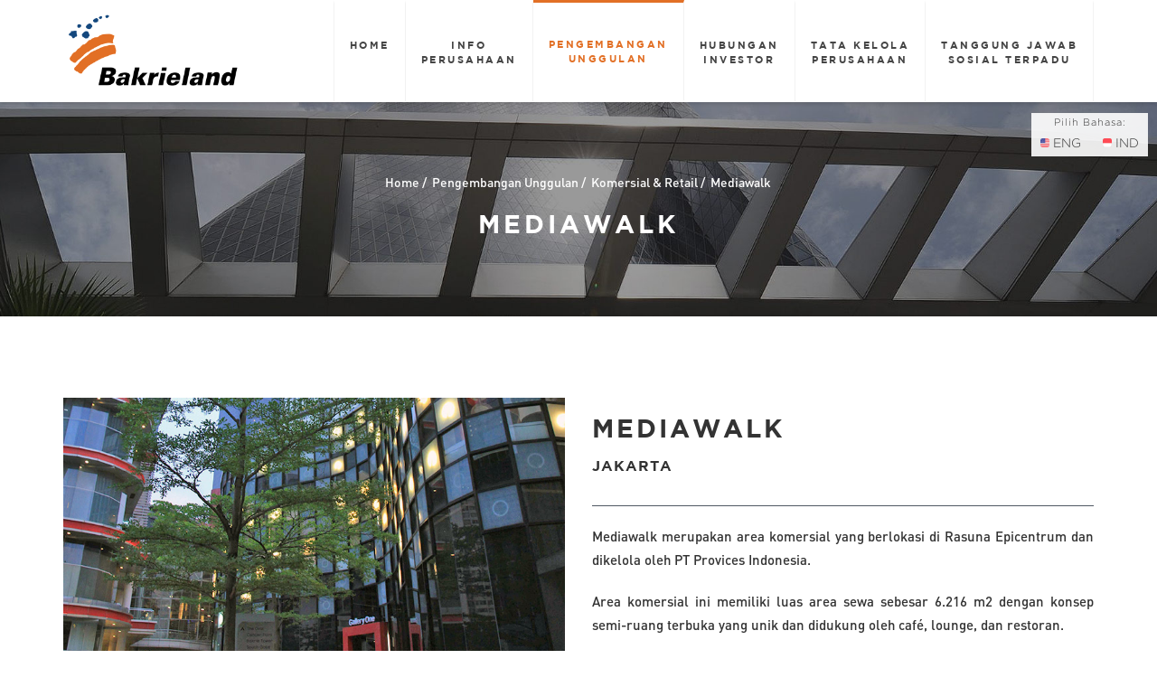

--- FILE ---
content_type: text/html; charset=UTF-8
request_url: https://bakrieland.com/id_signaturedevelopments/project_3/3-mediawalk
body_size: 5119
content:
<!DOCTYPE html>
<html>
<head>
	
<meta charset="utf-8">
<meta name="description" content="PT Bakrieland Development Tbk is an integrated property company that puts the implementation of good corporate governance in its operations">
<meta name="keywords" content="bakrieland, property, property development, property developer, urban property, estates, office building, mall, commercial area, hotel and resort">
<meta name="apple-mobile-web-app-capable" content="yes" />
<meta name="viewport" content="width=device-width, initial-scale=1, maximum-scale=1.0, user-scalable=no">
<meta name="format-detection" content="telephone=no" />
       
<link href="https://bakrieland.com/assets/frontend-images/favicon.ico" rel="shortcut icon"/> 
<link href="https://bakrieland.com/assets/frontend-css/bootstrap.min.css" rel="stylesheet" type="text/css"/>
<link href="https://bakrieland.com/assets/frontend-css/jquery-ui.structure.min.css" rel="stylesheet" type="text/css"/>
<link href="https://bakrieland.com/assets/frontend-css/jquery-ui.min.css" rel="stylesheet" type="text/css"/>
<link href="https://bakrieland.com/assets/frontend-css/magnific-popup.css" rel="stylesheet" type="text/css"/>
<link href="https://bakrieland.com/assets/frontend-css/icons.css" rel="stylesheet" type="text/css"/>        
<link href="https://bakrieland.com/assets/frontend-css/style.css" rel="stylesheet" type="text/css"/> 

<title>Komersial & Retail | PT. Bakrieland Development Tbk</title> 

<!-- Global site tag (gtag.js) - Google Analytics -->

<script async src="https://www.googletagmanager.com/gtag/js?id=UA-2117703-10"></script>
<script>
  window.dataLayer = window.dataLayer || [];
  function gtag(){dataLayer.push(arguments);}
  gtag('js', new Date());
  gtag('config', 'UA-2117703-10');
</script>

</head>

<body class="style-2" data-color="theme-1">

    
<div class="loading orange">
    <div class="loading-center">
        <div class="loading-center-image">
        </div>
    </div>
</div>
    <header class="color-1 hovered menu-3">
        <div class="container">
            <div class="row">
                <div class="col-md-12">
                    
<div class="nav"> 
    <a href="https://bakrieland.com/id_home/index" class="logo">
        <img src="https://bakrieland.com/assets/frontend-images/logo_bakrieland.png" alt="PT. Bakrieland Development Tbk" class="img-responsive">
    </a>
    <div class="nav-menu-icon">
      <a href="#"><i></i></a>
    </div>
    <nav class="menu">
        <ul>
            <li class="type-1 "><a href="https://bakrieland.com/id_home/index">Home</a></li>
            
            <li class="type-1 "><a href="#">Info <br/> Perusahaan <span class="icon icon-arrow-down"></span></a>
                <ul class="dropmenu">
                	                    <li><a href="https://bakrieland.com/id_corporateinfo/whoweare">Tentang Kami</a></li>
                                        
                                        <li><a href="https://bakrieland.com/id_corporateinfo/visionmission">Visi, Misi, &amp; Tata Nilai</a></li>
                                        
                                        <li><a href="https://bakrieland.com/id_corporateinfo/organizationstructure">Struktur Organisasi</a></li>
                                        
                                        <li><a href="https://bakrieland.com/id_corporateinfo/shareholdercompositionchart">Grafik Komposisi Pemegang Saham</a></li>				
                                        
                                        <li><a href="https://bakrieland.com/id_corporateinfo/corporatestructure">Struktur Perusahaan</a></li>
                                        
                                        <li><a href="#">Tim Manajemen <span class="icon icon-arrow-right"></span></a>
                       <ul class="dropmenu">
                       		                            <li><a href="https://bakrieland.com/id_corporateinfo/boardofcommissioners">Dewan Komisaris</a></li>
                                                        
                                                        <li><a href="https://bakrieland.com/id_corporateinfo/boardofdirectors">Direksi</a></li>
                                                        
                                                        <li><a href="https://bakrieland.com/id_corporateinfo/corporatesecretary">Sekretaris Perusahaan</a></li>
                            					
                        </ul>
                    </li>
                                        
                                        <li><a href="https://bakrieland.com/id_corporateinfo/achievementawards">Penghargaan</a></li>
                                        
                                        <li><a href="https://bakrieland.com/id_corporateinfo/milestones">Jejak Langkah Perusahaan</a></li>
                                        
                                        <li><a href="https://bakrieland.com/id_corporateinfo/integratedannualreports">Laporan Tahunan Terpadu</a></li>
                                        
                                        <li><a href="https://bakrieland.com/id_corporateinfo/eventspromotions">Kegiatan &amp; Promosi</a></li>
                                        
                                        <li><a href="#">Siaran Pers <span class="icon icon-arrow-right"></span></a>
                       <ul class="dropmenu">
                       		                            <li><a href="https://bakrieland.com/id_corporateinfo/pressstandbyrelease">Siaran Pers</a></li>
                                                         	
                                                        <li><a href="https://bakrieland.com/id_corporateinfo/mediaclipping">Kliping Media</a></li>
                            			
                            
                            <li><a href="https://bakrieland.com/id_corporateinfo/podcast">Podcast</a></li>
                        </ul>
                    </li>
                                        
                                        <li><a href="https://bakrieland.com/id_corporateinfo/supportinginstitutioninformation">Informasi Lembaga Penunjang</a></li>
                                        
                                        <li><a href="https://bakrieland.com/id_corporateinfo/articleofassociation">Anggaran Dasar</a></li>
                                    </ul>
            </li>
            
            <li class="type-1 active"><a href="#">Pengembangan <br/> Unggulan <span class="icon icon-arrow-down"></span></a>
                <ul class="dropmenu">
                
                	                    <li><a href="https://bakrieland.com/id_signaturedevelopments/listprojects_1">Hotel, Tempat Hiburan & Hospitality <span class="icon icon-arrow-right"></span></a>
                        <ul class="dropmenu">
                                                            <li><a href="https://bakrieland.com/id_signaturedevelopments/project_1/1-the-grove-suites">The Grove Suites</a></li>
                                                            <li><a href="https://bakrieland.com/id_signaturedevelopments/project_1/3-the-alana-hotel-and-conference-center-malioboro">The Alana Hotel and Conference Center Malioboro</a></li>
                                                            <li><a href="https://bakrieland.com/id_signaturedevelopments/project_1/6-aston-bogor-hotel-resort">Aston Bogor Hotel & Resort</a></li>
                                                            <li><a href="https://bakrieland.com/id_signaturedevelopments/project_1/7-grand-elty-krakatoa">Grand Elty Krakatoa</a></li>
                                                            <li><a href="https://bakrieland.com/id_signaturedevelopments/project_1/9-the-jungle-waterpark">The Jungle Waterpark</a></li>
                                                            <li><a href="https://bakrieland.com/id_signaturedevelopments/project_1/10-aston-sidoarjo-city-hotel-conference-center">Aston Sidoarjo City Hotel & Conference Center</a></li>
                                                            <li><a href="https://bakrieland.com/id_signaturedevelopments/project_1/11-elite-club-at-epicentrum">Elite Club at Epicentrum</a></li>
                                                            <li><a href="https://bakrieland.com/id_signaturedevelopments/project_1/12-swiss-belresidences-rasuna-epicentrum">Swiss – Belresidences Rasuna Epicentrum</a></li>
                                                            <li><a href="https://bakrieland.com/id_signaturedevelopments/project_1/13-rivera-outbound-edutainment">Rivera Outbound & Edutainment</a></li>
                                                            <li><a href="https://bakrieland.com/id_signaturedevelopments/project_1/14-junglesea-kalianda">Junglesea Kalianda</a></li>
                            				
                        </ul>
                    </li>
                                        
                                        <li><a href="https://bakrieland.com/id_signaturedevelopments/listprojects_2">Perkantoran & Apartment <span class="icon icon-arrow-right"></span></a>
                        <ul class="dropmenu">
                                                            <li><a href="https://bakrieland.com/id_signaturedevelopments/project_2/1-bakrie-tower">Bakrie Tower</a></li>
                                                            <li><a href="https://bakrieland.com/id_signaturedevelopments/project_2/2-epiwalk-office-suites-epiwos">Epiwalk Office Suites (Epiwos)</a></li>
                                                            <li><a href="https://bakrieland.com/id_signaturedevelopments/project_2/3-rasuna-office-park-at-epicentrum">Rasuna Office Park at Epicentrum</a></li>
                                                            <li><a href="https://bakrieland.com/id_signaturedevelopments/project_2/4-wisma-bakrie">Wisma Bakrie</a></li>
                                                            <li><a href="https://bakrieland.com/id_signaturedevelopments/project_2/6-the-masterpiece-the-empyreal">The Masterpiece & The Empyreal</a></li>
                                                            <li><a href="https://bakrieland.com/id_signaturedevelopments/project_2/7-sand-coral">Sand & Coral</a></li>
                                                            <li><a href="https://bakrieland.com/id_signaturedevelopments/project_2/9-jsky-apartment">J.Sky Apartment</a></li>
                                                            <li><a href="https://bakrieland.com/id_signaturedevelopments/project_2/11-ocea-condotel">OCEA Condotel</a></li>
                            			
                        </ul>
                    </li>
                                        
                                        <li><a href="https://bakrieland.com/id_signaturedevelopments/listprojects_3">Komersial & Retail <span class="icon icon-arrow-right"></span></a>
                        <ul class="dropmenu">
                                                            <li><a href="https://bakrieland.com/id_signaturedevelopments/project_3/3-mediawalk">Mediawalk</a></li>
                                                            <li><a href="https://bakrieland.com/id_signaturedevelopments/project_3/1-plaza-festival">Plaza Festival</a></li>
                            	
                        </ul>
                    </li>
                                        
                                        <li><a href="https://bakrieland.com/id_signaturedevelopments/listprojects_4">Perumahan <span class="icon icon-arrow-right"></span></a>
                        <ul class="dropmenu">
                                                            <li><a href="https://bakrieland.com/id_signaturedevelopments/project_4/1-awana-townhouse-yogyakarta">Awana Townhouse Yogyakarta</a></li>
                                                            <li><a href="https://bakrieland.com/id_signaturedevelopments/project_4/2-kahuripan-nirwana">Kahuripan Nirwana</a></li>
                                                            <li><a href="https://bakrieland.com/id_signaturedevelopments/project_4/3-bogor-nirwana-residence">Bogor Nirwana Residence</a></li>
                                                            <li><a href="https://bakrieland.com/id_signaturedevelopments/project_4/4-bumi-pakuan">Bumi Pakuan</a></li>
                            		
                        </ul>
                    </li>
                                        
                                        <li><a href="https://bakrieland.com/id_signaturedevelopments/listprojects_5">Lainnya <span class="icon icon-arrow-right"></span></a>
                        <ul class="dropmenu">
                                                            <li><a href="https://bakrieland.com/id_signaturedevelopments/project_5/2-braya-catering">b'Raya Catering</a></li>
                                                            <li><a href="https://bakrieland.com/id_signaturedevelopments/project_5/3-provices-indonesia">ProVices Indonesia</a></li>
                            	
                        </ul>
                    </li>
                                        
                                        
                                        
                                        
                                        
                                    </ul>
            </li>
            
            <li class="type-1 "><a href="#">Hubungan <br/> Investor <span class="icon icon-arrow-down"></span></a>
                <ul class="dropmenu">
                	                    <li><a href="#">Informasi Keuangan <span class="icon icon-arrow-right"></span></a>
                       <ul class="dropmenu">
                       		                            <li><a href="https://bakrieland.com/id_investorrelations/financialhighlights">Ikhtisar Keuangan</a></li>
                                                        
                                                        <li><a href="https://bakrieland.com/id_investorrelations/financialreports">Laporan Keuangan</a></li>
                                                        
                            					
                        </ul>
                    </li>
                    	
                    
                                        <li><a href="https://bakrieland.com/id_investorrelations/gms">RUPS (Rapat Umum Pemegang Saham)</a></li>
                                        
                                        
                                        <li><a href="https://bakrieland.com/id_investorrelations/dividendinformation">Informasi Dividen</a></li>
                                        
                                        <li><a href="https://bakrieland.com/id_investorrelations/publicexpose">Paparan Publik</a></li>	
                    	
                    
                                        <li><a href="https://bakrieland.com/id_investorrelations/informationdisclosure">Keterbukaan Informasi</a></li>	
                                        
                                        <li><a href="https://bakrieland.com/id_investorrelations/ipoprospectus">Prospektus IPO</a></li>	
                                        
                                        <li><a href="https://bakrieland.com/id_investorrelations/warrantinformation">Informasi Waran</a></li>	
                                    </ul>
            </li>
            
            <li class="type-1 "><a href="#">Tata Kelola <br/> Perusahaan <span class="icon icon-arrow-down"></span></a>
                <ul class="dropmenu">
                	                    <li><a href="https://bakrieland.com/id_gcg/ourcommitment">Komitmen Kami</a></li>
                                        
                                        <li><a href="https://bakrieland.com/id_gcg/codeofconduct">Pedoman Perilaku</a></li>
                                        
                                        
                                        <li><a href="https://bakrieland.com/id_gcg/boardmanual">Pedoman Dewan</a></li>
                                        
                                        <li><a href="https://bakrieland.com/id_gcg/internalauditcharter">Piagam Audit Internal</a></li>
                                        
                                        <li><a href="https://bakrieland.com/id_gcg/nominationremuneration">Piagam Komite Nominasi &amp; Remunerasi</a></li>
                                        
                                        <li><a href="https://bakrieland.com/id_gcg/riskmanagementcharter">Piagam Manajemen Resiko</a></li>
                                        
                                        <li><a href="https://bakrieland.com/id_gcg/whistleblowingsystem">Pedoman Sistem Pelaporan Pelanggaran</a></li>
                                        
                                        <li><a href="https://bakrieland.com/id_gcg/corporatesecretaryrelated">Terkait Sekretaris Perusahaan</a></li>
                                        
                                        <li><a href="https://bakrieland.com/id_gcg/procurementpolicy">Kebijakan Pengadaan Barang &amp; Jasa</a></li>
                    
                                        <li><a href="https://bakrieland.com/id_gcg/policyoncommunication">Kebijakan Komunikasi Dengan Pemegang Saham</a></li>
                                        
                                        <li><a href="#">Komite Audit <span class="icon icon-arrow-right"></span></a>
                       <ul class="dropmenu">
                       		                            <li><a href="https://bakrieland.com/id_gcg/auditcommittemembers">Anggota Komite Audit</a></li>
                                                        
                                                        <li><a href="https://bakrieland.com/id_gcg/auditcommittecharters">Piagam Komite Audit</a></li>	
                            		
                        </ul>
                    </li>
                                    </ul>
            </li>
            
            <li class="type-1 "><a href="#">Tanggung Jawab <br/> Sosial Terpadu <span class="icon icon-arrow-down"></span></a>
                <ul class="dropmenu">
                	                    <li><a href="https://bakrieland.com/id_integratedcsr/ourcommitment">Komitmen Kami</a></li>
                                        
                                        <li><a href="https://bakrieland.com/id_integratedcsr/sustainabilityprogram">Program Sustainability</a></li>
                    
                                        <li><a href="https://bakrieland.com/id_integratedcsr/csrprograms">Program CSR</a></li>
                                        
                                        <li><a href="https://bakrieland.com/id_integratedcsr/csractivities">Kegiatan CSR</a></li>
                                        
                                        <li><a href="https://bakrieland.com/id_integratedcsr/sustainabilitycsrrealization">Sustainability &amp; Realisasi CSR</a></li>
                                    </ul>
            </li>
        </ul>
    </nav>
</div>
<div class="language-selection">
    <div class="select-caption">Pilih Bahasa:</div>
    <ul>
        <li><a href="
        			https://bakrieland.com/en_signaturedevelopments				/project_3/3-mediawalk        "><img src="https://bakrieland.com/assets/frontend-images/icon/icon-eng.png" width="10"> ENG</a></li>
        
        <li><a href="
					https://bakrieland.com/id_signaturedevelopments				/project_3/3-mediawalk        "><img src="https://bakrieland.com/assets/frontend-images/icon/icon-ind.png" width="10"> IND</a></li>
    </ul>
</div>                </div>
            </div>
        </div>
    </header>
    
    <!-- HEADER -->
    <div class="inner-banner style-6">
    	        	<img class="center-image" src="https://bakrieland.com/assets/frontend-images/header-general.jpg" alt="">
                <div class="container">
            <div class="row">
            	<div class="col-md-2 col-sm-12 col-xs-12"></div>
            	<div class="col-md-8 col-sm-12 col-xs-12">
                    <ul class="banner-breadcrumb color-white clearfix">
                        <li><a href="#">Home</a> /</li>
                        <li><span>Pengembangan Unggulan</span> /</li>
                        <li><span>Komersial & Retail</span> /</li>
                        <li><span>Mediawalk</span></li>
                    </ul>
                    <h2 class="color-white">Mediawalk</h2>
                </div>
                <div class="col-md-2 col-sm-12 col-xs-12"></div>
            </div>
        </div>
    </div>
    
    <!-- SIGNATURE DEVELOPMENT -->
    <div class="main-wraper">
        <div class="container">
        	            <div class="row">
            	<div class="col-md-6 col-sm-12 col-xs-12">
                	                        <img src="https://bakrieland.com/assets/bakrieland-files/listprojects3/5c49551ed9146.jpg" class="img-responsive"/>
                                    </div>
                <div class="col-md-6 col-sm-12 col-xs-12">
                	<div class="normal-description text-justify">
                        <h2>Mediawalk</h2>
                        <h5>Jakarta</h5>
                                                <hr/>
                        <p>Mediawalk merupakan area komersial yang berlokasi di Rasuna Epicentrum dan dikelola oleh PT Provices Indonesia.</p>
<p>Area komersial ini memiliki luas area sewa sebesar&nbsp;6.216 m2 dengan konsep semi-ruang terbuka yang unik dan didukung oleh caf&eacute;, lounge, dan restoran.</p>                    </div>
                </div>
            </div>
                        
                        
            <div class="row">
    			<div class="col-md-12 col-sm-12 col-xs-12 text-center">
                    <a href="https://bakrieland.com/id_signaturedevelopments/listprojects_3" class="margin-top-30 c-button bg-dr-orange hv-dr-orange-o">Kembali Ke Komersial & Retail</a>
    			</div>
    		</div>
            
        </div>
    </div>
    
    <!-- BOTTOM IMAGE -->
        <div class="inner-banner style-4">
        <img class="center-image" src="https://bakrieland.com/assets/frontend-images/footer-project.jpg" alt="">
            
        <div class="container">
            <div class="row popup-gallery padd-top-80 padd-bottom-150 small-padd">
                                                            <div class="item gal-item margin-bottom-0 col-lg-3 col-md-3 col-sm-6 col-xs-6">
                                                            <a class="black-hover popup-image" href="https://bakrieland.com/assets/bakrieland-files/listprojects3/5c49551f301ba.jpg">
                                    <img class="img-full img-responsive" src="https://bakrieland.com/assets/bakrieland-files/listprojects3/5c49551f301ba.jpg" alt="">
                                    <div class="black-layer delay-1"></div>
                                </a>
                                                    </div>  
                                                                                <div class="item gal-item margin-bottom-0 col-lg-3 col-md-3 col-sm-6 col-xs-6">
                                                            <a class="black-hover popup-image" href="https://bakrieland.com/assets/bakrieland-files/listprojects3/5c49551f3236d.jpg">
                                    <img class="img-full img-responsive" src="https://bakrieland.com/assets/bakrieland-files/listprojects3/5c49551f3236d.jpg" alt="">
                                    <div class="black-layer delay-1"></div>
                                </a>
                                                    </div>  
                                                                                <div class="item gal-item margin-bottom-0 col-lg-3 col-md-3 col-sm-6 col-xs-6">
                                                            <a class="black-hover popup-image" href="https://bakrieland.com/assets/bakrieland-files/listprojects3/5c49551f341e5.jpg">
                                    <img class="img-full img-responsive" src="https://bakrieland.com/assets/bakrieland-files/listprojects3/5c49551f341e5.jpg" alt="">
                                    <div class="black-layer delay-1"></div>
                                </a>
                                                    </div>  
                                                                                                                                                                                                                                                                                                                                                                                    
            </div>
        </div>
    </div>
     

    <div id="video-modal" class="modal fade" role="dialog">
        <div class="modal-dialog">
            <div class="modal-content">
                <div class="modal-body">
                	<button type="button" class="close" data-dismiss="modal">&times;</button>
                    <video id="player" controls>
                        <source src="" type="video/mp4">
                    </video>
                </div>
            </div>
        </div>
	</div>
    
    
<div class="wave-footer"></div>
<footer class="bg-dark type-2">
    <div class="container">
        <div class="row">
            <div class="col-lg-5 col-md-5 col-sm-12 col-xs-12">
               <div class="footer-block">
                    <div class="footer-text"><strong>PT Bakrieland Development Tbk</strong> merupakan perusahan properti terintegrasi mengimplementasikan tata kelola perusahaan di seluruh area operasional dan berkomitmen untuk juga mengimplementasikan keberlanjutan sebagai nilai tambah bagi seluruh pemangku kepentingan.</div>
                                        <img src="https://bakrieland.com/assets/bakrieland-files/pageothers/68905082c1d17.png" alt="" class="logo-footer img-responsive">
                                    </div>
            </div>
            <div class="col-lg-4 col-md-4 col-sm-7 col-xs-12">
               <div class="footer-block contact-block">
                 <h6>Kontak</h6>
                   <div class="contact-info">
                    <div class="contact-line"><i class="icon-location-pin"></i><span>Wisma Bakrie 1, lt 6<br /><i></i><i></i>Jl. HR Rasuna Said Kav. B-1<br /><i></i><i></i>Jakarta, Indonesia 12920</span></div>
<div class="contact-line"><i class="icon-phone"></i><a href="tel:+6221 525 7835">+6221 525 7835</a></div>
<div class="contact-line"><i class="icon-printer"></i><a href="tel:+6221 522 5063">+6221 522 5063</a></div>
<div class="contact-line"><i class="icon-envelope-letter"></i><a href="mailto:corporate.info@bakrieland.com">corporate.info@bakrieland.com</a></div>
<div class="contact-line"><i class="icon-social-facebook"></i> <a href="https://www.facebook.com/bakrielandgroup" target="_blank" rel="noreferrer noopener">Bakrieland_Group</a></div>
<div class="contact-line"><i class="icon-social-instagram"></i> <a href="https://www.instagram.com/bakrieland_group/" target="_blank" rel="noreferrer noopener">@Bakrieland_Group</a></div>                </div>
               </div> 
            </div>
            <div class="col-lg-3 col-md-3 col-sm-5 col-xs-12">
               <div class="footer-block">
                    <h6>Informasi Saham</h6>	
                    	<img src="https://www.reuters.wallst.com/reuters/enhancements/chartapi/chart_api.asp?width=380&height=220&symbol=ELTY.JK" width="100%" /> 								
               </div>
            </div>
        </div>
    </div>
    <div class="footer-link">
        <div class="container">
            <div class="row">
                <div class="col-md-12">
                    <div class="copyright">
                        <span>2018 &copy; Copyright PT. Bakrieland Development, Tbk</span>
                    </div>
                    <ul>
                                                <li><a href="https://bakrieland.com/id_others/career">Karir</a></li>
                                                
                                                <li><a href="https://bakrieland.com/id_others/hris">H.R.I.S</a></li>
                                                
                                                <li><a href="https://bakrieland.com/id_others/webmail">Webmail</a></li>
                                                
                                                <li><a href="https://bakrieland.com/id_others/disclaimer">Pasal Sanggahan</a></li>
                                                
                                                <li><a href="https://bakrieland.com/id_others/contactus">Kontak</a></li>
                                            </ul>
                </div>
            </div>
        </div>
    </div>
</footer>	

	
<script src="https://bakrieland.com/assets/frontend-js/jquery-2.1.4.min.js"></script>
<script src="https://bakrieland.com/assets/frontend-js/bootstrap.min.js"></script>
<script src="https://bakrieland.com/assets/frontend-js/jquery-ui.min.js"></script>
<script src="https://bakrieland.com/assets/frontend-js/idangerous.swiper.min.js"></script>
<script src="https://bakrieland.com/assets/frontend-js/jquery.viewportchecker.min.js"></script>
<script src="https://bakrieland.com/assets/frontend-js/isotope.pkgd.min.js"></script>
<script src="https://bakrieland.com/assets/frontend-js/jquery.mousewheel.min.js"></script>
<script src="https://bakrieland.com/assets/frontend-js/jquery.magnific-popup.min.js"></script>
<script src="https://bakrieland.com/assets/frontend-js/all.js"></script>
    <script type="text/javascript">
        $(document).ready(function() {
            $('#video-modal').on('show.bs.modal', function (e) {
                $('#player').trigger('play');
            })

            $('#video-modal').on('hidden.bs.modal', function (e) {
                $('#player').trigger('pause');
            })
        });
    </script>
</body>
</html>	

--- FILE ---
content_type: text/css
request_url: https://bakrieland.com/assets/frontend-css/style.css
body_size: 69235
content:
@charset "UTF-8";
/*-------------------------------------------------------------------------------------------------------------------------------*/
/* 01 - FONTS */
/*-------------------------------------------------------------------------------------------------------------------------------*/

@font-face {
    font-family: GothamBold;
    src: url(../fonts/gotham-bold.ttf);
}
@font-face {
    font-family: GothamNormal;
    src: url(../fonts/gotham-normal.otf);
}
@font-face {
    font-family: DinBold;
    src: url(../fonts/din-bold.ttf);
}
@font-face {
    font-family: DinNormal;
    src: url(../fonts/din-normal.ttf);
}
@font-face {
    font-family: DinLight;
    src: url(../fonts/din-light.ttf);
}

/*-------------------------------------------------------------------------------------------------------------------------------*/
/* 02 - RESET STYLES */
/*-------------------------------------------------------------------------------------------------------------------------------*/
html, body, div, span, applet, object, iframe, h1, h2, h3, h4, h5, h6, p, blockquote, pre, a, abbr, acronym, address, big, cite, code, del, dfn, em, img, ins, kbd, q, s, samp, small, strike, strong, sub, sup, tt, var, b, u, i, center, dl, dt, dd, ol, ul, li, fieldset, form, label, legend, table, caption, tbody, tfoot, thead, tr, th, td, article, aside, canvas, details, embed, figure, figcaption, footer, header, hgroup, menu, nav, output, ruby, section, summary, time, mark, audio, video { margin: 0; padding: 0; border: 0; font-size: 100%; font: inherit; vertical-align: baseline; }

article, aside, details, figcaption, figure, footer, header, hgroup, menu, nav, section { display: block; }

blockquote, q { quotes: none; }

blockquote:before, blockquote:after, q:before, q:after { content: ''; content: none; }

body * { -webkit-text-size-adjust: none; }

.clear { clear: both; overflow: hidden; height: 0px; font-size: 0px; display: block; }

input:focus, select:focus, textarea:focus, button:focus { outline: none; -moz-box-shadow: none; box-shadow: none; }

input, textarea, select { -webkit-appearance: none; -moz-border-radius: 0; border-radius: 0; outline: none; border: 0px none; outline: none; transition: all 0.3s ease-in; -moz-transition: all 0.3s ease-in; -o-transition: all 0.3s ease-in; -webkit-transition: all 0.3s ease-in; -ms-transition: all 0.3s ease-in; background: #ffffff; font-size: 13px; }

a, a:link, a:visited, a:active, a:hover { cursor: pointer; text-decoration: none; outline: none; }

a { text-decoration: none; color: inherit; }

iframe { border: none; outline: none; }

ul { list-style: none; }

button { background: none; border: 0px none; }

::-webkit-input-placeholder { color: #fff; opacity: 0.6; }

::-moz-placeholder { color: #fff; opacity: 0.6; }

:-moz-placeholder { color: #fff; opacity: 0.6; }

:-ms-input-placeholder { color: #fff; opacity: 0.6; }

.img-responzive { max-width: 100%; }

/*-------------------------------------------------------------------------------------------------------------------------------*/
/* 03 - LOADING */
/*-------------------------------------------------------------------------------------------------------------------------------*/
.loading { background-color: #fff; height: 100%; width: 100%; position: fixed; z-index: 5000; margin-top: 0px; top: 0px; left: 0px; overflow: hidden;}

.loading-center { width: 100%; height: 100%; position: relative; }

.loading-center-image { position: absolute; left: 50%; top: 50%; width: 200px; height: 100px; margin-top: -50px; margin-left: -100px; background: url(../frontend-images/preloader-bakrieland.gif) no-repeat; background-size: cover;}

/*-------------------------------------------------------------------------------------------------------------------------------*/
/* 04 - GLOBAL SETTINGS */
/*-------------------------------------------------------------------------------------------------------------------------------*/
.bg { position: absolute; left: 0px; top: 0px; width: 100%; height: 100%; overflow: hidden; }

.bg img { position: absolute; top: 0px; width: 100%; height: 100%; }

.bg video { position: absolute; }

.bg-bg { background-position: 50% 0px; background-repeat: no-repeat; -moz-background-size: cover; background-size: cover; }

.bg-bg-bag { background-attachment: scroll; -moz-background-origin: initial; background-origin: initial; -moz-background-clip: initial; background-clip: initial; -moz-background-size: cover; background-size: cover; background-repeat: no-repeat; background-position: 50% 0; position: relative; }

.bg-bg-chrome { background-position: 50% 50%; background-repeat: no-repeat; background-attachment: scroll; -moz-background-size: cover; -ms-background-size: cover; background-size: cover; }

.bg-bg-chrome.act { position: absolute; }

.clip { clip: rect(auto, auto, auto, auto); height: 100%; position: absolute; width: 100%; }

.background-block { -moz-background-size: cover; background-size: cover; background-position: top center; background-attachment: fixed; }

body.background-block { background-repeat: no-repeat; background-position: center center; background-attachment: fixed; -moz-background-size: cover; background-size: cover; }

.img-full { display: block; width: 100%; }

.full-width { position: relative; float: left; width: 100%; }

.full-height { height: 100vh; position: relative; float: left; width: 100%; }

.vertical-center { -webkit-transform: translateY(-50%); -moz-transform: translateY(-50%); -o-transform: translateY(-50%); -ms-transform: translateY(-50%); transform: translateY(-50%); top: 50%; position: absolute; }

.vertical-align { -webkit-transform: translateY(-50%); -moz-transform: translateY(-50%); -o-transform: translateY(-50%); -ms-transform: translateY(-50%); transform: translateY(-50%); top: 50%; position: absolute; width: 100%; left: 0px; }

.vertical-align.p-148 { margin-top: 35px; }

.vertical-bottom { position: absolute; bottom: 0px; left: 0px; width: 100%; }

.vertical-top { position: absolute; left: 0px; top: 0px; width: 100%; }

.table-view { height: 100%; width: 100%; display: table; }

.row-view { display: table-row; }

.cell-view { display: table-cell; vertical-align: middle; }

.row10 { margin-right: -5px; margin-left: -5px; }

.col10 { padding-right: 5px; padding-left: 5px; }

.row30 { margin-right: -30px; margin-left: -30px; }

.wide-container { position: relative; padding-right: 30px; padding-left: 30px; margin-right: auto; margin-left: auto; }

.no-padd > div { padding-left: 0px; padding-right: 0px; }

.small-padd > div { padding-top: 5px; padding-bottom: 5px; padding-left: 5px; padding-right: 5px; }

.first-row.small-padd > div { padding-top: 10px; }

.last-row.small-padd > div { padding-bottom: 10px; }

/*-------------------------------------------------------------------------------------------------------------------------------*/
/* 05 - TEXT STYLE */
/*-------------------------------------------------------------------------------------------------------------------------------*/
body { font-family: 'DinNormal', sans-serif; position: relative; text-rendering: optimizeLegibility; }
h1 { font-family: 'GothamBold', sans-serif; font-size: 42px; line-height: 48px; text-transform: uppercase; letter-spacing: 5px; }
h2 { font-family: 'GothamBold', sans-serif; font-size: 28px; line-height: 32px; text-transform: uppercase; letter-spacing: 3px; }
h3 { font-family: 'GothamBold', sans-serif; font-size: 21px; line-height: 28px; text-transform: uppercase; letter-spacing: 3px; }
h4 { font-family: 'GothamBold', sans-serif; font-size: 18px; line-height: 21px; text-transform: uppercase; letter-spacing: 1px; }
h5 { font-family: 'GothamBold', sans-serif; font-size: 16px; line-height: 18px; text-transform: uppercase; letter-spacing: 1px; }
h6 { font-family: 'GothamBold', sans-serif; font-size: 13px; line-height: 16px; text-transform: uppercase; letter-spacing: 1px; }
p { font-size: 15px; line-height: 26px; margin-bottom: 10px; }
ul li { font-size: 14px; line-height: 26px; }
ol li { font-size: 14px; line-height: 26px; list-style-position: outside; }
b, strong { font-family: 'DinBold', sans-serif; }
.text-left { text-align: left; }
.text-right { text-align: right; }
.text-center { text-align: center; }
.text-justify { text-align: justify; }
.text-justify h1, .text-justify h2, .text-justify h3, .text-justify h4, .text-justify h5, .text-justify h6{ text-align: left; }
.tt { text-transform: uppercase; }
.bg-white { background: #fff; }
.bg-black-o { background: rgba(0, 0, 0, 0.2); }
.bg-dark { background: #1b1b1b; }
.bg-dark-2 { background: #343434; }
.bg-black { background: #141414; }
.bg-orange { background: #e27026; }
.bg-grey-2 { background: #f8f8f8; }
.bg-grey-3 { background: #bebebe; }
.bg-grey-6 { background: #f1f1f1; }

.color-white { color: #fff; }
.color-white-op { color: rgba(255, 255, 255, 0.6); }
.color-dark { color: #000; }
.color-dark-2 { color: #222; }
.color-dark-2-light { color: rgba(34, 34, 34, 0.6); }
.color-grey { color: #b9b9b9; }
.color-grey-2 { background: #f8f8f8; }
.color-grey-3 { color: #bebebe; }
.color-grey-4 { color: #cdcdcd; }
.color-grey-5 { color: #a4a4a4; }
.color-grey-6 { color: #f1f1f1; }
.color-grey-7 { color: #777777; }
.color-grey-8 { color: #999999; }
.color-grey-9 { color: #bfbfbf; }

.color-orange { color: #e27026; }

.link-dark-2:hover { color: #222; }

.link-white:hover { color: #ffffff; }

.link-orange:hover { color: #e27026; }

.fl { float: left; }

.fr { float: right; }

.dis-in { display: inline-block; }

.f-14 { font-size: 14px; line-height: 24px; display: inline-block; }

.f-32 { font-size: 32px; }

.no-margin { margin-left: 0; margin-right: 0; }

.no-padding { padding-left: 0; padding-right: 0; }

.small-padding { padding-top: 5px; padding-bottom: 5px; padding-left: 5px; padding-right: 5px; }

.padd-0 { padding: 0px!important; }

.padd-10 { padding: 10px!important; }

.padd-15 { padding: 15px!important; }

.padd-20 { padding: 20px!important; }

.padd-25 { padding: 25px!important; }

.padd-30 { padding: 30px!important; }

.padd-70-70 { padding-top: 70px!important; padding-bottom: 70px!important; }

.padd-80-80 { padding-top: 80px!important; padding-bottom: 80px!important; }

.padd-90-90 { padding-top: 90px!important; padding-bottom: 90px!important; }

.padd-100-100 { padding-top: 100px!important; padding-bottom: 100px!important; }

.padd-110-110 { padding-top: 110px!important; padding-bottom: 110px!important; }

.padd-120-120 { padding-top: 120px!important; padding-bottom: 120px!important; }

.padd-130-130 { padding-top: 130px!important; padding-bottom: 130px!important; }

.padd-140-140 { padding-top: 140px!important; padding-bottom: 140px!important; }

.padd-150-150 { padding-top: 150px!important; padding-bottom: 150px!important; }

.padd-top-0 { padding-top: 0px!important; }

.padd-top-10 { padding-top: 10px!important; }

.padd-top-15 { padding-top: 15px!important; }

.padd-top-20 { padding-top: 20px!important; }

.padd-top-25 { padding-top: 25px!important; }

.padd-top-30 { padding-top: 30px!important; }

.padd-top-40 { padding-top: 40px!important; }

.padd-top-50 { padding-top: 50px!important; }

.padd-top-60 { padding-top: 60px!important; }

.padd-top-70 { padding-top: 70px!important; }

.padd-top-80 { padding-top: 80px!important; }

.padd-top-90 { padding-top: 90px!important; }

.padd-top-100 { padding-top: 100px!important; }

.padd-bottom-0 { padding-bottom: 0px!important; }

.padd-bottom-10 { padding-bottom: 10px!important; }

.padd-bottom-15 { padding-bottom: 15px!important; }

.padd-bottom-20 { padding-bottom: 20px!important; }

.padd-bottom-25 { padding-bottom: 25px!important; }

.padd-bottom-30 { padding-bottom: 30px!important; }

.padd-bottom-40 { padding-bottom: 40px!important; }

.padd-bottom-50 { padding-bottom: 50px!important; }

.padd-bottom-60 { padding-bottom: 60px!important; }

.padd-bottom-70 { padding-bottom: 70px!important; }

.padd-bottom-80 { padding-bottom: 80px!important; }

.padd-bottom-90 { padding-bottom: 90px!important; }

.padd-bottom-100 { padding-bottom: 100px!important; }

.padd-bottom-150 { padding-bottom: 150px!important; }

.padd-bottom-200 { padding-bottom: 200px!important; }

.padd-bottom-250 { padding-bottom: 250px!important; }

.col-no-padd > div { padding-left: 0px; padding-right: 0px; }

.margin-top-0 { margin-top: 0px!important; }

.margin-top-10 { margin-top: 10px!important; }

.margin-top-15 { margin-top: 15px!important; }

.margin-top-20 { margin-top: 20px!important; }

.margin-top-25 { margin-top: 25px!important; }

.margin-top-30 { margin-top: 30px!important; }

.margin-top-40 { margin-top: 40px!important; }

.margin-top-50 { margin-top: 50px!important; }

.margin-top-60 { margin-top: 60px!important; }

.margin-top-70 { margin-top: 70px!important; }

.margin-top-80 { margin-top: 80px!important; }

.margin-bottom-0 { margin-bottom: 0px!important; }

.margin-bottom-10 { margin-bottom: 10px!important; }

.margin-bottom-15 { margin-bottom: 15px!important; }

.margin-bottom-20 { margin-bottom: 20px!important; }

.margin-bottom-25 { margin-bottom: 25px!important; }

.margin-bottom-30 { margin-bottom: 30px!important; }

.margin-bottom-40 { margin-bottom: 40px!important; }

.margin-bottom-50 { margin-bottom: 50px!important; }

.margin-bottom-60 { margin-bottom: 60px!important; }

.margin-bottom-70 { margin-bottom: 70px!important; }

.margin-bottom-80 { margin-bottom: 80px!important; }

.margin-bottom-90 { margin-bottom: 90px!important; }

.margin-bottom-100 { margin-bottom: 100px!important; }

.vert-title { margin-top: -275px; }

.max-w-350 { max-width: 350px!important; }

.max-w-300 { max-width: 300px!important; }

.max-w-250 { max-width: 250px!important; }

.max-w-200 { max-width: 200px!important; }

.max-w-150 { max-width: 150px!important; }

.min-h-350 { min-height: 350px!important; }

.min-h-300 { min-height: 300px!important; }

.min-h-250 { min-height: 250px!important; }

.min-h-200 { min-height: 200px!important; }

.min-h-150 { min-height: 150px!important; }

.w_100 { width: 50%; position: relative; display: inline-block; }

.w_50 { width: 50%; position: relative; display: inline-block; }

.h_100 { height: 100%; }

.h_50 { height: 50%; }

/*.radius-0 { -moz-border-radius: 0px; border-radius: 0px; }*/

.radius-3 { -moz-border-radius: 3px; border-radius: 3px; overflow: hidden; }

.radius-4 { -moz-border-radius: 4px; border-radius: 4px; overflow: hidden; }

.radius-5 { -moz-border-radius: 5px; border-radius: 5px; overflow: hidden; }

.radius-5 .black-layer { -moz-border-radius: 5px; border-radius: 5px; overflow: hidden; }

.input-style-1 { position: relative; float: left; display: block; width: 100%; }
.input-style-1.input-style-2 input {padding: 0px 25px; font-size: 15px;}

.input-style-1 img { position: absolute; left: 25px; top: 50%; -webkit-transform: translateY(-50%); -moz-transform: translateY(-50%); -ms-transform: translateY(-50%); -o-transform: translateY(-50%); transform: translateY(-50%); }

.input-style-1 input { width: 100%; border: 1px solid rgba(255, 255, 255, 0.5); -moz-border-radius: 6px; border-radius: 6px; height: 44px; padding: 0px 20px 0px 50px; color: #fff; }

.input-style-1 select { width: 100%; border: 1px solid rgba(255, 255, 255, 0.5); -moz-border-radius: 6px; border-radius: 6px; height: 44px; padding: 0px 20px 0px 20px; color: #666666; }

.submit input { padding: 21px 20px; letter-spacing: 1px; }

.input-style-1.color-2 input, .input-style-1.color-2 select { border-color: rgba(120, 120, 120, 0.6); color: #333333; }

.input-style-1.color-2 input::-webkit-input-placeholder { color: rgba(34, 34, 34, 0.6); opacity: 1; }

.input-style-1.color-2 input::-moz-placeholder { color: rgba(34, 34, 34, 0.6); opacity: 1; }

.input-style-1.color-2 input:-moz-placeholder { color: rgba(34, 34, 34, 0.6); opacity: 1; }

.input-style-1.color-2 input:-ms-input-placeholder { color: rgba(34, 34, 34, 0.6); opacity: 1; }

.input-style-1.color-3 input { border-color: #f8f8f8; background: #f8f8f8; color: #b9b9b9; opacity: 1; }

.input-style-1.color-3 input::-webkit-input-placeholder { color: #b9b9b9; opacity: 1; }

.input-style-1.color-3 input::-moz-placeholder { color: #b9b9b9; opacity: 1; }

.input-style-1.color-3 input:-moz-placeholder { color: #b9b9b9; opacity: 1; }

.input-style-1.color-3 input:-ms-input-placeholder { color: #b9b9b9; opacity: 1; }

.input-style-1.color-4 input { border-color: #fff; background: #fff; color: #b9b9b9; opacity: 1; }

.input-style-1.color-4 input::-webkit-input-placeholder { color: #b9b9b9; opacity: 1; }

.input-style-1.color-4 input::-moz-placeholder { color: #b9b9b9; opacity: 1; }

.input-style-1.color-4 input:-moz-placeholder { color: #b9b9b9; opacity: 1; }

.input-style-1.color-4 input:-ms-input-placeholder { color: #b9b9b9; opacity: 1; }

.input-style-1.color-5 input { border-color: #dfdfdf; background: #fff; color: #b9b9b9; opacity: 1; }

.input-style-1.color-5 input::-webkit-input-placeholder { color: #b9b9b9; opacity: 1; }

.input-style-1.color-5 input::-moz-placeholder { color: #b9b9b9; opacity: 1; }

.input-style-1.color-5 input:-moz-placeholder { color: #b9b9b9; opacity: 1; }

.input-style-1.color-5 input:-ms-input-placeholder { color: #b9b9b9; opacity: 1; }

.input-style-1.color-6 input { border-color: rgba(223, 223, 223, 0.6); background: transparent; color: rgba(255, 255, 255, 0.6); }

.input-style-1.color-6 input::-webkit-input-placeholder { color: rgba(255, 255, 255, 0.6); opacity: 1; }

.input-style-1.color-6 input::-moz-placeholder { color: rgba(255, 255, 255, 0.6); opacity: 1; }

.input-style-1.color-6 input:-moz-placeholder { color: rgba(255, 255, 255, 0.6); opacity: 1; }

.input-style-1.color-6 input:-ms-input-placeholder { color: rgba(255, 255, 255, 0.6); opacity: 1; }

.input-style-1.b-50 input { font-size: 15px; height: 50px; padding: 0px 20px 0px 44px; }

.input-style-1.b-50 img { left: 22px; }

.input-style-1.type-2 input { padding: 0px 20px 0px 21px; }

.input-style-1.type-2.b-50 input { padding: 0px 20px 0px 21px; }

.input-style-1.brd-0 input { border: none; }

.area-style-1 { display: block; width: 100%; height: 166px; padding: 20px; -moz-border-radius: 6px; border-radius: 6px; }

.area-style-1.type-2 { font-size: 15px; line-height: 18px; letter-spacing: 0.5px; height: 110px; padding: 20px; }

.area-style-1.color-1 { border: 1px solid rgba(120, 120, 120, 0.6); }

.area-style-1.color-1::-webkit-input-placeholder { color: rgba(34, 34, 34, 0.6); opacity: 1; }

.area-style-1.color-1::-moz-placeholder { color: rgba(34, 34, 34, 0.6); opacity: 1; }

.area-style-1.color-1:-moz-placeholder { color: rgba(34, 34, 34, 0.6); opacity: 1; }

.area-style-1.color-1:-ms-input-placeholder { color: rgba(34, 34, 34, 0.6); opacity: 1; }

.area-style-1.color-2 { background: #fff; color: #b9b9b9; }

.area-style-1.color-2::-webkit-input-placeholder { color: #b9b9b9; opacity: 1; }

.area-style-1.color-2::-moz-placeholder { color: #b9b9b9; opacity: 1; }

.area-style-1.color-2:-moz-placeholder { color: #b9b9b9; opacity: 1; }

.area-style-1.color-2:-ms-input-placeholder { color: #b9b9b9; opacity: 1; }

.area-style-1.color-3 { background: #f8f8f8; color: #b9b9b9; }

.area-style-1.color-3::-webkit-input-placeholder { color: #b9b9b9; opacity: 1; }

.area-style-1.color-3::-moz-placeholder { color: #b9b9b9; opacity: 1; }

.area-style-1.color-3:-moz-placeholder { color: #b9b9b9; opacity: 1; }

.area-style-1.color-3:-ms-input-placeholder { color: #b9b9b9; opacity: 1; }
.drop-wrap-s-2 .drop span {top: 40px;}
/*-------------------------------------------------------------------------------------------------------------------------------*/
/* 06 - BUTTON STYLE */
/*-------------------------------------------------------------------------------------------------------------------------------*/
.border-white { border: 1px solid #fff; }

.bg-grey { background: #2d3e50; border: 2px solid #2d3e50; }

.c-button { font-family: 'DinBold', sans-serif; position: relative; display: inline-block; -moz-border-radius: 6px; border-radius: 6px; text-align: center; padding: 14px 20px; font-size: 12px; text-transform: uppercase; line-height: 14px; }

.c-button img { vertical-align: middle; margin-right: 5px; }

.c-button img.icon-block { display: block; margin-left: auto; margin-right: auto; margin-bottom: 10px; }

.c-button.bg-grey:hover { background: none; color: #fff; }

.c-button.bg-white:hover { background: none; color: #fff; }

.c-button:hover .img-hov { opacity: 1; }

.c-button.small { font-size: 12px; padding: 11px 18px; -moz-border-radius: 6px; border-radius: 6px; }

.c-button.big { font-size: 12px; padding: 16px 20px; -moz-border-radius: 6px; border-radius: 6px; }

.c-button.b-25 { height: 25px; font-size: 10px; line-height: 25px; padding: 0 15px; }

.c-button.b-30 { height: 30px; font-size: 10px; line-height: 30px; padding: 0 18px; }

.c-button.b-40 { height: 40px; font-size: 10px; line-height: 40px; padding: 0 18px; }

.c-button.b-40.b-1 { line-height: 38px; }

.c-button.b-40 img { position: relative; top: -2px; }

.c-button.b-50 { height: 50px; line-height: 47px; padding: 0 19px; }

.c-button.b-60 { height: 60px; line-height: 54px; padding-top: 0px; padding-bottom: 0px; }

.c-button.b-60 .fa { position: relative; top: 2px; font-size: 20px; margin-right: 5px; }

.c-button.full { width: 100%; padding-left: 5px; padding-right: 5px; }

.c-button.custom-icon .img-hov { display: none; }

.c-button.custom-icon:hover .img-hide { display: none; }

.c-button.custom-icon:hover .img-hov { display: inline; }

.c-button.bg-white { color: #2d3e50; border: 2px solid #fff; }

.c-button.bg-grey-2 { color: #bebebe; border: 2px solid #f8f8f8; }

.c-button.bg-grey-3-t { background: transparent; color: #eee; border: 2px solid #eee; }

.c-button.bg-grey-3-t1 { background: transparent; color: #bebebe; border: 1px solid #bebebe; }

.c-button.bg-grey-5-t { background: transparent; color: #a4a4a4; border: 2px solid #eaeaea; }

.c-button.bg-dr-orange { color: #fff; border: 2px solid #e27026; }

.c-button.bg-orange { color: #fff; border: 2px solid #e27026; }

.c-button.color-grey-3 { color: #bebebe; }

.c-button.color-dark-2 { color: #222; }

.c-button.transparent { background: transparent; }

.c-button.brd-grey { border: 2px solid #dedede; }

.c-button.hv-white:hover { color: #222; background: #fff; border-color: #fff; }

.c-button.hv-white-o:hover { background: transparent; color: #fff; }

.c-button.hv-grey-3-t:hover { background: #bebebe; color: #fff; }

.c-button.hv-grey-5-t:hover { background: #eaeaea; color: #fff; }

.c-button.hv-orange:hover { background: #e27026; color: #fff; border-color: #e27026; }

.c-button.hv-dr-orange-o:hover { background: transparent; color: #e27026; }

.c-button.hv-orange-o:hover { background: transparent; color: #e27026; }

.c-button.hv-transparent:hover { background: transparent; }

.c-button.hv-o:hover { opacity: 0.6; }

.c-button.b-1 { border-top-width: 1px; border-right-width: 1px; border-bottom-width: 1px; border-left-width: 1px; }

.button-s-2 { padding: 10px; -moz-border-radius: 6px; border-radius: 6px; font-size: 12px; text-transform: uppercase; line-height: 12px; color: #fff; letter-spacing: 1px; position: relative; display: inline-block; }
a:focus, a:hover {color: inherit;}
.button-s-2:hover {background: #fff; }

/*-------------------------------------------------------------------------------------------------------------------------------*/
/* 07 - HEADER */
/*-------------------------------------------------------------------------------------------------------------------------------*/
header { position: fixed; left: 0px; top: 0px; z-index: 100; width: 100%; -webkit-transition: all 0.2s ease-out; -moz-transition: all 0.2s ease-out; -o-transition: all 0.2s ease-out; transition: all 0.2s ease-out; }
.logo {-webkit-transition: all 0.2s ease-out; -moz-transition: all 0.2s ease-out; -o-transition: all 0.2s ease-out; transition: all 0.2s ease-out;}
.nav {-webkit-transition: all 0.2s ease-out; -moz-transition: all 0.2s ease-out; -o-transition: all 0.2s ease-out; transition: all 0.2s ease-out;}
.top-header-bar { position: relative; width: 100%; padding: 30px 0px 0px; -webkit-transition: all 0.2s ease-out; -moz-transition: all 0.2s ease-out; -o-transition: all 0.2s ease-out; transition: all 0.2s ease-out; }

header.scrol .top-header-bar { padding: 15px 0px 0px; }

header.hovered.scrol { background: rgba(0, 0, 0, 0.8); }
header.hovered.scrol .nav {padding: 15px 0px;}
header.hovered.scrol .logo {}
header.bg-black-o.scrol { background: rgba(0, 0, 0, 0.8); }
.sc-1.scrol {height: 60px;}
.sc-1.scrol .logo {top: -100px;}
.sc-1.scrol nav.menu {padding-top: 0px;}
.sc-1.scrol .nav {padding: 15px 0px;}
.sc-2.scrol {height: 60px;} 
.sc-2.scrol .logo {top: 0px;} 
.sc-2.scrol .nav {padding:10px 0px;}

header.type-2 .nav { padding: 33px 0px 27px; }

header.type-2 .nav-menu-icon { display: block; width: 19px; height: 18px; border-left: 1px solid #ededed; padding-left: 33px; margin-top: 10px; margin-right: 18px; }

header.type-2 .nav-menu-icon a { display: block; width: 19px; height: 18px; margin-top: 8px; }

header.type-2 .nav-menu-icon a i { display: block; }

header.type-2 .nav-menu-icon a i, header.type-2 .nav-menu-icon a i:before, header.type-2 .nav-menu-icon a i:after { width: 19px; }

header.type-2 .top-header-block { letter-spacing: 0.4px; padding-right: 30px; padding-left: 30px; margin-top: 10px; height: 18px; border-left: 1px solid #ededed; }

header.type-2 .top-header-block img { margin-right: 7px; }

header.type-2 .search { padding-bottom: 2px; padding-right: 25px; }

header.type-2 .search img { margin-top: 2px; }

header.type-3 .logo { position: absolute; top: 30px; left: 50%; -webkit-transform: translateX(-50%); -moz-transform: translateX(-50%); -ms-transform: translateX(-50%); -o-transform: translateX(-50%); transform: translateX(-50%); }

header.type-3 nav.menu { float: none; text-align: center; padding-top: 56px; }

header.type-3 nav.menu .dropmenu { text-align: left; }

header.type-3 nav > ul > li { display: inline-block; float: none; }

header.type-3 li.type-2 > .dropmenu { left: 50%; -webkit-transform: translateX(-50%); -moz-transform: translateX(-50%); -ms-transform: translateX(-50%); -o-transform: translateX(-50%); transform: translateX(-50%); margin-top: -30px; }

header.type-3 li.type-3 > .dropmenu { left: 50%; -webkit-transform: translateX(-50%); -moz-transform: translateX(-50%); -ms-transform: translateX(-50%); -o-transform: translateX(-50%); transform: translateX(-50%); margin-top: -30px; }

header.type-3 li.type-4 > .dropmenu { left: 50%; -webkit-transform: translateX(-50%); -moz-transform: translateX(-50%); -ms-transform: translateX(-50%); -o-transform: translateX(-50%); transform: translateX(-50%); margin-top: -30px; }

header.type-4 .top-header-bar { padding: 20px 0px 20px; }

header.type-6 nav { float: none; text-align: center; }

header.type-6 nav > ul > li { float: none; display: inline-block; }

header.type-6 nav.menu { float: none; text-align: center; }

header.type-6 nav.menu .dropmenu { text-align: left; }

header.type-6 nav > ul > li { display: inline-block; float: none; }

header.type-6 li.type-2 > .dropmenu { left: 50%; -webkit-transform: translateX(-50%); -moz-transform: translateX(-50%); -ms-transform: translateX(-50%); -o-transform: translateX(-50%); transform: translateX(-50%); margin-top: -30px; }

header.type-6 li.type-3 > .dropmenu { left: 50%; -webkit-transform: translateX(-50%); -moz-transform: translateX(-50%); -ms-transform: translateX(-50%); -o-transform: translateX(-50%); transform: translateX(-50%); margin-top: -30px; }

header.type-6 li.type-4 > .dropmenu { left: 50%; -webkit-transform: translateX(-50%); -moz-transform: translateX(-50%); -ms-transform: translateX(-50%); -o-transform: translateX(-50%); transform: translateX(-50%); margin-top: -30px; }

header.color-1 nav > ul > li:hover > a { color: #FFF;}

header.color-1 nav li.type-2 a.dropmenu-title { color: #222; }

header.color-1 nav li.type-2 a.dropmenu-title:hover { opacity: 0.6; }

header.color-1 nav li.type-4 a.dropmenu-title { color: #222; }

header.color-1 nav li.type-4 a.dropmenu-title:hover { opacity: 0.6; }

header.color-2 .top-header-block { color: rgba(34, 34, 34, 0.6); }

header.color-2 .nav-menu-icon a i, header.color-2 .nav-menu-icon a i:before, header.color-2 .nav-menu-icon a i:after { background: #7a7a7a; }

header.color-2 .nav-menu-icon .active i { background: transparent; }

header.color-2 nav > ul > li > a:hover { color: #203F20; }

header.color-3 nav > ul > li:hover > a { color: #fff;}

header.color-3 nav li.type-2 a.dropmenu-title { color: #222; }

header.color-3 nav li.type-2 a.dropmenu-title:hover { opacity: 0.6; }

header.color-3 nav li.type-4 a.dropmenu-title { color: #222; }

header.color-3 nav li.type-4 a.dropmenu-title:hover { opacity: 0.6; }

header.color-4 nav > ul > li > a { color: #222; }

header.color-4 nav > ul > li:hover > a { color: #fff;}

header.color-4 nav li.type-2 a.dropmenu-title { color: #222; }

header.color-4 nav li.type-2 a.dropmenu-title:hover { opacity: 0.6; }

header.color-4 nav li.type-4 a.dropmenu-title { color: #222; }

header.color-4 nav li.type-4 a.dropmenu-title:hover { opacity: 0.6; }

header.color-4 .top-header-block { color: rgba(34, 34, 34, 0.6); }

header.color-5 nav > ul > li > a { color: #222; }

header.color-5 nav > ul > li:hover > a { color: #fff;}

header.color-6 nav > ul > li > a { color: #fff; }

header.color-6 nav > ul > li:hover > a { color: #fff;}

header.color-7 .nav-menu-icon a i, header.color-7 .nav-menu-icon a i:before, header.color-7 .nav-menu-icon a i:after { background: #23b0e8; }

header.color-7 .nav-menu-icon .active i { background: transparent; }

header.color-8 nav > ul > li > a { color: #222; }

header.color-8 nav > ul > li:hover > a { color: #fff;}

header.color-9 nav > ul > li > a { color: #fff; }

header.color-9 nav > ul > li:hover > a { color: #fff;}

header.color-10 nav > ul > li > a { color: #fff; }

header.color-10 nav > ul > li:hover > a { color: #fff; }

header.color-11 nav > ul > li > a { color: #fff; }

header.color-11 nav > ul > li:hover > a { background: #fff;}

header.color-11 .nav-menu-icon a i, header.color-11 .nav-menu-icon a i:before, header.color-11 .nav-menu-icon a i:after { background: #23b0e8; }

header.color-11 .nav-menu-icon .active i { background: transparent; }

header.color-12 nav > ul > li > a { color: #222; }

header.color-12 nav > ul > li:hover > a {color: #fff; }

header.color-12 .nav-menu-icon a i, header.color-12 .nav-menu-icon a i:before, header.color-12 .nav-menu-icon a i:after { background: #23b0e8; }

header.color-12 .nav-menu-icon .active i { background: transparent; }

body.stick { padding-top: 100px; }

body.st-58 { padding-top: 58px; }

body.st-100 { padding-top: 100px; }

body.st-148 { padding-top: 148px; }

.top-header-block { position: relative; color: rgba(255, 255, 255, 0.6); font-size: 10px; line-height: 5px; text-transform: uppercase; padding-right: 30px; }

.top-header-block:last-child { padding-right: 0px; }

.top-header-block a { display: inline-block; padding-top: 5px; letter-spacing: 0.6px; }

.top-header-block img { vertical-align: middle; margin-right: 5px; }

.top-header-block.search > img:hover { cursor: pointer; opacity: 0.6; }

.card { position: relative; }

.serach { position: relative; float: right; }

.nav { padding: 30px 0px 30px; }

.logo { position: relative; float: left; }

nav { float: right; color: #fff; padding-top: 4px; -o-transition: all 0.2s ease-out; transition: all 0.2s ease-out; -webkit-transition: all 0.2s ease-out; -moz-transition: all 0.2s ease-out; -ms-transition: all 0.2s ease-out; }

nav a, nav a:focus { color: #fff; }

nav > ul > li { position: relative; float: left; margin-left: 5px; font-size: 13px; line-height: 16px; text-transform: uppercase; }

nav > ul > li > a { font-family: 'GothamBold', sans-serif; font-size: 10.5px; letter-spacing: 2.5px; position: relative; display: block; height: 32px; overflow: hidden; }

nav > ul > li > a > span { padding-left: 10px; }

nav > ul > li > .dropmenu {visibility: hidden; opacity: 0; transform: translateY(10%); -webkit-transform: translateY(10%); -moz-transform: translateY(10%); -ms-transform: translateY(10%); position: absolute; top: 32px; left: 0%; min-width: 370px; background: #fff; -moz-box-shadow: 0px 4px 5px 0px rgba(0, 0, 0, 0.1); box-shadow: 0px 4px 5px 0px rgba(0, 0, 0, 0.1); transition: all 0.35s ease-out; -webkit-transition: all 0.35s ease-out; -moz-transition: all 0.35s ease-out; -ms-transition: all 0.35s ease-out;}

nav .dropmenu a { display: block; font-size: 13px; line-height: 18px; color: #656565; letter-spacing: 0.5px; padding: 9px 20px 9px 20px; border-bottom: 1px solid #eee; text-transform: none;}
nav .dropmenu a > span {display: inline-block; float: right; font-size: 10px; line-height: 20px;}

nav .dropmenu li { position: relative; text-transform: capitalize; }

nav .dropmenu li:hover > a {background: #cccccc; }

nav > ul > li:hover > .dropmenu {visibility: visible; opacity: 1; transform: translateY(0); -webkit-transform: translateY(0);-moz-transform: translateY(0);-ms-transform: translateY(0);}

nav .dropmenu .dropmenu { visibility: hidden; opacity: 0; transform: scale(1.01); -webkit-transform: scale(1.01);-moz-transform: scale(1.01);-ms-transform: scale(1.01); position: absolute; top: 0px; left: 100%; min-width: 310px; background: #fff; margin-left: 1px; -moz-box-shadow: 0px 4px 5px 0px rgba(0, 0, 0, 0.1); box-shadow: 0px 4px 5px 0px rgba(0, 0, 0, 0.1); transition: all 0.35s ease-out; -webkit-transition: all 0.35s ease-out; -moz-transition: all 0.35s ease-out; -ms-transition: all 0.35s ease-out;}

nav .dropmenu li:hover .dropmenu {visibility: visible; opacity: 1;transform: scale(1); -webkit-transform: scale(1);-moz-transform: scale(1);-ms-transform: scale(1);}


nav li.type-1:nth-last-child(1) .dropmenu, nav li.type-1:nth-last-child(2) .dropmenu, nav li.type-1:nth-last-child(3) .dropmenu { left: auto; right: 0px; }

nav li.type-1:nth-last-child(1) .dropmenu .dropmenu, nav li.type-1:nth-last-child(2) .dropmenu .dropmenu, nav li.type-1:nth-last-child(3) .dropmenu .dropmenu { left: auto; right: 100%; }

nav li.type-2 { position: static; }

nav li.type-2 > .dropmenu { min-width: 75%; top: 100%; left: 0px; margin-top: -34px; padding: 13px 0px 25px 0; }
header.scrol nav li.type-2 > .dropmenu {margin-top: -20px;} 
header.scrol nav li.type-4 > .dropmenu {margin-top: -20px;} 
nav li.type-2 > .dropmenu:after { content: ''; display: block; position: absolute; top: 0px; right: 0px; bottom: 0px; width: 76%; background: #F8F8F8; z-index: 1; }

nav li.type-2 > .dropmenu:hover li:first-child .dropmenu { opacity: 0; display: none; }

nav li.type-2 > .dropmenu:hover li:first-child:hover .dropmenu { opacity: 1; display: block; }

nav li.type-2 > .dropmenu li { position: static; width: 24%; z-index: 100; }

nav li.type-2 .dropmenu a { position: relative; padding: 13px 20px 13px 30px; margin-bottom: 6px; z-index: 200; }

nav li.type-2 .dropmenu .fa { float: right; line-height: 18px; }

nav li.type-2 .dropmenu .dropmenu { display: none; left: 24%; width: 76%; background: #f8f8f8; padding: 30px; opacity: 0; -moz-box-shadow: none; box-shadow: none; }

nav li.type-2 .dropmenu .dropmenu:after { content: ''; display: block; width: 31.805555555%; position: absolute; top: 0px; left: -31.805555555%; bottom: 0px; background: #fff; z-index: 1; }

nav li.type-2 .dropmenu li:hover .dropmenu { display: block; opacity: 1; z-index: 100; }

nav li.type-2 .dropmenu li:first-child .dropmenu { display: block; opacity: 1; z-index: 100; }

nav li.type-2 .dropmenu-item { width: 50%; float: left; margin-bottom: 30px; }

nav li.type-2 .dropmenu .dropmenu-image { display: inline-block; float: left; width: 40%; padding: 0; margin: 0; }

nav li.type-2 .dropmenu .dropmenu-image:before { display: none; }

nav li.type-2 .dropmenu-text { display: inline-block; width: 60%; padding-left: 30px; padding-top: 13px; }

nav li.type-2 .dropmenu-subtitle { font-family: 'DinBold', sans-serif; font-size: 12px; line-height: 18px; color: #222222; letter-spacing: 1px; text-transform: uppercase; margin-bottom: 9px; }

nav li.type-2 a.dropmenu-title { font-family: 'DinBold', sans-serif; display: block; font-size: 15px; line-height: 20px; text-transform: uppercase; letter-spacing: 1.3px; margin-bottom: 9px; padding: 0px; }

nav li.type-2 .dropmenu-desc { font-size: 12px; line-height: 18px; color: #bebebe; text-transform: uppercase; }

nav li.type-3 { position: static; }

nav li.type-3 > .dropmenu { min-width: 85%; top: 100%; left: auto; right: 0px; margin-top: -34px; padding: 0; }
header.scrol nav li.type-3 > .dropmenu {margin-top: -20px;}

nav li.type-3 > .dropmenu ul { display: block; width: 20%; float: left; border-left: 1px solid #f1f1f1; }

nav li.type-3 .dropmenu li { margin-bottom: 0px; }

nav li.type-3 .dropmenu a { padding: 10px 20px 10px 15px; letter-spacing: 0px; }

nav li.type-4 { position: static; }

nav li.type-4 > .dropmenu { min-width: 78%; top: 100%; left: auto; right: 0px; margin-top: -34px; padding: 13px 0 42px 0; -moz-box-shadow: none; box-shadow: none; }

nav li.type-4 > .dropmenu li { position: static; width: 21.5%; }

nav li.type-4 .dropmenu li:first-child .dropmenu { display: block; }

nav li.type-4 .dropmenu a { padding: 13px 20px 13px 30px; margin-bottom: 6px; letter-spacing: 0; }

nav li.type-4 .dropmenu .dropmenu { left: 21.5%; bottom: 0px; width: 78.5%; padding: 30px; }

nav li.type-4 .dropmenu-item { float: left; width: 33.33333333%; text-align: center; }

nav li.type-4 .dropmenu .dropmenu-image { display: inline-block; padding: 0; margin: 0 0 5px 0; }

nav li.type-4 a.dropmenu-title { font-family: 'DinBold', sans-serif; display: block; font-size: 15px; line-height: 18px; letter-spacing: 3px; margin-bottom: 12px; padding: 0; }

nav li.type-4 .dropmenu-desc { font-size: 12px; line-height: 16px; color: #b9b9b9; letter-spacing: 1.1px; }

nav li.type-4 .dropmenu-desc strong { font-family: 'DinBold', sans-serif; }

nav li.type-4 .dropmenu .fa-chevron-right { display: none; }

.nav-menu-icon { position: relative; float: right; width: 30px; height: 28px; z-index: 200; margin-right: 0px; margin-top: 4px; display: none; -o-transition: all 0.2s ease-out; transition: all 0.2s ease-out; -webkit-transition: all 0.2s ease-out; -moz-transition: all 0.2s ease-out; -ms-transition: all 0.2s ease-out; z-index: 99; }

.nav-menu-icon a { display: inline-block; width: 30px; height: 28px; cursor: pointer; text-decoration: none; }

.nav-menu-icon a i { position: relative; display: inline-block; width: 30px; height: 4px; color: #111111; font: bold 14px/.4 Helvetica; text-transform: uppercase; text-indent: -55px; background: #fff; -o-transition: all 0.2s ease-out; transition: all 0.2s ease-out; -webkit-transition: all 0.2s ease-out; -moz-transition: all 0.2s ease-out; -ms-transition: all 0.2s ease-out; }

.nav-menu-icon a i:before, .nav-menu-icon a i:after { content: ''; width: 30px; height: 4px; background: #fff; position: absolute; left: 0; -webkit-transition: all 0.2s ease-out; -moz-transition: all 0.2s ease-out; -o-transition: all 0.2s ease-out; transition: all 0.2s ease-out; }

.nav-menu-icon a i:before { top: -8px; }

.nav-menu-icon a i:after { bottom: -8px; }

.nav-menu-icon a:hover i:before { top: -10px; }

.nav-menu-icon a:hover i:after { bottom: -10px; }

.nav-menu-icon a.active i { background: none; }

.nav-menu-icon a.active i:before { top: 0; -webkit-transform: rotateZ(45deg); -moz-transform: rotateZ(45deg); -ms-transform: rotateZ(45deg); -o-transform: rotateZ(45deg); transform: rotateZ(45deg); }

.nav-menu-icon a.active i:after { bottom: 0; -webkit-transform: rotateZ(-45deg); -moz-transform: rotateZ(-45deg); -ms-transform: rotateZ(-45deg); -o-transform: rotateZ(-45deg); transform: rotateZ(-45deg); }

.search-icon { position: relative; float: right; display: inline-block; padding-left: 35px; vertical-align: middle; }

.search-icon span { position: relative; font-size: 16px; padding: 7px 0px; -moz-border-radius: 4px; border-radius: 4px; margin-bottom: 2px; cursor: pointer; }

.search-icon span:hover { opacity: 0.6; }

/*-------------------------------------------------------------------------------------------------------------------------------*/
/* 08 - MODAL */
/*-------------------------------------------------------------------------------------------------------------------------------*/

.modal .close { position: absolute; top: 0; left: 15px; font-size: 32px; color: #fff; opacity: 0.9; }
.modal-content { width: 100% }
.modal-body video { width: 100%; }
.modal-header { border: none; }

#home-popup .modal-dialog { margin: 0; top: 140px; left: 50%; margin-left: -570px; } 
#home-popup .modal-body { padding: 0; }
#home-popup .modal-body .close { position: absolute; top: -40px; left: 0; font-size: 32px; color: #fff; opacity: 0.9; } 

/*-------------------------------------------------------------------------------------------------------------------------------*/
/* 08 - VIDEO */
/*-------------------------------------------------------------------------------------------------------------------------------*/
.video-click { position: relative; float: left; width: 100%; }

.det-img .video-click { padding-top: 0px; }

.video-click.vsplay { padding-top: 0px; }

.video-click a { display: block; overflow: hidden; -webkit-backface-visibility: hidden; -moz-backface-visibility: hidden; backface-visibility: hidden; }

.video { float: none; clear: both; width: 100%; position: relative; padding-bottom: 56.25%; padding-top: 25px; height: 0; display: none; }

.video iframe { position: absolute; top: 0; left: 0; width: 100%; height: 100%; }

.video .close { width: 16px; height: 16px; position: absolute; top: 20px; right: 53px; z-index: 5; }

.play { position: relative; float: none; display: block; width: 70px; height: 70px; margin: 0 auto 40px; cursor: pointer; -o-transition: all 0.2s ease-out; transition: all 0.2s ease-out; -webkit-transition: all 0.2s ease-out; -moz-transition: all 0.2s ease-out; -ms-transition: all 0.2s ease-out; }

.play:hover { -o-transform: scale(1.05); transform: scale(1.05); -webkit-transform: scale(1.05); -moz-transform: scale(1.05); -ms-transform: scale(1.05); }

.close-v { position: absolute; left: 20px; top: 8px; cursor: pointer; }

.video img { width: 20px; height: 20px; }

.video-title { position: absolute; bottom: 15px; text-align: center; left: 0px; width: 100%; }

.video-click.style-2 img { margin-bottom: 0px; }

.video-click.style-2 .video-title { bottom: 50%; margin-bottom: -35px; }

.video-click.style-2 .play { margin: 0 auto 0px; }

.video-click.style-2 iframe { height: 100% !important; }

.video-open {position: relative; text-align: center;}
.item-block .video-open img {width: 70px; height: 70px; cursor: pointer; margin: 0px auto; display: block; position: relative;}
.video-player{-moz-transition:all 1000ms ease-out; -o-transition:all 1000ms ease-out; -webkit-transition:all 1000ms ease-out; transition:all 1000ms ease-out; -ms-transition:all 1000ms ease-out;}
.video-player{position: fixed; left: 0; top: 0; width: 100%; height: 100%; background: rgba(0,0,0,1); z-index: 1000; transform: scale(0); -webkit-transform: scale(0);-moz-transform: scale(0);-ms-transform: scale(0); visibility: hidden;}
.video-player.active{transform: scale(1); -webkit-transform: scale(1);-moz-transform: scale(1);-ms-transform: scale(1); visibility: visible;}
.video-iframe{position: absolute; left: 50px; top: 50px; right: 50px; bottom: 50px;}
.video-iframe iframe{position: absolute; left: 0; top: 0; width: 100%; height: 100%;}
.video-player .close-iframe{color: #FF9700; font-family: 'bold', sans-serif, Arial; width: 20px; height: 20px; position: absolute; top: 20px; right: 20px; left: auto; cursor: pointer; text-align: center;}


/*-------------------------------------------------------------------------------------------------------------------------------*/
/* 08 - SWIPER SLIDER */
/*-------------------------------------------------------------------------------------------------------------------------------*/
.swiper-container { margin: 0 auto; position: relative; overflow: hidden; direction: ltr; -webkit-backface-visibility: hidden; -moz-backface-visibility: hidden; -ms-backface-visibility: hidden; -o-backface-visibility: hidden; backface-visibility: hidden; height: auto; }

.swiper-wrapper { position: relative; width: 100%; -webkit-transition-property: -webkit-transform, left, top; -webkit-transition-duration: 0s; -webkit-transform: translate3d(0px, 0, 0); -webkit-transition-timing-function: ease; -moz-transition-property: -moz-transform, left, top; -moz-transition-duration: 0s; -moz-transform: translate3d(0px, 0, 0); -moz-transition-timing-function: ease; -o-transition-property: -o-transform, left, top; -o-transition-duration: 0s; -o-transform: translate3d(0px, 0, 0); -o-transition-timing-function: ease; -o-transform: translate(0px, 0px); -ms-transition-property: -ms-transform, left, top; -ms-transition-duration: 0s; -ms-transform: translate3d(0px, 0, 0); -ms-transition-timing-function: ease; -webkit-transition-property: -webkit-transform, left, top; -moz-transition-property: -moz-transform, left, top; -o-transition-property: -o-transform, left, top; transition-property: transform, left, top; -webkit-transition-duration: 0s; -moz-transition-duration: 0s; -o-transition-duration: 0s; transition-duration: 0s; -webkit-transform: translate3d(0px, 0, 0); -moz-transform: translate3d(0px, 0, 0); transform: translate3d(0px, 0, 0); -webkit-transition-timing-function: ease; -moz-transition-timing-function: ease; -o-transition-timing-function: ease; transition-timing-function: ease; -moz-box-sizing: content-box; box-sizing: content-box; cursor: url(../frontend-images/icon/drag.png) 16 9, ew-resize !important; margin: 0 auto; height: inherit !important; float: left; }

.swiper-free-mode > .swiper-wrapper { -webkit-transition-timing-function: ease-out; -moz-transition-timing-function: ease-out; -o-transition-timing-function: ease-out; transition-timing-function: ease-out; margin: 0 auto; }

.swiper-slide { float: left; height: inherit !important; position: relative; }

.swiper-wp8-horizontal { -ms-touch-action: pan-y; }

.swiper-wp8-vertical { -ms-touch-action: pan-x; }

.pagination-hidden.pagination { display: none; }

.swiper-arrow-left, .swiper-arrow-right { cursor: pointer; -webkit-transition: all 320ms cubic-bezier(0.565, 0.42, 0.355, 1.155); -moz-transition: all 320ms cubic-bezier(0.565, 0.42, 0.355, 1.155); -o-transition: all 320ms cubic-bezier(0.565, 0.42, 0.355, 1.155); transition: all 320ms cubic-bezier(0.565, 0.42, 0.355, 1.155); text-align: center; z-index: 5; width: 40px; height: 40px; -moz-border-radius: 6px; border-radius: 6px; position: absolute; top: 50%; -o-transform: translateY(-50%); transform: translateY(-50%); -webkit-transform: translateY(-50%); -moz-transform: translateY(-50%); -ms-transform: translateY(-50%); }

.arrow-wrapp { position: absolute; left: 0px; top: 50%; width: 100%; margin: 0 auto; }

.cont-1170 { float: none; width: 100%; margin: 0 auto; display: block; position: relative; max-width: 1170px; }

.sw-arrow { border: 2px solid #e27026; background: none; }

.sw-arrow span { font-size: 16px; color: #fff; line-height: 10px; padding-top: 12px; display:block; }

.swiper-arrow-left { left: 15px; }

.swiper-arrow-right { right: 15px; }

.m-200 .swiper-arrow-left { margin-top: -200px; }

.m-200 .swiper-arrow-right { margin-top: -200px; }

.offers-arrow { background: #eaeaea; border: 5px solid #fff; }

.offers-arrow span { font-size: 16px; color: #fff; line-height: 10px; padding-top: 9px; color: #fff; }

.offers-arrow.swiper-arrow-left { left: -7px; }

.offers-arrow.swiper-arrow-right { right: -7px; }

.offers-arrow:hover { background: #e27026; border: 5px solid #e27026; }
.offers-arrow:hover span {color: #222;}
.offers-arrow.color-2 { background: #23b0e8; }

.offers-arrow.color-2:hover { background: #23b0e8; border-color: #23b0e8; }

.offers-arrow.color-3 { background: #022c54; }

.offers-arrow.color-3:hover { background: #022c54; border-color: #022c54; }

.offers-arrow.color-3 { background: #66bb6a; }

.offers-arrow.color-3:hover { background: #66bb6a; border-color: #66bb6a; }

.offers-arrow.color-4 { background: #f8f8f8; }

.offers-arrow.color-4 span { color: #222222; }

.offers-arrow.color-4:hover { background: #d73240; border-color: #d73240; }

.offers-arrow.color-4:hover span { color: #fff; }

.arr-s-1 .sw-arrow:hover span { color: #e27026; }

.arr-s-1 .sw-arrow:hover { border: 2px solid #e27026; }

.arr-s-2 .sw-arrow:hover span { color: #66BB6A; }

.arr-s-2 .sw-arrow:hover { border: 2px solid #66BB6A; }

.arr-s-3 .sw-arrow:hover span { color: #23b0e8; }

.arr-s-3 .sw-arrow:hover { border: 2px solid #23b0e8; }

.arr-s-4 .sw-arrow:hover span { color: #fff; }

.arr-s-4 .sw-arrow:hover { border: 2px solid #00e5ff; }

.arr-s-5 .sw-arrow:hover span { color: #1593d0; }

.arr-s-5 .sw-arrow:hover { border: 2px solid #1593d0; }

.arr-s-6 .sw-arrow:hover span { color: #022C54; }

.arr-s-6 .sw-arrow:hover { border: 2px solid #022C54; background: transparent; }

.arr-s-7 .sw-arrow:hover span { color: #fff; }

.arr-s-7 .sw-arrow:hover { border: 2px solid #fff; background: transparent; }

.arr-t-2 { top: 0%; }

.arr-t-2 .sw-arrow { background: rgba(0, 0, 0, 0.3); border: none; }

.arr-t-2 .swiper-arrow-left { left: 0; top: 0%; bottom: 0%; width: 30px; height: auto; -moz-border-radius: 0; border-radius: 0; -webkit-transform: translateY(0%); -moz-transform: translateY(0%); -ms-transform: translateY(0%); -o-transform: translateY(0%); transform: translateY(0%); }

.arr-t-2 .swiper-arrow-left span { position: absolute; top: 50%; -webkit-transform: translateY(-50%); -moz-transform: translateY(-50%); -ms-transform: translateY(-50%); -o-transform: translateY(-50%); transform: translateY(-50%); padding-top: 0; }

.arr-t-2 .swiper-arrow-right { right: 0; top: 0%; bottom: 0%; width: 30px; height: auto; -moz-border-radius: 0; border-radius: 0; -webkit-transform: translateY(0%); -moz-transform: translateY(0%); -ms-transform: translateY(0%); -o-transform: translateY(0%); transform: translateY(0%); }

.arr-t-2 .swiper-arrow-right span { position: absolute; top: 50%; -webkit-transform: translateY(-50%); -moz-transform: translateY(-50%); -ms-transform: translateY(-50%); -o-transform: translateY(-50%); transform: translateY(-50%); padding-top: 0; }

.arr-t-2 .swiper-arrow-left:hover, .arr-t-2 .swiper-arrow-right:hover { background: rgba(0, 0, 0, 0.5); }

.arr-t-3 { top: 0%; }

.arr-t-3 .sw-arrow { border: none; }

.arr-t-3 .swiper-arrow-left { left: 0; top: 0%; bottom: 0%; width: 30px; height: auto; -moz-border-radius: 0; border-radius: 0; -webkit-transform: translateY(0%); -moz-transform: translateY(0%); -ms-transform: translateY(0%); -o-transform: translateY(0%); transform: translateY(0%); }

.arr-t-3 .swiper-arrow-left span { position: absolute; top: 50%; -webkit-transform: translateY(-50%); -moz-transform: translateY(-50%); -ms-transform: translateY(-50%); -o-transform: translateY(-50%); transform: translateY(-50%); padding-top: 0; }

.arr-t-3 .swiper-arrow-right { right: 0; top: 0%; bottom: 0%; width: 30px; height: auto; -moz-border-radius: 0; border-radius: 0; -webkit-transform: translateY(0%); -moz-transform: translateY(0%); -ms-transform: translateY(0%); -o-transform: translateY(0%); transform: translateY(0%); }

.arr-t-3 .swiper-arrow-right span { position: absolute; top: 50%; -webkit-transform: translateY(-50%); -moz-transform: translateY(-50%); -ms-transform: translateY(-50%); -o-transform: translateY(-50%); transform: translateY(-50%); padding-top: 0; }

.arr-t-3 .swiper-arrow-left:hover, .arr-t-3 .swiper-arrow-right:hover { background: rgba(0, 0, 0, 0.5); }

.pagination { position: absolute; width: 100%; text-align: center; left: 0px; margin: 0px; }

.poin-style-1 { bottom: 40px; }

.poin-style-1 .swiper-pagination-switch { position: relative; display: inline-block; width: 10px; height: 10px; -moz-border-radius: 50%; border-radius: 50%; border: 1px solid rgba(255, 255, 255, 0.6); margin: 0px 7px; cursor: pointer; transition: all 0.3s ease-in; -webkit-transition: all 0.3s ease-in; -moz-transition: all 0.3s ease-in; -o-transition: all 0.3s ease-in; -ms-transition: all 0.3s ease-in; }

.poin-style-1 .swiper-pagination-switch.swiper-active-switch { -o-transform: scale(1.4); transform: scale(1.4); -webkit-transform: scale(1.4); -moz-transform: scale(1.4); -ms-transform: scale(1.4); border: 2px solid #fff; }

.poin-style-2 { position: relative; margin-top: 20px; }

.poin-style-2 .swiper-pagination-switch { position: relative; display: inline-block; width: 10px; height: 10px; -moz-border-radius: 50%; border-radius: 50%; border: 1px solid rgba(185, 185, 185, 0.4); margin: 0px 7px; cursor: pointer; transition: all 0.3s ease-in; -webkit-transition: all 0.3s ease-in; -moz-transition: all 0.3s ease-in; -o-transition: all 0.3s ease-in; -ms-transition: all 0.3s ease-in; }

.poin-style-2 .swiper-pagination-switch.swiper-active-switch { -o-transform: scale(1.4); transform: scale(1.4); -webkit-transform: scale(1.4); -moz-transform: scale(1.4); -ms-transform: scale(1.4); border: 2px solid #14487e; }

.pagination.vertical { position: absolute; top: 50%; left: 50%; bottom: auto; width: 10px; margin-left: -570px; text-align: left; -webkit-transform: translateY(-50%); -moz-transform: translateY(-50%); -ms-transform: translateY(-50%); -o-transform: translateY(-50%); transform: translateY(-50%); }

.pagination-left { margin-left: -472px; left: 50%; text-align: left; width: 100%; }

.pagination-left-2 { margin-left: -570px; left: 50%; text-align: left; width: 100%; }

/*-------------------------------------------------------------------------------------------------------------------------------*/
/* 09 - MAIN-TITLE */
/*-------------------------------------------------------------------------------------------------------------------------------*/
.top-banner { position: relative; width: 100%; }

.main-title { position: relative; width: 100%; text-align: center; color: #fff; }

.main-title h1 { padding-bottom: 25px; }

.main-title.slider-title { padding-bottom: 55px; }

.main-title > p { padding-bottom: 45px; max-width: 747px; margin: 0 auto; }

.main-title .input-style-1 { margin: 0px 10px; }

.main-title .category { font-family: 'DinBold', sans-serif; font-size: 16px; line-height: 20px; text-transform: uppercase; letter-spacing: 3px; }

.main-title .person_price { font-size: 28px; line-height: 30px; }

.main-title .person_price strong { font-weight: 700; }

.main-title .main-date { font-size: 22px; line-height: 25px; text-transform: uppercase; }

.main-title .main-date strong { font-weight: 900; }

.main-title .main-date.underline:after { margin: 26px 0 0px; }

.main-title .main-date { margin-bottom: 22px; }

.main-title .main-people strong { font-weight: 700; }

.main-title .people-and-date { font-size: 16px; line-height: 20px; text-transform: uppercase; }

.main-title .people-and-date strong { font-weight: 900; }

.main-title.style-1 h3 { font-size: 28px; line-height: 30px; margin-bottom: 20px; }

.main-title.style-2 .category { margin-bottom: 16px; }

.main-title.style-2 h1 { line-height: 45px; padding-bottom: 0px; }

.main-title.style-2 .c-button { margin-top: 15px; margin-bottom: 55px; }

.main-title.style-2 .person_price { font-size: 22px; letter-spacing: 2px; }

.main-title.style-3 .category { margin-bottom: 14px; }

.main-title.style-3 h1 { padding-bottom: 50px; letter-spacing: 11px; }

.main-title.style-3 .sb-price { letter-spacing: 2px; margin-bottom: 10px; }

.main-title.style-3 h2 { font-size: 38px; line-height: 38px; letter-spacing: 7px; margin-bottom: 20px; }

.main-title.style-3 .rate-wrap { margin-bottom: 13px; }

.main-title.style-3 .people-and-date { margin-bottom: 67px; }

.main-title.style-4 h2 { margin-bottom: 20px; }

.main-title.style-4 .sb-price { font-family: 'DinBold', sans-serif; font-size: 40px; line-height: 40px; letter-spacing: 1px; }

.main-title.style-4 .sb-price span { font-family: 'DinBold', sans-serif; font-size: 32px; line-height: 40px; vertical-align: top; text-decoration: line-through; }

.main-title.style-4 .c-button { margin-bottom: 0; }

.main-title.style-6 h1 { font-family: 'DinBold', sans-serif; font-size: 50px; line-height: 50px; }

.main-title.style-6 h4 { font-family: 'DinBold', sans-serif; font-size: 16px; line-height: 20px; letter-spacing: 2px; }

.main-title.right { text-align: right; }

.main-title.right .info-line { text-align: right; }

.main-title.right > p { margin-left: 0; margin-right: 0; float: right; }

.main-title.left { text-align: left; }

.main-title.left .info-line { text-align: left; }

.main-title.left > p { margin-left: 0; margin-right: 0; float: left; }

.top-weather-info { position: relative; font-size: 20px; text-align: center; padding-bottom: 35px; display: inline-block; }

.top-weather-info img { vertical-align: middle; margin-left: 10px; }

.top-weather-info span { font-family: 'DinBold', sans-serif; padding-left: 10px; display: inline-block; float: none; }

.top-weather-info p { float: none; display: inline-block; }

.res-img { width: 100%; height: auto; display: block; }

/*-------------------------------------------------------------------------------------------------------------------------------*/
/* 09 - MAIN SLIDER */
/*-------------------------------------------------------------------------------------------------------------------------------*/
.main-slider .swiper-slide { min-height: 1170px; }

.bakrieland-main-slider { height: 100vh; }

.bakrieland-main-slider .vertical-bottom {bottom: 40px;}

.bakrieland-main-slider .input-style-1 { margin: 0px; }

.bakrieland-main-slider .input-style-1 input { padding: 0px 30px; font-size: 16px; }

.bakrieland-main-slider .main-title .c-button { }

.bakrieland-main-slider .main-title form { position: relative; width: 100%; display: inline-block; }

.main-slider-4 { position: absolute; top: 0px; left: 50%; right: 0%; bottom: 0%; height: 100%; }

.main-slider-5 .swiper-slide { min-height: 762px; }

.main-slider-5 .cell-view { width: 50%; }

.main-slider-5 .slider-block { position: relative; background: #fff; padding-top: 40px; padding-bottom: 30px; -moz-border-radius: 3px; border-radius: 3px; }

.main-slider-5 .slider-block-left { position: absolute; top: 0px; left: 0px; width: 50%; bottom: 0px; }

.main-slider-5 .slider-block-right { width: 50%; float: right; text-align: center; }

.main-slider-5 .slider-block-right .rate-wrap { display: block; text-align: center; }

.main-slider-5 .slider-block-right .rate-wrap .rate { float: none; }

.main-slider-5 .rate-wrap { margin-bottom: 12px; }

.main-slider-5 .rate { display: inline-block; float: none; margin-bottom: 5px; }

.main-slider-5 .rate span { font-size: 11px; }

.main-slider-5 .rate-wrap i { display: inline-block; float: none; font-size: 15px; line-height: 18px; }

.main-slider-5 .sb-title { font-family: 'DinBold', sans-serif; font-size: 38px; line-height: 44px; color: #222; letter-spacing: 6px; padding-left: 20%; padding-right: 20%; margin-bottom: 15px; }

.main-slider-5 .sb-text { font-size: 15px; line-height: 20px; color: #222; opacity: 0.6; padding: 0px 10%; margin-bottom: 37px; }

.main-slider-5 .c-button { margin-bottom: 56px; }

.main-slider-5 .slide-preview a { display: inline-block; margin-right: 10px; }

.main-slider-5 .slide-preview img { -moz-border-radius: 4px; border-radius: 4px; }

.main-slider-5 .slide-preview img:hover, .main-slider-5 .slide-preview .active img { -webkit-filter: grayscale(100%); filter: grayscale(100%); }

.main-slider-6 .swiper-slide { min-height: 725px; }

.swiper-container.h-143 { padding-top: 71.5px; }

.financial-slider { height: 436px; }

.financial-slider .vertical-align { z-index: 2; }

.slider-wth-thumbs.style-1 .thumbnails .swiper-slide img { opacity: 0.6; }

.slider-wth-thumbs.style-1 .thumbnails .swiper-slide img:hover { opacity: 1; }

.slider-wth-thumbs.style-1 .thumbnails .swiper-slide.current img { opacity: 1; }

.slider-wth-thumbs.style-2 .thumbnails .swiper-slide { position: relative; }

.slider-wth-thumbs.style-2 .thumbnails .swiper-slide:before { content: ''; display: block; position: absolute; top: 0px; left: 0px; right: 0px; bottom: 0px; border: 10px solid #2d3e50; z-index: 10; opacity: 0; transition: all 0.3s ease-in; -wenkit-transition: all 0.3s ease-in;-moz-transition: all 0.3s ease-in;-ms-transition: all 0.3s ease-in;}

.slider-wth-thumbs.style-2 .thumbnails .swiper-slide:hover:before {opacity: 1;}
.slider-wth-thumbs.style-2 .thumbnails .swiper-slide.current:before {opacity: 1;}
/*-------------------------------------------------------------------------------------------------------------------------------*/
/* 08 - TP_ENTRY */
/*-------------------------------------------------------------------------------------------------------------------------------*/
.tp_entry { position: relative; top: 0px; width: 100%; z-index: 99; }

.tp_image { height: 200px; position: relative; top: 0; z-index: 1; }

.tp_image .tag { opacity: 0; }

.tp_content { position: absolute; top: 105px; left: 0%; width: 100%; padding: 0px 20px; opacity: 0; }
.tp_content h4 a:hover {color: #00E5FF;}

.tp_content .date { font-size: 12px; line-height: 16px; color: #bebebe; text-transform: uppercase; }

.tp_content .date strong { font-weight: 700; }

.tp_entry:hover .tp_image { top: -105px; }

.tp_entry:hover .tp_image .tag { opacity: 1; }

.tp_entry:hover .tp_content { opacity: 1; }

.tp_entry.style-2 .tp_price { font-family: 'DinBold', sans-serif; font-size: 16px; line-height: 18px; letter-spacing: 1px; float: right; }

.tp_entry.style-2 h4 { letter-spacing: 2px; margin-bottom: 5px; }

.tp_entry.style-2 .small-info { margin-right: 20px; }

.tp_entry-active .tp_image { top: -105px; }
.tp_entry-active .tp_image .tag { opacity: 1; }
.tp_entry-active .tp_content { opacity: 1; }


/*-------------------------------------------------------------------------------------------------------------------------------*/
/* 10 - WORLD CITY*/
/*-------------------------------------------------------------------------------------------------------------------------------*/
.world-city { position: relative; min-height: 299px; text-align: center; margin-bottom: 30px; }

.world-city .world-title { font-family: 'DinBold', sans-serif; font-size: 16px; line-height: 20px; letter-spacing: 2.5px; margin-bottom: 13px; }

.world-city .world-price { font-size: 15px; line-height: 18px; margin-bottom: 11px; }

.world-city .rate { margin-bottom: 9px; }

.world-city .rate span { font-size: 12px; }

.world-city p { font-size: 15px; line-height: 20px; margin-bottom: 28px; }

.world-country { position: relative; min-height: 299px; margin-bottom: 30px; }

.world-country h4 { font-family: 'DinBold', sans-serif; font-size: 15px; line-height: 18px; letter-spacing: 2.4px; margin-bottom: 10px; }

.world-country ul { list-style: none; }

.world-country li { font-size: 15px; line-height: 18px; margin-bottom: 6px; }

.world-country li:before { content: '•'; display: inline-block; margin-right: 10px; }

/*-------------------------------------------------------------------------------------------------------------------------------*/
/* 10 - TABS PANEL */
/*-------------------------------------------------------------------------------------------------------------------------------*/
.baner-tabs { position: absolute; left: 0px; bottom: -4px; width: 100%; z-index: 50; }

.nav-tabs { position: relative; text-align: center; float: none; display: inline-block; border-bottom: 0px none; }

.nav-tabs > li { float: left; position: relative; display: inline-block; }

.tabs-style-1.nav-tabs > li > a { font-family: 'DinBold', sans-serif; font-size: 12px; color: #fff; text-transform: uppercase; border: 1px solid rgba(255, 255, 255, 0.3); padding: 18px 25px; -moz-border-radius: 0px; border-radius: 0px; margin: 0px; position: relative; float: left; display: block; border-bottom: 0px none; letter-spacing: 1px; }

.tabs-style-1.nav-tabs > li > a:hover { background: rgba(0, 3, 5, 0.2); border: 1px solid rgba(0, 3, 5, 0); border-bottom: 0px none; }

.tpl-tabs-cont { background: rgba(0, 3, 5, 0.2); min-height: 225px; border: 0px none; position: relative; display: inline-block; width: 100%; margin-top: -3px; padding: 60px 0px 65px; border-radius: 5px;}

.t-con-style-1.tab-content > .tab-pane { display: none; visibility: hidden; opacity: 0; }

.t-con-style-1.tab-content > .active { display: block; visibility: visible; opacity: 1; }

.tab-pane.active { display: block; visibility: visible; opacity: 1; }

.tabs-style-1.nav-tabs > li.active > a, .tabs-style-1.nav-tabs > li.active > a:focus, .tabs-style-1.nav-tabs > li.active > a:hover { background: rgba(0, 3, 5, 0.2); border: 1px solid rgba(0, 3, 5, 0); border-bottom: 0px none; color: #fff; }

.tabs-block { position: relative; float: left; width: 100%; color: #fff; border-bottom: 1px solid rgba(255, 255, 255, 0.3); padding-bottom: 12px; }

.tabs-block h5 { padding-bottom: 40px; }

.input-style { position: relative; float: left; width: 100%; font-size: 15px; color: rgba(255, 255, 255, 0.6); }

.input-style img { vertical-align: middle; position: absolute; left: 0px; }

.input-style input { background: none; width: 100%; padding-left: 23px; }

.baner-tabs.style-2 .tabs-style-1.nav-tabs > li.active > a, .baner-tabs.style-2 .tabs-style-1.nav-tabs > li.active > a:focus, .baner-tabs.style-2 .tabs-style-1.nav-tabs > li.active > a:hover { background: #022c54; }

.baner-tabs.style-2 .tabs-style-1.nav-tabs > li > a:hover { background: #022c54; }

.baner-tabs.style-2 .tpl-tabs-cont { background: url(../frontend-images/home_9/bg-tab.jpg) repeat; }

.baner-tabs.style-2 .tab-pane .c-button { margin-top: 58px; }

.baner-tabs.style-2 .tabs-block { padding-bottom: 12px; border-bottom: none; }

.baner-tabs.style-2 .input-style-1 input { border-color: rgba(255, 255, 255, 0.3); }

.baner-tabs.style-2 .drop-wrap-s-3 { border-color: rgba(255, 255, 255, 0.3); }
.drop-wrap-s-3 .drop span {top: 58px;}
.world-city {border-radius: 5px;}

.drop-wrap { position: relative; float: left; width: 100%; display: block; height: 19px; }

.drop { position: absolute; display: block; left: 0px; top: 0px; width: 100%; color: rgba(255, 255, 255, 0.6); font-size: 13px; height: 100%; cursor: pointer; }

.drop b { position: relative; float: left; text-transform: capitalize; width: 100%; }

.drop .drop-list { position: absolute; font-size: 13px; top: 0px; right: 0px; padding-left: 10px; }

.drop span { position: absolute; left: 0; top: 31px; width: 100%; display: none; z-index: 50; border: 1px solid rgba(255, 255, 255, 0.6); margin: 0; background: #fff; padding: 10px 0px; min-width: 100px; }

.drop-list.act { transform: rotateX(180deg); -webkit-transform: rotateX(180deg); -moz-transform: rotateX(180deg); -ms-transform: rotateX(180deg); z-index: 51; margin-top: 3px; color: #777; }

.drop span { -moz-box-shadow: 0px 4px 5px 0px rgba(0, 0, 0, 0.1); box-shadow: 0px 4px 5px 0px rgba(0, 0, 0, 0.1); }

.drop span a { display: block; float: left; position: relative; width: 100%; text-decoration: none; text-align: left; line-height: 20px; color: #777; -webkit-transition: all 0.3s ease-in; -moz-transition: all 0.3s ease-in; -o-transition: all 0.3s ease-in; transition: all 0.3s ease-in; z-index: 52; text-transform: capitalize; padding: 6px 18px; }

.drop span a:hover { background: #f8f8f8; color: #222; }

.drop-wrap-s-2 { height: 40px; border: 1px solid rgba(255, 255, 255, 0.5); -moz-border-radius: 5px; border-radius: 5px; }

.drop-wrap-s-2 .drop { font-size: 16px; padding: 9px 20px; }

.drop-wrap-s-2 .drop .drop-list { font-size: 16px; }

.drop-wrap-s-3 { height: 44px; border: 1px solid #91d8f4; -moz-border-radius: 6px; border-radius: 6px; line-height: 44px; }
.contact-form .drop-wrap-s-3 .drop {font-size: 16px;}
.drop-wrap-s-3 .drop { font-size: 13px; line-height: 44px; color: rgba(255, 255, 255, 0.6); padding: 0px 20px; }

.drop-wrap-s-3 .drop .drop-list { right: 20px; }

.drop-wrap-s-4 { height: 50px; -moz-border-radius: 25px; border-radius: 25px; line-height: 50px; }

.drop-wrap-s-4 .drop { font-size: 15px; padding: 0px 20px; }
.drop-wrap-s-5 .drop {font-size: 16px;}

.drop-wrap-s-4 .drop .drop-list { right: 20px; }

.drop-wrap.color-2 { border: 1px solid rgba(219, 219, 219, 0.6); }

.drop-wrap.color-2 .drop { color: rgba(34, 34, 34, 0.6); opacity: 1; }

.drop-wrap.color-2 .drop-list { color: #1593d0; }

.drop-wrap.color-3 { border: 1px solid #2D3E50; }

.drop-wrap.color-3 .drop { opacity: 1; }

.drop-wrap.color-3 .drop b { color: #2D3E50; }

.drop-wrap.color-3 .drop-list { color: #2D3E50; }

.drop-wrap.color-4 { background: #fff; border: 1px solid #fff; }

.drop-wrap.color-4 .drop { color: #b9b9b9; opacity: 1; }

.drop-wrap.color-5 { background: #f8f8f8; border: 1px solid #f8f8f8; }

.drop-wrap.color-5 .drop { color: #b9b9b9; opacity: 1; }

.drop-wrap.color-5 .drop span { background: #f8f8f8; }

.drop-wrap.color-5 .drop span a:hover { background: #8b8b8b; }

.drop-wrap.color-5 .drop-list { color: #022c54; }

.tab-pane .c-button { margin-top: 30px; }

.drop-tabs b { display: none; }

.arrow-down { display: none; }

.arrow-down.act { transform: rotateX(180deg); -webkit-transform: rotateX(180deg); -moz-transform: rotateX(180deg); -ms-transform: rotateX(180deg); }

.main-wraper { position: relative; width: 100%; overflow: hidden; display: block; padding-top: 90px; padding-bottom: 90px; }

.main-wraper.color-2 .second-title h2 { color: #fff; }

.second-title { position: relative; text-align: center; padding-bottom: 40px; }

.second-title h2 { padding-bottom: 24px; letter-spacing: 6px; }

.second-title h5 { margin-bottom: 5px; }

.second-title h4.underline { margin-bottom: 20px; }

.second-title p { padding-bottom: 65px; }

.second-title > *:last-child { padding-bottom: 0px; }

.second-title.style-2 h2 { padding-bottom: 72px; }

.second-title.style-2 > *:last-child { padding-bottom: 0px; }

.second-title.style-3 { padding-top: 0px; text-align: left; }

.second-title.style-3 > *:last-child { padding-bottom: 0px; }

.second-description { font-size: 15px; line-height: 24px; margin-bottom: 30px; }

.radius-mask .black-layer { -moz-border-radius: 5px; border-radius: 5px; }

.radius-mask .bg { -moz-border-radius: 5px; border-radius: 5px; overflow: hidden; }

.photo-block { text-align: center; color: #fff; position: relative; width: 100%; }

.photo-block img { width: 100%; height: auto; display: block; }

.photo-block h3 { padding-bottom: 10px; }

.photo-block h4 { padding-bottom: 10px; -o-transform: translateY(-40px); transform: translateY(-40px); -webkit-transform: translateY(-40px); -moz-transform: translateY(-40px); -ms-transform: translateY(-40px); opacity: 0; }

.photo-block h5 { -o-transform: translateY(20px); transform: translateY(20px); -webkit-transform: translateY(20px); -moz-transform: translateY(20px); -ms-transform: translateY(20px); opacity: 0; }

.photo-block:hover h4, .photo-block:hover h5 { -o-transform: translateY(0px); transform: translateY(0px); -webkit-transform: translateY(0px); -moz-transform: translateY(0px); -ms-transform: translateY(0px); opacity: 1; }

.photo-block:hover .black-layer { opacity: 1; }

.offers-block { position: relative; width: 100%; min-height: 450px; color: #fff; float: left; display: inline-block; }

.offers-slider .swiper-slide { padding: 0px 15px; width: 33.333%; }

.offers-block .vertical-top { padding: 30px; }

.offers-block .vertical-top .rate { padding-bottom: 10px; }

.offers-block .vertical-bottom { padding: 0px 10px 30px 30px; }

.offers-block .vertical-bottom p { padding-bottom: 25px; font-size: 15px; line-height: 22px; }

.offers-info { width: 100%; position: relative; padding-bottom: 20px; display: inline-block; }

.offers-info li { font-family: 'DinBold', sans-serif; font-size: 12px; text-transform: uppercase; position: relative; float: left; padding: 0px 10px 0px 20px; border-right: 1px solid rgba(255, 255, 255, 0.5); line-height: 24px; }

.offers-info li:first-child { padding-left: 0px; }

.offers-info li:last-child { border-right: 0px none; padding-right: 0px; }

.offers-info li b { font-size: 24px; padding-right: 10px; }

.offers-block:hover .black-layer { opacity: 1; }

.offers-block:hover h3 { color: #e27026; }

.offers-block.style-2 { min-height: 429px; }

.offers-block.style-2 .vertical-top { padding: 20px 30px; }

.offers-block.style-2 .rate span { font-size: 9px; padding: 0px 1.5px; }

.offers-block.style-2 .vertical-bottom { padding: 0px 10px 0px 30px; }

.offers-block.style-2 .offet-title { font-family: 'DinBold', sans-serif; font-size: 16px; line-height: 20px; color: #fff; margin-bottom: 10px; }

.offers-block.style-2 p { opacity: 0.6; }

.underline { position: relative; display: inline-block; }

.underline:after { content: ''; width: 100%; background: #FFF; height: 5px; position: relative; display: block; float: none; margin: 13px 0 0px; -webkit-transition: all 0.3s ease-in; -moz-transition: all 0.3s ease-in; -o-transition: all 0.3s ease-in; transition: all 0.3s ease-in; }

.underline:before { width: 0%; right: 0px; background: #F60; height: 5px; position: absolute; display: block; float: none; content: ''; bottom: 0px; -webkit-transition: all 800ms cubic-bezier(0.23, 1, 0.32, 1.1); -moz-transition: all 800ms cubic-bezier(0.23, 1, 0.32, 1.1); -o-transition: all 800ms cubic-bezier(0.23, 1, 0.32, 1.1); transition: all 800ms cubic-bezier(0.23, 1, 0.32, 1.1); }

.underline-block:hover .underline:before { width: 100%; z-index: 1; }

.underline.m94:before, .underline.m94:after { max-width: 94px; left: 0px; right: auto; }

.underline.color-blue-2:after { background: #1593d0; }

.underline.color-red-3:after { background: #D73240; }

.underline.color-dr-blue-2:after { background: #022c54; }

.general-img { position: relative; width: 100%; min-height: 200px; color: #fff; margin-bottom: 30px; }

.general-img .vertical-bottom { padding: 20px 30px; }

.general-img h4 { letter-spacing: 3px; padding-bottom: 10px; }

.general-img h5 { text-transform: uppercase; letter-spacing: 1px; }

.general-img:hover .black-layer { opacity: 1; }

.general-img:hover a { color: #e27026; }

.bg-contain.bg-bg-chrome { -moz-background-size: contain; background-size: contain; }

.general-description { position: relative; width: 100%; min-height: 430px; }

.general-description h1 { padding-bottom: 20px; color: #ffffff; }

.general-description h3 { padding-bottom: 10px; }

.general-description h4 { padding-bottom: 10px; }

.general-description p { padding-bottom: 10px; }

.general-description ul { position: relative; width: 100%; list-style-type: disc; color: #bebebe; list-style-position: inside; }

.general-description ul li { font-size: 15px; line-height: 24px; }

.general-description ul li a:hover { color: #777; }

.general-description .c-button { margin-top: 35px; }

.general-description .c-button:hover { color: #e27026; }

.small-description { position: relative; width: 100%; min-height: 280px; }

.small-description h1 { padding-top: 20px; padding-bottom: 20px; color: #ffffff; }

.small-description h3 { padding-top: 15px; padding-bottom: 15px; color: #ffffff; }

.small-description h4 { padding-bottom: 15px; }

.small-description h5 { padding-bottom: 15px; }

.small-description p { padding-bottom: 10px; }

.small-description ul { position: relative; width: 100%; list-style-type: disc; color: #bebebe; list-style-position: inside; }

.small-description ul li { font-size: 15px; line-height: 24px; }

.small-description ul li a:hover { color: #777; }

.small-description .c-button { margin-top: 35px; }

.small-description .c-button:hover { color: #e27026; }

.normal-description { position: relative; width: 100%; }

.normal-description h1 { padding-top: 20px; padding-bottom: 20px; color: #ffffff; }

.normal-description h2 { padding-top: 17px; padding-bottom: 17px; }

.normal-description h3 { padding-top: 15px; padding-bottom: 15px; color: #ffffff; }

.normal-description h4 { padding-bottom: 15px; }

.normal-description h5 { padding-bottom: 15px; }

.normal-description p { padding-bottom: 10px; }

.normal-description ul { position: relative; width: 100%; list-style-type: disc; color: #bebebe; list-style-position: inside; margin-bottom: 20px; }

.normal-description ul li { font-size: 15px; line-height: 24px; margin-bottom: 10px; }

.normal-description ul li strong { margin-bottom: 18px; display: inline-block; color: #dedede; }

.normal-description ul li a:hover { color: #777; }

.normal-description .c-button { margin-top: 0px; }

.normal-description .c-button:hover { color: #e27026; }
/*-------------------------------------------------------------------------------------------------------------------------------*/
/* 11 - ITEM-BLOCK */
/*-------------------------------------------------------------------------------------------------------------------------------*/
.item-block { position: relative; width: 100%; text-align: center; color: #ffffff; }

.item-block img { width: 100%; height: auto; display: block; }

.item-block p { color: #cccccc; padding: 0px 20% 20px; }

.item-block h3 { margin-bottom: 20px; transition: all 0.3s ease-in; -webkit-transition: all 0.3s ease-in; -moz-transition: all 0.3s ease-in; -o-transition: all 0.3s ease-in; -ms-transition: all 0.3s ease-in; text-shadow: 0px 3px 6px rgba(0,0,0,0.8); -moz-text-shadow: 0px 3px 6px rgba(0,0,0,0.8); -webkit-text-shadow: 0px 3px 6px rgba(0,0,0,0.8); }

.item-block h4 { padding-bottom: 15px; }

.item-block h6 { padding-bottom: 8px; }

.item-block .rate { padding-bottom: 22px; }

.item-block .hide-hover { height:0; overflow:hidden; transition: all 0.3s ease-in; -webkit-transition: all 0.3s ease-in; -moz-transition: all 0.3s ease-in; -o-transition: all 0.3s ease-in; -ms-transition: all 0.3s ease-in; }

.item-block:hover .black-layer { opacity: 1; }

.item-block:hover .hide-hover { height:auto; }

.item-block:hover h3 { color: #e27026; }

.item-block.style-2 h3 { font-size: 22px; position: relative; display: inline-block; float: none; }

.item-block.style-2 h3:after { width: 100%; background: #fff; height: 2px; position: relative; display: block; float: none; margin: 13px auto 0px; text-align: center; content: ''; transition: all 0.3s ease-in; -webkit-transition: all 0.3s ease-in; -moz-transition: all 0.3s ease-in; -o-transition: all 0.3s ease-in; -ms-transition: all 0.3s ease-in; }

.item-block.style-2 h3:before { width: 0%; left: 0px; background: #e27026; height: 2px; position: absolute; display: block; float: none; text-align: center; content: ''; bottom: 0; -webkit-transition: all 800ms cubic-bezier(0.23, 1, 0.32, 1.1); -moz-transition: all 800ms cubic-bezier(0.23, 1, 0.32, 1.1); -o-transition: all 800ms cubic-bezier(0.23, 1, 0.32, 1.1); transition: all 800ms cubic-bezier(0.23, 1, 0.32, 1.1); }

.item-block.style-2:hover h3:before { width: 100%; z-index: 1; }

.item-block.style-3 { min-height: 489px; }

.item-block.style-3 .ib-subtitle { font-weight: 400; }

.item-block.style-3 .ib-subtitle span { font-family: 'DinBold', sans-serif; font-size: 30px; }

.item-block.style-3 h3 { font-size: 22px; }

.item-block.style-3 .underline { margin-left: 65px; margin-right: 65px; }

.item-block.style-3 .underline:before { bottom: 15px; }

.item-block.style-3 p { padding: 0px 10% 0px; }

.item-block.style-4 h3 { font-size: 48px; line-height: 50px; letter-spacing: 9px; padding-bottom: 18px; }

.item-block.style-4 h4 { font-size: 22px; line-height: 25px; letter-spacing: 3.5px; padding-bottom: 18px; }

.item-block.style-4 .main-date { font-size: 18px; line-height: 22px; text-transform: uppercase; margin-bottom: 24px; }

.item-block.style-4 .rate { padding-bottom: 19px; }

.item-block.style-4 .rate span { font-size: 11px; }

.item-block.style-4 p { padding: 0px 14% 35px; }

.item-block.style-5 { position: relative; min-height: 488px; }

.item-block.style-5 .ib-subtitle { font-size: 16px; line-height: 20px; letter-spacing: 3px; padding-bottom: 11px; }

.item-block.style-5 .ib-subtitle span { font-size: 22px; font-family: 'DinBold', sans-serif; }

.item-block.style-5 h3 { font-size: 22px; line-height: 25px; font-family: 'DinBold', sans-serif; letter-spacing: 4px; margin-bottom: 11px; }

.item-block.style-5 p { font-size: 15px; line-height: 22px; padding: 0px 12% 32px; }

.item-block.style-5 .ib-undertitle { font-size: 16px; line-height: 20px; text-transform: uppercase; letter-spacing: 1px; margin-bottom: 8px; }

.item-block.style-5 .ib-price { font-size: 32px; line-height: 35px; font-family: 'DinBold', sans-serif; margin-bottom: 44px; }

.submit input:hover { background: #e27026; color: #fff; }v

.submit { position: relative; display: block; padding-left: 15px; float: left; }

.slide-box { text-align: center; position: relative; width: 100%; padding: 0 25%; color: #fff; }

.slide-box h3 { padding-bottom: 10px; text-shadow: 0px 2px 4px rgba(0,0,0,0.8); -moz-text-shadow: 0px 2px 4px rgba(0,0,0,0.8); -webkit-text-shadow: 0px 2px 4px rgba(0,0,0,0.8); }

.slide-box span { font-size: 20px; padding-bottom: 10px; letter-spacing: 3px; display: block; }

.info-line { position: relative; width: 100%; text-align: center; }

.info-line-bar { position: relative; float: none; display: inline-block; margin: 0px 10px; }

.info-line-bar span { font-family: 'DinBold', sans-serif; position: relative; display: inline-block; margin-left: 5px; padding-bottom: 0px; }

.info-line-bar h6 { font-family: 'DinNormal', sans-serif; position: relative; display: inline-block; padding-left: 3px; }

.tm-title { color: #fff; text-align: left; padding-left: 15%; }

.tm-title .button-s-2 { margin-bottom: 15px; }

.tm-title h3 { margin-bottom: 25px; }

.press-release img { position: absolute; }

.press-release .press-release-txt { position: relative; display: block; padding: 0px 75px 0px 100px; }

.press-release-txt h6 { text-transform: Capitalize; font-family: 'DinNormal', sans-serif; color: #cccccc; letter-spacing: 1px; margin-bottom: 20px; }

.press-release-txt p { font-size: 15px; color: rgba(255, 255, 255, 0.6); line-height: 22px; }

.press-release-slider .poin-style-1 { left: 50px; bottom: 57px; }

.press-release-slider .poin-style-1 .swiper-pagination-switch { float: left; }

/*-------------------------------------------------------------------------------------------------------------------------------*/
/* 11 - TOUR-BLOCK */
/*-------------------------------------------------------------------------------------------------------------------------------*/
.tour-block { position: relative; float: left; width: 100%; min-height: 350px; margin-bottom: 30px; }

.tour-block:hover h3 { color: #e27026; }

.tour-block:hover h5 { padding-bottom: 15px; }

.tour-block:hover .border-line-top:before { height: 100%; }

.tour-block:hover .border-line-top:after { width: 100%; }

.tour-block:hover .border-line-bottom:before { height: 100%; }

.tour-block:hover .border-line-bottom:after { width: 100%; }

.tour-caption { width: 100%; text-align: center; color: #fff; }

.tour-caption h5 { padding-bottom: 10px; letter-spacing: 2px; transition: all 0.3s ease-in; -webkit-transition: all 0.3s ease-in; -moz-transition: all 0.3s ease-in; -o-transition: all 0.3s ease-in; -ms-transition: all 0.3s ease-in; text-shadow: 0px 2px 4px rgba(0,0,0,0.8); -moz-text-shadow: 0px 2px 4px rgba(0,0,0,0.8); -webkit-text-shadow: 0px 2px 4px rgba(0,0,0,0.8); }

.tour-caption h5.underline { padding-bottom: 0px; }

.tour-caption .rate { padding-bottom: 9px; }

.tour-caption .rate span { font-size: 12px; }

.tour-caption .vertical-bottom { padding: 0px 30px 30px; text-transform: uppercase; }

.tour-caption .vertical-align { margin-top: -40px; }

.small-info { display: block; font-size: 13px; margin-bottom: 8px; letter-spacing: 1px; }

.small-info:last-child { margin-bottom: 0px; }

.small-info span { padding-left: 10px; }

.small-info img { vertical-align: bottom; }

.boxed-small .black-layer {border-radius: 5px;}  

.black-layer { position: absolute; left: 0px; top: 0px; width: 100%; height: 100%; background: rgba(0, 0, 0, 0.7); opacity: 0; transition: all 0.3s ease-in; -webkit-transition: all 0.3s ease-in;-moz-transition: all 0.3s ease-in;-ms-transition: all 0.3s ease-in;}

.video-overlay { position: absolute; left: 50%; top: 50%; margin-left: -23px; margin-top: -23px; }

.video-overlay i { font-size: 46px; color: #ffffff; opacity: 0.5; }

.tour-block:hover .black-layer { opacity: 1; }

.slider-box { position: relative; width: 100%; text-align: center; color: #fff; }

.slider-box .rate { padding-bottom: 25px; }

.slider-box .rate span { font-size: 12px; }

.slider-box h2 { padding-bottom: 22px; letter-spacing: 6px; }

.slider-box h3 { font-size: 20px; text-transform: uppercase; padding-bottom: 16px; display: inline-block; letter-spacing: 2px; }

.slider-box h5 { text-transform: uppercase; letter-spacing: 0px; }

.slider-box.style-2 h2 { letter-spacing: 6.3px; padding-bottom: 20px; }

.slider-box.style-2 h3 { display: block; padding-bottom: 12px; }

.slider-box.style-2 h3 strong { font-weight: 700; }

.slider-box.style-2 h4 { font-size: 15px; line-height: 18px; font-family: 'DinBold', sans-serif; text-transform: uppercase; margin-bottom: 5px; }

.slider-box.style-2 .rate-wrap { width: auto; padding: 4px 0px 0px; }

.slider-box.style-2 .rate-wrap i { font-size: 15px; line-height: 26px; letter-spacing: 1px; }

.slider-box.style-2 .rate { padding-bottom: 20px; }

.slider-box.style-2 .small-info { display: inline-block; margin-right: 37px; }

.slider-box.style-2 .small-info:last-child { margin-right: 0px; }

.slider-box.style-2 .small-info-line { margin-bottom: 21px; }

.slider-box.style-2 .c-button { margin-bottom: 38px; }

.slider-box.style-2 p { }

.weth-icon b { font-size: 16px; padding-left: 7px; letter-spacing: 1px; }

.weth-icon img { vertical-align: middle; }

.weth-icon.style-2 { margin-top: 80px; margin-right: 50px; width: 108px; padding-top: 23px; padding-bottom: 18px; text-align: center; }

.weth-icon.style-2 img { display: block; margin: 0 auto 12px auto; }

.weth-icon.style-2 b { display: inline-block; font-size: 18px; line-height: 22px; font-family: 'DinBold', sans-serif; padding-left: 0px; margin-bottom: 3px; }

.weth-icon.style-2 sup { font-size: 15px; }

.weth-icon.style-2 .weth-city { font-size: 10px; line-height: 13px; font-family: 'DinBold', sans-serif; text-transform: uppercase; letter-spacing: 0.5px; }

.tour-block.tour-block-s-1 { min-height: 100%; margin-bottom: 0px; }

.tour-block.tour-block-s-1:hover h3 { color: #e27026; }

.tour-block-s-1 .tour-caption .vertical-top { padding: 25px 25px 0px; text-align: left; }

.tour-block-s-1 .tour-caption .vertical-bottom { padding-top: 100px;
background: -moz-linear-gradient(top, rgba(38,38,38,0) 0%, rgba(21,21,21,0.6) 70%, rgba(14,14,14,0.6) 100%);
background: -webkit-linear-gradient(top, rgba(38,38,38,0) 0%,rgba(21,21,21,0.6) 70%,rgba(14,14,14,0.6) 100%);
background: linear-gradient(to bottom, rgba(38,38,38,0) 0%,rgba(21,21,21,0.6) 70%,rgba(14,14,14,0.6) 100%);
filter: progid:DXImageTransform.Microsoft.gradient( startColorstr='#00262626', endColorstr='#990e0e0e',GradientType=0 ); }

.tour-block-s-2 { min-height: 243px; margin-bottom: 30px; }

.tour-block-s-2 .vertical-align { margin-top: 0px; }

.tour-block-s-2 .tour-caption .vertical-bottom { padding: 0px 50px 50px; }

.tour-block-s-2 .tour-caption .vertical-top { padding: 50px 50px 0px; }

.tour-block-s-2 h3 { margin-bottom: 22px; }

.tour-block.tour-block-s-3 { cursor: pointer; margin-bottom: 0px; min-height: 100%; }

.tour-block.tour-block-s-3:hover h3 { color: #e74f4f; }

.tour-block.tour-block-s-3 .vertical-align { margin: 0px; }

.tour-block-s-4 { margin-bottom: 0px; min-height: 516px; cursor: pointer; }

.tour-block-s-4 .vertical-top .weth-icon { margin-top: 29px; margin-right: 29px; }

.tour-block-s-4 .vertical-align { margin: 0px; }

.tour-block-s-4 .tour-caption .rate { padding-bottom: 20px; }

.tour-block-s-4 .tour-caption h3 { margin-bottom: 15px; }

.tour-block-s-4 h4 { margin-bottom: 10px; }

.tour-block-s-4 p { padding: 0px 12%; }

.tour-block-s-5 { cursor: pointer; margin-bottom: 0px; min-height: 100%; }

.tour-block-s-5 .vertical-align { margin: 0px; }

.tour-block-s-5 h3 { letter-spacing: 2px; margin-bottom: 30px; }

.tour-block-s-5 h4 { font-size: 18px; line-height: 18px; text-transform: uppercase; letter-spacing: 0px; }

.tour-block-s-5 h5 { font-size: 15px; line-height: 18px; font-family: 'DinBold', sans-serif; text-transform: uppercase; letter-spacing: 1.5px; margin-bottom: 2px; }

.tour-block-s-5 .underline:after { margin: 23px 0 0px; }

.tour-block-s-6 { min-height: 516px; margin-bottom: 0px; }

.tour-block-s-6 h4 { font-size: 22px; line-height: 25px; font-family: 'DinLight', sans-serif;; letter-spacing: 2px; margin-bottom: 11px; }

.tour-block-s-6 h3 { font-size: 32px; line-height: 35px; font-family: 'DinBold', sans-serif; letter-spacing: 6px; margin-bottom: 13px; }

.tour-block-s-6 p { font-size: 32px; line-height: 35px; font-family: 'DinBold', sans-serif; letter-spacing: 4px; text-transform: uppercase; margin-bottom: 18px; }

.tour-block-s-6 .tour-caption .vertical-align { margin-top: 0px; padding-left: 20px; padding-right: 20px; }

.tour-block-s-7 { min-height: 243px; }

.tour-block-s-7 h3 { margin-bottom: 9px; }

.tour-block-s-7 h4 { font-size: 18px; line-height: 22px; letter-spacing: 2px; margin-bottom: 9px; }

.tour-block-s-7 h4 span { font-size: 22px; font-family: 'DinBold', sans-serif; }

.tour-block-s-7 p { font-size: 15px; line-height: 24px; }

.tour-block-s-7 .tour-caption .vertical-align { margin-top: 0px; padding: 0px 30px; text-align: left; }

.tour-block-s-8 { min-height: 243px; }

.tour-block-s-8 h3 { margin-bottom: 4px; }

.tour-block-s-8 h4 { font-size: 18px; line-height: 22px; letter-spacing: 1.8px; margin-bottom: 9px; }

.tour-block-s-8 h4 span { font-size: 22px; font-family: 'DinBold', sans-serif; }

.tour-block-s-8 .tb_category { font-size: 18px; line-height: 22px; font-family: 'DinLight', sans-serif;; letter-spacing: 3px; text-transform: uppercase; margin-bottom: 10px; }

.tour-block-s-8 .tour-caption .vertical-align { margin-top: 0px; padding: 0px 30px; text-align: right; }

.tour-block-s-9 { min-height: auto; }

.tour-block-s-9 .vertical-align { margin-top: 0px; }

.tour-block-s-9 .tour-caption .vertical-bottom { padding: 0px 50px 50px; }

.tour-block-s-9 .tour-caption .vertical-top { padding: 50px 50px 0px; }

.tour-block-s-9 h3 { margin-bottom: 22px; }

/*-------------------------------------------------------------------------------------------------------------------------------*/
/* 12 - boxed-CHOOSE */
/*-------------------------------------------------------------------------------------------------------------------------------*/
.boxed-choose { position: relative; width: 100%; -moz-border-radius: 5px; border-radius: 5px; background: #fff; padding: 30px; display: inline-block; margin: 100px 0px; }

.boxed-choose.boxed-hidden { display: none; }

.boxed-choose .swiper-container { width: 100%; }

.boxed-choose .title { padding-left: 30px; color: #222; }

.boxed-choose .title p { color: #bebebe; font-size: 15px; line-height: 24px; display: inline-block; }

.boxed-choose .title p span { position: relative; float: left; display: inline-block; }

.boxed-choose .title .c-button { margin-top: 18px; }

.boxed-sm { position: relative; float: left; height: 100px; width: 100%; }

.boxed-sm-slide .tour-block { min-height: 100px; margin: 17px 0px 0px; }

.boxed-sm-slide.swiper-slide { padding: 0px 15px; }

.boxed-sm-slide h6 b { padding-bottom: 8px; display: inline-block; }

.arrows-3 .swiper-arrow-left, .arrows-3 .swiper-arrow-right { margin-top: 28px; }

.arrows-3 .swiper-arrow-left { left: -35px; }

.arrows-3 .swiper-arrow-right { right: -35px; }

.choose-hotel { position: relative; width: 100%; margin: 100px 0px; display: inline-block; }

.choose-hotel .drop-wrap { max-width: 165px; margin-right: 30px; }

.choose-hotel .drop-wrap:last-child { margin-right: 0px; }

.choose-hotel .drop-wrap-s-2 .drop .drop-list { right: 20px; top: 10px; }

.tag { font-size: 16px; font-family: 'DinBold', sans-serif; text-align: center; }

.tag-s-1 { background: rgba(0, 0, 0, 0.3); padding: 10px 20px; color: #fff; position: absolute; left: 10px; top: 10px; -moz-border-radius: 5px; border-radius: 5px; }

.tag-s-2 { font-size: 15px; background: rgba(0, 0, 0, 0.3); padding: 8px 17px; color: #FFF; position: absolute; left: 24px; top: 30px; -moz-border-radius: 5px; border-radius: 5px; }

.tag-s-3 { font-size: 12px; background: rgba(0, 0, 0, 0.3); padding: 10px 17px; color: #FFF; position: absolute; left: 0px; top: 0px; -moz-border-radius: 5px; border-radius: 5px; }

.tag-s-4 { font-size: 15px; background: rgba(0, 0, 0, 0.3); padding: 8px 17px; color: #f8f8f8; position: absolute; left: 20px; top: 20px; -moz-border-radius: 5px; border-radius: 5px; }

.tag.red { background: rgba(252, 29, 29, 0.8); }

.tag.green { background: rgba(0, 200, 38, 0.8); }

.arrows-3 .offers-arrow:hover { background: #2d3e50; border: 5px solid #A8AEB1; }

.boxed-grid { position: relative; width: 100%; float: left; display: inline-block; -moz-box-shadow: 4px 3px 5px 0px rgba(0, 0, 0, 0.03); box-shadow: 4px 3px 5px 0px rgba(0, 0, 0, 0.03);}

.radius-top { position: relative; width: 100%; -moz-border-radius-topleft: 5px; border-top-left-radius: 5px; -moz-border-radius-topright: 5px; border-top-right-radius: 5px; overflow: hidden; }

.radius-top img { width: 100%; height: auto; display: block; }

.boxed-grid img { -webkit-filter: grayscale(100%); filter: grayscale(100%); transition: all 0.3s ease-in; -webkit-transition: all 0.3s ease-in; -moz-transition: all 0.3s ease-in; -o-transition: all 0.3s ease-in; -ms-transition: all 0.3s ease-in; }

.boxed-grid:hover img { -webkit-filter: grayscale(0%); filter: grayscale(0%); }

.boxed-grid .title { position: relative; width: 100%; padding: 24px 20px; border: 1px solid #f1f1f1; -moz-border-radius-bottomleft: 5px; border-bottom-left-radius: 5px; -moz-border-radius-bottomright: 5px; border-bottom-right-radius: 5px;}

.boxed-grid .title h4 { margin-bottom: -4px; }

.boxed-grid .title p { font-family: 'DinLight', sans-serif; color: #888888; margin: 0px 0px 10px; height: 50px; overflow: hidden; text-align: justify; display:block; }

.boxed-grid .c-tag { font-family: 'DinBold', sans-serif; font-size: 22px; line-height: 50px; letter-spacing: 1px; }

.boxed-grid .boxed-person { font-size: 15px; line-height: 18px; letter-spacing: 2px; text-transform: uppercase; }

.boxed-grid .boxed-person span { font-weight: 700; }

.boxed-grid .boxed-icons-block .boxed-icon { display: inline-block; width: 18px; line-height: 20px; padding: 1px 13.5px; border-right: 1px solid #eaeaea; -moz-box-sizing: content-box; box-sizing: content-box; }

.boxed-grid .boxed-icons-block .boxed-icon:last-child { border-right: none; }

.arrows-travel { -moz-border-radius: 5px; border-radius: 5px; background: #e74f4f; top: 80px; -webkit-transform: translateY(0px); -moz-transform: translateY(0px); -ms-transform: translateY(0px); -o-transform: translateY(0px); transform: translateY(0px); }

.arrows-travel span { font-size: 16px; color: #FFF; line-height: 12px; padding-top: 13px; text-align: center; }

.arrows-travel:hover { background: #2D3E50; }
.pad-15 .swiper-slide {padding: 0px 15px;} 

.boxed-grid.style-2 .tag { font-family: 'DinBold', sans-serif; font-size: 12px; line-height: 32px; color: #fff; text-transform: uppercase; background: rgba(229, 74, 74, 0.8); padding: 0px 15px; }

.boxed-grid.style-2 .title h4 { font-size: 16px; margin-bottom: 0px; height: 65px; overflow: hidden; text-transform: Capitalize; }

.boxed-grid.style-2 .title h6 { font-family: 'GothamNormal', sans-serif; font-size: 12px; text-transform: Capitalize; margin-bottom: 10px; }

.boxed-grid.style-2 .rate-wrap { padding: 0px 0px 3px; }

.boxed-grid.style-3 .tag-s-1 { top: 30px; left: 24px; }

.boxed-grid.style-3 .title { background: #fff; padding: 27px 20px; }

.boxed-grid.style-3 .title h4 { letter-spacing: 2.7px; }

.boxed-grid.style-3 .title p { padding: 8px 0px 11px; }

.boxed-grid.style-3 .date { font-size: 12px; line-height: 16px; color: #bebebe; text-transform: uppercase; margin-bottom: 9px; }

.boxed-grid.style-3 .date strong { font-weight: 700; }

.boxed-grid.style-3 .people { line-height: 16px; color: #bebebe; text-transform: uppercase; }

.boxed-grid.style-3 .people strong { font-weight: 800; }

.boxed-grid.style-3 .tour-weather { top: 29.5px; left: auto; right: 13px; }

.boxed-grid.style-3 .c-button { padding: 0 14px; }

.boxed-grid.style-4 .radius-top { -moz-border-radius-topleft: 0; border-top-left-radius: 0; -moz-border-radius-topright: 0; border-top-right-radius: 0; }

.boxed-grid.style-4 .boxed-place { font-size: 12px; line-height: 16px; text-transform: uppercase; letter-spacing: 1px; margin-bottom: 10px; }

.boxed-grid.style-4 .boxed-hot { font-family: 'DinLight', sans-serif;; }

.boxed-grid.style-5 .tag-s-1 { top: 30px; left: 24px; }

/*.boxed-grid.style-5 .radius-top { -moz-border-radius-topleft: 0; border-top-left-radius: 0; -moz-border-radius-topright: 0; border-top-right-radius: 0; }*/

.boxed-grid.style-5 .title { background: #fff; padding: 27px 20px; -moz-box-shadow: none; box-shadow: none; border: none; }

.boxed-grid.style-5 .title h4 { letter-spacing: 2.7px; }

.boxed-grid.style-5 .title p { padding: 8px 0px 11px; }

.boxed-grid.style-5 .date { font-size: 12px; line-height: 16px; color: #bebebe; text-transform: uppercase; margin-bottom: 9px; }

.boxed-grid.style-5 .date strong { font-weight: 700; }

.boxed-grid.style-5 .people { line-height: 16px; color: #bebebe; text-transform: uppercase; }

.boxed-grid.style-5 .people strong { font-weight: 800; }

.boxed-grid.style-6 .title { border: 1px solid #efefef; -moz-border-radius-bottomleft: 0px; border-bottom-left-radius: 0px; -moz-border-radius-bottomright: 0px; border-bottom-right-radius: 0px; -moz-box-shadow: none; box-shadow: none; }

.boxed-grid.style-6 .radius-top { -moz-border-radius-topleft: 0px; border-top-left-radius: 0px; -moz-border-radius-topright: 0px; border-top-right-radius: 0px; }

.boxed-grid.style-6 .small-info { margin-right: 15px; }

.boxed-grid.style-6 .rate-wrap { margin-bottom: 6px; }

.boxed-grid.style-6 h5 { font-size: 15px; line-height: 18px; text-transform: uppercase; }

.boxed-grid.style-6 h5 strong { font-size: 16px; }

.boxed-grid.style-7 .title { border: 1px solid #efefef; -moz-border-radius-bottomleft: 0px; border-bottom-left-radius: 0px; -moz-border-radius-bottomright: 0px; border-bottom-right-radius: 0px; -moz-box-shadow: none; box-shadow: none; }

.boxed-grid.style-7 h4 { letter-spacing: 0px; margin-bottom: 3px; }

.boxed-grid.style-7 h5 { font-size: 12px; line-height: 18px; text-transform: uppercase; letter-spacing: 1.7px; margin-bottom: 12px; }

.boxed-grid.style-7 h5 strong { font-size: 16px; font-family: 'DinBold', sans-serif; }

.boxed-grid.style-7 h6 { font-size: 12px; line-height: 15px; text-transform: uppercase; letter-spacing: 0px; margin-bottom: 12px; }

.boxed-grid.style-7 p { font-size: 12px; line-height: 15px; text-transform: uppercase; letter-spacing: 0px; }

.boxed-grid.style-8 .boxed-person { font-size: 16px; line-height: 22px; }

.boxed-grid.style-8 .rate-wrap { padding: 6px 0px 3px; }

.boxed-grid.style-8 .title h4 { margin-bottom: 0px; }

.boxed-grid.style-8 .tag-s-2 { left: 0px; top: 0px; }

.boxed-grid.style-9 .title { -moz-border-radius-bottomleft: 0px; border-bottom-left-radius: 0px; -moz-border-radius-bottomright: 0px; border-bottom-right-radius: 0px; -moz-box-shadow: none; box-shadow: none; }

.boxed-grid.style-9 .small-info { margin-right: 15px; }

.boxed-grid.style-9 h5 { font-size: 15px; line-height: 18px; text-transform: uppercase; }

.boxed-grid.style-9 h5 strong { font-size: 16px; }

.boxed-grid.style-9 .buttons-block { padding: 30px 20px; margin: 0px -20px 0px -20px; }

.boxed-grid.style-10 .radius-top { border-bottom: 1px solid #ededed; }

.boxed-grid.style-10 .title { -moz-border-radius-bottomleft: 0px; border-bottom-left-radius: 0px; -moz-border-radius-bottomright: 0px; border-bottom-right-radius: 0px; -moz-box-shadow: none; box-shadow: none; }

.boxed-grid.style-10 .fi_block { margin-bottom: 10px; }

.boxed-grid.style-10 h4 { letter-spacing: 0px; margin-bottom: 3px; }

.boxed-grid.style-10 h5 { font-size: 15px; line-height: 18px; text-transform: uppercase; letter-spacing: 1.7px; margin-bottom: 12px; }

.boxed-grid.style-10 h5 strong { font-size: 16px; font-family: 'DinBold', sans-serif; }

.boxed-grid.style-10 h6 { font-size: 12px; line-height: 15px; text-transform: uppercase; letter-spacing: 0px; margin-bottom: 12px; }

.boxed-grid.style-10 p { font-size: 12px; line-height: 15px; text-transform: uppercase; letter-spacing: 0px; }

.boxed-grid.style-10 .boxed-right-text { font-size: 12px; line-height: 18px; text-transform: uppercase; }

.boxed-grid.style-11 .tag-s-1 { top: 30px; left: 24px; }

.boxed-grid.style-11 .title { padding: 27px 20px; -moz-box-shadow: none; box-shadow: none; border: none; }

.boxed-grid.style-11 .title h4 { letter-spacing: 2.7px; }

.boxed-grid.style-11 .title p { padding: 8px 0px 11px; }

.boxed-grid.style-11 .date { font-size: 12px; line-height: 16px; color: #bebebe; text-transform: uppercase; margin-bottom: 9px; }

.boxed-grid.style-11 .date strong { font-weight: 700; }

.boxed-grid.style-11 .people { line-height: 16px; color: #bebebe; text-transform: uppercase; }

.boxed-grid.style-11 .people strong { font-weight: 800; }

.boxed-grid.style-11 .tour-weather { top: 29.5px; left: auto; right: 13px; }

.boxed-grid.style-11 .c-button { padding: 0 14px; }


.boxed-grid.style-12 .title { -moz-border-radius-bottomleft: 0px; border-bottom-left-radius: 0px; -moz-border-radius-bottomright: 0px; border-bottom-right-radius: 0px; -moz-box-shadow: none; box-shadow: none; }
.boxed-grid.style-12 .fi_block { margin-bottom: 10px; }
.boxed-grid.style-12 h4 { letter-spacing: 1.3px; margin-bottom: 3px; }
.boxed-grid.style-12 h5 { font-size: 15px; line-height: 18px; text-transform: uppercase; letter-spacing: 1.7px; margin-bottom: 12px; }
.boxed-grid.style-12 h5 strong { font-size: 16px; font-family: 'DinBold', sans-serif; }
.boxed-grid.style-12 h6 { font-size: 12px; line-height: 15px; text-transform: uppercase; letter-spacing: 0px; margin-bottom: 12px; }
.boxed-grid.style-12 p { font-size: 12px; line-height: 15px; text-transform: uppercase; letter-spacing: 0px; }
.boxed-grid.style-12 .boxed-right-text { font-size: 12px; line-height: 18px; text-transform: uppercase;}

.boxed-grid.style-12 .boxed-middle:before{content:'';position:absolute;top:28px;left:0px;bottom:28px;display:block;width:1px;background:#ececec;}
.list-content .boxed-grid.style-12 .boxed-middle{width:66.66666667%;}

.flight-icon .fi_icon { float: left; }

.flight-icon .fi_content { padding-left: 35px; }

.flight-icon .fi_icon { margin-top: 6px; }

.flight-icon .fi_title { margin-bottom: 3px; }

.flight-icon .fi_title, .flight-icon .fi_text { font-size: 12px; line-height: 15px; text-transform: uppercase; }

.border-line-top:before { position: absolute; left: 0px; top: 0px; width: 10px; height: 0%; content: ''; background: #fff; z-index: 50; -webkit-transition: all 0.3s ease-in; -moz-transition: all 0.3s ease-in; -o-transition: all 0.3s ease-in; transition: all 0.3s ease-in; }

.border-line-top:after { position: absolute; left: 0px; top: 0px; width: 0%; height: 10px; content: ''; background: #fff; z-index: 50; -webkit-transition: all 0.3s ease-in; -moz-transition: all 0.3s ease-in; -o-transition: all 0.3s ease-in; transition: all 0.3s ease-in; }

.border-line-bottom:before { position: absolute; right: 0px; bottom: 0px; width: 10px; height: 0%; content: ''; background: #fff; z-index: 50; -webkit-transition: all 0.3s ease-in; -moz-transition: all 0.3s ease-in; -o-transition: all 0.3s ease-in; transition: all 0.3s ease-in; }

.border-line-bottom:after { position: absolute; left: 0px; bottom: 0px; width: 0%; height: 10px; content: ''; background: #fff; z-index: 50; -webkit-transition: all 0.3s ease-in; -moz-transition: all 0.3s ease-in; -o-transition: all 0.3s ease-in; transition: all 0.3s ease-in; }

.boxed-wrpp { position: relative; display: none; width: 100%; }

.boxed-wrpp.active { display: inline-block; }

.tab-select { display: none; }

.boxed-choose-1 .boxed-sm-block .tour-block { min-height: 140px; margin: 0px; }

.boxed-choose-1 .swiper-slide { padding: 0px 5px; }

.boxed-choose-1 .title { padding: 0px 0px 30px 0px; }

.boxed-choose-1 .title h4 { padding-bottom: 10px; }
.palce-txt {font-size: 15px;}
.boxed-choose-1 .title .palce-txt { padding-bottom: 15px; display: block; }

.boxed-choose-1 .title .palace-txt { padding-bottom: 20px; }

.boxed-choose-1 .arrows-3 .swiper-arrow-left, .boxed-choose-1 .arrows-3 .swiper-arrow-right { margin-top: 0px; }

.row-5.row { margin-left: -5px; margin-right: -5px; }

.boxed-choose-1 .arrows-3 .swiper-arrow-left { left: -45px; }

.boxed-choose-1 .arrows-3 .swiper-arrow-right { right: -45px; }

.boxed-choose-1 .rate-wrap { padding: 6px 0px 3px; }

.boxed-choose-1 .rate-wrap i { position: relative; font-size: 13px; top: 2px; }

.boxed-choose-1 .rate span { font-size: 12px; }

.title-small { margin-bottom: 10px; letter-spacing: 6px; margin-bottom: 67px; }

.boxed-small { margin-bottom: 31px; }

.boxed-small .boxed-img { display: block; width: 81px; float: left; overflow: hidden;}

.boxed-small .boxed-desc { margin-left: 100px; margin-top: 3px; }

.boxed-small h4 { font-size: 12px; line-height: 16px; font-family: 'DinBold', sans-serif; color: #222222; letter-spacing: 1px; margin-bottom: 8px; }

.boxed-small .boxed-loc { font-size: 12px; line-height: 16px; letter-spacing: 0.5px; color: #bebebe; }

.boxed-small .rate span { font-size: 12px; padding: 0px 2px; margin-bottom: 10px; }

.boxed-small.style-2 .boxed-img { width: 120px; }

.boxed-small.style-2 .boxed-desc { margin-left: 150px; }

.boxed-small.style-2 h4 { font-size: 15px; line-height: 20px; font-family: 'DinBold', sans-serif; letter-spacing: 1.5px; margin-bottom: 10px; }

.boxed-small.style-2 h5 { font-size: 15px; line-height: 18px; text-transform: uppercase; letter-spacing: 1.5px; margin-bottom: 7px; display: inline-block;}

.boxed-small.style-2 h5 strong { font-weight: 700; }

.boxed-small.style-2 .boxed-loc { line-height: 20px; }

.boxed-small.style-2 .small-info { display: inline-block; text-transform: initial; }

.boxed-small.style-2 .small-info:last-child { padding-bottom: 15px; }

.black-hover { position: relative; }

.black-hover:hover .black-layer { opacity: 1; }

/*-------------------------------------------------------------------------------------------------------------------------------*/
/* 12 - MAP BLOCK */
/*-------------------------------------------------------------------------------------------------------------------------------*/
.map-block { position: relative; }

.map-block .container { position: relative; margin: 0 auto; height: 100%; }

#map-canvas { height: 438px; z-index: 2; }

#map-canvas.style-2 { height: 550px; }

#map-canvas.style-3 { height: 388px; }

#map-canvas.style-4 { height: 350px; }

.map-form { position: absolute; top: 0; left: 0; bottom: 0; right: 0; }

.map-form .table-view { position: relative; width: 42%; z-index: 3; }

.map-form .map-title { font-size: 32px; line-height: 40px; font-family: 'DinBold', sans-serif; color: #fefefe; letter-spacing: 6px; margin-bottom: 22px; }

.map-form .map-text { font-size: 15px; line-height: 24px; color: #fff; opacity: 0.6; margin-bottom: 37px; }

.map-form .submit { padding-left: 0; }

.left-title { position: absolute; top: 50%; left: 30px; width: 155px; float: left; margin-right: 63px; -webkit-transform: translateY(-50%); -moz-transform: translateY(-50%); -ms-transform: translateY(-50%); -o-transform: translateY(-50%); transform: translateY(-50%); }

.left-title .second-title { text-align: left; padding-top: 0px; }

.left-title .subtitle { font-size: 16px; line-height: 20px; }

.left-title .second-title h2 { line-height: 40px; }

.left-title .second-title p { padding-bottom: 0px; }

.left-content { padding-left: 218px; }

.simple-tab .nav-tab { text-align: center; font-size: 0; position: relative; top: 1px; z-index: 2; }

.simple-tab .nav-tab-item { display: inline-block; height: 50px; font-size: 12px; line-height: 50px; font-family: 'DinBold', sans-serif; letter-spacing: 0.5px; text-transform: uppercase; padding: 0px 30px; border: 1px solid #eaeaea; border-left: none; cursor: pointer; border-radius: 3px;}

.simple-tab .nav-tab-item:first-child { border-left: 1px solid #eaeaea; }

.simple-tab .nav-tab-item.active { border-bottom: none; }

.simple-tab .tab-info { border: 1px solid #eaeaea; display: none; padding: 26px 32px; }

.simple-tab .tab-info.active { display: block; }

.simple-tab .tab-info .boxed-small:last-child { margin-bottom: 0px; }

.simple-tab.color-1 .nav-tab-item { color: #222; }

.simple-tab.color-1 .nav-tab-item.active { background: #f8f8f8; }

.simple-tab.color-1 .tab-info { background: #f8f8f8; }

.simple-tab.tab-3 .nav-tab-item { display: block; float: left; width: 33.33333333%; padding: 0px 5px; }

.simple-tab.type-2 .tab-nav-wrapper { margin-bottom: 50px; }

.simple-tab.type-2 .nav-tab-item { position: relative; font-size: 10px; line-height: 39px; font-family: 'DinBold', sans-serif; color: #b9b9b9; letter-spacing: 0.5px; display: inline-block; height: 39px; background: #f8f8f8; padding: 0 14px; text-transform: uppercase; border: none; margin-right: 5px; }

.simple-tab.type-2 .nav-tab-item:last-child { margin-right: 0px; }

.simple-tab.type-2 .nav-tab-item:before { content: ''; display: block; position: absolute; top: 100%; left: 50%; margin-left: -10px; width: 0; height: 0; border-style: solid; border-width: 9px 10px 0 10px; border-color: transparent transparent transparent transparent; }

.simple-tab.type-2 .nav-tab-item.active { background: #022c54; color: #fff; }

.simple-tab.type-2 .nav-tab-item.active:before { border-color: #022c54 transparent transparent transparent; }

.simple-tab.type-2 .tab-info { border: none; padding: 0px; }

/*-------------------------------------------------------------------------------------------------------------------------------*/
/* 12 - HOMEPAGE == 5 */
/*-------------------------------------------------------------------------------------------------------------------------------*/
.boxed-line { position: relative; padding: 16px 0px; margin: 0 30px; border-bottom: 1px solid #ececec; }

.boxed-line .boxed-img { position: absolute; top: 16px; right: 0px; display: block; width: 81px; height: 70px; }

.boxed-line .boxed-img img, .boxed-line .black-layer { -moz-border-radius: 4px; border-radius: 4px; }

.boxed-line .boxed-line-content { padding-right: 100px; }

.boxed-line .boxed-line-title { display: block; font-size: 15px; line-height: 18px; font-family: 'DinBold', sans-serif; color: #222; text-transform: uppercase; letter-spacing: 1px; }

.boxed-line .boxed-line-price { font-size: 15px; line-height: 18px; font-family: 'DinBold', sans-serif; color: #222; text-transform: uppercase; letter-spacing: 1px; }

.boxed-line:last-child { border-bottom: 0; }

/*-------------------------------------------------------------------------------------------------------------------------------*/
/* 12 - FULL-HEIGHT */
/*-------------------------------------------------------------------------------------------------------------------------------*/
.full-height .c-button + .c-button { margin-left: 30px; }

.full-height .vertical-top { margin-top: 65px; }

.full-height .vertical-bottom { margin-bottom: 65px; }

.change-slider-block { position: absolute; top: 50%; left: 50%; width: 250px; -webkit-transform: translateY(-50%); -moz-transform: translateY(-50%); -ms-transform: translateY(-50%); -o-transform: translateY(-50%); transform: translateY(-50%); margin-left: -570px; z-index: 2; }

.change-slider { display: block; width: 170px; }

.change-slider.active img { -webkit-filter: grayscale(100%); filter: grayscale(100%); }

.preview-slider-image { -moz-box-shadow: 6px 6px 10px 0px rgba(0, 0, 0, 0.5); box-shadow: 6px 6px 10px 0px rgba(0, 0, 0, 0.5); margin-bottom: 30px; }

.section .main-slider-5 .swiper-slide { min-height: 100px; }

.section .vertical-top { padding-top: 148px; }

.fullpage .c-button + .c-button { margin-left: 30px; }

.fullpage { position: relative; background: #000; }

.fullpage-wrapper { position: absolute; top: 0px; left: 0px; right: 0px; }

.fullpage .section { position: relative; width: 100%; height: 100vh; }

.fullpage .section:not(.footer) { background: #000; }

.fullpage .vertical-bottom { margin-bottom: 65px; }

.footer.section { height: auto; }

/*-------------------------------------------------------------------------------------------------------------------------------*/
/* 12 - GALLERY */
/*-------------------------------------------------------------------------------------------------------------------------------*/
.gal-item { margin-bottom: 30px; }

.gal-item.col10 { margin-bottom: 10px; }

.gal-item .black-hover { display: block; position: relative; }

.gal-item .vertical-align { text-align: center; opacity: 0; margin-top: -50px;}

.gal-item .black-hover:hover .vertical-align { opacity: 1; margin-top: 0px;}

.gal-item .date { font-size: 12px; line-height: 16px; text-transform: uppercase; margin-bottom: 9px; }

.gal-item h3 { padding: 0 25px; letter-spacing: 3px; margin-bottom: 10px; }

.gal-item h4 { padding: 0 25px; letter-spacing: 2px; margin-bottom: 10px; max-height: 84px; overflow: hidden; }

.gal-item h5 { padding: 0 25px; letter-spacing: 1px; margin-bottom: 10px; }

.gal-item p { padding: 0 25px; line-height: 18px; }

.gal-item.style-2 { margin-bottom: 0px; }

.gal-item.style-3 { margin-bottom: 50px; }

.gal-item.style-3 .gal-item-icon { position: relative; }

.gal-item.style-3 .gal-item-desc { text-align: center; padding: 16px 5px 18px 5px; background: #fff; }

.gal-item.style-3 h4 { font-size: 15px; line-height: 18px; color: #222; letter-spacing: 2.5px; margin-bottom: 5px; }

.gal-item.style-3 h5 { font-size: 12px; line-height: 15px; color: #b9b9b9; }

.gal-item.style-3 a:hover .gal-item-desc { background: #022c54; }

.gal-item.style-3 a:hover h4 { color: #fff; }

.gal-item.style-3 a:hover h5 { color: rgba(255, 255, 255, 0.6); }

.gal-item.style-3.gal-big .gal-item-desc { padding: 25px 5px 27px 5px; }

.gal-item.style-3.gal-big h4 { font-size: 18px; line-height: 22px; letter-spacing: 3px; }

.gal-item.style-3.gal-big h5 { font-size: 15px; line-height: 18px; }

.gal-item.grayscale img { -webkit-filter: grayscale(100%); filter: grayscale(100%); transition: all 0.3s ease-in; -webkit-transition: all 0.3s ease-in; -moz-transition: all 0.3s ease-in; -o-transition: all 0.3s ease-in; -ms-transition: all 0.3s ease-in; }

.gal-item.grayscale:hover img { -webkit-filter: grayscale(0%); filter: grayscale(0%); }

.filter-nav { text-align: center; margin-bottom: 70px; }

.filter-nav li { display: inline-block; }

.filter-nav a { position: relative; font-size: 12px; line-height: 39px; font-family: 'DinBold', sans-serif; color: #b9b9b9; letter-spacing: 1px; display: inline-block; height: 39px; background: #f8f8f8; padding: 0 31px; text-transform: uppercase; margin-bottom: 5px; }

.filter-nav a:hover { background: #022c54; color: #fff; }

.filter-nav a:before { content: ''; display: block; position: absolute; top: 100%; left: 50%; margin-left: -10px; width: 0; height: 0; border-style: solid; border-width: 9px 10px 0 10px; border-color: transparent transparent transparent transparent; }

.filter-nav a:hover:before { border-color: #022c54 transparent transparent transparent; }

.filter-nav li.selected a { background: #022c54; color: #fff; }

.filter-nav li.selected a:before { border-color: #022c54 transparent transparent transparent; }

/*-------------------------------------------------------------------------------------------------------------------------------*/
/* 12 - CONTRY-ITEM */
/*-------------------------------------------------------------------------------------------------------------------------------*/
.sb-price { font-size: 15px; line-height: 20px; text-transform: uppercase; margin-bottom: 20px; }

.sb-price span { position: relative; top: 1.5px; font-size: 20px; line-height: 25px; font-weight: 900; }

.contry-item { display: block; text-align: center; }

.contry-item img { display: inline-block; -moz-border-radius: 100%; border-radius: 100%; border: 3px solid transparent; margin-bottom: 10px; }

.contry-item h5 { font-size: 15px; line-height: 18px; font-family: 'DinNormal', sans-serif; color: #444444; }
.contry-item img {box-shadow: 0px 0px 0px 10px rgba(255,255,255,0); transition: all 0.35s ease-in; -webkit-transition: all 0.35s ease-in;-moz-transition: all 0.35s ease-in;-ms-transition: all 0.35s ease-in;}
.contry-item:hover img {box-shadow: 0px 0px 0px 5px #66bb6a;}
.contry-wrapp .second-title.style-3 {padding-bottom: 0px;}
.contry-item:hover h5 { color: #66bb6a; }

/*-------------------------------------------------------------------------------------------------------------------------------*/
/* 12 - GALLERY-DETAIL */
/*-------------------------------------------------------------------------------------------------------------------------------*/
.gallery-detail { margin-bottom: 117px; }

.gallery-detail .top-banner { margin-bottom: 62px; }

.gallery-detail .gd-category { font-size: 16px; line-height: 22px; text-transform: uppercase; margin-bottom: 13px; }

.gallery-detail .gd-title { letter-spacing: 5.5px; margin-bottom: 34px; }

.gallery-detail p { margin-bottom: 28px; color: #b9b9b9; }

.gallery-detail h4 { color: #222; font-family: 'DinBold', sans-serif; letter-spacing: 1.2px; margin-bottom: 28px; }

.gallery-detail .gd-content { margin-bottom: 65px; }

.gallery-detail .gd-content > *:last-child { margin-bottom: 0px; }

.photo-ar-left, .photo-ar-right { position: relative; }

.photo-ar-left .arrow-img, .photo-ar-right .arrow-img { display: block; width: 77px; height: 50px; position: absolute; top: -2px; margin-right: 0px; -webkit-filter: grayscale(100%); filter: grayscale(100%); transition: all 0.3s ease-in; -webkit-transition: all 0.3s ease-in;-moz-transition: all 0.3s ease-in;-ms-transition: all 0.3s ease-in;}

.photo-prev, .photo-next { position: absolute; opacity: 0; padding-top: 5px; }

.photo-prev-title, .photo-next-title { font-size: 15px; line-height: 18px; font-family: 'DinBold', sans-serif; letter-spacing: 2.5px; text-transform: uppercase; white-space: nowrap; margin-bottom: 6px; }

.photo-prev-desc, .photo-next-desc { font-size: 12px; line-height: 15px; text-transform: uppercase; white-space: nowrap; }

.photo-ar-left:hover .photo-prev, .photo-ar-right:hover .photo-next { opacity: 1; }

.photo-ar-left:hover .arrow-img, .photo-ar-right:hover .arrow-img { -webkit-filter: grayscale(0%); filter: grayscale(0%); }

.photo-ar-left { float: left; }

.photo-ar-left.c-button.b-50 { padding: 0 93px 0 14px; }

.photo-ar-left .arrow-img { right: -2px; -moz-border-radius-topright: 25px; border-top-right-radius: 25px; -moz-border-radius-bottomright: 25px; border-bottom-right-radius: 25px; }

.photo-prev { top: 0px; left: 100%; text-align: left; padding-left: 14px; padding-top: 5px; }

.photo-ar-right { float: right; }

.photo-ar-right.c-button.b-50 { padding: 0 14px 0 93px; }

.photo-ar-right .arrow-img { left: -2px; -moz-border-radius-topleft: 25px; border-top-left-radius: 25px; -moz-border-radius-bottomleft: 25px; border-bottom-left-radius: 25px; }

.photo-next { top: 0px; right: 100%; text-align: right; padding-right: 14px; }

/*-------------------------------------------------------------------------------------------------------------------------------*/
/* 12 - RELATED-BLOCK */
/*-------------------------------------------------------------------------------------------------------------------------------*/
.related-title { margin-bottom: 24px; letter-spacing: 2px; }

/*-------------------------------------------------------------------------------------------------------------------------------*/
/* 12 - TEAM-ENTRY */
/*-------------------------------------------------------------------------------------------------------------------------------*/
.team-entry { text-align: center; }


.team-entry .team-name { margin-bottom: 15px; }

.team-entry .team-position { font-family: 'DinLight', sans-serif;; margin-bottom: 20px; text-transform: uppercase; }

.team-entry p { font-size: 15px; line-height: 22px; }

.team-entry.style-2 p { margin-bottom: 20px; }

.team-entry.style-2 .team-social a { font-size: 16px; margin: 0px 14px; }

/*-------------------------------------------------------------------------------------------------------------------------------*/
/* ICON-BLOCK */
/*-------------------------------------------------------------------------------------------------------------------------------*/
.icon-block { text-align: center; }

.icon-block .icon-img { margin-bottom: 23px; }

.icon-block .icon-title { font-size: 16px; line-height: 20px; font-family: 'DinBold', sans-serif; text-transform: uppercase; margin-bottom: 10px; }

.icon-block .icon-text { font-size: 15px; line-height: 22px; margin-bottom: 20px; }

.icon-block.style-2 { position: relative; margin-top: 40px; padding: 80px 20px 30px 20px; border-radius: 5px;}

.icon-block.style-2 .icon-img { position: absolute; left: 50%; top: -45px; margin-left: -45px; -moz-border-radius: 90px; border-radius: 90px; }

.icon-block.style-3 { padding-top: 27px; padding-bottom: 30px; }

.icon-block.style-3 .icon-price { font-size: 15px; line-height: 18px; text-transform: uppercase; letter-spacing: 1.7px; margin-bottom: 18px; }

.icon-block.style-3 .icon-img { margin-bottom: 0px; }

.icon-block.style-3 .rate-wrap { padding: 8px 0px 3px; margin-bottom: 10px; }

.icon-block.style-3 .rate-wrap .rate { display: inline-block; float: none; }

.icon-block.style-3 .rate-wrap i { font-size: 15px; float: none; }

.icon-block.style-3 .rate span { font-size: 13px; }

.icon-block.style-3 .icon-title { letter-spacing: 1.5px; }

.icon-block.style-3 .icon-text { padding: 0px 15px; margin-bottom: 26px; }

.icon-block.style-4 { margin-bottom: 62px; }

.icon-block.style-4 .icon-img-entry { width: 70px; float: left; text-align: center; }

.icon-block.style-4 .icon-img { display: inline-block; }

.icon-block.style-4 .icon-content { padding-left: 70px; text-align: left; }

.icon-block.style-5 { background: #f8f8f8; padding: 30px 12px 25px 12px; margin-bottom: 30px; -moz-border-radius: 5px; border-radius: 5px; }

.icon-block.style-5 .icon-img { margin-bottom: 10px; }

.icon-block.style-5 .icon-text { margin-bottom: 0px; }

.icon-block-entry:nth-last-child(1) .icon-block.style-5, .icon-block-entry:nth-last-child(2) .icon-block.style-5, .icon-block-entry:nth-last-child(3) .icon-block.style-5, .icon-block-entry:nth-last-child(4) .icon-block.style-5 { margin-bottom: 0px; }

.icon-block-entry:nth-last-child(1) .icon-block.style-4, .icon-block-entry:nth-last-child(2) .icon-block.style-4, .icon-block-entry:nth-last-child(3) .icon-block.style-4, .icon-block-entry:nth-last-child(4) .icon-block.style-4 { margin-bottom: 0px; }

.swiper-slide .icon-block { margin-left: 15px; margin-right: 15px; }

.border-grey-2 { border: 5px solid #F8F8F8; }

/*-------------------------------------------------------------------------------------------------------------------------------*/
/* SUBSCRIBE-FORM */
/*-------------------------------------------------------------------------------------------------------------------------------*/
.form-block { margin-bottom: 46px; }

.form-block .form-label { font-size: 15px; line-height: 18px; font-family: 'DinBold', sans-serif; letter-spacing: 1.2px; margin-bottom: 26px; }

.form-block.type-2 { margin-bottom: 37px; }

.form-block.type-2 .form-label { margin-bottom: 15px; }

.simple-group { margin-bottom: 32px; }

.confirm-terms { margin-bottom: 34px; }

.subscribe-form .subscribe-input { width: 585px; }

.find-form { background: #23b0e8; padding: 138px 42px 92px 63px; }

.find-form .ff_subtitle { color: #fff; opacity: 0.6; letter-spacing: 3.2px; margin-bottom: 10px; }
.main-slider-5 {margin-top: 85px;}
.find-form .ff_title { font-size: 38px; line-height: 40px; color: #fff; letter-spacing: 7px; margin-bottom: 21px; }

.find-form .ff_text { font-size: 16px; line-height: 26px; color: #fff; opacity: 0.6; margin-bottom: 48px; }

.small-title { letter-spacing: 4px; margin-bottom: 28px; }

.confirm-label { position: relative; padding: 28px 165px 28px 81px; }

.confirm-title { font-size: 15px; line-height: 18px; letter-spacing: 1.4px; text-transform: uppercase; margin-bottom: 10px; }

.confirm-text { font-size: 15px; line-height: 18px; letter-spacing: 0px; }

.confirm-img { position: absolute; top: 50%; left: 29px; -webkit-transform: translateY(-50%); -moz-transform: translateY(-50%); -ms-transform: translateY(-50%); -o-transform: translateY(-50%); transform: translateY(-50%); }

.confirm-print { position: absolute; top: 50%; right: 32px; -webkit-transform: translateY(-50%); -moz-transform: translateY(-50%); -ms-transform: translateY(-50%); -o-transform: translateY(-50%); transform: translateY(-50%); }

.custom-panel { font-size: 15px; line-height: 18px; font-family: 'DinBold', sans-serif; padding: 15px 20px 17px 20px; }

/*-------------------------------------------------------------------------------------------------------------------------------*/
/* S_NEWS-ENTRY */
/*-------------------------------------------------------------------------------------------------------------------------------*/
.s_news-entry .s_news-img { margin-bottom: 20px; border-radius: 5px;}

.s_news-entry .s_news-title { margin-bottom: 15px; font-family: 'DinBold', sans-serif; }

.s_news-entry .small-info-line { margin-bottom: 10px; }

.s_news-entry .small-info { text-transform: none; margin-right: 30px; }

.s_news-entry .small-info:last-child { margin-right: 0; }

.s_news-entry .s_news-text { font-size: 15px; line-height: 24px; }

.s_news-entry.style-2 .s_news-text { margin-bottom: 23px; }

.swiper-slide .s_news-entry { margin-left: 15px; margin-right: 15px; }

/*-------------------------------------------------------------------------------------------------------------------------------*/
/* BLOG LIST/GRID*/
/*-------------------------------------------------------------------------------------------------------------------------------*/
.blog-grid .blog-grid-entry { margin-bottom: 70px; }

.blog-list { margin-bottom: 37px; }

.blog-list-entry { margin-bottom: 73px; }

.blog-list-top { margin-bottom: 27px; }

.blog-list-title { font-size: 22px; line-height: 25px; font-family: 'DinBold', sans-serif; letter-spacing: 2px; margin-bottom: 15px; }

.blog-list .small-info { margin-right: 34px; }

.blog-list .small-info:last-child { padding-bottom: 5px; }

.blog-list-text { font-size: 15px; line-height: 24px; margin-bottom: 21px; }

.blockquote { padding: 20px 30px 24px 30px; border-radius: 5px;}

.blockquote:before { content: '“'; display: block; height: 33px; font-size: 50px; line-height: 50px; font-family: 'DinBold', sans-serif; -webkit-transform: rotate(180deg); -moz-transform: rotate(180deg); -ms-transform: rotate(180deg); -o-transform: rotate(180deg); transform: rotate(180deg); -webkit-transform-origin: 50% 50%; -moz-transform-origin: 50% 50%; -ms-transform-origin: 50% 50%; -o-transform-origin: 50% 50%; transform-origin: 50% 50%; text-align: right; margin-bottom: 5px; }

.blockquote p { font-size: 18px; line-height: 24px; margin-bottom: 20px; }

.blockquote footer { font-size: 15px; line-height: 22px; text-transform: uppercase; padding-top: 0px; letter-spacing: 1.6px; }

.blockquote footer:before { display: none; }
.blockquote.style-2:before {display: none;}
.blockquote.style-2 img {margin-bottom: 15px;}
.blockquote.style-2 {box-shadow: 2px 2px 10px rgba(0,0,0,0.4);}

.blockquote.color-1 { background: #022c54; }

.blockquote.color-1 p { color: rgba(255, 255, 255, 0.6); }

.blockquote.color-1:before { color: #fff; }

.blockquote.color-1 footer { color: #fff; }

.blog-list-entry.style-2 { text-align: center; }

.blog-list-entry.style-2 .small-info { display: inline-block; float: none; }

.blog-list-entry.style-2 .blockquote:before { text-align: center; }

/*-------------------------------------------------------------------------------------------------------------------------------*/
/* CONTACT-FORM */
/*-------------------------------------------------------------------------------------------------------------------------------*/
.main-wraper .contact-form .input-style-1 { margin-bottom: 20px; }

.main-wraper .contact-form .drop-wrap { margin-bottom: 20px; }

.main-wraper .contact-form textarea { margin-bottom: 20px; }

.main-wraper .contact-about { padding-bottom:25px; margin-bottom: 25px; border-bottom: 1px solid #666666; }

.main-wraper .contact-about h4 { margin-bottom: 10px; }

.main-wraper .contact-about p { line-height: 24px; }

.main-wraper .contact-info { padding-bottom:25px; margin-bottom: 25px; border-bottom: 1px solid #666666; }

.main-wraper .contact-info h4 { line-height: 22px; margin-bottom: 25px; }

.main-wraper .contact-info .contact-line { font-size: 15px; line-height: 22px; margin-bottom: 10px; }

.main-wraper .contact-info .contact-line i { margin-right: 20px; }

.main-wraper .contact-social { margin-bottom: 20px; } 

.main-wraper .contact-social a { font-size: 24px; margin-right: 35px; display: inline-block;}

.main-wraper .contact-social a:last-child { margin-right: 0; }

.contact-row { margin-bottom: 60px; }

.contact-entry { text-align: center; }

.contact-icon { margin-bottom: 17px; }

.contact-label { font-size: 15px; line-height: 18px; letter-spacing: 0.5px; margin-bottom: 6px; }

.contact-text { display: block; font-size: 15px; line-height: 18px; letter-spacing: 0.5px; text-transform: uppercase; }

/*-------------------------------------------------------------------------------------------------------------------------------*/
/* PROGRESS-BLOCK */
/*-------------------------------------------------------------------------------------------------------------------------------*/
.progress-block .progress-label { font-size: 15px; line-height: 18px; text-transform: uppercase; margin-bottom: 4px; }

.progress-block .progress { background: transparent; -moz-box-shadow: none; box-shadow: none; -moz-border-radius: 0px; border-radius: 0px; overflow: visible !important; }

.progress-block .progress-bar { position: relative; height: 11px; -webkit-transition: none; -moz-transition: none; -o-transition: none; transition: none; }

.progress-block .progress-perscent { position: absolute; top: -20px; right: 0px; font-size: 13px; line-height: 16px; font-family: 'DinBold', sans-serif; text-transform: uppercase; letter-spacing: 1px; }

/*-------------------------------------------------------------------------------------------------------------------------------*/
/* PRICE BLOCK */
/*-------------------------------------------------------------------------------------------------------------------------------*/
.pb_entry { margin-bottom: 29px; }

.pb_entry:last-child { margin-bottom: 0; }

.pb_entry .table-view { min-height: 200px; }

.pb_header { position: relative; width: 16.66666667%; text-align: center; }

.pb_header:after { content: ''; position: absolute; top: 50%; right: -6px; margin-top: -5.5px; width: 0; height: 0; border-style: solid; border-width: 5.5px 0 5.5px 6px; border-color: transparent transparent transparent #ffffff; z-index: 2; }

.pb_content { position: relative; width: 16.66666667%; text-align: center; }

.pb_content:after { content: ''; display: block; position: absolute; top: 23px; right: 0px; bottom: 23px; width: 1px; background: #e8e8e8; }

.pb_content:nth-last-child(1):after { display: none; }

.pb-title { font-size: 18px; line-height: 22px; font-family: 'DinBold', sans-serif; letter-spacing: 1px; text-transform: uppercase; margin-bottom: 15px; }

.pb-price { font-size: 15px; line-height: 18px; letter-spacing: 1.1px; text-transform: uppercase; margin-bottom: 17px; }

.pb-price span { font-size: 16px; font-family: 'DinBold', sans-serif; }

.pb-text { font-size: 12px; line-height: 16px; text-transform: uppercase; margin-bottom: 13px; }

.pb-text:last-child { margin-bottom: 0px; }

.pb-text .plane-icon { margin-right: 7px; }

.pb-text .location-icon { position: relative; top: 3px; margin-right: 7px; }

.pb_check { position: relative; width: 16.66666667%; text-align: center; padding: 15px; }

.pb_check_title { font-size: 12px; line-height: 16px; font-family: 'DinBold', sans-serif; letter-spacing: 1px; text-transform: uppercase; margin-bottom: 12px; }

.pb_check_text { font-size: 12px; line-height: 18px; margin-bottom: 18px; }

/*-------------------------------------------------------------------------------------------------------------------------------*/
/* INNER-BANNER */
/*-------------------------------------------------------------------------------------------------------------------------------*/
.inner-banner { position: relative; min-height: 380px; text-align: center; }

.inner-banner h2 { letter-spacing: 4px; }

.inner-banner h4 { font-size: 16px; line-height: 22px; letter-spacing: 2px; }

.inner-banner h4 span { font-size: 22px; font-family: 'DinBold', sans-serif; }

.banner-breadcrumb { margin-bottom: 20px; }

.banner-breadcrumb li { display: inline-block; margin-right: 2px; }

.banner-breadcrumb li, .banner-breadcrumb a { line-height: 18px; }

.inner-banner.style-2 { min-height: 260px; }

.inner-banner.style-2 h4 { margin-bottom: 20px; }

.inner-banner.style-3 { min-height: 290px; }

.inner-banner.style-3 h3 { letter-spacing: 1px; }

.inner-banner.style-3 h3 span { font-weight: 700; }

.inner-banner.style-3 h4 { letter-spacing: 1.5px; margin-bottom: 20px; }

.inner-banner.style-3 .vertical-align { padding-bottom: 50px; }

.inner-banner.style-4 { min-height: 360px; }

.inner-banner.style-4 .vertical-align { padding-top: 190px; }

.inner-banner.style-5 { min-height: 350px; }

.inner-banner.style-5 .banner-breadcrumb span { font-weight: 700; }

.inner-banner.style-6 { min-height: 350px; padding-top: 190px;}

.inner-banner.style-6 .banner-breadcrumb span { }

/*-------------------------------------------------------------------------------------------------------------------------------*/
/* LIST-WRAPPER */
/*-------------------------------------------------------------------------------------------------------------------------------*/
.list-wrapper { padding-top: 30px; }

.list-breadcrumb { margin-top: 10px; margin-bottom: 31px; }

.list-breadcrumb li { font-size: 12px; line-height: 14px; text-transform: uppercase; float: left; margin-right: 4px; }

.sidebar { padding: 18px 20px 18px 20px; }

.sidebar .form-block { margin-bottom: 10px; }

.sidebar .input-entry.type-2 { margin-right: 9px; }

.sidebar .input-entry.type-2:last-child { margin-right: 0px; }

.sidebar.style-2 { padding: 0px 0px 18px 0px; }

.sidebar.style-2 .sidebar-block { border-bottom: none; }

.sidebar-title { font-size: 22px; line-height: 25px; font-family: 'DinBold', sans-serif; letter-spacing: 2px; text-transform: uppercase; margin-bottom: 27px; }

.sidebar-block { padding-bottom: 39px; border-bottom: 1px solid #ededed; margin-bottom: 37px; }

.sidebar-block:last-child { margin-bottom: 0px; padding-bottom: 0px; border-bottom: none; }

.sidebar-block.type-2 { padding-bottom: 0px; border-bottom: none; }

.search-inputs { margin-bottom: 30px; }

.search-inputs .form-block:last-child { margin-bottom: 0px; }

.sidebar-category li { margin-bottom: 29px; }

.sidebar-category a { display: block; font-size: 15px; line-height: 18px; font-family: 'DinBold', sans-serif; letter-spacing: 1px; text-transform: uppercase; border-radius: 5px;}

.sidebar-category ul { display: none; }

.sidebar-category > li:first-child ul { display: block; }

.sidebar-category li ul { padding-left: 23px; padding-top: 27px; }

.sidebar-category li li { margin-bottom: 30px; }

.sidebar-category li li a { font-size: 12px; line-height: 16px; }

.sidebar-category.color-1 a { color: #222; }

.sidebar-category.color-1 a:hover, .sidebar-category.color-1 li.active > a { color: #1593d0; }

.sidebar-category.color-1 li li a { color: #b9b9b9; }

.sidebar-category.color-2 li { margin-bottom: 1px; }

.sidebar-category.color-2 a { background: #fff; padding: 13.5px 20px 13.5px 22px; }

.sidebar-category.color-2 a:hover, .sidebar-category.color-2 li.active > a { background: #2d3e50; color: #fff; }

.sidebar-category.color-2 ul { padding-left: 0px; padding-top: 0px; }

.sidebar-category.color-2 ul a { color: #b9b9b9; padding: 13.5px 20px 13.5px 44px; }

.sidebar-category.color-2 ul a { color: #b9b9b9; padding: 13.5px 20px 13.5px 44px; }

.sidebar-category.color-2 ul a:hover, .sidebar-category.color-2 ul li.active a { background: #fff; color: #fff; }

.sidebar-category.color-3 a { color: #222; }

.sidebar-category.color-3 a:hover, .sidebar-category.color-3 li.active > a { color: #022c54; }

.sidebar-category.color-3 li li a { color: #b9b9b9; }

.sidebar-category.color-4 a { color: #222; }

.sidebar-category.color-4 a:hover, .sidebar-category.color-4 li.active > a { color: #d73240; }

.sidebar-category.color-4 li li a { color: #b9b9b9; }

.sidebar-category.color-5 li { margin-bottom: 1px; }

.sidebar-category.color-5 a { background: #f8f8f8; color: #b9b9b9; padding: 13.5px 20px 13.5px 22px; }

.sidebar-category.color-5 a:hover, .sidebar-category.color-5 li.active > a { background: #022c54; color: #fff; }

.sidebar-category.color-5 ul { padding-left: 0px; padding-top: 0px; }

.sidebar-category.color-5 ul a { color: #b9b9b9; padding: 13.5px 20px 13.5px 44px; }

.sidebar-category.color-5 ul a { color: #b9b9b9; padding: 13.5px 20px 13.5px 44px; }

.sidebar-category.color-5 ul a:hover, .sidebar-category.color-5 ul li.active a { background: #fff; color: #2d3e50; }

.slider-range { margin-bottom: 25px; }

.slider-range .ui-slider { margin-bottom: 10px; }

.ui-slider-horizontal { position: relative; height: 3px; text-align: left; }

.ui-slider .ui-slider-range { position: absolute; top: 0; height: 100%; display: block; border: 0; background-position: 0 0; z-index: 1; }

.ui-slider .ui-slider-handle { position: absolute; top: -5px; cursor: default; -ms-touch-action: none; width: 8px; height: 12px; margin-left: 0px; -moz-border-radius: 6px; border-radius: 6px; z-index: 2; }

.ui-slider .ui-slider-handle:focus { outline: none; }

.amount-start, .amount-end { font-size: 11px; width: 50%; font-weight: bold; background: transparent; border: none; }

.amount-start { float: left; text-align: left; }

.amount-end { float: right; text-align: right; }

.slider-range.color-1 .ui-slider-horizontal { background: #efefef; }

.slider-range.color-1 .ui-slider .ui-slider-range { background: #1593d0; }

.slider-range.color-1 .ui-slider .ui-slider-handle { background: #1593d0; }

.slider-range.color-1 .amount-start, .slider-range.color-1 .amount-end { color: #bebebe; }

.slider-range.color-2 .ui-slider-horizontal { background: #eeeeee; }

.slider-range.color-2 .ui-slider .ui-slider-range { background: #2d3e50; }

.slider-range.color-2 .ui-slider .ui-slider-handle { background: #2d3e50; }

.slider-range.color-2 .amount-start, .slider-range.color-2 .amount-end { color: #bebebe; }

.slider-range.color-3 .ui-slider-horizontal { background: #efefef; }

.slider-range.color-3 .ui-slider .ui-slider-range { background: #022c54; }

.slider-range.color-3 .ui-slider .ui-slider-handle { background: #022c54; }

.slider-range.color-3 .amount-start, .slider-range.color-3 .amount-end { color: #bebebe; }

.slider-range.color-4 .ui-slider-horizontal { background: #ededed; }

.slider-range.color-4 .ui-slider .ui-slider-range { background: #d73240; }

.slider-range.color-4 .ui-slider .ui-slider-handle { background: #d73240; }

.slider-range.color-4 .amount-start, .slider-range.color-4 .amount-end { color: #bebebe; }

.input-entry .checkbox-form { display: none; }

.input-entry .checkbox-form + label { display: block; font-size: 11px; margin-bottom: 6px; line-height: 18px; }

.input-entry .checkbox-form + label span.sp-check { position: relative; display: inline-block; float: left; width: 19px; height: 19px; top: 0px; margin: 0px 14px 0 0; -moz-border-radius: 5px; border-radius: 5px; cursor: pointer; }

.input-entry .checkbox-form + label span.sp-check i { display: none; position: absolute; top: 50%; left: 50%; margin-top: -5px; margin-left: -5px; }

.input-entry .checkbox-form:checked + label span.sp-check i { display: block; }

.input-entry .rate { display: block; padding-top: 2px; }

.input-entry .rate .fa { margin-right: 7px; cursor: pointer; font-size: 11px; padding: 0px; }

.input-entry .rate .fa:last-child { margin-right: 0px; }

.input-entry .checkbox-text { font-size: 15px; padding-top: 2px; }

.input-entry.color-1 .checkbox-form + label span.sp-check { background: #f8f8f8; border: 1px solid #eaeaea; }

.input-entry.color-1 .checkbox-form:checked + label span.sp-check i { color: #1593d0; }

.input-entry.color-1 .checkbox-text { color: #bebebe; cursor: pointer; }

.input-entry.color-2 .checkbox-form + label span.sp-check { background: #f8f8f8; border: 1px solid #eaeaea; }

.input-entry.color-2 .checkbox-form:checked + label span.sp-check i { color: #1593d0; }

.input-entry.color-2 .checkbox-text { color: #222222; cursor: pointer; }

.input-entry.color-3 .checkbox-form + label span.sp-check { background: #ffffff; border: 1px solid #f1f1f1; }

.input-entry.color-3 .checkbox-form:checked + label span.sp-check i { color: #2D3E50; }

.input-entry.color-3 .checkbox-text { color: #bebebe; cursor: pointer; }

.input-entry.color-4 .checkbox-form + label span.sp-check { background: #ffffff; border: 1px solid #f1f1f1; }

.input-entry.color-4 .checkbox-form:checked + label span.sp-check i { color: #2D3E50; }

.input-entry.color-4 .checkbox-text { color: #222222; cursor: pointer; }

.input-entry.color-5 .checkbox-form + label span.sp-check { background: #f8f8f8; border: 1px solid #ebebeb; }

.input-entry.color-5 .checkbox-form:checked + label span.sp-check i { color: #022c54; }

.input-entry.color-5 .checkbox-text { color: #bebebe; cursor: pointer; }

.input-entry.color-6 .checkbox-form + label span.sp-check { background: #f8f8f8; border: 1px solid #ebebeb; }

.input-entry.color-6 .checkbox-form:checked + label span.sp-check i { color: #022c54; }

.input-entry.color-6 .checkbox-text { color: #222222; cursor: pointer; }

.input-entry.color-7 .checkbox-form + label span.sp-check { background: #f8f8f8; border: 1px solid #ebebeb; }

.input-entry.color-7 .checkbox-form:checked + label span.sp-check i { color: #d73240; }

.input-entry.color-7 .checkbox-text { color: #bebebe; cursor: pointer; }

.input-entry.color-8 .checkbox-form + label span.sp-check { background: #f8f8f8; border: 1px solid #ebebeb; }

.input-entry.color-8 .checkbox-form:checked + label span.sp-check i { color: #d73240; }

.input-entry.color-8 .checkbox-text { color: #222222; cursor: pointer; }

.input-entry.type-2 { display: inline-block; }

.input-entry.type-2 .rate { display: inline-block; }

.input-entry.type-2 .checkbox-text { display: block; margin-bottom: 4px; }

.sidebar-rating .input-entry { margin-bottom: 9px; }

.ui-datepicker { background: #fff; padding: 10px; -moz-border-radius: 5px; border-radius: 5px; -moz-box-shadow: 0px 4px 5px 0px rgba(0, 0, 0, 0.1); box-shadow: 0px 4px 5px 0px rgba(0, 0, 0, 0.1); }

.ui-datepicker-calendar .ui-state-hover { background: #b9b9b9; color: #fff; }

.ui-datepicker-calendar .ui-state-active { background: #b9b9b9; color: #fff; }

.ui-datepicker .ui-datepicker-next { text-align: center; }

.ui-datepicker .ui-datepicker-next:before { content: "\f105"; display: inline-block; font: normal normal normal 14px/1 simple-line-icons; font-size: inherit;}

.ui-datepicker .ui-datepicker-prev { text-align: center; }

.ui-datepicker .ui-datepicker-prev:before { content: "\f104"; display: inline-block; font: normal normal normal 14px/1 simple-line-icons; font-size: inherit; }

.ui-datepicker .ui-datepicker-prev { left: 2px; top: 2px; }

.ui-datepicker .ui-datepicker-next { right: 2px; top: 2px; }

.list-header { margin-bottom: 29px; }

.list-header .list-sort { display: inline-block; width: auto; min-width: 170px; margin-right: 30px; }

.list-header .list-view-change { float: right; margin-top: 8px; }

.list-header .change-grid, .list-header .change-list { width: 35px; height: 35px; line-height: 35px; text-align: center; margin-left: 20px; border-radius: 5px;}

.list-header .change-to-label { font-size: 15px; line-height: 35px; }

.change-grid.color-1, .change-list.color-1 { background: #fff; color: #23b0e8; cursor: pointer; }

.change-grid.color-1.active, .change-list.color-1.active, .change-grid.color-1:hover, .change-list.color-1:hover { background: #23b0e8; color: #fff; cursor: pointer; }

.change-grid.color-2, .change-list.color-2 { background: #fff; color: #2d3e50; cursor: pointer; }

.change-grid.color-2.active, .change-list.color-2.active, .change-grid.color-2:hover, .change-list.color-2:hover { background: #2d3e50; color: #fff; cursor: pointer; }

.change-grid.color-3, .change-list.color-3 { background: #fff; color: #022c54; cursor: pointer; }

.change-grid.color-3.active, .change-list.color-3.active, .change-grid.color-3:hover, .change-list.color-3:hover { background: #022c54; color: #fff; cursor: pointer; }

.change-grid.color-4, .change-list.color-4 { background: #fff; color: #d73240; cursor: pointer; }

.change-grid.color-4.active, .change-list.color-4.active, .change-grid.color-4:hover, .change-list.color-4:hover { background: #d73240; color: #fff; cursor: pointer; }

.grid-content { margin-right: -15px; margin-left: -15px; margin-bottom: 42px; }

.grid-content .list-item-entry:nth-child(3n+1) { clear: both; }

.grid-content .boxed-grid { margin-bottom: 30px; }

.block-content.grid-content .list-item-entry {width: 100%;}
.block-content.grid-content .boxed-grid .grid-hidden {display: block;}
.block-content.grid-content .boxed-grid .date.grid-hidden {display: none;}
.block-content.grid-content .boxed-grid .c-button.grid-hidden {display: inline-block; float: right;}
.block-content.grid-content .boxed-grid .boxed-person {padding-bottom: 30px;}
.block-content.grid-content .boxed-grid .title {padding-bottom: 0px;}

.block-content.grid-content .boxed-grid {padding-bottom: 30px;}
.block-content.grid-content.type-2 .boxed-grid {padding-bottom: 0px;}
.grid-content .list-item-entry { float: left; width: 33.33333333%; padding-right: 15px; padding-left: 15px; }
.grid-content.block-content.type-2 .title.boxed-right {display: none;}


.grid-content .cell-view { display: block; width: 100%; }

.grid-content .boxed-grid .grid-hidden { display: none; }

.grid-content .title { -moz-box-shadow: none; box-shadow: none; border: none; }

.grid-content .boxed-grid.style-3 .boxed-middle { padding: 27px 20px 0px 20px; }

.grid-content .title.boxed-right { padding: 0px 20px 27px 20px; }

.grid-content .boxed-grid.style-8 { -moz-border-radius: 5px; border-radius: 5px; }

.grid-content .boxed-grid.style-8 .boxed-right { display: none; }

.grid-content .boxed-grid.style-8 .boxed-middle { padding: 27px 20px 25px 20px; }

.list-content { margin-bottom: 42px; }

.list-content .boxed-grid { margin-bottom: 30px; }

.list-content .list-item-entry:last-child .boxed-grid { margin-bottom: 0px; }

.list-content .list-item-entry .boxed-item h1, .list-content .list-item-entry .boxed-item h2, .list-content .list-item-entry .boxed-item h3 { letter-spacing: 1px; }

.list-content .list-item-entry .boxed-item h4, .list-content .list-item-entry .boxed-item h5 { letter-spacing: 0px; }

.list-content .table-view { float: none; display: table; margin-right: -15px; margin-left: -15px; width: auto; }

.list-content .radius-top { width: 33.33333333%; padding-right: 15px; padding-left: 15px; }

.list-content .boxed-middle { width: 44.44444444%; padding-right: 15px; padding-left: 15px; }

.list-content .boxed-middle.boxed-last { padding-right: 35px; }

.list-content .boxed-middle.boxed-single { padding-right: 35px; padding-left: 35px; }

.list-content .title { -moz-box-shadow: none; box-shadow: none; border: none; }

.list-content .boxed-right { width: 22.22222223%; padding-right: 15px; padding-left: 15px; text-align: center; }

.list-content .boxed-right .boxed-person { margin-bottom: 27px; }

.list-content .boxed-right .boxed-person span { display: block; font-size: 24px; margin: 16px 0px 3px 0px; }

.list-content .boxed-grid .list-hidden { display: none; }

.list-content .boxed-grid.style-8 .title h4 { -webkit-transform: translateY(-100%); -moz-transform: translateY(-100%); -ms-transform: translateY(-100%); -o-transform: translateY(-100%); transform: translateY(-100%); }

.list-content .boxed-grid.style-8 .rate-wrap { -webkit-transform: translateY(100%); -moz-transform: translateY(100%); -ms-transform: translateY(100%); -o-transform: translateY(100%); transform: translateY(100%); }

.list-content .boxed-grid.style-8 .boxed-person span { display: inline; font-size: 18px; }

.list-content .boxed-grid.style-8 .boxed-right { -moz-border-radius: 5px; border-radius: 5px; -moz-border-radius-topleft: 0px; border-top-left-radius: 0px; -moz-border-radius-bottomleft: 0px; border-bottom-left-radius: 0px; }

.list-content .boxed-grid.style-8 .tag-s-3 { left: 15px; top: 0px; }

.list-content .boxed-grid.style-9 .buttons-block { padding: 0px; margin: 0px; background: transparent; }

.list-content .boxed-grid.style-9 .buttons-block .c-button { float: left; margin-right: 20px; }

.list-content .boxed-grid.style-9 .buttons-block .c-button:last-child { margin-right: 20px; }

.list-content .boxed-grid.style-9 .buttons-block .bg-white { color: #fff; background: #022c54; border: 2px solid #022C54; }

.list-content .boxed-grid.style-9 .buttons-block .bg-white:hover { background: transparent; color: #022C54; }

.list-content .boxed-grid.style-9 .boxed-right { border-left: 1px solid #ececec; }

.list-content .boxed-grid.style-9 .boxed-right .rate { float: none; }

.list-content .boxed-grid.style-9 .boxed-right .rate-wrap { margin-bottom: 15px; padding: 0px 0px 3px; }

.list-content .boxed-grid.style-9 .boxed-right .rate-wrap i { float: none; }

.list-content .boxed-grid.style-9 .boxed-right .boxed-person { font-size: 11px; line-height: 15px; margin-bottom: 15px; }

.list-content .boxed-grid.style-9 .boxed-right .boxed-person span { display: inline; font-size: 18px; }

.list-content .boxed-grid.style-10 h4 { margin-bottom: 9px; }

.list-content .boxed-grid.style-10 .fi_block { margin-bottom: 18px; }

.list-content .boxed-grid.style-10 .radius-top { border: none; }

.list-content .boxed-grid.style-10 .c-button { float: none; }

.list-content .boxed-grid.style-10 .boxed-middle { position: relative; }

.list-content .boxed-grid.style-10 .boxed-middle:before { content: ''; position: absolute; top: 28px; left: 0px; bottom: 28px; display: block; width: 1px; background: #ececec; }

.list-content .boxed-grid.style-10 .boxed-middle:after { content: ''; position: absolute; top: 28px; right: 0px; bottom: 28px; display: block; width: 1px; background: #ececec; }

/*-------------------------------------------------------------------------------------------------------------------------------*/
/* 13 - PAGINATION */
/*-------------------------------------------------------------------------------------------------------------------------------*/
.c_pagination { position: relative; margin-bottom: 35px; }

.cp_content { position: absolute; top: 0px; left: 50%; -webkit-transform: translateX(-50%); -moz-transform: translateX(-50%); -ms-transform: translateX(-50%); -o-transform: translateX(-50%); transform: translateX(-50%); }

.cp_content a { display: inline-block; width: 40px; height: 40px; -moz-border-radius: 4px; border-radius: 4px; font-size: 12px; line-height: 40px; text-align: center; }

.cp_content li { display: inline-block; }

.cp_content.color-1 a { color: #bebebe; }

.cp_content.color-1 .active a, .cp_content.color-1 a:hover { background: #1593d0; color: #fff; }

.cp_content.color-2 a { color: #bebebe; }

.cp_content.color-2 .active a, .cp_content.color-2 a:hover { background: #2d3e50; color: #fff; }

.cp_content.color-3 a { color: #bebebe; }

.cp_content.color-3 .active a, .cp_content.color-3 a:hover { background: #022c54; color: #fff; }

.cp_content.color-4 a { color: #bebebe; }

.cp_content.color-4 .active a, .cp_content.color-4 a:hover { background: #d73240; color: #fff; }

/*-------------------------------------------------------------------------------------------------------------------------------*/
/* 13 - SIMPLE-TEXT */
/*-------------------------------------------------------------------------------------------------------------------------------*/
.simple-text { margin-bottom: 23px; }

.simple-text h3 { letter-spacing: 2px; margin-bottom: 12px; }

.simple-text h4 { font-size: 15px; line-height: 18px; font-family: 'DinBold', sans-serif; text-transform: uppercase; }

.simple-text p { margin-bottom: 23px; }

.simple-text p, .simple-text li { font-size: 15px; line-height: 22px; }

.simple-text li { position: relative; padding-left: 14px; margin-bottom: 10px; }

.simple-text li:before { content: '•'; display: inline-block; position: absolute; top: 0px; left: 0px; }

ul.dot-blue-2 li:before { color: #022c54; }

/*-------------------------------------------------------------------------------------------------------------------------------*/
/* 13 - CIRCLIFUL */
/*-------------------------------------------------------------------------------------------------------------------------------*/
.circliful { position: relative; }

.circle-text { color: #fff; }

.circle-info-half { font-size: 15px; color: rgba(255, 255, 255, 0.6); text-transform: uppercase; }

.circle-text, .circle-info, .circle-text-half, .circle-info-half { width: 100%; position: absolute; text-align: center; display: inline-block; }

.circle-info { color: #fff; }

.circliful .fa { margin: -10px 3px 0 3px; position: relative; bottom: 4px; }

.circle.color-dark-2 .circle-text { color: #222; }

/*-------------------------------------------------------------------------------------------------------------------------------*/
/* 13 - TARIFF */
/*-------------------------------------------------------------------------------------------------------------------------------*/
.tariff-header { padding: 15px 5px 18px 5px; text-align: center; -moz-border-radius-topleft: 5px; border-top-left-radius: 5px; -moz-border-radius-topright: 5px; border-top-right-radius: 5px; }

.tariff-title { font-size: 22px; line-height: 25px; text-transform: uppercase; letter-spacing: 2px; margin-bottom: 5px; }

.tariff-trial { font-size: 15px; line-height: 18px; }

.tariff-content { text-align: center; padding: 28px 40px 30px 40px; }

.tariff-price { font-size: 18px; line-height: 22px; font-family: 'DinBold', sans-serif; letter-spacing: 2px; text-transform: uppercase; margin-bottom: 20px; }

.tariff-price span { font-size: 36px; }

.tariff-line { font-size: 15px; line-height: 18px; text-transform: uppercase; border-top: 1px solid #eeeeee; padding: 15.5px 0px; }

.tariff-line:nth-last-child(2) { border-bottom: 1px solid #eeeeee; margin-bottom: 31px; }

.tariff.style-2 { padding-top: 15px; }

.tariff.style-2 .circle-wrapper { margin-bottom: 17px; }

.tariff.style-2 .tariff-title { text-align: center; margin-bottom: 7px; }

.tariff.style-2 .tariff-trial { text-align: center; }

/*-------------------------------------------------------------------------------------------------------------------------------*/
/* 13 - DETAIL */
/*-------------------------------------------------------------------------------------------------------------------------------*/
.detail-wrapper { padding-top: 90px; padding-bottom: 90px; }

.detail-category { font-size: 16px; line-height: 22px; margin-bottom: 11px; }

.detail-header { margin-bottom: 60px; }

.detail-header.style-2 { margin-bottom: 20px; }

.detail-header.style-2 .detail-title { margin-bottom: 20px; letter-spacing: 6px; }

.detail-header.style-2 .small-info { margin-right: 32px; }

.detail-header.style-3 { margin-bottom: 20px; text-align: center; }

.detail-header.style-3 .detail-title { margin-bottom: 20px; letter-spacing: 6px; }

.detail-header.style-3 .small-info { display: inline-block; margin-right: 32px; }

.detail-title { letter-spacing: 2.5px; }

.detail-rate.rate-wrap span { font-size: 12px; }

.detail-rate.rate-wrap i { line-height: 23px; }

.detail-price { font-size: 13px; line-height: 15px; letter-spacing: 1.5px; text-transform: uppercase; text-align: right; padding-top: 39px; }

.detail-price span { font-size: 28px; font-family: 'DinBold', sans-serif; }

.detail-top { margin-bottom: 63px; }

.detail-content-block { margin-bottom: 66px; }

.detail-content-block > p:last-child { margin-bottom: 0px; }

.detail-content, .acc-body { font-size: 15px; line-height: 22px; color: #b9b9b9; }

.detail-content h1, .detail-content h2, .detail-content h3, .detail-content h4, .detail-content h5, .detail-content h6, .acc-body h1, .acc-body h2, .acc-body h3, .acc-body h4, .acc-body h5, .acc-body h6 { font-family: 'Cabin', sans-serif; color: #222222; font-family: 'DinBold', sans-serif; }

.detail-content h1, .acc-body h1 { margin-bottom: 20px; }

.detail-content h2, .acc-body h2 { margin-bottom: 15px; }

.detail-content h3, .acc-body h3 { letter-spacing: 1.8px; margin-bottom: 11px; }

.detail-content h4, .acc-body h4 { margin-bottom: 18px; }

.detail-content h5, .acc-body h5 { font-size: 15px; letter-spacing: 1.2px; text-transform: uppercase; margin-bottom: 21px; }

.detail-content h6, .acc-body h6 { font-size: 11px; text-transform: uppercase; margin-bottom: 13px; }

.detail-content p, .acc-body p { font-size: 15px; line-height: 22px; margin-bottom: 25px; }

.detail-content ul, .acc-body ul { margin-bottom: 25px; }

.detail-content li, .acc-body li { position: relative; font-size: 15px; line-height: 22px; padding-left: 14px; margin-bottom: 20px; }

.detail-content li:before, .acc-body li:before { content: '•'; display: inline-block; position: relative; left: -10px; color: #2d3e50; }

.detail-content img, .acc-body img { max-width: 100%; margin-bottom: 25px; border-radius: 5px;}

.detail-content .swiper-slide img, .acc-body .swiper-slide img { margin-bottom: 0px; }

.detail-content .embed-responsive, .acc-body .embed-responsive { margin-bottom: 25px; }

.detail-content .gal-item img, .acc-body .gal-item img { margin-bottom: 0px; }

.detail-content .gal-item h4.color-white, .acc-body .gal-item h4.color-white { color: #fff; }

.detail-content .isotope-container, .acc-body .isotope-container { margin-bottom: 20px; }

.detail-content .slider-wth-thumbs, .detail-content .arrows, .acc-body .slider-wth-thumbs, .acc-body .arrows { margin-bottom: 25px; }

.detail-content.color-1 p { color: #2d3e50; }


.detail-content .list-content .table-view{margin-right:0;margin-left:0;}
.detail-content .boxed-grid.style-8 .title p{margin-bottom:0;}
.detail-content .boxed-grid.style-8 .boxed-icon{margin-bottom:0;}
.detail-content .boxed-grid.style-8 .radius-top{-moz-border-radius-topright:0px;border-top-right-radius:0px;-moz-border-radius-bottomleft:5px;border-bottom-left-radius:5px;}
.detail-content .boxed-grid.style-12 .radius-top img{margin-bottom:0px;}
.detail-content .boxed-grid.style-12 .c-button img{margin-bottom:0px;}
.detail-content .boxed-grid.style-9 .radius-top img{margin-bottom:0px;}
.detail-content .boxed-grid.style-9 .small-info img{margin-bottom:0px;}
.detail-content .boxed-grid.style-9 .small-info{margin-right:10px;}
.detail-content .boxed-grid.style-9 .small-info img{vertical-align:middle;}
.detail-content .boxed-grid.style-9 .small-info:last-child{margin-right:0px;}

.accordion .acc-panel { margin-bottom: 17px; }

.accordion .acc-panel:last-child .acc-title { border-bottom: 0px; }

.accordion .acc-title { position: relative; font-size: 14px; line-height: 21px; font-family: 'DinNormal', sans-serif; letter-spacing: 0.8px; padding: 14px 45px 14px 70px; cursor: pointer; border-radius: 5px;}

.accordion .acc-icon { position: absolute; top: 0px; left: 0px; bottom: 0px; width: 50px; border-radius: 5px;}

.accordion .acc-icon:before { content: "\e095"; position: absolute; top: 45%; left: 50%; display: block; width: 14px; height: 14px; margin-top: -7px; margin-left: -7px; text-align: center; font-family: "simple-line-icons"; font-size: inherit; -webkit-transform: translate(0, 0); -moz-transform: translate(0, 0); -ms-transform: translate(0, 0); -o-transform: translate(0, 0); transform: translate(0, 0); }

.accordion .acc-title.active .acc-icon:before { content: "\e082"; font-family: "simple-line-icons"; }

.accordion .acc-body { display: none; font-size: 13px; line-height: 22px; padding: 30px 30px 10px 50px; }

.accordion .acc-body.pdf-reader { padding: 0px; min-height: 550px; padding-bottom: 15px; background: #3e3e3e!important; }

.accordion .acc-body.pdf-reader .c-button.bg-dr-orange { margin-top: 25px; }

.accordion .acc-body.active { display: block; }

.accordion .acc-body h5 { margin-bottom: 8px; }

.accordion .acc-body p { margin-bottom: 17px; }

.accordion.style-1 .acc-title { color: #fff; background: #1593d0; }

.accordion.style-1 .acc-icon { background: #1593d0; }

.accordion.style-1 .acc-icon:before { color: #fff; }

.accordion.style-1 .acc-title.active .acc-icon:before { color: #1593d0; }

.accordion.style-1 .acc-body { background: #f8f8f8; color: #b9b9b9; }

.accordion.style-1 .acc-title.active .acc-icon { background: #f8f8f8; }

.accordion.style-1 li:before { color: #1593d0; }

.accordion.style-2 .acc-title { color: #fff; background: #2d3e50; }

.accordion.style-2 .acc-icon { background: #2d3e50; }

.accordion.style-2 .acc-icon:before { color: #fff; }

.accordion.style-2 .acc-title.active .acc-icon:before { color: #1593d0; }

.accordion.style-2 .acc-body { background: #f8f8f8; color: #b9b9b9; }

.accordion.style-2 .acc-title.active .acc-icon { background: #f8f8f8; }

.accordion.style-2 li:before { color: #2d3e50; }

.accordion.style-2 p { color: #b9b9b9; }

.accordion.style-3 .acc-title { color: #fff; background: #022c54; }

.accordion.style-3 .acc-icon { background: #022c54; }

.accordion.style-3 .acc-icon:before { color: #fff; }

.accordion.style-3 .acc-title.active .acc-icon:before { color: #022c54; }

.accordion.style-3 .acc-body { background: #f8f8f8; color: #b9b9b9; }

.accordion.style-3 .acc-title.active .acc-icon { background: #f8f8f8; }

.accordion.style-3 li:before { color: #022c54; }

.accordion.style-3 p { color: #b9b9b9; }

.accordion.style-4 .acc-title { color: #fff; background: #d73240; }

.accordion.style-4 .acc-icon { background: #d73240; }

.accordion.style-4 .acc-icon:before { color: #fff; }

.accordion.style-4 .acc-title.active .acc-icon:before { color: #d73240; }

.accordion.style-4 .acc-body { background: #f8f8f8; color: #b9b9b9; }

.accordion.style-4 .acc-title.active .acc-icon { background: #f8f8f8; }

.accordion.style-4 li:before { color: #d73240; }

.accordion.style-4 p { color: #b9b9b9; }

.accordion.style-5 .acc-title { color: #fff; background: #022c54; }

.accordion.style-5 .acc-icon { background: #022c54; }

.accordion.style-5 .acc-icon:before { color: #fff; }

.accordion.style-5 .acc-title.active .acc-icon:before { color: #022c54; }

.accordion.style-5 .acc-body { background: #f0f0f0; color: #aaaaaa; }

.accordion.style-5 li:before { color: #022c54; }

.accordion.style-5 p { color: #999999; }

.accordion.style-6 .acc-title { color: #222; background: #fff; }

.accordion.style-6 .acc-icon { background: #517395; }

.accordion.style-6 .acc-icon:before { color: #fff; }

.accordion.style-6 .acc-title.active { background: #517395; color: #fff; }

.accordion.style-6 .acc-title.active .acc-icon { background: #fff; }

.accordion.style-6 .acc-title.active .acc-icon:before { color: #517395; }

.accordion.style-6 .acc-body { background: #fff; color: #b9b9b9; }

.accordion.style-6 li:before { color: #022c54; }

.accordion.style-6 p { color: #b9b9b9; }

.accordion-chooser { margin-bottom: 30px; overflow: hidden; }

.accordion-chooser a { font-size: 13px; line-height: 16px; letter-spacing: 1px; text-transform: uppercase; color: #aaaaaa; display: block; background: #f0f0f0; margin-bottom: 3px; padding: 14.5px 25px; }

.accordion-chooser a:hover, .accordion-chooser a.active { color: #fff; background: #022c54; }

.bg-split .accordion-chooser a { background: transparent; border-bottom: 1px solid #999999; }

.accordion-form { margin-left: -50px; margin-right: -30px; padding: 30px 30px 30px 50px; }

.accordion-form h5 .c-button { margin-right: 10px; }

.accordion-form textarea { margin-bottom: 30px; }

.table > thead > tr > th { border-bottom: none; padding: 15px 25px; }

.table > tbody > tr > td { padding: 16px 25px 12px 25px; }

.table .table-label { font-size: 13px; text-transform: uppercase; }

.table .table-hotel { text-align: center; font-size: 13px; text-transform: uppercase; }

.table .table-hotel .fa { font-size: 12px; margin: 0px 4.5px; }

.table.type-1 td:nth-child(1) { width: 33%; }

.table.type-1 td:nth-child(2) { width: 25%; }

.table.type-1 td:nth-child(3) { width: 42%; }

.table.type-2 { border-top: 1px solid #f2f2f2; }

.table.type-2 td:nth-child(1) { width: 50%; }

.table.type-2 td:nth-child(2) { width: 50%; }

.table.type-2 .table-label { font-family: 'Cabin', sans-serif; font-size: 15px; line-height: 18px; }

.table.type-3 { font-size: 12px; text-align: center; text-transform: uppercase; }

.table.type-3 th { padding: 15px 0px; vertical-align: middle; text-align: center; }

.table.type-3 td { vertical-align: middle; min-height: 50px; }

.table.style-1 thead { font-size: 15px; font-family: 'DinBold', sans-serif; color: #fff; text-transform: uppercase; letter-spacing: 0.5px; background: #1593d0; }

.table.style-1 td, .table.style-1 th { border-right: 1px solid #f2f2f2; border-bottom: 1px solid #f2f2f2; border-top: 0px; }

.table.style-1 th:nth-child(1), .table.style-1 td:nth-child(1) { border-left: 1px solid #f2f2f2; }

.table.style-2 th { color: #b9b9b9; background: #f8f8f8; }

.table.style-2 td, .table.style-2 th { border-right: 1px solid #f2f2f2; border-bottom: 1px solid #f2f2f2; border-top: 0px; }

.table.style-2 th:nth-child(1), .table.style-2 td:nth-child(1) { border-left: 1px solid #f2f2f2; }

.table.style-2 td { color: #222; }

.table.style-3 tr:first-child td { border-top: 1px solid #f2f2f2; }

.table.style-3 td { color: #b9b9b9; border-right: 1px solid #f2f2f2; border-bottom: 1px solid #f2f2f2; border-top: 0px; text-align: left; height: 50px; vertical-align: middle; line-height: 14px; font-size: 11px;}

.table.style-3 td:before { content: "•"; display: inline-block; position: relative; left: -10px; color: #2d3e50; }

.table.style-3 td:nth-child(1) { border-left: 1px solid #f2f2f2; }

.table.style-3 td:hover { background: #022c54; color: #fff; }

.table.style-3 td:hover:before { color: #fff; }

.striped > tbody > tr:nth-of-type(even) { background-color: #f8f8f8; }

.tags { margin-bottom: 30px; }

.tags .tags-title { font-size: 16px; line-height: 30px; font-family: 'DinBold', sans-serif; text-transform: uppercase; float: left; }

.tags ul { margin-bottom: 0px; }

.tags li { list-style: none; float: left; }

.tags li:before { display: none; }

.share .share-title { font-size: 16px; line-height: 30px; font-family: 'DinBold', sans-serif; text-transform: uppercase; float: left; margin-right: 10px; }

.share ul { margin-bottom: 0px; }

.share li { position: relative; display: inline-block; margin-bottom: 5px; padding-left: 0px; -moz-border-radius: 5px; border-radius: 5px; font-size: 13px; margin-right: 7px; }

.share li:before { display: none; }

.share a { float: left; color: #fff; line-height: 33px; padding-left: 13px; padding-right: 45px; }

.share li i { padding-right: 13px; display: inline-block; position: relative; }

.share li span { position: absolute; right: 0px; height: 100%; top: 0px; padding: 0px 10px; color: #fff; -moz-border-radius: 3px; border-radius: 3px; font-size: 13px; font-family: 'DinBold', sans-serif; }

.share.style-2 { text-align: center; }

.share.style-2 li { margin-right: 27px; }

.additional-title { font-size: 22px; line-height: 25px; font-family: 'DinBold', sans-serif; margin-bottom: 25px; letter-spacing: 2px; }

.comments-block { list-style: none; }

.comments-block .commnent-img { float: left; width: 86px; height: 86px; -moz-border-radius: 86px; border-radius: 86px; }

.comments-block .small-info { display: inline-block; padding-bottom: 4px; margin-right: 30px; }

.comments-block .small-info img { vertical-align: middle; }

.comments-block .comment-content { position: relative; margin-left: 113px; margin-bottom: 50px; padding: 17px 30px 20px 30px; background: #f8f8f8; -moz-border-radius: 3px; border-radius: 3px; }

.comments-block .comment-content:before { content: ''; display: block; position: absolute; top: 22px; left: -16px; width: 0; height: 0; border-style: solid; border-width: 11.5px 16px 11.5px 0; border-color: transparent #f8f8f8 transparent transparent; }

.comments-block .comment-text { font-size: 15px; line-height: 24px; }

.comments-block .comment-reply { position: absolute; top: 27px; right: 30px; }

.comments-block .comments-block { margin-left: 70px; }

.comments-block .small-info-line { padding-right: 80px; }

.blog-nav-left .blog-nav-img, .blog-nav-right .blog-nav-img { display: block; width: 170px; float: left;}
.blog-nav-img img {border-radius: 5px;}
.blog-nav-left .blog-nav-text, .blog-nav-right .blog-nav-text { margin-left: 200px; padding-top: 7px; }

.blog-nav-left .small-info, .blog-nav-right .small-info { display: inline-block; padding-bottom: 14px; margin-right: 15px; }

.blog-nav-left .c-button, .blog-nav-right .c-button { margin-bottom: 11px; }

.blog-nav-left h4, .blog-nav-right h4 { font-size: 16px; line-height: 26px; font-family: 'DinBold', sans-serif; letter-spacing: 1.5px; margin-bottom: 9px; }

.blog-nav-right .blog-nav-img { float: right; }

.blog-nav-right .blog-nav-text { margin-left: 0px; margin-right: 200px; text-align: right; }

.blog-nav-right .small-info { margin-left: 15px; margin-right: 0px; }

.blog-nav-right .small-info span { padding-left: 0px; padding-right: 10px; }

.sport-block { padding: 28px; background: #f8f8f8; -moz-border-radius: 5px; border-radius: 5px; }

.sport-block h3 { font-size: 18px; line-height: 24px; margin-bottom: 8px; }

.sport-block p:last-child { margin-bottom: 0px; }

.bar { text-align: center; margin-bottom: 25px; }

.bar .bar-img { margin-bottom: 12px; }

.bar .bar-title { font-size: 15px; line-height: 24px; font-family: 'DinBold', sans-serif; text-transform: uppercase; letter-spacing: 0.6px; }

/*-------------------------------------------------------------------------------------------------------------------------------*/
/* 13 - RIGHT SIDEBAR */
/*-------------------------------------------------------------------------------------------------------------------------------*/
.sidebar-widget { margin-bottom: 30px; }

.detail-block { padding: 28px 34px 31px 34px; -moz-border-radius: 4px; border-radius: 4px; margin-bottom: 30px; }

.detail-block h4 { font-size: 22px; line-height: 25px; font-family: 'DinBold', sans-serif; margin-bottom: 22px; }

.detail-block p { font-size: 13px; line-height: 15px; text-transform: uppercase; letter-spacing: 0.5px; margin-bottom: 20px; }

.detail-block .fa-star { font-size: 12px; margin-right: 10px; margin-left: 0px; }

.detail-block p span { margin-left: 3px; }

.details-desc { margin-bottom: 26px; }

.details-desc p:last-child { margin-bottom: 0px; }

.details-btn .c-button:first-child { margin-right: 6px; }

.right-sidebar .map-block { margin-bottom: 30px; }

.popular-boxs { padding: 31px 30px; -moz-border-radius: 4px; border-radius: 4px; margin-bottom: 30px; }

.popular-boxs h4 { font-size: 22px; line-height: 25px; font-family: 'DinBold', sans-serif; text-transform: uppercase; letter-spacing: 2px; margin-bottom: 25px; }

.popular-boxs .boxed-small:last-child { margin-bottom: 0px; }

.sidebar-filter { padding: 31px 30px; -moz-border-radius: 4px; border-radius: 4px; margin-bottom: 30px; }

.sidebar-filter h4 { font-size: 22px; line-height: 25px; font-family: 'DinBold', sans-serif; text-transform: uppercase; letter-spacing: 2px; margin-bottom: 25px; }

.sidebar-text-label { font-size: 15px; line-height: 17px; font-family: 'DinBold', sans-serif; text-transform: uppercase; text-align: center; padding: 21px 15px; -moz-border-radius: 7px; border-radius: 7px; margin-bottom: 30px; }

.help-contact { padding: 31px 30px; -moz-border-radius: 4px; border-radius: 4px; }

.help-contact h4 { font-size: 22px; line-height: 25px; font-family: 'DinBold', sans-serif; text-transform: uppercase; letter-spacing: 2px; margin-bottom: 18px; }

.help-contact p { font-size: 15px; line-height: 22px; margin-bottom: 25px; }

.help-contact .help-phone { display: block; font-size: 15px; line-height: 18px; letter-spacing: 1px; margin-bottom: 27px; }

.help-contact .help-phone img { vertical-align: middle; margin-right: 20px; }

.help-contact .help-mail { display: block; font-size: 15px; line-height: 18px; letter-spacing: 1.3px; text-transform: uppercase; white-space: nowrap;}

.help-contact .help-mail img { vertical-align: middle; margin-right: 10px; }

.detail-logo {position: relative; display: inline-block; width: 100%; margin-bottom: 30px; -moz-border-radius: 4px; border-radius: 4px; text-align: center; padding: 24px 15px; }

.detail-logo-name { font-size: 18px; line-height: 22px; font-family: 'DinBold', sans-serif; letter-spacing: 1.5px; text-transform: uppercase; margin-bottom: 15px; }

.widget-search { position: relative; margin-bottom: 30px; }

.widget-search .input-style-1 { margin-bottom: 0px; }

.widget-submit { position: absolute; top: 50%; right: 19px; width: 16px; height: 16px; margin-top: -8px; background: url(../frontend-images/search_icon_small_grey.png) no-repeat; }

.widget-slider .swiper-slide { min-height: 215px; }

.widget-slider .vertical-bottom { text-align: center; bottom: 15px; }

.widget-slider h4 { letter-spacing: 1.5px; font-family: 'DinBold', sans-serif; }

.widget-slider .rate-wrap { display: block; text-align: center; padding: 7px 0px 3px; }

.widget-slider .rate-wrap .rate { display: inline-block; float: none; }

.widget-slider .rate span { font-size: 13px; }

.widget-slider .rate-wrap i { float: none; }

.widget-slider .small-info { display: inline-block; margin-right: 20px; }

.widget-slider .small-info:last-child { margin-right: 0px; }

.w-comment-entry { margin-bottom: 24px; }

.w-comment-date { font-family: 'Cabin', sans-serif; font-size: 12px; line-height: 15px; text-transform: uppercase; letter-spacing: 0.3px; margin-bottom: 12px; }

.w-comment-date img { vertical-align: bottom; margin-right: 9px; }

.w-comment-title {font-family: 'Cabin', sans-serif; font-size: 15px; line-height: 18px; letter-spacing: 0.4px; }

.w-comment-title a { font-weight: 700; }

.w-comment-text { font-family: 'Cabin', sans-serif; font-size: 15px; line-height: 24px; }

.widget-tags li { float: left; margin-right: 5px; margin-bottom: 2px; }

.widget-gallery a { display: block; width: 25%; float: left; }

.widget-gallery a:hover { opacity: 0.6; }

/*-------------------------------------------------------------------------------------------------------------------------------*/
/* 13 - fullpage */
/*-------------------------------------------------------------------------------------------------------------------------------*/
.login-fullpage { position: relative; margin-top: 116px; margin-bottom: 116px; background: #fff; }

.f-login-content { padding: 78px 100px 78px 100px; }

.f-login-header { margin-bottom: 69px; }

.f-login-title { font-size: 32px; line-height: 40px; font-family: 'DinBold', sans-serif; letter-spacing: 6px; text-transform: uppercase; text-align: center; margin-bottom: 5px; margin-bottom: 16px; }

.f-login-desc { font-size: 15px; line-height: 18px; text-align: center; }

.f-login-form .input-style-1 { margin-bottom: 9px; float: none; }

.f-login-form .input-entry { margin-bottom: 12px; }

.f-login-form .login-btn { margin-bottom: 30px; }

.checkbox-group { margin-bottom: 40px; }

.login-logo { position: absolute; top: 0px; right: 0px; bottom: 0px; left: 58.33333333%; }

.full-copy { position: absolute; bottom: 50px; left: 50%; -webkit-transform: translateX(-50%); -moz-transform: translateX(-50%); -ms-transform: translateX(-50%); -o-transform: translateX(-50%); transform: translateX(-50%); color: #fff; font-size: 13px; letter-spacing: 1px; }

.login-fullpage { position: relative; margin-top: 116px; margin-bottom: 116px; background: #fff; }

.f-soon-title { font-size: 60px; line-height: 60px; font-family: 'DinBold', sans-serif; text-transform: uppercase; text-align: center; letter-spacing: 10.5px; margin-bottom: 40px; }

.soon-logo { position: absolute; top: 0px; left: 0px; bottom: 0px; right: 58.33333333%; }

.f-soon-content { padding: 78px 10px 78px 10px; }

.back-counter { text-align: center; margin-bottom: 85px; }

.back-counter .part-counter { position: relative; display: inline-block; width: 115px; height: 80px; background: #022c54; color: #fff; text-align: right; margin-right: 30px; border-radius: 5px;}

.back-counter .part-counter:last-child { margin-right: 0px; }

.back-counter .part-counter:before { content: ''; display: block; position: absolute; top: 0px; left: 50%; width: 5px; height: 100%; margin-left: -2.5px; background: #fff; }

.back-counter .part-numbers { position: relative; right: -12px; font-size: 48px; line-height: 80px; font-family: 'DinBold', sans-serif; letter-spacing: 38px; margin-bottom: 10px; }

.back-counter .part-text { font-size: 15px; line-height: 18px; color: #222222; text-align: center; text-transform: uppercase; }

.s-contact-entry { float: left; text-align: center; border-right: 1px solid #ececec; }

.s-contact-entry:last-child { border-right: none; }

.s-contact-entry.s25 { width: 25%; }

.s-contact-entry.s30 { width: 30%; }

.s-contact-entry.s45 { width: 45%; }

.s-contact-text { font-size: 13px; line-height: 15px; font-family: 'DinBold', sans-serif; }

.s-contact-title { display: inline-block; font-size: 13px; line-height: 15px; font-family: 'DinBold', sans-serif; text-transform: uppercase; }

.soon-contact { margin-bottom: 75px; }

.s-contact-form { position: relative; display: block; margin-left: 30px; margin-right: 30px; margin-bottom: 40px; }

.s-contact-form .c-button { position: absolute; top: 0px; right: 0px; }

.fullsoon { text-align: center; padding-top: 161px; padding-bottom: 161px; }

.fullsoon-title { font-size: 60px; line-height: 60px; font-family: 'DinBold', sans-serif; text-transform: uppercase; letter-spacing: 11px; margin-bottom: 32px; }

.fullsoon-text { font-size: 16px; line-height: 26px; margin-bottom: 65px; }

.ClassyCountdown { margin-bottom: 70px; }

.ClassyCountdown .ClassyCountdown-value div { font-size: 52px; line-height: 20px; font-family: 'DinBold', sans-serif; }

.ClassyCountdown .ClassyCountdown-value span { font-size: 12px !important; line-height: 12px; font-family: 'DinBold', sans-serif; text-transform: uppercase; }

.ClassyCountdown-wrapper > div { background: rgba(0, 0, 0, 0.15); -moz-border-radius: 100%; border-radius: 100%; width: 160px; margin-right: 78px; }

.ClassyCountdown-wrapper > div:last-child { margin-right: 0px; }

.not-found { padding-top: 177px; padding-bottom: 177px; }

.not-found-box { width: 800px; text-align: center; border: 10px solid #fff; margin: 0 auto; padding-top: 60px; padding-bottom: 80px; border-radius: 8px;}

.not-found-title { font-size: 150px; line-height: 150px; font-family: 'DinBold', sans-serif; text-transform: uppercase; color: #fff; letter-spacing: 10px; margin-bottom: 14px; }

.not-found-message { font-size: 18px; line-height: 22px; font-family: 'DinBold', sans-serif; color: #fff; letter-spacing: 1.5px; text-transform: uppercase; margin-bottom: 45px; }

.not-found.style-2 { padding-top: 160px; }

.not-found-label { text-align: center; }

.not-found-number { position: relative; margin-bottom: 68px; }

.not-found-number h2 { font-size: 300px; line-height: 300px; font-family: 'DinBold', sans-serif; text-transform: uppercase; color: #fff; letter-spacing: 28px; }

.not-found-number h3 { display: block; width: 100%; position: absolute; top: 100px; left: 50%; font-size: 89px; line-height: 86px; font-family: 'DinBold', sans-serif; text-transform: uppercase; color: #fff; background: #022c54; z-index: 2; letter-spacing: 0px; -webkit-transform: translateX(-50%); -moz-transform: translateX(-50%); -ms-transform: translateX(-50%); -o-transform: translateX(-50%); transform: translateX(-50%); padding-left: 27px; padding-right: 27px; }

.not-found.style-2 .not-found-title { font-size: 48px; line-height: 48px; font-family: 'DinBold', sans-serif; letter-spacing: 0px; margin-bottom: 20px; }

.not-found.style-2 .not-found-message { font-size: 22px; line-height: 25px; color: rgba(255, 255, 255, 0.6); text-transform: initial; letter-spacing: 0px; margin-bottom: 48px; }

/*-------------------------------------------------------------------------------------------------------------------------------*/
/* 13 - FOOTER */
/*-------------------------------------------------------------------------------------------------------------------------------*/

.wave-footer { width: 100%; height: 80px; background: url(../frontend-images/wave-footer.png) no-repeat top center; margin-top: -80px;
z-index: 2; position: absolute; }

footer { font-family: 'DinLight', sans-serif; position: relative; width: 100%; padding-top: 40px; overflow: hidden;}

.logo-footer { margin-top: 10px; margin-bottom: 0px; }

.footer-block { position: relative; width: 100%; margin-bottom: 25px; float: left; padding-right: 15px; padding-left: 15px; }

.row30 .footer-block { padding-right: 30px; padding-left: 30px; }

.footer-block h6 { padding-bottom: 15px; color: #fff; }

.footer-block:before { content: ''; position: absolute; width: 1px; height: 100%; right: 0px; top: 0px; background: #383838; }

.no-separ.footer-block:before { display: none; }

.footer-block ul { position: relative; float: left; }

.footer-block li { line-height: 33px; }

.footer-block li a { line-height: 33px; }

.footer-block li a:hover { color: #e27026; }

.footer-block .contact-info .contact-line { font-size: 15px; line-height: 22px; margin-bottom: 9px; }

.footer-folow { position: relative; width: 100%; max-width: 130px; }

.footer-folow li { margin-bottom: 5px; width: 100%; -moz-border-radius: 3px; border-radius: 3px; float: left; font-size: 13px; padding-left: 13px; }

.footer-folow li a { width: 100%; position: relative; float: left; color: #fff; line-height: 33px; }

.footer-folow li a:hover { color: #fff; }

.footer-folow li i { padding-right: 13px; display: inline-block; position: relative; }

.footer-folow li span { position: absolute; right: 0px; height: 100%; top: 0px; padding: 0px 10px; color: #222; -moz-border-radius: 3px; border-radius: 3px; font-size: 13px; font-family: 'DinBold', sans-serif; width: 35px; text-align: center;}

.color-in { background: #11669c; }

.color-in-2 { background: #0d5989; }

.color-fb { background: #3b5998; }

.color-fb-2 { background: #223f7c; }

.color-tw { background: #00abf1; }

.color-tw-2 { background: #0094d0; }

.color-gg { background: #d0422a; }

.color-gg-2 { background: #bf280f; }

.color-pin { background: #cc2127; }

.color-pin-2 { background: #b6090f; }

.footer-form { padding-top: 15px; }

.form-input { position: relative; float: left; width: 100%; margin-bottom: 15px; border: 1px solid #565656; -moz-border-radius: 25px; border-radius: 25px; padding: 15px; display: inline-block; line-height: 14px;}

.form-input input { position: relative; width: 100%; font-size: 10px; height: 100%; background: none; color: #fff; }

.form-input span { position: absolute; right: 15px; top: 16px; color: #777; }

.footer-form input[type="submit"] { position: relative; width: 100%; display: inline-block; font-size: 13px; text-transform: uppercase; color: #fff; -moz-border-radius: 25px; border-radius: 25px; text-align: center; padding: 15px 0px; font-family: 'DinBold', sans-serif; letter-spacing: 3px; }

.footer-form input[type="submit"].bg-aqua { border: 1px solid #e27026; }

.footer-form input[type="submit"]:hover { background: none; color: #e27026; }

.footer-form input[type="submit"].bg-grey:hover { color: #fff; }

.footer-link { position: relative; width: 100%; padding: 30px 0px 18px; }

.footer-link ul { position: relative; float: left; }

.footer-link ul li { position: relative; float: left; font-size: 13px; color: #fff; margin-right: 17px; text-transform: uppercase; letter-spacing: 1px; line-height: 13px; }

.copyright { position: relative; float: right; }

.copyright span { color: #999999; font-size: 14px; line-height: 14px; }

/*-------------------------------------------------------------------------------------------------------------------------------*/
/* 14 - FOOTER  BG-WHITE*/
/*-------------------------------------------------------------------------------------------------------------------------------*/
footer.bg-white .footer-block:before { background: #f6f6f6; }

footer.bg-white .footer-block h6 { color: #444; }

.footer-link.bg-white { border-top: 1px solid #f6f6f6; }

.footer-link.bg-white ul li a { color: #777; font-family: 'DinBold', sans-serif; }

.footer-link.bg-white ul li a:hover { color: #000; }

footer.bg-white .footer-folow li span { color: #fff; }

.footer-form input[type="submit"].bg-orange { border: 1px solid #e27026; }

.footer-form input[type="submit"].bg-orange:hover { color: #e27026; }

footer.bg-white .footer-block li a:hover { color: #e27026; }

footer.bg-white input::-webkit-input-placeholder { color: #777777; opacity: 1; }

footer.bg-white input::-moz-placeholder { color: #777777; opacity: 1; }

footer.bg-white input:-moz-placeholder { color: #777777; opacity: 1; }

footer.bg-white input:-ms-input-placeholder { color: #777777; opacity: 1; }

/*-------------------------------------------------------------------------------------------------------------------------------*/
/* 14 - FOOTER  TYPE-2*/
/*-------------------------------------------------------------------------------------------------------------------------------*/
footer.type-2 .footer-block h6 { padding-bottom: 24px; }

footer.type-2 .footer-link { padding: 20px 0px 20px; border-top: 1px solid rgba(255,255,255,0.1); }

footer.type-2 .f_logo { display: inline-block; position: relative; top: 3px; float: right;}

footer.type-2 .copyright { margin-top: 10px; }

.f_contact p { font-size: 13px; line-height: 16px; margin-bottom: 23px; }

.f_contact p a, .f_contact p span { text-transform: uppercase; }

.f_tags li { float: left; margin-right: 7px; margin-bottom: 5px; }

.f_slider .swiper-slide { min-height: 173px; }

.f_slider .vertical-bottom { text-align: center; bottom: 15px; }

.f_slider h4 { letter-spacing: 1.5px; }

.f_slider .rate-wrap { display: block; text-align: center; padding: 7px 0px 3px; }

.f_slider .rate-wrap .rate { display: inline-block; float: none; }

.f_slider .rate span { font-size: 13px; }

.f_slider .rate-wrap i { float: none; }

.f_twitter li { position: relative; font-size: 13px; line-height: 18px; padding-left: 30px; margin-bottom: 16px; }

.f_twitter li .fa { position: absolute; top: 5px; left: 0px; font-size: 16px; }

.footer-text { font-size: 13px; line-height: 22px; }

.footer-news { margin-bottom: 16px; }

.footer-news .footer-news-img { display: block; width: 86px; float: left; }

.footer-news .footer-news-content { margin-left: 104px; padding-top: 9px; }

.footer-news .footer-news-title { display: block; font-size: 12px; line-height: 15px; letter-spacing: 1.3px; text-transform: uppercase; margin-bottom: 10px; }

.footer-news .footer-news-desc { font-size: 12px; line-height: 18px; }

.language-selection { position: fixed; z-index: 100; background: rgba(255,255,255,0); -webkit-transition: all 0.35s ease-in-out; -moz-transition: all 0.35s ease-in-out; -o-transition: all 0.35s ease-in-out; transition: all 0.35s ease-in-out; }

.scrol .language-selection { background: rgba(255,255,255,0); }
  
.language-selection .select-caption { font-family: GothamNormal; font-size: 11px; text-align:center; letter-spacing: 1px; padding-top: 4px; }

.language-selection ul li { display: inline-block; padding: 2px 10px; }

.language-selection ul li a { font-family: GothamNormal; }

/*-------------------------------------------------------------------------------------------------------------------------------*/
/* CSS ANIMATIONS */
/*-------------------------------------------------------------------------------------------------------------------------------*/
.bg-bg-chrome { -webkit-transition: none; -moz-transition: none; -o-transition: none; transition: none; }

a, .c-button, .investor-logo img, .filter-nav a:before, .photo-next, .photo-prev, .contry-item h5, .slider-wth-thumbs.style-1 .thumbnails img { -webkit-transition: all 0.35s ease-in-out; -moz-transition: all 0.35s ease-in-out; -o-transition: all 0.35s ease-in-out; transition: all 0.35s ease-in-out; }

.gal-item .vertical-align, header.bg-black-o { -webkit-transition: all 0.5s ease-in-out; -moz-transition: all 0.5s ease-in-out; -o-transition: all 0.5s ease-in-out; transition: all 0.5s ease-in-out; }

.tp_entry .tp_image, .tp_entry .tag { -moz-transition: all 0.5s ease-in-out; -o-transition: all 0.5s ease-in-out; -webkit-transition: all 0.5s ease-in-out; transition: all 0.5s ease-in-out; -ms-transition: all 0.5s ease-in-out; }

.tp_entry .tp_content, .fullpage .section { -moz-transition: all 1s ease-in-out; -o-transition: all 1s ease-in-out; -webkit-transition: all 1s ease-in-out; transition: all 1s ease-in-out; -ms-transition: all 1s ease-in-out; }

.delay-1 { -webkit-transition: all 800ms cubic-bezier(0.23, 1, 0.32, 1); -moz-transition: all 800ms cubic-bezier(0.23, 1, 0.32, 1); -o-transition: all 800ms cubic-bezier(0.23, 1, 0.32, 1); transition: all 800ms cubic-bezier(0.23, 1, 0.32, 1); }

.delay-2 { -webkit-transition: all 800ms cubic-bezier(0.23, 1, 0.32, 1) 100ms; -moz-transition: all 800ms cubic-bezier(0.23, 1, 0.32, 1) 100ms; -o-transition: all 800ms cubic-bezier(0.23, 1, 0.32, 1) 100ms; transition: all 800ms cubic-bezier(0.23, 1, 0.32, 1) 100ms; }


.color-2.type-2 .top-header-block a:hover {color: #66BB6A;}
.menu_opened {overflow: hidden;}
.detail-content ul {width: 50%; display: inline-block; padding-left: 30px;}
.acc-body ul {width: 100%;}
.tab-info .swiper-slide img {width: 100%;}
.sport-block img {max-width: 50%;}
.baner-tabs.style-2 .tabs-block input {font-size: 13px;}
.baner-tabs.style-2 .tabs-style-1.nav-tabs > li > a:hover {color: #fff;}
.bg-white.color-5.scrol .nav {padding: 15px 0px;}
.menu_opened.no-overflow {overflow: auto;}
.main-slider-7 .pagination-hidden.pagination {display: block; bottom: 20px;}
.boxed-grid .c-button.b-50 {padding: 0px 15px;}
.radius-top .arr-t-2 {opacity: 0;-webkit-transition: all 0.5s ease-in-out; -moz-transition: all 0.5s ease-in-out; -o-transition: all 0.5s ease-in-out; transition: all 0.5s ease-in-out;}
.radius-top .swiper-container:hover .arr-t-2 {opacity: 1;}
.c-button.bg-blue:hover {background: #fff; color: #23B0E8;}
.team-entry .image {position: relative; overflow: hidden; margin-bottom: 25px; border-radius: 5px;}
.team-layer {position: absolute; left: -100%; top: 0px; width: 100%; height: 100%;  text-align: center; opacity: 0;-webkit-transition: all 0.35s ease-in-out; -moz-transition: all 0.35s ease-in-out; -o-transition: all 0.35s ease-in-out; transition: all 0.35s ease-in-out;}
.team-layer a {position: relative; float: none; color: #fff; display: inline-block; font-size: 20px; margin: 0px 5px; line-height: 30px; width: 30px; height: 30px;}
.team-layer a:after {position: absolute; width: 30px; left: 0px; top: 0px; height: 30px; border-radius: 50%; content: ''; border: 1px solid #fff; transform: scale(1.3); -webkit-transform: scale(1.3);-moz-transform: scale(1.3);-ms-transform: scale(1.3); opacity: 0; -webkit-transition: all 0.35s ease-in-out; -moz-transition: all 0.35s ease-in-out; -o-transition: all 0.35s ease-in-out; transition: all 0.35s ease-in-out;}
.team-layer a:hover:after {transform: scale(1); -webkit-transform: scale(1);-moz-transform: scale(1);-ms-transform: scale(1); opacity: 1;}
.team-entry .image:hover .team-layer {opacity: 1; left: 0px;}
.sg-testimonals img {margin-bottom: 20px;}
.sg-testimonals h3 {padding-bottom: 15px;}
textarea {resize: none;}
.footer-folow li a:hover {color: #fff!important;}

/*new page*/

.map-baner {padding-top: 150px;}
.map-baner #map-canvas {height: 400px;}
.boxed-filter {position: relative; display: inline-block; width: 100%;}
.baner-bar {position: absolute; left: 0; bottom: -100px; border-radius: 5px; background: #fff; z-index: 50; width: 100%; padding: 30px; box-shadow: 4px 3px 5px 0px rgba(0, 0, 0, 0.03);}
.baner-bar .input-style-1 {margin-right: 30px;}
.baner-bar .input-style-1 input {border: 1px solid #999; height: 40px; padding: 0px 15px 0px 30px; font-size: 13px; color: #222; position: relative;}
.baner-bar .input-style-1 img {left: 10px;}
.baner-bar .c-button.b-60 {height: 40px; line-height: 36px; background: #2D3E50; border: 2px solid #2D3E50; color: #fff;}
.baner-bar .c-button.b-60:hover {background: none;color: #2D3E50;}
.baner-bar .input-style-1 input::-webkit-input-placeholder { color: #999; opacity: 1; }
.baner-bar .input-style-1 input::-moz-placeholder { color: #999; opacity: 1; }
.baner-bar .input-style-1 input:-moz-placeholder { color: #999; opacity: 1; }
.baner-bar .input-style-1 input:-ms-input-placeholder { color: #999; opacity: 1; }
.baner-bar .range-wrapp {position: relative;  width: 100%; display: inline-block; margin-top: 5px;}
.baner-bar .ui-slider-horizontal {background: #2D3E50; height: 10px; background: #ccc;}
.baner-bar .ui-slider .ui-slider-range {background: #2D3E50;}
.baner-bar .ui-slider .ui-slider-handle {background: #2D3E50; height: 20px; border-radius: 0px;}
.wrapp {position: relative; width: 100%; display: inline-block;}
.hotels-block {position: relative; float: left; width: 100%;}
.hotels-block h4, .range-wrapp h4 {text-transform: capitalize; margin-bottom: 10px;}
.count {padding: 8px 0px;}
.count a {border: 1px solid #999; border-radius: 50%; font-size: 15px; color: #999; line-height: 24px; width: 25px; height: 25px; position: relative; float: left; text-align: center; margin-right: 12px;}
.count a.active {background: #2D3E50; color: #fff; border: 1px solid #2D3E50;}
.count a:hover {background: #2D3E50; color: #fff; border: 1px solid #2D3E50;}
.baner-bar .submit {padding-left: 0px; float: right; margin-top:25px; padding-right: 20px;}
.baner-bar .range-wrapp .amount-end, .baner-bar .range-wrapp .amount-start {font-size: 16px;}
.boxed-grides {padding: 100px 0px 30px;}
.boxed-grides .boxed-grid {margin-bottom: 30px;}
.top-events-promotionses .boxed-grid {margin-bottom: 30px;}
.baner-bar .input-entry.color-5 .checkbox-form + label span.sp-check {border: 1px solid #999; margin-right: 10px;}
.cars-bar .input-style-1 {margin-bottom: 10px;}
.cars-bar .hotels-block {margin-bottom: 5px;}
.time-input {position: relative; width: 100%;}
.time-input img {position: absolute; left: 10px; top: 50%; transform: translateY(-50%); -webkit-transform: translateY(-50%);-moz-transform: translateY(-50%);-ms-transform: translateY(-50%);}
.time-input input {border: 1px solid #999; height: 40px; padding: 0px 15px 0px 30px; font-size: 13px; color: #222; position: relative; border-radius: 25px; width: 100%; display: block; background: none; min-width: 100%;}
.baner-bar.cars-bar .submit {margin-top: 33px; float: right; padding-right: 0px;} 
.baner-bar.cars-bar {bottom: 0px; transform: translateY(50%); -webkit-transform: translateY(50%);-moz-transform: translateY(50%);-ms-transform: translateY(50%);}
.dtpicker-buttonCont .dtpicker-button {background: #2D3E50; line-height: 14px; color: #fff; border-radius: 5px; height: 40px; padding: 11px 0px; text-transform: uppercase; font-size: 15px; font-family: 'DinBold', sans-serif; border: 2px solid #2D3E50;}
.dtpicker-buttonCont .dtpicker-button:hover {background: none; color: #2D3E50;}
.dtpicker-header .dtpicker-title {text-transform: uppercase; font-size: 15px; color: #222;}
.dtpicker-components .dtpicker-compValue {font-size: 24px;}
.dtpicker-header .dtpicker-close {padding: 10px 5px; font-size: 30px; color: #e27026;}
.dtpicker-bg {font-family: 'Cabin', sans-serif;}
.dtpicker-mobile {position: absolute!important;}
.dtpicker-content {max-width: 200px;}
.dtpicker-overlay {background: none; min-width: 200px; z-index: 5000;}
.dtpicker-subcontent {border-radius: 5px; box-shadow: 4px 3px 5px 0px rgba(0, 0, 0, 0.03);}
.clas {color: #999; font-size: 12px; padding-top: 5px;}
.car-i {position: relative; display: inline-block; text-align: center; padding: 5px 0px 0px; width: 20%; float: left;}
.car-i img {display: block; margin: 0 auto; width: 18px; height: auto; margin-bottom: 3px;}
.car-i i {font-style: normal; display: inline-block; float: none; position: relative; font-size: 11px; color: #999; text-align: center; text-transform: capitalize;}
.dtpicker-components .dtpicker-comp > * {color: #222;}
.dtpicker-header .dtpicker-value {color: #e27026;}
.low-price {position: absolute; right: -15px; top: -15px; width: 50px; height: 50px; border-radius: 50%; background: #e27026; text-align: center; line-height: 50px; font-size: 18px; color: #fff; font-family: 'DinBold', sans-serif; z-index: 5;}
.rental-item .f-14 img {margin-right: 5px;}
.rental-item .f-14 {padding-bottom: 10px;}
.rental-item h4 a {font-weight: 700;}
.tours-item h4 a {padding-bottom: 10px;font-weight: 700; text-transform: none;}
.tours-item span.f-14 {display: inline-block; padding: 10px 0px 0px;}
.tours-item span.f-14 img {margin-right: 5px; vertical-align: middle;}
.info-box {display: block; padding-bottom: 10px;}
.info-box i {color: #999; font-size: 12px; margin-right: 5px;}
.info-box span {font-size: 15px; color: #222;}
.info-box span b {color: #999;}
.tours-item .rate-wrap {padding: 10px 0px 7px;}
.tours-item .c-button {margin-top: 20px;}

.video-wrapper {position: relative; width: 100%; height: 100vmin;}
video.bgvid {position: absolute; right: 0; bottom: 0; min-width: 100%; min-height: 100%; width: auto; height: auto; z-index: -100;background-size: cover; overflow: hidden;}
.tabs-slider {position: relative;}
.tabs-slider .baner-tabs {bottom: auto; position: relative;}
.tabs-slider .tpl-tabs-cont {background: #fff; padding: 0px;}
.tabs-slider .baner-bar {bottom: auto; top: auto; position: relative; width: 100%; background: none;}
.tabs-slider .tabs-style-1.nav-tabs > li.active > a {background: #222;}
.tabs-slider .tabs-style-1.nav-tabs > li:hover > a {background: #222;}
.tabs-slider .tabs-style-1.nav-tabs > li > a span {padding-right: 8px;}
.tabs-slider .baner-bar.cars-bar {transform: translateY(0); -webkit-transform: translateY(0);-moz-transform: translateY(0);-ms-transform: translateY(0);}
.bg.active {position: fixed;}
.tabs-slider .baner-bar {margin-top: 0px;}
.pad-80 {padding: 80px 0px;}
.tabs-slider .tabs-style-1.nav-tabs > li:hover > a {color: #fff;}
.boat-item .clas {padding-bottom: 15px;}
.boat-item .car-i img {width: auto; height: auto; position: absolute; top: 0px; left: 0px;}
.boat-item .car-i i {position: relative; margin-top: 10px; text-align: left; float: left;}

.car-tabs {position: relative; width: 100%;}
.car-tabs #map-canvas {height: 300px;}
.car-tabs .tpl-tabs-cont {background: none; padding: 30px 0px;}
.car-tabs .tabs-style-1.nav-tabs > li > a {background: rgba(0,0,0,0.5);}
.car-tabs .tabs-style-1.nav-tabs > li.active > a {background: #222;}
.car-tabs .tabs-style-1 .detail-top {margin-bottom: 0px;}
.summary h4 {padding-bottom: 25px;}
.reviews .progress-wrapper h4 {padding-bottom: 25px;}
.summ-block {position: relative; display: block; width: 100%; float: left; margin-bottom: 15px;}
.summ-block h5 {position: relative; float: left;}
.summ-block .rate {position: relative; float: right;}
.reviews .progress-block .progress-label {width: 50%; position: relative; float: left; text-align: left;}
.reviews .progress-block .progress {width: 50%; position: relative; float: right; margin-bottom: 15px; height: auto;}
.reviews .progress-block {margin-bottom: 4px; display: inline-block; position: relative; width: 100%;}  
.car-tabs .tab-pane .c-button {margin-top: 20px;}
.total-summ .input-entry {position: relative; width: 100%; padding-bottom: 10px; margin-bottom: 0px;}
.total-summ .input-entry.color-3 .checkbox-form + label span.sp-check {border: 1px solid #cfcfcf;}
.total-summ .money-sum {position: absolute; right: 0px; top: 0px;}
.total-summ .input-entry.color-3 .checkbox-text {color: #333;}
.total-summ {padding: 0px 30px 0px 0px;}
.tootal {position: relative; width: 100%; padding-bottom: 20px;}
.tootal .checkbox-text {font-size: 15px;}
.detaile-title .top-header-block a {color: #333; font-size: 12px;}
.detaile-title {padding-bottom: 55px; position: relative; width: 100%; display: inline-block;}
.detaile-title h2 {padding-bottom: 10px;}
.detaile-title .detail-price {position: absolute; right: 0px; top: 0px;}
.car-tabs .click-tabs span {padding-right: 5px;} 
.detail-company {position: relative; display: inline-block; width: 100%;}
.car-tabs .tab-pane iframe {width: 100%; height: 281px;}


.dropmenu {transition: all 0.3s ease-in-out;}
.header-style-2 .top-header-bar {background: #333; height: 60px; padding: 0px;}
.header-style-2 nav {float: left;}
.header-style-2 .form-block {margin-bottom: 0px;}
.header-style-2 .dropmenu {transform: scaleY(0); -webkit-transform: scaleY(0);-moz-transform: scaleY(0);-ms-transform: scaleY(0); display: block; visibility: hidden; opacity: 0; transform-origin: top center; background: #222; color: #fff;}
.header-style-2 .dropmenu li a {color: #fff; border-bottom: 1px solid #333;}
.header-style-2 nav > ul > li:hover > .dropmenu {transform: scaleY(1); -webkit-transform: scaleY(1);-moz-transform: scaleY(1);-ms-transform: scaleY(1); visibility: visible; opacity: 1;}
.header-style-2 .top-header-block {display: none;}
.header-style-2 .form-block {float: right;}
.header-style-2 .input-style-1 {max-width: 180px;}
.header-style-2 .input-style-1.color-3 input {background: #222; border: 0px none; height: 40px; padding: 0px 10px 0px 35px;} 
.header-style-2 nav > ul > li > a {border-radius: 0px;}
.header-style-2 .input-style-1.b-50 img {left: 10px;}
.header-style-2 .drop-wrap {max-width: 77px; float: right;}
.header-style-2 .drop .drop-list {position: relative; display: inline-block; padding-left: 3px;}
.header-style-2 .drop b {display: inline-block; width: auto;}
.header-bar {position: relative; width: 100%; padding: 10px 0px;}
.header-style-2 .drop span a {padding: 3px 5px; color: #fff;}
.header-style-2 .drop span a i {padding-left: 5px; color: #fff;}
.header-style-2 .drop span {padding: 0px; top: 38px; background: #222; border: 0px none; min-width: 120px;}
.header-style-2 .drop span:before {content: ''; width: 0;height: 0;border-style: solid;border-width: 0 6px 7px 6px;
border-color: transparent transparent #222222 transparent; position: absolute; top: -7px; left: 5px;}
.header-style-2 .drop {padding-top: 12px;}
.header-style-2 .drop .lg a {padding: 5px 5px 6px 28px;}
.header-style-2 .drop .lg a img {position: absolute; left: 5px; top: 9px;}
.header-style-2 .drop b img {margin-right: 5px;}
.header-style-2 nav li.type-2 .dropmenu .dropmenu {background: #222;}
.header-style-2 nav li.type-2 .dropmenu-desc {color: #999;}
.header-style-2 nav li.type-2 > .dropmenu li {background: #222;}
.header-style-2 .form-block {margin-right: 25px;}
.header-style-2 nav li.type-2 .dropmenu a {background: #222; margin: 0px;}
.header-style-2 nav li.type-2 .dropmenu a:hover {background: #F60; color: #fff;}
.header-style-2 nav li.type-2 .dropmenu .dropmenu::after {background: #222;}
.header-style-2 nav li.type-2 .dropmenu-subtitle {color: #fff;}
.header-style-2.color-4 nav li.type-2 a.dropmenu-title {color: #fff;}
.header-style-2.color-4 nav li.type-2 a.dropmenu-title:hover {background: none; color: #999;}
.header-style-2.color-4 nav > ul > li:hover > a {background: #222;}
.header-style-2 .nav {padding: 0px;}
.header2-baner {padding-top: 95px;}
.header-style-2 nav li.type-3 > .dropmenu {margin-top: 0px;}
.header-style-2 nav li.type-4 > .dropmenu {margin-top: 0px;}
.header-style-2 nav > ul > li {margin: 0px;}
.header-style-2 nav > ul > li > a {padding: 15px; margin-bottom: 0px;}
.header-style-2 nav > ul > li.active > a {background: #F60; color: #fff;}
.header-style-2 nav li.type-2 > .dropmenu {margin-top: 0px;}
.header-style-2 {border-bottom: 2px solid #F60;}
.header-style-2 nav {padding-top: 0px;}
.header-style-2 nav > ul > li > .dropmenu {padding: 0px; top: 46px;}
.header-style-2 .drop span a:hover {background: #F60; color: #fff;}
.header-style-2 .drop-list.act {color: #FFF;}
.header-style-2 nav .dropmenu .dropmenu {background: #222;}
.header-style-2 nav li.type-3 .dropmenu > li:hover > a {background: #F60; color: #fff;}
.header-style-2 nav li.type-1 .dropmenu > li:hover > a {background: #F60; color: #fff;}
.header-style-2 nav li.type-4 .dropmenu > li:hover > a {background: #F60; color: #fff;}
.header-style-2 nav li.type-3 .dropmenu a:hover {background: #F60; color: #fff;}
.header-style-2 .nav-menu-icon {position: absolute; right: 0px;}
.header-style-2.scrol .top-header-bar {padding: 0px;}

.footer-style2  {background: #FCFCFC; padding: 50px 0px 0px;}
.footer-style2 .footer-link {padding-bottom: 15px; display: inline-block;}
.footer-style2 .footer-link a {font-weight: 400; color: #777; font-size: 15px; border-right: 1px solid #777; padding: 5px 13px; line-height: 14px; position: relative; overflow: hidden; display: block; float: left;}
.footer-style2 .footer-link a:before {content:''; position: absolute; right: -100%; bottom: 0px; width: 100%; height: 1px; background: #777; transition: all 0.35s ease-in; -webkit-transition: all 0.35s ease-in;-moz-transition: all 0.35s ease-in;-ms-transition: all 0.35s ease-in;}
.footer-style2 .footer-link a:hover {color: #222;}
.footer-style2 .footer-link a:hover:before {right: 0px;}
.footer-style2 .footer-top {position: relative; width: 100%; padding-bottom: 40px;}
.footer-style2 p {width: 60%; color: #777; font-size: 15px; line-height: 20px; position: relative;display: inline-block;}
.footer-style2 p a {color: #222; font-family: 'DinBold', sans-serif; text-transform: capitalize;}
.footer-style2 .footer-link a:first-child {padding-left: 0px;}
.footer-style2 .footer-link a:last-child {border-right: 0px none;}
.footer-style2 .f_logo {position: absolute; right: 0px; top: 50%; transform: translateY(-50%); -webkit-transform: translateY(-50%);-moz-transform: translateY(-50%);-ms-transform: translateY(-50%);}
.footer-style2 .copyright {background: #f3f3f3; padding: 30px 0px; position: relative; display: inline-block; width: 100%;}
.footer-style2 .copyright .download {position: relative; float: right; color: #777;}
.footer-style2 .copyright .download i {padding-right: 5px;}
.footer-style2 .copyright span {letter-spacing: 1px;}

.fly-slider .swiper-slide {padding: 0px 15px;}
.fly-slider .swiper-slide .boxed-grid {padding: 0px;}
.footer-block.no-padding {padding: 0px;}
.footer-block.small-padding {padding: 5px;}

.type-2.bg-dark-2 {background: #1b1b1b;}
.type-2.bg-dark-2 .f_logo {float: left;} 
.type-2.bg-dark-2 .f_contact p {font-size: 11px;}
.type-2.bg-dark-2 .footer-block.first {padding-left: 0px; padding-right: 30px;}
.type-2.bg-dark-2 .sw-arrow:hover {border: 0px none!important;}
.type-2.bg-dark-2 .f_twitter li {font-size: 11px;}
.bg-dark .f_twitter li {font-size: 11px;} 
.type-2.bg-dark-2 .c-button.bg-grey-5-t {border: 1px solid #333;}
.type-2.bg-dark-2 .c-button.hv-sea:hover {background: #000!important; color: #fff!important; border: 1px solid #141414!important; }

header.menu-3 {background: #fff; box-shadow: 0px 1px 5px rgba(0,0,0,0.2);}
.menu-3 .top-header-bar {background: none; border-bottom: 1px solid rgba(255,255,255,0.5); padding: 0px;}
.left-col {position: relative; float: left; width: 50%;}
.left-col a {font-size: 16px; color: #fff; padding: 20px 12px; position: relative; float: left; display: block;}
.left-col a:hover {background: rgba(0,0,0,0.4);}
.left-col a i {padding-right: 10px;}
.right-col {position: relative; float: left; width: 50%;}
.serach-item {float: right; position: relative;}
.serach-item button {font-size: 24px; color: #fff; line-height: 24px; padding: 17px 18px; position: absolute; right: 0px; border-right: 1px solid rgba(255,255,255,0.5); height: 60px; z-index: 50;}
.serach-item input {height: 60px; min-width: 220px; width: 100%; background: rgba(0,0,0,0.4); color: #fff; padding: 0px 15px; transform: scaleX(0); -webkit-transform: scaleX(0);-moz-transform: scaleX(0);-ms-transform: scaleX(0); transform-origin: top right; transition: all 0.35s ease-in; -webkit-transition: all 0.35s ease-in;-moz-transition: all 0.35s ease-in;-ms-transition: all 0.35s ease-in;}
.serach-item input.active {transform: scaleX(1); -webkit-transform: scaleX(1);-moz-transform: scaleX(1);-ms-transform: scaleX(1);}
.right-col .folow {float: right; position: relative;display: block;}
.right-col .folow a {font-size: 24px; line-height: 24px; color: #fff; padding: 17px 0px; position: relative; float: left; display: block; width: 60px; text-align: center;}
.right-col .folow a:hover {background: rgba(0,0,0,0.4);}
.menu-3 .nav {padding: 0px;}
.menu-3 nav > ul > li {padding: 38px 17px; text-align: center; border-top: 4px solid rgba(255,255,255,0); border-right: 1px solid rgba(0,0,0,0.05); margin-top: 0px; margin-left: 0px; font-size: 12px; font-family: 'DinNormal', sans-serif; transition: all 0.35s ease-in; -webkit-transition: all 0.35s ease-in;-moz-transition: all 0.35s ease-in;-ms-transition: all 0.35s ease-in;}
.menu-3 nav > ul > li:first-child { border-left: 1px solid rgba(0,0,0,0.05);}
.menu-3 nav > ul > li > a .icon {display: none;}
.menu-3 nav > ul > li > a {color: #454545;}
header.menu-3.color-1 nav > ul > li:hover > a {color: #e27026;}
.menu-3 nav {padding-top: 0px;}
.menu-3 nav > ul > li:hover {border-top: 3px solid #e27026;}
.menu-3 nav > ul > li.active {border-top: 3px solid #e27026;}
.menu-3 nav > ul > li.active > a {color: #e27026;}
.menu-3 nav > ul > li:hover > a {background: none; color: rgba(255,255,255,0.5);}
.menu-3 nav > ul > li > .dropmenu {top: 100%; text-align: left; border-top: 2px solid #e27026;}
.menu-3 .logo {margin-top: 5px; margin-bottom: 8px;}
header.menu-3.scrol {background: rgba(255,255,255,0.9);padding: 0px;}
header.menu-3.hovered .logo {width: 200px; margin-left: 0px;}
header.menu-3.hovered.scrol .logo {width: 160px; margin-left: 20px;}
header.menu-3.hovered.scrol .nav {padding: 0px;}
header.menu-3.hovered.scrol nav > ul > li {padding: 28px 17px;}
header.menu-3.hovered nav .dropmenu a > span {display: none;}

.bg-dark.type-2 {background: #222222; color: #999999;}
.bg-dark.type-2 .bg-black {background: #111111;}
.bg-dark.type-2 .copyright {float: left;}
.bg-dark.type-2 .footer-link ul {float: right; display: inline-block;}
.bg-dark.type-2 .footer-link ul li {line-height: 40px; margin: 0px 0px 0px 30px;}
.bg-dark.type-2 .footer-link ul li a {text-transform: capitalize;}
.bg-dark.type-2 .footer-text {font-size: 14px; line-height: 28px;}
.footer-share a {position: relative; float: left; font-size: 22px; color: #fff; margin: 0px 20px 0px 0px;}
.footer-share a:hover {color: #e27026;}
.bg-dark.type-2 .footer-block {padding: 0px;}
.bg-dark.type-2 .footer-block:before {display: none;}
.date-footer {display: block; color: #e27026; font-size: 12px; padding-bottom: 3px;}
.bg-dark.type-2 .footer-news .footer-news-desc {font-size: 11px; line-height: 14px;}
.bg-dark.type-2 .footer-news .footer-news-content {padding-top: 0px; margin-left: 105px;}
.bg-dark.type-2 .footer-news .footer-news-title {margin-top: 2px; margin-bottom: 10px; height: 30px; overflow: hidden;}
.bg-dark.type-2 .footer-news {margin-bottom: 20px;}
.bg-dark.type-2 .footer-news-content .r-more {font-size: 12px; font-style: italic; color: #ccc;}
.tags-b {position: relative; float: left; margin: 0px 10px 10px 0px; background: #282e3a; border-radius: 30px; padding: 12px 17px; font-size: 12px; line-height: 12px; font-weight: 500; text-transform: capitalize; z-index: 0;}
.tags-b:before {content: ''; position: absolute; left: 0px; top: 0px; width: 100%; height: 100%; background: #e27026; border-radius: 30px;transform: scale(0); z-index: -1; -moz-transform: scale(0);-ms-transform: scale(0);-webkit-transform: scale(0);transition:all 0.3s ease-in;-webkit-transition:all 0.3s ease-in;-moz-transition:all 0.3s ease-in;-o-transition:all 0.3s ease-in;-ms-transition:all 0.3s ease-in;}
.tags-b:hover:before {transform: scale(1); -moz-transform: scale(1);-ms-transform: scale(1);-webkit-transform: scale(1);}
.bg-dark.type-2 .contact-info i {color: #e27026; display: inline-block; margin-right: 10px;} 

.menu-3 nav li.type-2 > .dropmenu {margin-top: 0px;}
.menu-3 nav li.type-4 > .dropmenu {margin-top: 0px;}
.menu-3 nav li.type-3 > .dropmenu {margin-top: 0px;}
footer.bg-white .form-input input {color: #222;}
.boxed-slider .swiper-slide {padding: 0px 15px;}
.boxed-slider .swiper-slide .boxed-grid {padding: 0px;}
.city-entry .tour-block.hover-green .black-layer {background: rgba(0,0,0,0.4); opacity: 1;}
.result {padding: 200px 0px 90px; position: relative; width: 100%; overflow: hidden;}
.result .baner-bar.cars-bar {position: relative; width: 100%; bottom: auto; transform: translateY(0); -webkit-transform: translateY(0);-moz-transform: translateY(0);-ms-transform: translateY(0); padding: 30px 0px; box-shadow: none;}
.cars-item {margin-bottom: 30px;}
.title {padding: 30px 0px;}
.tour-item.no-padd {padding-left: 0px; padding-right: 0px;}
.tour-item.small-padd {padding-top: 5px; padding-bottom: 5px; padding-left: 5px; padding-right: 5px;}

.style-page {position: fixed; width: 270px; height: 100%; right: -270px; top: 50%; transform: translateY(-50%); -webkit-transform: translateY(-50%);-moz-transform: translateY(-50%);-ms-transform: translateY(-50%); background: #fff; z-index: 4000; text-align: center; box-shadow: -1px -1px 3px rgba(0,0,0,0.1); -webkit-transition: all 350ms cubic-bezier(0.53, -0.005, 0.75, 0.095);-moz-transition: all 350ms cubic-bezier(0.53, -0.005, 0.75, 0.095);-o-transition: all 350ms cubic-bezier(0.53, -0.005, 0.75, 0.095);transition: all 350ms cubic-bezier(0.53, -0.005, 0.75, 0.095);}
.wrappers {height: 100%; padding: 15px 20px; overflow-y: auto;}
.site-logo {margin-bottom: 25px; display: block;}
.style-page.slide-right {right: 0px;}
.conf-logo {margin: 15px 0px;}
.color-block {position: relative; width: 100%; padding-bottom: 15px; display: inline-block;}
.style-page h5 {padding-bottom: 20px; color: #777; font-size: 15px; padding-top: 10px; text-transform: uppercase;}
.entry {width: 30px; height: 30px; position: relative; float: left; border-radius: 50%; margin: 0px 11px 15px; cursor: pointer; transition:all 0.3s ease-in;-webkit-transition:all 0.3s ease-in;-moz-transition:all 0.3s ease-in;-o-transition:all 0.3s ease-in;-ms-transition:all 0.3s ease-in;}
.entry:before {content: ''; position: absolute; border-radius: 50%; width: 40px; height: 40px; border: 1px solid #ccc; left: -5px; top: -5px; opacity: 0; transition:all 0.3s ease-in;-webkit-transition:all 0.3s ease-in;-moz-transition:all 0.3s ease-in;-o-transition:all 0.3s ease-in;-ms-transition:all 0.3s ease-in;}
.conf-button {position: absolute; width: 50px; height: 150px; left: -50px; top: 50%; margin-top: -75px; background: #fff; text-align: center; font-size: 30px; line-height: 50px; cursor: pointer; box-shadow: -2px -2px 3px rgba(0,0,0,0.1); border-top-left-radius: 20px; border-bottom-left-radius: 20px;}
.conf-button span {color: #222; transition:all 0.5s ease-in;-webkit-transition:all 0.5s ease-in;-moz-transition:all 0.5s ease-in;-o-transition:all 0.5s ease-in;-ms-transition:all 0.5s ease-in;}
.conf-button span.act {transform: rotate(230deg); -webkit-transform: rotate(230deg);-moz-transform: rotate(230deg);-ms-transform: rotate(230deg);}
.conf-button h6 {transform: rotate(90deg); -webkit-transform: rotate(90deg);-moz-transform: rotate(90deg);-ms-transform: rotate(90deg); font-size: 12px; margin-top: 20px;}
.entry.active:before {opacity: 1;}
.entry:hover:before {opacity: 1;}
.style-page .input-entry.color-3 .checkbox-text {position: relative; float: left; padding-top: 0px;}
.item-block.style-3 {border-radius: 5px;}
.boxed-img .img-responsive { border-radius: 5px;} 
.style-5.hover-blue-3.background-block {border-radius: 5px;}
.tour-block-s-5 .res-img {border-radius: 5px;}
.link-dr-blue:hover {color: #fff;}
.ui-datepicker td span, .ui-datepicker td a {text-align: center;}
.offers-arrow.color-4 span {color: #fff;}
.offers-arrow.color-4:hover span {color: #222;}
.low-pad.input-style-1 input {padding-left: 20px;}
.drop-wrap-s-4 .drop span {top: 50px;}

.demo-top-banner {min-height: 500px;}
.container.box {width: 100%;}
.header-style a {margin-bottom: 7px; position: relative; width: 100%; display: inline-block; padding: 5px;}
.header-style a:before {content: '';position: absolute;width: 100%;height: 100%;border: 1px solid #999;left: 0;top: 0;opacity: 0;transition: all 0.3s ease-in;-webkit-transition: all 0.3s ease-in;-moz-transition: all 0.3s ease-in;-o-transition: all 0.3s ease-in;-ms-transition: all 0.3s ease-in;}
.header-style a img {width: 100%; height: auto;}
.header-style a:hover:before {opacity: 1;}
.header-style a.active:before {opacity: 1;}
.container.box .offers-arrow.swiper-arrow-left {left: 0px;}
.container.box .offers-arrow.swiper-arrow-right {right: 0px;}
header.color-2 nav.bg-green  > ul > li > a:hover {color: #999;}
.right-img {float: right;}
.left-img {float: left;}
.landing-title {text-align: center; color: #fff;}
.landing-title .logo-title {margin-bottom: 5px; display: block;}
.landing-title h1 {padding-bottom: 15px; font-size: 50px; line-height: 50px; letter-spacing: 3px;}
.landing-title h3 {text-transform: none; padding-bottom: 30px; letter-spacing: 1px;}
.landing-title .c-button {margin: 0px 10px;}
.landing-title .c-button i {margin-right: 8px;}
.demo-item {position: relative; width: 100%; height: 250px; overflow: hidden; margin-bottom: 15px; border: 1px solid #ccc; box-shadow: 1px 1px 10px rgba(0,0,0,0.4);}
.demo-item .image img {width: 100%; height: auto; transition: all 5s ease-in; -moz-transition: all 5s ease-in; -o-transition: all 5s ease-in; -webkit-transition: all 5s ease-in; -ms-transition: all 5s ease-in;}
.demo-layer {z-index: 5; position: absolute; left: 0px; top: 0px; width: 100%; height: 100%; background: rgba(0,0,0,0.3); text-align: center; transition: all 0.35s ease-in; -moz-transition: all 0.35s ease-in; -o-transition: all 0.35s ease-in; -webkit-transition: all 0.35s ease-in; -ms-transition: all 0.35s ease-in;}
.demo-layer a {font-size: 34px; color: #fff; width: 80px; height: 80px; background: #222; border-radius: 50%; position: absolute; margin-left: -40px; margin-top: -40px; left: 50%; top: 50%;}
.demo-item:hover .image img {transform: translateY(-100%); margin-top: 250px;}
.demo-item:hover .demo-layer {opacity: 0; visibility: hidden; transform: scale(3);}
.demo-title {margin-bottom: 30px;} 
.bg-bg-chrome.fix {position: fixed;}
.demo-info {width: 100%; height: auto; min-height: 180px; background: #fff; color: #fff; text-align: center; transition: all 0.35s ease-in; -moz-transition: all 0.35s ease-in; -o-transition: all 0.35s ease-in; -webkit-transition: all 0.35s ease-in; -ms-transition: all 0.35s ease-in;}
.demo-info i {font-size: 32px; margin-bottom: 15px; color: #2d3e50; transition: all 0.35s ease-in; -moz-transition: all 0.35s ease-in; -o-transition: all 0.35s ease-in; -webkit-transition: all 0.35s ease-in; -ms-transition: all 0.35s ease-in;}
.demo-info h5 {color: #2d3e50; transition: all 0.35s ease-in; -moz-transition: all 0.35s ease-in; -o-transition: all 0.35s ease-in; -webkit-transition: all 0.35s ease-in; -ms-transition: all 0.35s ease-in;}
.demo-info-wrapp > div {border-left: 1px solid #eee; border-top: 1px solid #eee}
.demo-info:hover {background: #f3f3f3;}
.demo-info:hover i {transform: scale(1.4) translateY(20px);}
.demo-info:hover h5 {transform: translateY(20px); letter-spacing: 3px;}
.check-option {position: relative; display: inline-block;  width: 48%; margin-right: 2%;}
.check-option span {width: 100%; display: inline-block; padding: 10px 0px; font-size: 11px; color: #999; border: 1px solid #E0DEDE; text-transform: uppercase; text-align: center; cursor: pointer; transition: all 0.35s ease-in; -moz-transition: all 0.35s ease-in; -o-transition: all 0.35s ease-in; -webkit-transition: all 0.35s ease-in; -ms-transition: all 0.35s ease-in;}
.check-option span:hover {background: #e27026; border: 1px solid #e27026; color: #fff;}
.check-option:last-child {margin-right: 0px;}
.check-option.active span {background: #e27026; border: 1px solid #e27026; color: #fff;}
.dark-layer {position: absolute; left: 0px; top: 0px; width: 100%; height: 100%; background: rgba(0,0,0,0.4);}
.demo-layer .vertical-align {display: none;}
.main-wraper.color-2 .demo-title {color: #fff;}

.menu-3.type-5 {background: none;}
.menu-3.type-5 .left-col a {padding: 20px 15px; font-size: 15px;}
.menu-3.type-5 .right-col .folow a {font-size: 16px; padding: 18px 0px;}
.menu-3.type-5 nav > ul > li > a {color: #fff;}
.menu-3.type-5 .serach-item button {font-size: 16px;}

.menu-block {position: relative; width: 100%; padding: 30px 15px; border: 1px solid #222; margin-bottom: 30px; display: inline-block;}
.wrap-padding {padding: 110px 0px 90px;}

.tabs-page .full-width {padding: 60px 0px 30px;}
.menu-block h4 {padding: 15px; display: block; position: absolute; left: 0px; top: -27px; background: #fff; font-family: 'DinBold', sans-serif;}
.menu-block ul {list-style: disc; list-style-position: inside;}
.menu-block ul li {font-size: 15px; line-height: 32px;}
.menu-block .dropmenu {list-style: circle; list-style-position: inside;}
.menu-block .dropmenu li {font-size: 15px; line-height: 32px;}
.col-6 {width: 20%; padding-left: 15px; padding-right: 15px; position: relative; float: left;}
.list-title {font-weight: 700; text-transform: capitalize; list-style: none;}
.tabs-wrap-style {border: 1px solid rgba(185,185,185,0.4); border-radius: 5px; padding: 30px; margin-bottom: 30px;}
.tabs-wrap-style .accordion-form {margin: 0px;}
.accordion-form .c-button.bg-grey-3-t {color: #ccc; border: 1px solid #ccc;}
.accordion-form .c-button.bg-grey-3-t:hover {border: 1px solid rgba(255,255,255,0); color: #fff;}
.tab-4.style-2 .nav-tab-item {border-radius: 35px; margin: 0px 5px 10px 5px;}
.tabs-page .baner-tabs {position: relative; left: auto; bottom: auto; width: 100%;}

.accordeon-entry{margin-bottom: 15px;}
.accordeon-entry:last-child{margin-bottom: 0px;}

.accordeon-entry h5 {background-color: #fff; text-transform: uppercase; font-size: 15px; color: #3c3c3c; font-family: 'DinBold', sans-serif; line-height: 15px; padding: 20px 55px 20px 20px; cursor: pointer; position: relative; z-index: 1;}
.accordeon-entry h5:after{width: 23px; height: 23px; background-color: #e27026; content: "+"; position: absolute; right: 15px; top: 15px; font-size: 16px; line-height: 23px; color: #fff; text-align: center;}
.accordeon-entry.active h5, .accordeon-entry h5:hover{background: #e27026; color: #fff;}
.accordeon-entry.active h5:after{width: 23px; height: 23px; background-color: #fff; content: "-"; color: #fff; border-color: transparent; line-height: 22px;}
.accordeon-entry h5:active:after{transform: scale(0.8); -moz-transform: scale(0.8); -webkit-transform: scale(0.8); -ms-transform: scale(0.8);}
.accordeon-entry .toggle-content {border-radius: 5px; height: 0; padding: 0px; background-color: #fff; font-size: 12px; line-height: 24px;position: relative; visibility: hidden; transition:all 0.2s ease-in;-webkit-transition:all 0.2s ease-in;-moz-transition:all 0.2s ease-in;-o-transition:all 0.2s ease-in;-ms-transition:all 0.2s ease-in;}
.accordeon-entry.active .toggle-content {visibility: visible; height: auto;}
.switch-container {display: none;}
.acc-body li {color: #656565;}
.acc-body p {color: #656565;}
.accordeon-wrap {padding: 15px; display: block;}
.accordeon-wrap p {color: #b9b9b9; font-size: 13px;}
.accordeon-wrapper.style-2 .accordeon-entry h5:after {border-radius: 50%;}
.accordeon-wrapper.style-2 .accordeon-entry h5 {border-radius: 5px;}
.acc-body.first {display: block;}
.tariff.style-1 {text-align: center; border: 1px solid #eee; border-radius: 5px;}
.tariff.style-1 .tariff-line {border-top: 0px none;}
.tariff.style-1 .tariff-content {padding: 0px 0px 30px 0px;}
.tariff.style-1 .tariff-trial {padding-bottom: 30px; border-bottom: 1px solid #eee;}
.press-release-slider.style-2 .swiper-slide {min-height: 350px;}
.press-release-slider.style-1 .swiper-slide {min-height: 350px;}
.press-release-slider.style-1 .tm-title {color: #999;}
.press-release-slider.style-1 .press-release-txt p {color:#D6D5D5;}
.press-release-slider.style-2 .press-release img {border-radius: 50%;}
.press-release-slider.style-2 .press-release .press-release-txt {padding-top: 0px;}
.press-release-slider.style-1 .poin-style-1 .swiper-pagination-switch {border: 1px solid rgba(0,0,0,0.4);}
.press-release-slider.style-2 .poin-style-1, .press-release-slider.style-1 .poin-style-1 {bottom: 20px;}
.boxed-small.style-2.no-img .boxed-desc {margin-left: 0px;}
.sub-title {font-weight: 700; padding-bottom: 25px;}
.m-right {margin-right: 15px;}

.buttons-wrap {margin-bottom: 60px;}
.buttons-wrap .c-button {color: #fff; border: 2px solid rgba(255,255,255,0); margin-bottom: 15px;}
.buttons-wrap .c-button:hover {background: none;}
.buttons-wrap .c-button.b-60 .fa {margin-right: 12px;}
.buttons-wrap .button-s-2 {font-size: 11px; line-height: 13px; letter-spacing: 0px;}
.c-button.bg-1 {background: #e27026;}
.c-button.bg-1:hover {border-color: #e27026; color: #e27026;}
.c-button.bg-2 {background: #2d3e50;} 
.c-button.bg-2:hover {border-color: #2d3e50; color: #2d3e50;}
.c-button.bg-3 {background: #23b0e8;}
.c-button.bg-3:hover {border-color: #23b0e8; color: #23b0e8;}
.c-button.bg-4 {background: #66BB6A;}
.c-button.bg-4:hover {border-color: #66BB6A; color: #66BB6A;}
.c-button.bg-5 {background: #EF4836;}
.c-button.bg-5:hover {border-color: #EF4836; color: #EF4836;}
.c-button.bg-6 {background: #1593d0;}
.c-button.bg-6:hover {border-color: #1593d0; color: #1593d0;}
.c-button.bg-7 {background: #206ab0;}
.c-button.bg-7:hover {border-color: #206ab0; color: #206ab0;}
.c-button.bg-8 {background: #d73240;}
.c-button.bg-8:hover {border-color: #d73240; color: #d73240;}

.alert {color: #fff; font-size: 15px; position: relative; width: 100%; margin-bottom: 30px;}
.alert .icon {font-size: 24px; line-height: 20px; cursor: pointer; position: absolute; top: 50%; transform: translateY(-50%); right: 20px; }
.alert span {padding-right: 60px; display: block;}
.alert.act {display: none;}
.buttons-wrap .sidebar-block {padding: 15px; border: 1px solid #eee; border-radius: 5px; background: #fff;}
.buttons-wrap .drop-wrap.color-4 {margin-bottom: 20px;}
.contact-social.large a {font-size: 20px; color:#e27026;}
.buttons-wrap .contact-social {margin-bottom: 20px;}
.tags-buttons .tags-b {color: #fff;}
.widget-tags.style-2 a {background: #fff; color: #999;}
.acc-body-block {border-bottom: 1px solid #eee; margin-bottom: 20px;}
.acc-body-block p a {color:#e27026;}
.grid-content.block-content .boxed-grid.style-10 .radius-top img {width: auto; margin: 0 auto;}
.grid-content.block-content .flight-icon {display: none;}
.grid-content.block-content .boxed-grid.style-10 {padding-bottom: 30px;}

button.mfp-close {background: none;}
button.mfp-arrow {background: #fff; opacity: 1;}
.mfp-wrap {z-index: 6000;}
.color-list li {color: #e27026;}
.bg-dark.type-2 .no-padding {padding-left: 15px; padding-right: 15px;}

.mfp-arrow-right, .mfp-arrow-left {width: 55px; height: 55px; right: 0px; top: 50%; margin: -22.5px 0px 0px 0px; background: #fff;}
.mfp-arrow-right:before, .mfp-arrow-right .mfp-b, .mfp-arrow-left:before, .mfp-arrow-left .mfp-b {display: none;}
.mfp-arrow-right:after {border: 0px none!important; content: '\e606'; font-size: 18px; line-height: 55px; color: #222; font-family: simple-line-icons; margin: 0px; padding: 0px; left: auto; top: auto; text-align: center; position: relative; width: auto; height: auto;}
.mfp-arrow-left:after {border: 0px none!important; content: '\e605'; font-size: 18px; line-height: 55px; color: #222; font-family: simple-line-icons; margin: 0px; padding: 0px; left: auto; top: auto; text-align: center; position: relative; width: auto; height: auto;}
.mfp-close {position: fixed; top: 0px; left: 0px; font-size: 50px; opacity: 1;}
.mfp-zoom-out-cur, .mfp-zoom-out-cur .mfp-image-holder .mfp-close {cursor: pointer;}
.mfp-counter {display: none;}
.mfp-arrow:active { margin-top: -35px;}
button.mfp-arrow:hover {background: rgba(255,255,255,0.5);}

.dropdown-wrap .drop-wrap {margin-bottom: 20px;}
.dropdown-wrap .drop-wrap.type-2 {background: #222; height: 35px;}
.drop-wrap.type-2 .drop b {padding: 0px 10px; line-height: 35px;}
.drop-wrap.type-2 .drop b img {margin-right: 5px;}
.drop-wrap.type-2 .drop .drop-list {line-height: 35px; right: 10px;}
.drop-wrap.type-2 .drop span a img {margin-right: 5px;}
.drop-wrap.type-2 .drop span a {font-size: 12px;}
.drop-wrap.type-2 .drop span a i {position: absolute; right: 10px; line-height: 35px; top: 0px;}
.drop-wrap.type-2 .drop span {padding: 0px;}
.drop-wrap.type-2 .drop-list.act {margin-top: 0px;}
.drop-wrap-s-4.color-6 {background: #F60; color: #fff;}
.drop-wrap.type-2.no-bg {background: none; border: 1px solid #eee; color: #333; border-radius: 5px;}
.drop-wrap.type-2.no-bg .drop {color: #333;}

.vertical-align.margin-160 {margin-top: 80px;}

@media (max-width: 1200px) { 
    .s_news-entry .small-info {display: block; float: none;}
	.boxed-img.black-hover {margin-bottom: 30px;}
	.baner-tabs.style-2 .tab-pane .c-button {margin-top: 42px;}
	.detail-content .detail-content-block img {width: 100%;}
	.count a {margin-right: 3px;}
	.col-6 {width: 50%;}
}
@media (max-width: 992px) {  
	.contact-social a {margin: 0px 15px 10px 0px;}
	.contact-info .contact-line img {display: block; margin-bottom: 10px;}
	.meet-team .icon-block-entry:nth-last-child(1) .icon-block.style-4, .meet-team .icon-block-entry:nth-last-child(2) .icon-block.style-4, .meet-team .icon-block-entry:nth-last-child(3) .icon-block.style-4, .meet-team .icon-block-entry:nth-last-child(4) .icon-block.style-4 {margin-bottom: 65px;}
	.s_news-entry .small-info {float: left; margin-right: 22px;}
	.form-block.type-2 .input-style-1 {margin-bottom: 0px;}
	.right-sidebar {padding-top: 30px;}
	.swiper-arrow-left.color-4 {right: 0px;}
	.simple-tab.type-2 .nav-tab-item {margin-bottom: 10px;}
	.color-6 nav {background: #222;}
    .color-6 .top-header-bar.bg-white {background: #222;}
    .color-6 .top-header-block a {color: #fff;}
	.color-2.type-2 .top-header-block a {color: #222; padding-left: 5px;}
	.color-2.type-2 .top-header-block a:hover {color: #000;}
	.color-2.type-2 .bg-green {background: #fff;}
	.color-2.type-2 nav a {color: #222;}
	.contry-wrapp .second-title.style-3 {padding-bottom: 35px;}
	.padd-110 {padding: 80px 0px 35px;}
	.boxed-small.style-2 .boxed-img {margin-bottom: 0px;}
	.gal-item.col10 {margin-bottom: 0px;}
	.sc-1.scrol .logo {top: 10px;}
    .sc-1.scrol nav.menu {padding-top: 100px;}
	.baner-bar {position: relative; left: auto; bottom: auto; margin-top: -20%;}
	.boxed-grides {padding: 0px 0px 30px;}
	.baner-bar.cars-bar {transform: translateY(0); -webkit-transform: translateY(0);-moz-transform: translateY(0);-ms-transform: translateY(0);}
	.video-wrapper {min-height: 1100px;}
	.hotels-block {width: 100%;}
	.hotels-block h4 {margin-top: 10px; margin-bottom: 5px;}
	.baner-bar .range-wrapp {margin-top: 20px;}
	.tabs-slider .baner-tabs {bottom: auto; top: 0px;}
	.video-wrapper .vertical-align {top: 50px; transform: translateY(0); -webkit-transform: translateY(0);-moz-transform: translateY(0);-ms-transform: translateY(0);}
	.car-tabs .tpl-tabs-cont {background: none; padding: 30px 0px;}
	.header-style-2 {height: 98px;}
	.header-style-2 .dropmenu {display: none; visibility: visible; transform: scaleY(1);-webkit-transform: scaleY(1);-moz-transform: scaleY(1);-ms-transform: scaleY(1); opacity: 1;}
	.header-style-2 nav ul {padding: 60px 0px;}
	.header-style-2.color-4 nav {background: #222;}
	body.menu_opened .header-style-2 .nav-menu-icon {top: -50px; z-index: 505;}
	.header-style-2 nav > ul > li > .dropmenu {top: 0px;}
	.header-style-2 nav .dropmenu li.active > a {color: #fff;}
	.header-style-2 nav li.type-2 .dropmenu li .dropmenu {opacity: 1;} 
	.footer-style2 {padding: 30px 0px 0px;}
	header.menu-3 .top-header-bar {padding: 0px; transform: translateY(-100%); -webkit-transform: translateY(-100%);-moz-transform: translateY(-100%);-ms-transform: translateY(-100%); display: none;}
    header.menu-3 nav > ul > li {margin-top: 0px;}
	header.menu-3 .nav-menu-icon {margin-top: 32px;}
	header.menu-3.scrol .nav-menu-icon {margin-top: 29px;}
	.menu-3 .logo {width: 160px!important; margin-top: 8px; margin-bottom: 8px; margin-left: 0px!important;}
	header.menu-3.hovered.scrol .logo {width: 140px!important;}
	.menu-3 nav > ul > li {padding: 18px 0px; border-bottom: 1px solid #f0f0f0;}
	.menu-3 nav > ul > li a {font-size:12px; height: auto; letter-spacing: 0px;}
	.menu-3 nav > ul > li a br {display: none;}
	.menu-3 .menu > ul {padding: 90px 0px 0px;}
	header.menu-3.hovered.scrol nav > ul > li {padding: 18px 0px; border-bottom: 1px solid #f0f0f0;}
	body.menu_opened .menu-3 .nav-menu-icon {top: 10px;}
	.result .baner-bar.cars-bar {margin-top: 0px;}
	.result {padding: 140px 0px 60px;}
	.menu-3 .nav {height: 86px;}
	.menu-3 nav > ul > li > a .icon {display: inline-block; color: #454545;}
	.menu-3 nav .dropmenu li {text-align: center;}
	.inner-banner.style-6 {min-height: 250px; padding-top: 140px;}
	.inner-banner.style-6 .banner-breadcrumb {margin-bottom: 10px;}
	.menu-3.type-5 nav > ul > li > a {color: #222;}
	.menu-3.type-5 nav > ul > li > .dropmenu {transform: translateY(0); -webkit-transform: translateY(0);-moz-transform: translateY(0);-ms-transform: translateY(0);}
	header.menu-3.type-5 .nav-menu-icon a i, header.menu-3.type-5 .nav-menu-icon a i:before, header.menu-3.type-5 .nav-menu-icon a i:after {background: #fff;}
	header.menu-3.type-5 .nav-menu-icon a.active i {background: #fff;}
    header.menu-3.type-5 .nav-menu-icon a.active i:before, header.menu-3.type-5 .nav-menu-icon a.active i:after {background: #222;}
	header.menu-3.type-5 nav .dropmenu .dropmenu {visibility: visible; opacity: 1; display: none;}
	header.menu-3.type-5 nav .dropmenu .dropmenu {background: #fff;}
	.menu-block h4 {font-size: 15px;}
	.wrap-padding-sm .simple-tab  {margin-bottom: 30px;}
	.wrap-padding-sm {padding: 30px 0px;}
	.accordeon-wrapper {margin-bottom: 30px;}
	.accordion-filter {margin-bottom: 30px;}
	.tariff.style-1 {margin-bottom: 30px;}
	.buttons-wrap .blockquote {margin-bottom: 15px;} 
	.buttons-wrap .share {margin-bottom: 15px;}
	.buttons-wrap .sidebar-block:last-child {margin-bottom: 15px;}
	.buttons-wrap .sidebar-block {margin-bottom: 15px;}
	.buttons-wrap .button-s-2 {margin-bottom: 15px;}
	.bg-dark.type-2 .footer-link ul {float: left; width: 100%;}
	.bg-dark.type-2 .footer-link ul li {margin: 0px 15px 0px 0px;}
	.tabs-page .simple-tab {margin-bottom: 30px;}
	.layout-two .right-sidebar {margin-bottom: 60px;}
	.find-form {padding: 60px 30px; width: 100%;} 
	.form-block {margin-bottom: 10px;}
	.form-block .form-label {margin-bottom: 15px;}
	.find-form input[type="submit"] {margin-top: 20px;}
	.type-4.hovered.color-10 .top-header-bar {background: #333; padding-bottom: 15px;}
	.type-4.hovered.color-10 nav {background: #333;}
	.type-4.hovered.color-10 nav > ul > li > .dropmenu {transform: translateY(0); -webkit-transform: translateY(0);-moz-transform: translateY(0);-ms-transform: translateY(0);}
	 nav .dropmenu .dropmenu {display: none; opacity: 1; visibility: visible; transform: translateY(0); -webkit-transform: translateY(0);-moz-transform: translateY(0);-ms-transform: translateY(0);}
	nav > ul > li > .dropmenu {transform: translateY(0); -webkit-transform: translateY(0);-moz-transform: translateY(0);-ms-transform: translateY(0);}
	.menu-3 nav > ul > li > a span {display: block; padding-right: 15px; position: absolute; width: 100%; top: 0; right: 0;height: 100%; text-align: right;}
	header.menu-3.hovered nav .dropmenu a > span {display: block; padding-right: 15px; position: absolute; width: 100%; top: 0; right: 0;height: 100%; text-align: right;}
	header.menu-3.hovered nav .dropmenu a > span:before {line-height: 40px;}
}
@media (max-width: 768px) { 
	.s_news-entry .s_news-img {width: 100%;}
	.cont-1170 .sw-arrow {display: none;}
	.tweet-slider  {padding-bottom: 60px;}
	.tweet-slider .pagination-hidden.pagination {display: block; bottom: 0px;}
	.testi-3 .pagination-hidden.pagination {display: block;}
	.circliful {margin: 0 auto;}
	.contact-form .input-style-1 {margin-bottom: 15px;}
	.team-entry {margin-bottom: 35px;}
	.meet-team .icon-block.style-4 {margin-bottom: 30px;}
	.meet-team .icon-block-entry:nth-last-child(1) .icon-block.style-4, .meet-team .icon-block-entry:nth-last-child(2) .icon-block.style-4, .meet-team .icon-block-entry:nth-last-child(3) .icon-block.style-4, .meet-team .icon-block-entry:nth-last-child(4) .icon-block.style-4 {margin-bottom: 30px;}
	.blog-grid .blog-grid-entry {margin-bottom: 30px;}
	.simple-tab.tab-3 .nav-tab-item {border: 1px solid #eaeaea;}
	.ClassyCountdown .ClassyCountdown-value span {padding-top: 25px; display: inline-block;}
	.detail-content ul {width: 100%;}
	.gallery-detail .pagination-hidden.pagination {display: block; bottom: 20px;}
	.gallery-detail {margin-bottom: 80px;}
	.sport-block img {max-width: 100%;}
	.vert-title {margin-top: -420px;}
	.style-1 .c-button.bg-blue-3 {float: none; margin-bottom: 15px;}
	.style-1 .c-button.bg-tr-1 {float: none;}
	.baner-tabs.style-2 .tab-pane .c-button {margin-top: 10px;}
	.baner-tabs.style-2 .tabs-block {margin-bottom: 0px;}
	.baner-tabs.style-2 .tabs-block input {height: 50px;}
	.baner-tabs.style-2 .drop-wrap-s-3 {height: 40px; line-height: 40px;}
	.baner-tabs.style-2 .drop-wrap-s-3 .drop b {line-height: 40px;}
	.baner-tabs.style-2 .drop-wrap-s-3 .drop .drop-list {line-height: 40px;}
	.main-slider .swiper-slide {min-height: 1200px;}
	.img-full {margin-bottom: 15px;}
	.list-header .drop-wrap {margin-top: 20px;}
	.color-10 .top-header-block a {color: #fff;}
	.padd-100 {padding: 60px 0px;}
	.sl-testimonals {padding: 60px 0px 80px;}
	.detail-header {margin-bottom: 40px;}
	.detail-price {padding-top: 20px;}
	.team-entry .image img {width: 100%;}
	.testi-slider  {padding-bottom: 40px;}
	.testi-slider .pagination-hidden.pagination {display: block; bottom: 0px;}
	.map-baner {padding-top: 100px;}
	.low-price {right: 0px; top: 0px;}
	.tabs-slider .drop-tabs {top: -45px; background: #fff; z-index: 55;} 
	.tabs-slider .drop-tabs b {color: #222;}
	.tabs-slider .arrow-down {color: #222;}
	.tabs-slider .tabs-style-1.nav-tabs > li a:hover {color: #222;}
	.total-summ {padding-bottom: 30px;}
	.car-tabs .drop-tabs {margin-top: -14px; background: #222;}
	.contact-form textarea {margin-bottom: 30px;}
	.car-tabs .tabs-style-1.nav-tabs > li > a {background: #fff;}
	.reviews .progress-wrapper h4 {padding-top: 30px;}
	.reviews {padding-bottom: 60px;}
	.swiper-container.thumbnails {display: none;}
	.thumbnails-preview .pagination-hidden.pagination {display: block;} 
	.header-style-2 .top-header-bar {display: block;}
	.header-style-2 .nav-menu-icon {right: 15px;}
	.drop-wrap-wrap {position: absolute; left: 0px; top: 60px; width: 100%;}
	.header-style-2 .drop b {color: #222;}
	.header-style-2 .drop .drop-list {color: #222;}
	.header-style-2 .drop-wrap {float: left; margin-right: 8px;}
	.header-style-2 .form-block {margin-right: 0px;}
	.header-style-2 .logo {margin-top: 5px;}
	.header-style-2 .logo img {max-width: 160px;}
	.header-style-2.color-4 nav {z-index: 500;}
	body.menu_opened .header-style-2 .nav-menu-icon {top: 10px;}
	.footer-style2 .copyright {text-align: left;}
	.footer-style2 .f_logo {width: 100%; position: relative; text-align: center; display: block; top: auto; transform: translateY(0); -webkit-transform: translateY(0);-moz-transform: translateY(0);-ms-transform: translateY(0); margin: 25px 0px 0px;}
	.footer-style2 .footer-top {text-align: center;}
	.footer-style2 .footer-link a {float: none; display: inline-block;}
	.press-release-slider .pagination {bottom: 20px;}
	.tm-title {padding-left: 75px;}
	.tm-title h3 {padding-bottom: 15px;}
	.detaile-title h1 {font-size: 40px; line-height: 40px;}
	.col-6 {width: 100%;}
	.wrap-padding {padding: 60px 0px 40px;}
	.bg-dark.type-2 .copyright {display: none;}
	.bg-dark.type-2 .footer-link ul li {width: auto; line-height: 20px; letter-spacing:0px; margin: 0px 14px 0px 0px;}
	.footer-block .contact-info {margin-bottom: 0px;}
	.contact-info .contact-line {margin-bottom: 15px;}
	.testi-3 .swiper-slide {padding: 0px 15px;}
	.bg-white.type-2.color-7 .top-header-block .color-dark-2 {color: #fff;}
	.menu_opened header.color-7 nav {background: #333;}
	.language-selection .select-caption {letter-spacing:0px;}
	.language-selection ul li {padding: 2px 5px; font-size: 13px;}
	.wave-footer {background-size: cover; height:40px; margin-top: -40px;}
	header + .background-block { background-position: 50% 90px; }
	.main-wraper .img-responsive { margin-bottom: 25px; }
}
@media (max-width: 480px) { 
    .second-title {padding-top: 40px;}
	.second-title h2 {font-size: 28px;}
	.second-title h4.underline {margin-bottom: 10px;}
	.s_news-entry .small-info {float: none;}
	.form-block.type-2 {margin-bottom: 15px;}
	.blog-nav-img img {display: none;}
	.blog-nav-text .small-info-line {display: none;}
	.blog-nav-text h4 {display: none;}
	.blog-nav-right {float: right;}
	.blog-nav-right .blog-nav-text {text-align: right;}
	.full-copy {bottom: 10px; width: 100%; text-align: center;}
	.acc-body ul {width: 100%;}
	.detail-content-block {margin-bottom: 30px;}
	.gallery-detail {margin-bottom: 40px;} 
	.padd-70-70 {padding-top: 35px; padding-bottom: 35px;}
	.boxed-grid.style-11 {margin-bottom: 30px;}
	.baner-tabs.style-2 .tabs-block {margin-bottom: 0px;}
	.world-country {min-height: 150px;}
	.bakrieland-main-slider .vertical-bottom {bottom: 60px;} 
	.boxed-small.style-2 h5 {margin-top: 15px;}
	.video-wrapper .vertical-align {top: 80px;}
	.detaile-title .detail-price {position: relative; float: left; width: 100%; text-align: left; display: inline-block; right: auto; top: auto;}
	.detaile-title {padding-bottom: 65px;}
	.detaile-title .detail-price {padding-top: 30px;}
	.header-style-2 .logo img {max-width: 125px;} 
	.header-style-2 .top-header-bar {height: 40px;}
	.header-bar {padding: 5px 0px; display: inline-block;}
	.header-style-2 .input-style-1.color-3 input {height: 30px;}
	.header-style-2 .input-style-1 {max-width: 150px;}
	.header-style-2 {height: 76px;}
	.drop-wrap-wrap {top: 37px;}
	.header2-baner {padding-top: 76px;}
	.footer-style2 .copyright {text-align: center;}
	.footer-style2 .copyright .download {float: none; }
	.footer-style2 .copyright span {float: none; margin-bottom: 15px; display: inline-block;}
	.footer-style2 p {width: 100%;}
	.press-release img {display: none;}
	.press-release .press-release-txt {padding: 5px 0px 0px;}
	.press-release-slider .poin-style-1 {left: 15px;}
	.detaile-title {padding-bottom: 30px;}
	.landing-title .c-button {margin-bottom: 10px;}
	.landing-title h1 {font-size: 40px; line-height: 40px;}
	.accordeon-entry h5 {font-size: 12px; padding: 13px 55px 13px 20px;}
	.accordeon-entry h5:after {top: 10px;}
	.testi-wrap {max-width: 320px;}
	.find-form {padding: 60px 15px;}
	.bg-dark.type-2 {padding-top:50px;}
	.boxed-grid.style-2 .title h4 { height: 45px; }
	.boxed-grid.style-2 .title h6 { margin-bottom: 6px; letter-spacing: 0px; }
}

/*COLOR 1*/

body[data-color="theme-1"] header.color-3 nav > ul > li:hover > a {color: #e27026;}
body[data-color="theme-1"] .c-button.hv-orange:hover {background: #e27026; border-color: #e27026;}
body[data-color="theme-1"] .item-block:hover h3 {color: #e27026;}
body[data-color="theme-1"] .item-block.style-2 h3:before {background: #e27026;} 
body[data-color="theme-1"] .arr-s-1 .sw-arrow:hover span {color: #e27026;}
body[data-color="theme-1"] .arr-s-1 .sw-arrow:hover {border: 2px solid #e27026;}
body[data-color="theme-1"] .bg-orange {background: #e27026;} 
body[data-color="theme-1"] .footer-form input[type="submit"].bg-orange {border: 1px solid #e27026;}
body[data-color="theme-1"] .footer-form input[type="submit"]:hover {color: #e27026;}
body[data-color="theme-1"] .tour-block.tour-block-s-1:hover h3 {color: #e27026;}
body[data-color="theme-1"] header.color-4 nav > ul > li:hover > a {color: #e27026;} 
body[data-color="theme-1"] .c-button.bg-dr-blue {border: 2px solid #e27026;}
body[data-color="theme-1"] .bg-dr-blue {background: #e27026;}
body[data-color="theme-1"] .c-button.bg-dr-blue {border: 2px solid #e27026;}
body[data-color="theme-1"] .bg-dr-orange {background: #e27026;} 
body[data-color="theme-1"] .offers-arrow {background: #e27026;} 
body[data-color="theme-1"] .offers-arrow:hover {background: #fff; border: 5px solid #e27026;}
body[data-color="theme-1"] .bg-grey {border: 2px solid #e27026; background: #e27026;}
body[data-color="theme-1"] .arrows-travel {background: #e27026;}
body[data-color="theme-1"] .find-form {background: #e27026;}
body[data-color="theme-1"] .bg-blue-light {background: rgba(74,229,209,0.6);}
body[data-color="theme-1"] .color-blue {color: #e27026;}
body[data-color="theme-1"] .hover-blue:hover .hover-it {color: #e27026;}
body[data-color="theme-1"] .hover-blue.underline-block:hover .underline:before {background: #e27026;}
body[data-color="theme-1"] .c-button.hv-blue-o:hover {border-color: #e27026;}
body[data-color="theme-1"] .bg-blue {background: #e27026;}
body[data-color="theme-1"] .c-button.bg-blue {border: 2px solid #e27026;}
body[data-color="theme-1"] .link-blue:hover {color: #e27026;} 
body[data-color="theme-1"] .c-button.hv-blue:hover {border: 1px solid #e27026; background: #e27026; color: #fff;}
body[data-color="theme-1"] .c-button.hv-blue {border: 1px solid #e27026; color: #e27026;}
body[data-color="theme-1"] .c-button.bg-blue:hover {color: #e27026;} 
body[data-color="theme-1"] .c-button.hv-green-o:hover {color: #e27026;}
body[data-color="theme-1"] .c-button.bg-green {border: 2px solid #e27026;}
body[data-color="theme-1"] .bg-green {background: #e27026;}
body[data-color="theme-1"] .arr-s-2 .sw-arrow:hover {border: 2px solid #e27026;}
body[data-color="theme-1"] .arr-s-2 .sw-arrow:hover span {color: #e27026;} 
body[data-color="theme-1"] .contry-item:hover img {box-shadow: 0px 0px 0px 5px #e27026;}
body[data-color="theme-1"] .contry-item:hover h5 {color: #e27026;}
body[data-color="theme-1"] .hover-green:hover .hover-it {color: #e27026;}
body[data-color="theme-1"] .hover-green.underline-block .underline:before {background: #e27026;}
body[data-color="theme-1"] .hover-green.underline-block:hover .underline:before {background: #e27026;}
body[data-color="theme-1"] .city-entry .nav-tab-item.active {color: #e27026;}
body[data-color="theme-1"] .city-entry .nav-tab-item:hover {color: #e27026;} 
body[data-color="theme-1"] .color-green {color: #e27026;}
body[data-color="theme-1"] .link-green:hover {color: #e27026;}
body[data-color="theme-1"] .color-2.type-2 .top-header-block a:hover {color: #e27026;} 
body[data-color="theme-1"] .color-red {color: #e27026;}
body[data-color="theme-1"] .c-button.bg-red {border: 2px solid #e27026;}
body[data-color="theme-1"] .bg-red {background: #e27026;} 
body[data-color="theme-1"] .c-button.bg-red:hover {color: #e27026;}
body[data-color="theme-1"] .c-button.hv-red:hover {background: #e27026; border-color: #e27026;} 
body[data-color="theme-1"] .c-button.bg-blue-2 {border: 2px solid #e27026;}
body[data-color="theme-1"] .bg-blue-2  {background: #e27026;}
body[data-color="theme-1"] .c-button.hv-blue-2-o:hover {color: #e27026;}
body[data-color="theme-1"] .color-blue-2 {color: #e27026;}
body[data-color="theme-1"] .underline.color-blue-2:after {background: #e27026;} 
body[data-color="theme-1"] .icon-block.style-2 .c-button.hv-blue {color: #fff;}
body[data-color="theme-1"] .arr-s-5 .sw-arrow:hover {border: 2px solid #e27026;}
body[data-color="theme-1"] .arr-s-5 .sw-arrow:hover span {color: #e27026;}
body[data-color="theme-1"] header.color-10 nav > ul > li:hover > a {color: #e27026;}
body[data-color="theme-1"] .link-blue-2:hover {color: #e27026;} 
body[data-color="theme-1"] .bg-blue-3 {background: #e27026;}
body[data-color="theme-1"] .c-button.bg-blue-3 {border-color: #e27026;}
body[data-color="theme-1"] .c-button.hv-blue-3-f:hover {background: #e27026; border-color: #e27026}
body[data-color="theme-1"] .c-button.hv-dr-blue-2-o:hover {border: 2px solid #e27026; color: #e27026;}
body[data-color="theme-1"] .bg-dr-blue-2 {background: #e27026;}
body[data-color="theme-1"] .c-button.bg-dr-blue-2 {border: 2px solid #e27026;}
body[data-color="theme-1"] .c-button.hv-blue-3-o:hover {color: #e27026;}
body[data-color="theme-1"] .c-button.bg-red-3 {border: 2px solid #e27026;}
body[data-color="theme-1"] .bg-red-3 {background: #e27026;}
body[data-color="theme-1"] .color-red-3 {color: #e27026;}
body[data-color="theme-1"] .underline.color-red-3:after {background: #e27026;}
body[data-color="theme-1"] .c-button.hv-red-3-o:hover {color: #e27026;} 
body[data-color="theme-1"] .hover-red-3:hover .hover-it {color: #e27026;}
body[data-color="theme-1"] .hover-red-3.underline-block:hover .underline:before {background: #e27026;} 
body[data-color="theme-1"] .filter-nav li.selected a {background: #e27026;}
body[data-color="theme-1"] .filter-nav li.selected a:before {border-color: #e27026 transparent transparent transparent;}
body[data-color="theme-1"] .filter-nav a:hover:before {border-color: #e27026 transparent transparent transparent;} 
body[data-color="theme-1"] .filter-nav a:hover {background: #e27026;}
body[data-color="theme-1"] .gal-item.style-3 a:hover .gal-item-desc {background: #e27026;}
body[data-color="theme-1"] header.color-5 nav > ul > li:hover > a {color: #e27026;}
body[data-color="theme-1"] .color-dr-blue-2 {color: #e27026;}
body[data-color="theme-1"] .underline.color-dr-blue-2:after {background: #e27026;}
body[data-color="theme-1"] .bg-dark-blue {background: #e27026;}
body[data-color="theme-1"] .loading.dr-blue-2 .object {border-top: 5px solid #e27026; border-left: 5px solid #e27026;}
body[data-color="theme-1"] .s_news-title a:hover {color: #e27026;} 
body[data-color="theme-1"] .link-dr-blue-2:hover {color: #e27026;}  
body[data-color="theme-1"] .contact-line a:hover {color: #e27026;}
body[data-color="theme-1"] .c-button.bg-white {color: #e27026;}
body[data-color="theme-1"] .c-button.bg-white:hover {color: #fff;}
body[data-color="theme-1"] .back-counter .part-counter {background: #e27026;}
body[data-color="theme-1"] .not-found-number h3 {background: #e27026;}
body[data-color="theme-1"].bg-dr-blue-2 {background: #e27026;}
body[data-color="theme-1"] .simple-tab.type-2 .nav-tab-item.active {background: #e27026;}
body[data-color="theme-1"] .simple-tab.type-2 .nav-tab-item.active:before {border-color: #e27026 transparent transparent transparent;}
body[data-color="theme-1"] .table.style-3 td:hover {background: #e27026;}
body[data-color="theme-1"] .arr-s-3 .sw-arrow:hover {border: 2px solid #e27026; color: #e27026;}
body[data-color="theme-1"] .change-grid.color-1.active, body[data-color="theme-1"] .change-list.color-1.active, body[data-color="theme-1"] .change-grid.color-1:hover, body[data-color="theme-1"] .change-list.color-1:hover {background: #e27026;}
body[data-color="theme-1"] header.color-12 nav > ul > li:hover > a {color: #e27026;}
body[data-color="theme-1"] .sidebar-category.color-1 a:hover, body[data-color="theme-1"] .sidebar-category.color-1 li.active > a {color: #e27026;}
body[data-color="theme-1"] .slider-range.color-1 .ui-slider .ui-slider-handle {background: #e27026;} 
body[data-color="theme-1"] .slider-range.color-1 .ui-slider .ui-slider-range {background: #e27026;}
body[data-color="theme-1"] .cp_content.color-1 .active a, body[data-color="theme-1"] .cp_content.color-1 a:hover {background: #e27026;}
body[data-color="theme-1"] .sidebar-category.color-2 a:hover, body[data-color="theme-1"] .sidebar-category.color-2 li.active > a {background: #e27026;}
body[data-color="theme-1"] .slider-range.color-2 .ui-slider .ui-slider-handle {background: #e27026;}
body[data-color="theme-1"] .slider-range.color-2 .ui-slider .ui-slider-range {background: #e27026;}
body[data-color="theme-1"] .cp_content.color-2 .active a, body[data-color="theme-1"] .cp_content.color-2 a:hover {background: #e27026;}
body[data-color="theme-1"] .change-grid.color-2.active, body[data-color="theme-1"] .change-list.color-2.active, body[data-color="theme-1"] .change-grid.color-2:hover, body[data-color="theme-1"] .change-list.color-2:hover {background: #e27026;}
body[data-color="theme-1"] .list-content .boxed-grid.style-9 .buttons-block .bg-white {background: #e27026; border: 2px solid #e27026;}
body[data-color="theme-1"] .list-content .boxed-grid.style-9 .buttons-block .bg-white:hover {background: none; color: #e27026;}
body[data-color="theme-1"] .cp_content.color-3 .active a, body[data-color="theme-1"] .cp_content.color-3 a:hover {background: #e27026;}
body[data-color="theme-1"] .slider-range.color-3 .ui-slider .ui-slider-handle {background: #e27026;}
body[data-color="theme-1"] .slider-range.color-3 .ui-slider .ui-slider-range {background: #e27026;}
body[data-color="theme-1"] .change-grid.color-3.active, body[data-color="theme-1"] .change-list.color-3.active, body[data-color="theme-1"] .change-grid.color-3:hover, body[data-color="theme-1"] .change-list.color-3:hover {background: #e27026;}
body[data-color="theme-1"] .change-grid.color-4.active, body[data-color="theme-1"] .change-list.color-4.active, body[data-color="theme-1"] .change-grid.color-4:hover, body[data-color="theme-1"] .change-list.color-4:hover {background: #e27026;}
body[data-color="theme-1"] .sidebar-category.color-4 a:hover, body[data-color="theme-1"] .sidebar-category.color-4 li.active > a {color: #e27026;}
body[data-color="theme-1"] .slider-range.color-4 .ui-slider .ui-slider-handle {background: #e27026;}
body[data-color="theme-1"] .slider-range.color-4 .ui-slider .ui-slider-range {background: #e27026;}
body[data-color="theme-1"] .cp_content.color-4 .active a, body[data-color="theme-1"] .cp_content.color-4 a:hover {background: #e27026;}
body[data-color="theme-1"] .accordion.style-1 .acc-title {background: #e27026;} 
body[data-color="theme-1"] .accordion.style-1 .acc-icon {background: #e27026;}  
body[data-color="theme-1"] .accordion.style-1 .acc-title.active .acc-icon:before {color: #e27026;}
body[data-color="theme-1"] .table.style-1 thead {background: #e27026;} 
body[data-color="theme-1"] .detail-block .details-btn .c-button.hv-blue {color: #fff;}
body[data-color="theme-1"] .accordion.style-2 .acc-title {background: #e27026;} 
body[data-color="theme-1"] .accordion.style-2 .acc-icon {background: #e27026;}
body[data-color="theme-1"] .accordion.style-2 .acc-title.active .acc-icon:before {color: #e27026;} 
body[data-color="theme-1"] .accordion.style-3 .acc-title {background: #e27026;}
body[data-color="theme-1"] .accordion.style-3 .acc-icon {background: #e27026;}
body[data-color="theme-1"] .accordion.style-3 .acc-title.active .acc-icon:before {color: #e27026;} 
body[data-color="theme-1"] .accordion.style-4 .acc-title {background: #e27026;}
body[data-color="theme-1"] .accordion.style-4 .acc-icon {background: #e27026;} 
body[data-color="theme-1"] .accordion.style-4 .acc-title.active .acc-icon:before {color: #e27026;}
body[data-color="theme-1"] .accordion.style-4 li:before {color: #e27026;} 
body[data-color="theme-1"] .sidebar-category.color-5 a:hover, body[data-color="theme-1"] .sidebar-category.color-5 li.active > a {background: #e27026;}
body[data-color="theme-1"] .blockquote.color-1 {background: #e27026;}
body[data-color="theme-1"] .c-button.hv-dr-blue-2:hover {background: #e27026;}
body[data-color="theme-1"] .loading.orange .object {border-top: 5px solid #e27026;border-left: 5px solid #e27026;}
body[data-color="theme-1"] .loading.dr-blue .object {border-top: 5px solid #e27026;border-left: 5px solid #e27026;}
body[data-color="theme-1"] .loading.blue .object {border-top: 5px solid #e27026;border-left: 5px solid #e27026;}
body[data-color="theme-1"] .loading.green .object {border-top: 5px solid #e27026;border-left: 5px solid #e27026;}
body[data-color="theme-1"] .loading.red .object {border-top: 5px solid #e27026;border-left: 5px solid #e27026;}
body[data-color="theme-1"] .loading.sea .object {border-top: 5px solid #e27026;border-left: 5px solid #e27026;}
body[data-color="theme-1"] .c-button.hv-sea-o:hover {color: #e27026;}
body[data-color="theme-1"] .loading.blue-2 .object {border-top: 5px solid #e27026;border-left: 5px solid #e27026;}
body[data-color="theme-1"] .loading.dr-blue-2 .object {border-top: 5px solid #e27026;border-left: 5px solid #e27026;}
body[data-color="theme-1"] .loading.red-3 .object {border-top: 5px solid #e27026;border-left: 5px solid #e27026;}
body[data-color="theme-1"] .c-button.bg-aqua {border: 2px solid #e27026;}
body[data-color="theme-1"] .bg-aqua {background: #e27026;} 
body[data-color="theme-1"] .tabs-slider .tabs-style-1.nav-tabs > li:hover > a {background: #e27026;} 
body[data-color="theme-1"] .tabs-slider .tabs-style-1.nav-tabs > li.active > a {background: #e27026;}
body[data-color="theme-1"] .baner-bar .c-button.b-60 {background: #e27026; color: #fff; border: 2px solid #e27026;}
body[data-color="theme-1"] .baner-bar .c-button.b-60:hover {background: none; color: #e27026;}
body[data-color="theme-1"] .count a.active {background: #e27026; border: 1px solid #e27026;} 
body[data-color="theme-1"] .baner-bar .ui-slider .ui-slider-range {background: #e27026;} 
body[data-color="theme-1"] .baner-bar .ui-slider .ui-slider-handle {background: #e27026;} 
body[data-color="theme-1"] .header-style-2 nav > ul > li.active > a {background: #e27026;}
body[data-color="theme-1"] .header-style-2 {border-bottom: 2px solid #e27026;}
body[data-color="theme-1"] .header-style-2 nav li.type-4 .dropmenu > li:hover > a {background: #e27026;}
body[data-color="theme-1"] .header-style-2 nav li.type-1 .dropmenu > li:hover > a {background: #e27026;}
body[data-color="theme-1"] .header-style-2 nav li.type-2 .dropmenu a:hover {background: #e27026;}
body[data-color="theme-1"] .header-style-2 nav li.type-3 .dropmenu a:hover {background: #e27026;}
body[data-color="theme-1"] .header-style-2 .drop span a:hover {background: #e27026;}
body[data-color="theme-1"] .menu-3 nav > ul > li:hover {border-top: 3px solid #e27026;}
body[data-color="theme-1"] .footer-form input[type="submit"].bg-aqua {border: 1px solid #e27026;} 
body[data-color="theme-1"] .general-description .c-button:hover {color: #e27026;}
body[data-color="theme-1"] .small-description .c-button:hover {color: #e27026;}
body[data-color="theme-1"] .color-aqua {color: #e27026;}
body[data-color="theme-1"] .hover-aqua:hover .hover-it {color: #e27026;}
body[data-color="theme-1"] .tour-block:hover h3 {color: #e27026;} 
body[data-color="theme-1"] .object {border-top: 5px solid #e27026; border-left: 5px solid #e27026;}
body[data-color="theme-1"] .general-img:hover a {color: #e27026;}
body[data-color="theme-1"] .link-aqua:hover {color: #e27026;}
body[data-color="theme-1"] .low-price {background: #e27026;}
body[data-color="theme-1"] .c-button.hv-aqua-o:hover {color:#e27026;}
body[data-color="theme-1"] header.color-1 nav > ul > li:hover > a {color: #e27026;} 
body[data-color="theme-1"] .dtpicker-header .dtpicker-value {color:  #e27026;}
body[data-color="theme-1"] .dtpicker-header .dtpicker-close {color: #e27026;}
body[data-color="theme-1"] .sw-arrow:hover {border:2px solid #e27026;}
body[data-color="theme-1"] .offers-block:hover h3 {color: #e27026;}
body[data-color="theme-1"] footer.bg-white .footer-block li a:hover {color: #e27026;}
body[data-color="theme-1"] header.color-9 nav > ul > li:hover > a {color: #e27026;}
body[data-color="theme-1"] header.color-6 nav > ul > li:hover > a {color: #e27026;}
body[data-color="theme-1"] header.color-8 nav > ul > li:hover > a {color: #e27026;}
body[data-color="theme-1"] .color-sea {color: #e27026;}
body[data-color="theme-1"] .bg-sea {background: #e27026;}
body[data-color="theme-1"] .c-button.bg-sea {border:2px solid #e27026;}
body[data-color="theme-1"] .tp_content h4 a:hover {color: #e27026;} 
body[data-color="theme-1"] .hover-sea.underline-block:hover .underline:before {background: #e27026;}
body[data-color="theme-1"] .c-button.bg-sea-t {border: 2px solid #e27026;}
body[data-color="theme-1"] .c-button.hv-sea-t:hover {background: #e27026;}
body[data-color="theme-1"] .c-button.hv-sea:hover {background: #e27026; color: #e27026; border-color: #e27026;} 
body[data-color="theme-1"] .link-sea:hover {color: #e27026;}
body[data-color="theme-1"] .accordion.style-5 .acc-title {background: #e27026;}
body[data-color="theme-1"] .accordion.style-5 .acc-icon {background: #e27026;}
body[data-color="theme-1"] .accordion-chooser a:hover, body[data-color="theme-1"] .accordion-chooser a.active {background: #e27026;}

body[data-color="theme-1"] .date-footer {color: #e27026;}
body[data-color="theme-1"] .bg-dark.type-2 .contact-info i {color:#e27026;}
body[data-color="theme-1"] .footer-share a:hover {color: #e27026;}
body[data-color="theme-1"] .tags-b:before {background: #e27026;}
body[data-color="theme-1"] .link-red:hover {color: #e27026;}
body[data-color="theme-1"] .menu-3 nav > ul > li > .dropmenu {border-top: 2px solid #e27026;}
body[data-color="theme-1"] .menu-3 nav > ul > li.active {border-top: 3px solid #e27026;}
body[data-color="theme-1"] .menu-3 nav > ul > li.active > a {color: #e27026;}
body[data-color="theme-1"] .check-option.active span {background: #e27026; border: 1px solid #e27026;}
body[data-color="theme-1"] .check-option:hover span {background: #e27026; border: 1px solid #e27026;}
body[data-color="theme-1"] .accordeon-entry.active h5, body[data-color="theme-1"] .accordeon-entry h5:hover {background: #e27026;}
body[data-color="theme-1"] .accordeon-entry h5:after {background: #e27026;}

/*COLOR 3*/

body[data-color="theme-2"] header.color-3 nav > ul > li:hover > a {color: #2d3e50;}
body[data-color="theme-2"] .c-button.hv-orange:hover {background: #2d3e50; border-color: #2d3e50;}
body[data-color="theme-2"] .item-block:hover h3 {color: #2d3e50;}
body[data-color="theme-2"] .item-block.style-2 h3:before {background: #2d3e50;} 
body[data-color="theme-2"] .arr-s-1 .sw-arrow:hover span {color: #2d3e50;}
body[data-color="theme-2"] .arr-s-1 .sw-arrow:hover {border: 2px solid #2d3e50;}
body[data-color="theme-2"] .bg-orange {background: #2d3e50;} 
body[data-color="theme-2"] .footer-form input[type="submit"].bg-orange {border: 1px solid #2d3e50;}
body[data-color="theme-2"] .footer-form input[type="submit"]:hover {color: #2d3e50;}
body[data-color="theme-2"] .tour-block.tour-block-s-1:hover h3 {color: #2d3e50;}
body[data-color="theme-2"] header.color-4 nav > ul > li:hover > a {color: #2d3e50;} 
body[data-color="theme-2"] .c-button.bg-dr-blue {border: 2px solid #2d3e50;}
body[data-color="theme-2"] .bg-dr-blue {background: #2d3e50;} 
body[data-color="theme-2"] .offers-arrow {background: #2d3e50;} 
body[data-color="theme-2"] .offers-arrow:hover {background: #fff; border: 5px solid #2d3e50;}
body[data-color="theme-2"] .bg-grey {border: 2px solid #2d3e50; background: #2d3e50;}
body[data-color="theme-2"] .arrows-travel {background: #2d3e50;}
body[data-color="theme-2"] .find-form {background: #2d3e50;}
body[data-color="theme-2"] .bg-blue-light {background: rgba(74,229,209,0.6);}
body[data-color="theme-2"] .color-blue {color: #2d3e50;}
body[data-color="theme-2"] .hover-blue:hover .hover-it {color: #2d3e50;}
body[data-color="theme-2"] .hover-blue.underline-block:hover .underline:before {background: #2d3e50;}
body[data-color="theme-2"] .c-button.hv-blue-o:hover {border-color: #2d3e50;}
body[data-color="theme-2"] .bg-blue {background: #2d3e50;}
body[data-color="theme-2"] .c-button.bg-blue {border: 2px solid #2d3e50;}
body[data-color="theme-2"] .link-blue:hover {color: #2d3e50;} 
body[data-color="theme-2"] .c-button.hv-blue:hover {border: 1px solid #2d3e50; background: #2d3e50; color: #fff;}
body[data-color="theme-2"] .c-button.hv-blue {border: 1px solid #2d3e50; color: #2d3e50;}
body[data-color="theme-2"] .c-button.bg-blue:hover {color: #2d3e50;} 
body[data-color="theme-2"] .c-button.hv-green-o:hover {color: #2d3e50;}
body[data-color="theme-2"] .c-button.bg-green {border: 2px solid #2d3e50;}
body[data-color="theme-2"] .bg-green {background: #2d3e50;}
body[data-color="theme-2"] .arr-s-2 .sw-arrow:hover {border: 2px solid #2d3e50;}
body[data-color="theme-2"] .arr-s-2 .sw-arrow:hover span {color: #2d3e50;} 
body[data-color="theme-2"] .contry-item:hover img {box-shadow: 0px 0px 0px 5px #2d3e50;}
body[data-color="theme-2"] .contry-item:hover h5 {color: #2d3e50;}
body[data-color="theme-2"] .hover-green:hover .hover-it {color: #2d3e50;}
body[data-color="theme-2"] .hover-green.underline-block .underline:before {background: #2d3e50;}
body[data-color="theme-2"] .hover-green.underline-block:hover .underline:before {background: #2d3e50;}
body[data-color="theme-2"] .city-entry .nav-tab-item.active {color: #2d3e50;}
body[data-color="theme-2"] .city-entry .nav-tab-item:hover {color: #2d3e50;} 
body[data-color="theme-2"] .color-green {color: #2d3e50;}
body[data-color="theme-2"] .link-green:hover {color: #2d3e50;}
body[data-color="theme-2"] .color-2.type-2 .top-header-block a:hover {color: #2d3e50;} 
body[data-color="theme-2"] .color-red {color: #2d3e50;}
body[data-color="theme-2"] .c-button.bg-red {border: 2px solid #2d3e50;}
body[data-color="theme-2"] .bg-red {background: #2d3e50;} 
body[data-color="theme-2"] .c-button.bg-red:hover {color: #2d3e50;}
body[data-color="theme-2"] .c-button.hv-red:hover {background: #2d3e50; border-color: #2d3e50;} 
body[data-color="theme-2"] .c-button.bg-blue-2 {border: 2px solid #2d3e50;}
body[data-color="theme-2"] .bg-blue-2  {background: #2d3e50;}
body[data-color="theme-2"] .c-button.hv-blue-2-o:hover {color: #2d3e50;}
body[data-color="theme-2"] .color-blue-2 {color: #2d3e50;}
body[data-color="theme-2"] .underline.color-blue-2:after {background: #2d3e50;} 
body[data-color="theme-2"] .icon-block.style-2 .c-button.hv-blue {color: #fff;}
body[data-color="theme-2"] .arr-s-5 .sw-arrow:hover {border: 2px solid #2d3e50;}
body[data-color="theme-2"] .arr-s-5 .sw-arrow:hover span {color: #2d3e50;}
body[data-color="theme-2"] header.color-10 nav > ul > li:hover > a {color: #2d3e50;}
body[data-color="theme-2"] .link-blue-2:hover {color: #2d3e50;} 
body[data-color="theme-2"] .bg-blue-3 {background: #2d3e50;}
body[data-color="theme-2"] .c-button.bg-blue-3 {border-color: #2d3e50;}
body[data-color="theme-2"] .c-button.hv-blue-3-f:hover {background: #2d3e50; border-color: #2d3e50}
body[data-color="theme-2"] .c-button.hv-dr-blue-2-o:hover {border: 2px solid #2d3e50; color: #2d3e50;}
body[data-color="theme-2"] .bg-dr-blue-2 {background: #2d3e50;}
body[data-color="theme-2"] .c-button.bg-dr-blue-2 {border: 2px solid #2d3e50;}
body[data-color="theme-2"] .c-button.hv-blue-3-o:hover {color: #2d3e50;}
body[data-color="theme-2"] .c-button.bg-red-3 {border: 2px solid #2d3e50;}
body[data-color="theme-2"] .bg-red-3 {background: #2d3e50;}
body[data-color="theme-2"] .color-red-3 {color: #2d3e50;}
body[data-color="theme-2"] .underline.color-red-3:after {background: #2d3e50;}
body[data-color="theme-2"] .c-button.hv-red-3-o:hover {color: #2d3e50;} 
body[data-color="theme-2"] .hover-red-3:hover .hover-it {color: #2d3e50;}
body[data-color="theme-2"] .hover-red-3.underline-block:hover .underline:before {background: #2d3e50;} 
body[data-color="theme-2"] .filter-nav li.selected a {background: #2d3e50;}
body[data-color="theme-2"] .filter-nav li.selected a:before {border-color: #2d3e50 transparent transparent transparent;}
body[data-color="theme-2"] .filter-nav a:hover:before {border-color: #2d3e50 transparent transparent transparent;} 
body[data-color="theme-2"] .filter-nav a:hover {background: #2d3e50;}
body[data-color="theme-2"] .gal-item.style-3 a:hover .gal-item-desc {background: #2d3e50;}
body[data-color="theme-2"] header.color-5 nav > ul > li:hover > a {color: #2d3e50;}
body[data-color="theme-2"] .color-dr-blue-2 {color: #2d3e50;}
body[data-color="theme-2"] .underline.color-dr-blue-2:after {background: #2d3e50;}
body[data-color="theme-2"] .bg-dark-blue {background: #2d3e50;}
body[data-color="theme-2"] .loading.dr-blue-2 .object {border-top: 5px solid #2d3e50; border-left: 5px solid #2d3e50;}
body[data-color="theme-2"] .s_news-title a:hover {color: #2d3e50;} 
body[data-color="theme-2"] .link-dr-blue-2:hover {color: #2d3e50;}  
body[data-color="theme-2"] .contact-line a:hover {color: #2d3e50;}
body[data-color="theme-2"] .c-button.bg-white {color: #2d3e50;}
body[data-color="theme-2"] .c-button.bg-white:hover {color: #fff;}
body[data-color="theme-2"] .back-counter .part-counter {background: #2d3e50;}
body[data-color="theme-2"] .not-found-number h3 {background: #2d3e50;}
body[data-color="theme-2"].bg-dr-blue-2 {background: #2d3e50;}
body[data-color="theme-2"] .simple-tab.type-2 .nav-tab-item.active {background: #2d3e50;}
body[data-color="theme-2"] .simple-tab.type-2 .nav-tab-item.active:before {border-color: #2d3e50 transparent transparent transparent;}
body[data-color="theme-2"] .table.style-3 td:hover {background: #2d3e50;}
body[data-color="theme-2"] .arr-s-3 .sw-arrow:hover {border: 2px solid #2d3e50; color: #2d3e50;}
body[data-color="theme-2"] .change-grid.color-1.active, body[data-color="theme-2"] .change-list.color-1.active, body[data-color="theme-2"] .change-grid.color-1:hover, body[data-color="theme-2"] .change-list.color-1:hover {background: #2d3e50;}
body[data-color="theme-2"] header.color-12 nav > ul > li:hover > a {color: #2d3e50;}
body[data-color="theme-2"] .sidebar-category.color-1 a:hover, body[data-color="theme-2"] .sidebar-category.color-1 li.active > a {color: #2d3e50;}
body[data-color="theme-2"] .slider-range.color-1 .ui-slider .ui-slider-handle {background: #2d3e50;} 
body[data-color="theme-2"] .slider-range.color-1 .ui-slider .ui-slider-range {background: #2d3e50;}
body[data-color="theme-2"] .cp_content.color-1 .active a, body[data-color="theme-2"] .cp_content.color-1 a:hover {background: #2d3e50;}
body[data-color="theme-2"] .sidebar-category.color-2 a:hover, body[data-color="theme-2"] .sidebar-category.color-2 li.active > a {background: #2d3e50;}
body[data-color="theme-2"] .slider-range.color-2 .ui-slider .ui-slider-handle {background: #2d3e50;}
body[data-color="theme-2"] .slider-range.color-2 .ui-slider .ui-slider-range {background: #2d3e50;}
body[data-color="theme-2"] .cp_content.color-2 .active a, body[data-color="theme-2"] .cp_content.color-2 a:hover {background: #2d3e50;}
body[data-color="theme-2"] .change-grid.color-2.active, body[data-color="theme-2"] .change-list.color-2.active, body[data-color="theme-2"] .change-grid.color-2:hover, body[data-color="theme-2"] .change-list.color-2:hover {background: #2d3e50;}
body[data-color="theme-2"] .list-content .boxed-grid.style-9 .buttons-block .bg-white {background: #2d3e50; border: 2px solid #2d3e50;}
body[data-color="theme-2"] .list-content .boxed-grid.style-9 .buttons-block .bg-white:hover {background: none; color: #2d3e50;}
body[data-color="theme-2"] .cp_content.color-3 .active a, body[data-color="theme-2"] .cp_content.color-3 a:hover {background: #2d3e50;}
body[data-color="theme-2"] .slider-range.color-3 .ui-slider .ui-slider-handle {background: #2d3e50;}
body[data-color="theme-2"] .slider-range.color-3 .ui-slider .ui-slider-range {background: #2d3e50;}
body[data-color="theme-2"] .change-grid.color-3.active, body[data-color="theme-2"] .change-list.color-3.active, body[data-color="theme-2"] .change-grid.color-3:hover, body[data-color="theme-2"] .change-list.color-3:hover {background: #2d3e50;}
body[data-color="theme-2"] .change-grid.color-4.active, body[data-color="theme-2"] .change-list.color-4.active, body[data-color="theme-2"] .change-grid.color-4:hover, body[data-color="theme-2"] .change-list.color-4:hover {background: #2d3e50;}
body[data-color="theme-2"] .sidebar-category.color-4 a:hover, body[data-color="theme-2"] .sidebar-category.color-4 li.active > a {color: #2d3e50;}
body[data-color="theme-2"] .slider-range.color-4 .ui-slider .ui-slider-handle {background: #2d3e50;}
body[data-color="theme-2"] .slider-range.color-4 .ui-slider .ui-slider-range {background: #2d3e50;}
body[data-color="theme-2"] .cp_content.color-4 .active a, body[data-color="theme-2"] .cp_content.color-4 a:hover {background: #2d3e50;}
body[data-color="theme-2"] .accordion.style-1 .acc-title {background: #2d3e50;} 
body[data-color="theme-2"] .accordion.style-1 .acc-icon {background: #2d3e50;}  
body[data-color="theme-2"] .accordion.style-1 .acc-title.active .acc-icon:before {color: #2d3e50;}
body[data-color="theme-2"] .table.style-1 thead {background: #2d3e50;} 
body[data-color="theme-2"] .detail-block .details-btn .c-button.hv-blue {color: #fff;}
body[data-color="theme-2"] .accordion.style-2 .acc-title {background: #2d3e50;} 
body[data-color="theme-2"] .accordion.style-2 .acc-icon {background: #2d3e50;}
body[data-color="theme-2"] .accordion.style-2 .acc-title.active .acc-icon:before {color: #2d3e50;} 
body[data-color="theme-2"] .accordion.style-3 .acc-title {background: #2d3e50;}
body[data-color="theme-2"] .accordion.style-3 .acc-icon {background: #2d3e50;}
body[data-color="theme-2"] .accordion.style-3 .acc-title.active .acc-icon:before {color: #2d3e50;} 
body[data-color="theme-2"] .accordion.style-4 .acc-title {background: #2d3e50;}
body[data-color="theme-2"] .accordion.style-4 .acc-icon {background: #2d3e50;} 
body[data-color="theme-2"] .accordion.style-4 .acc-title.active .acc-icon:before {color: #2d3e50;}
body[data-color="theme-2"] .accordion.style-4 li:before {color: #2d3e50;} 
body[data-color="theme-2"] .sidebar-category.color-5 a:hover, body[data-color="theme-2"] .sidebar-category.color-5 li.active > a {background: #2d3e50;}
body[data-color="theme-2"] .blockquote.color-1 {background: #2d3e50;}
body[data-color="theme-2"] .c-button.hv-dr-blue-2:hover {background: #2d3e50;}
body[data-color="theme-2"] .loading.orange .object {border-top: 5px solid #2d3e50;border-left: 5px solid #2d3e50;}
body[data-color="theme-2"] .loading.dr-blue .object {border-top: 5px solid #2d3e50;border-left: 5px solid #2d3e50;}
body[data-color="theme-2"] .loading.blue .object {border-top: 5px solid #2d3e50;border-left: 5px solid #2d3e50;}
body[data-color="theme-2"] .loading.green .object {border-top: 5px solid #2d3e50;border-left: 5px solid #2d3e50;}
body[data-color="theme-2"] .loading.red .object {border-top: 5px solid #2d3e50;border-left: 5px solid #2d3e50;}
body[data-color="theme-2"] .loading.sea .object {border-top: 5px solid #2d3e50;border-left: 5px solid #2d3e50;}
body[data-color="theme-2"] .c-button.hv-sea-o:hover {color: #2d3e50;}
body[data-color="theme-2"] .loading.blue-2 .object {border-top: 5px solid #2d3e50;border-left: 5px solid #2d3e50;}
body[data-color="theme-2"] .loading.dr-blue-2 .object {border-top: 5px solid #2d3e50;border-left: 5px solid #2d3e50;}
body[data-color="theme-2"] .loading.red-3 .object {border-top: 5px solid #2d3e50;border-left: 5px solid #2d3e50;}
body[data-color="theme-2"] .c-button.bg-aqua {border: 2px solid #2d3e50;}
body[data-color="theme-2"] .bg-aqua {background: #2d3e50;} 
body[data-color="theme-2"] .tabs-slider .tabs-style-1.nav-tabs > li:hover > a {background: #2d3e50;} 
body[data-color="theme-2"] .tabs-slider .tabs-style-1.nav-tabs > li.active > a {background: #2d3e50;}
body[data-color="theme-2"] .baner-bar .c-button.b-60 {background: #2d3e50; color: #fff; border: 2px solid #2d3e50;}
body[data-color="theme-2"] .baner-bar .c-button.b-60:hover {background: none; color: #2d3e50;}
body[data-color="theme-2"] .count a.active {background: #2d3e50; border: 1px solid #2d3e50;} 
body[data-color="theme-2"] .baner-bar .ui-slider .ui-slider-range {background: #2d3e50;} 
body[data-color="theme-2"] .baner-bar .ui-slider .ui-slider-handle {background: #2d3e50;} 
body[data-color="theme-2"] .header-style-2 nav > ul > li.active > a {background: #2d3e50;}
body[data-color="theme-2"] .header-style-2 {border-bottom: 2px solid #2d3e50;}
body[data-color="theme-2"] .header-style-2 nav li.type-4 .dropmenu > li:hover > a {background: #2d3e50;}
body[data-color="theme-2"] .header-style-2 nav li.type-1 .dropmenu > li:hover > a {background: #2d3e50;}
body[data-color="theme-2"] .header-style-2 nav li.type-2 .dropmenu a:hover {background: #2d3e50;}
body[data-color="theme-2"] .header-style-2 nav li.type-3 .dropmenu a:hover {background: #2d3e50;}
body[data-color="theme-2"] .header-style-2 .drop span a:hover {background: #2d3e50;}
body[data-color="theme-2"] .menu-3 nav > ul > li:hover {border-top: 3px solid #2d3e50;}
body[data-color="theme-2"] .footer-form input[type="submit"].bg-aqua {border: 1px solid #2d3e50;} 
body[data-color="theme-2"] .general-description .c-button:hover {color: #2d3e50;}
body[data-color="theme-2"] .small-description .c-button:hover {color: #2d3e50;}
body[data-color="theme-2"] .color-aqua {color: #2d3e50;}
body[data-color="theme-2"] .hover-aqua:hover .hover-it {color: #2d3e50;}
body[data-color="theme-2"] .tour-block:hover h3 {color: #2d3e50;} 
body[data-color="theme-2"] .object {border-top: 5px solid #2d3e50; border-left: 5px solid #2d3e50;}
body[data-color="theme-2"] .general-img:hover a {color: #2d3e50;}
body[data-color="theme-2"] .link-aqua:hover {color: #2d3e50;}
body[data-color="theme-2"] .low-price {background: #2d3e50;}
body[data-color="theme-2"] .c-button.hv-aqua-o:hover {color:#2d3e50;}
body[data-color="theme-2"] header.color-1 nav > ul > li:hover > a {color:#2d3e50;} 
body[data-color="theme-2"] .dtpicker-header .dtpicker-value {color: #2d3e50;}
body[data-color="theme-2"] .dtpicker-header .dtpicker-close {color: #2d3e50;}
body[data-color="theme-2"] .sw-arrow:hover {border:2px solid #2d3e50;}
body[data-color="theme-2"] .offers-block:hover h3 {color: #2d3e50;}
body[data-color="theme-2"] footer.bg-white .footer-block li a:hover {color: #2d3e50;}
body[data-color="theme-2"] header.color-9 nav > ul > li:hover > a {color: #2d3e50;}
body[data-color="theme-2"] header.color-6 nav > ul > li:hover > a {color: #2d3e50;}
body[data-color="theme-2"] header.color-8 nav > ul > li:hover > a {color: #2d3e50;}
body[data-color="theme-2"] .color-sea {color: #2d3e50;}
body[data-color="theme-2"] .bg-sea {background: #2d3e50;}
body[data-color="theme-2"] .c-button.bg-sea {border:2px solid #2d3e50;}
body[data-color="theme-2"] .tp_content h4 a:hover {color: #2d3e50;} 
body[data-color="theme-2"] .hover-sea.underline-block:hover .underline:before {background: #2d3e50;}
body[data-color="theme-2"] .c-button.bg-sea-t {border: 2px solid #2d3e50;}
body[data-color="theme-2"] .c-button.hv-sea-t:hover {background: #2d3e50;}
body[data-color="theme-2"] .c-button.hv-sea:hover {background: #2d3e50; color: #2d3e50; border-color: #2d3e50;} 
body[data-color="theme-2"] .link-sea:hover {color: #2d3e50;}
body[data-color="theme-2"] .accordion.style-5 .acc-title {background: #2d3e50;}
body[data-color="theme-2"] .accordion.style-5 .acc-icon {background: #2d3e50;}
body[data-color="theme-2"] .accordion-chooser a:hover, body[data-color="theme-2"] .accordion-chooser a.active {background: #2d3e50;}
body[data-color="theme-2"] .accordion.style-5 .acc-title.active .acc-icon:before {color: #2d3e50;}

body[data-color="theme-2"] .date-footer {color: #2d3e50;}
body[data-color="theme-2"] .bg-dark.type-2 .contact-info i {color: #2d3e50;}
body[data-color="theme-2"] .footer-share a:hover {color:#2d3e50;}
body[data-color="theme-2"] .tags-b:before {background: #2d3e50;}
body[data-color="theme-2"] .link-red:hover {color: #2d3e50;}
body[data-color="theme-2"] .menu-3 nav > ul > li > .dropmenu {border-top: 2px solid #2d3e50;}
body[data-color="theme-2"] .menu-3 nav > ul > li.active {border-top: 3px solid #2d3e50;}
body[data-color="theme-2"] .menu-3 nav > ul > li.active > a {color: #2d3e50;}
body[data-color="theme-2"] .check-option.active span {background: #2d3e50; border: 1px solid #2d3e50;}
body[data-color="theme-2"] .check-option:hover span {background: #2d3e50; border: 1px solid #2d3e50;}
body[data-color="theme-2"] .accordeon-entry.active h5, body[data-color="theme-2"] .accordeon-entry h5:hover {background:#2d3e50;}
body[data-color="theme-2"] .accordeon-entry h5:after {background: #2d3e50;}

/*COLOR 4*/

body[data-color="theme-3"] header.color-3 nav > ul > li:hover > a {color: #23b0e8;}
body[data-color="theme-3"] .c-button.hv-orange:hover {background: #23b0e8; border-color: #23b0e8;}
body[data-color="theme-3"] .item-block:hover h3 {color: #23b0e8;}
body[data-color="theme-3"] .item-block.style-2 h3:before {background: #23b0e8;} 
body[data-color="theme-3"] .arr-s-1 .sw-arrow:hover span {color: #23b0e8;}
body[data-color="theme-3"] .arr-s-1 .sw-arrow:hover {border: 2px solid #23b0e8;}
body[data-color="theme-3"] .bg-orange {background: #23b0e8;} 
body[data-color="theme-3"] .footer-form input[type="submit"].bg-orange {border: 1px solid #23b0e8;}
body[data-color="theme-3"] .footer-form input[type="submit"]:hover {color: #23b0e8;}
body[data-color="theme-3"] .tour-block.tour-block-s-1:hover h3 {color: #23b0e8;}
body[data-color="theme-3"] header.color-4 nav > ul > li:hover > a {color: #23b0e8;} 
body[data-color="theme-3"] .c-button.bg-dr-blue {border: 2px solid #23b0e8;}
body[data-color="theme-3"] .bg-dr-blue {background: #23b0e8;} 
body[data-color="theme-3"] .offers-arrow {background: #23b0e8;} 
body[data-color="theme-3"] .offers-arrow:hover {background: #fff; border: 5px solid #23b0e8;}
body[data-color="theme-3"] .bg-grey {border: 2px solid #23b0e8; background: #23b0e8;}
body[data-color="theme-3"] .arrows-travel {background: #23b0e8;}
body[data-color="theme-3"] .find-form {background: #23b0e8;}
body[data-color="theme-3"] .bg-blue-light {background: rgba(74,229,209,0.6);}
body[data-color="theme-3"] .color-blue {color: #23b0e8;}
body[data-color="theme-3"] .hover-blue:hover .hover-it {color: #23b0e8;}
body[data-color="theme-3"] .hover-blue.underline-block:hover .underline:before {background: #23b0e8;}
body[data-color="theme-3"] .c-button.hv-blue-o:hover {border-color: #23b0e8;}
body[data-color="theme-3"] .bg-blue {background: #23b0e8;}
body[data-color="theme-3"] .c-button.bg-blue {border: 2px solid #23b0e8;}
body[data-color="theme-3"] .link-blue:hover {color: #23b0e8;} 
body[data-color="theme-3"] .c-button.hv-blue:hover {border: 1px solid #23b0e8; background: #23b0e8; color: #fff;}
body[data-color="theme-3"] .c-button.hv-blue {border: 1px solid #23b0e8; color: #23b0e8;}
body[data-color="theme-3"] .c-button.bg-blue:hover {color: #23b0e8;} 
body[data-color="theme-3"] .c-button.hv-green-o:hover {color: #23b0e8;}
body[data-color="theme-3"] .c-button.bg-green {border: 2px solid #23b0e8;}
body[data-color="theme-3"] .bg-green {background: #23b0e8;}
body[data-color="theme-3"] .arr-s-2 .sw-arrow:hover {border: 2px solid #23b0e8;}
body[data-color="theme-3"] .arr-s-2 .sw-arrow:hover span {color: #23b0e8;} 
body[data-color="theme-3"] .contry-item:hover img {box-shadow: 0px 0px 0px 5px #23b0e8;}
body[data-color="theme-3"] .contry-item:hover h5 {color: #23b0e8;}
body[data-color="theme-3"] .hover-green:hover .hover-it {color: #23b0e8;}
body[data-color="theme-3"] .hover-green.underline-block .underline:before {background: #23b0e8;}
body[data-color="theme-3"] .hover-green.underline-block:hover .underline:before {background: #23b0e8;}
body[data-color="theme-3"] .city-entry .nav-tab-item.active {color: #23b0e8;}
body[data-color="theme-3"] .city-entry .nav-tab-item:hover {color: #23b0e8;} 
body[data-color="theme-3"] .color-green {color: #23b0e8;}
body[data-color="theme-3"] .link-green:hover {color: #23b0e8;}
body[data-color="theme-3"] .color-2.type-2 .top-header-block a:hover {color: #23b0e8;} 
body[data-color="theme-3"] .color-red {color: #23b0e8;}
body[data-color="theme-3"] .c-button.bg-red {border: 2px solid #23b0e8;}
body[data-color="theme-3"] .bg-red {background: #23b0e8;} 
body[data-color="theme-3"] .c-button.bg-red:hover {color: #23b0e8;}
body[data-color="theme-3"] .c-button.hv-red:hover {background: #23b0e8; border-color: #23b0e8;} 
body[data-color="theme-3"] .c-button.bg-blue-2 {border: 2px solid #23b0e8;}
body[data-color="theme-3"] .bg-blue-2  {background: #23b0e8;}
body[data-color="theme-3"] .c-button.hv-blue-2-o:hover {color: #23b0e8;}
body[data-color="theme-3"] .color-blue-2 {color: #23b0e8;}
body[data-color="theme-3"] .underline.color-blue-2:after {background: #23b0e8;} 
body[data-color="theme-3"] .icon-block.style-2 .c-button.hv-blue {color: #fff;}
body[data-color="theme-3"] .arr-s-5 .sw-arrow:hover {border: 2px solid #23b0e8;}
body[data-color="theme-3"] .arr-s-5 .sw-arrow:hover span {color: #23b0e8;}
body[data-color="theme-3"] header.color-10 nav > ul > li:hover > a {color: #23b0e8;}
body[data-color="theme-3"] .link-blue-2:hover {color: #23b0e8;} 
body[data-color="theme-3"] .bg-blue-3 {background: #23b0e8;}
body[data-color="theme-3"] .c-button.bg-blue-3 {border-color: #23b0e8;}
body[data-color="theme-3"] .c-button.hv-blue-3-f:hover {background: #23b0e8; border-color: #23b0e8}
body[data-color="theme-3"] .c-button.hv-dr-blue-2-o:hover {border: 2px solid #23b0e8; color: #23b0e8;}
body[data-color="theme-3"] .bg-dr-blue-2 {background: #23b0e8;}
body[data-color="theme-3"] .c-button.bg-dr-blue-2 {border: 2px solid #23b0e8;}
body[data-color="theme-3"] .c-button.hv-blue-3-o:hover {color: #23b0e8;}
body[data-color="theme-3"] .c-button.bg-red-3 {border: 2px solid #23b0e8;}
body[data-color="theme-3"] .bg-red-3 {background: #23b0e8;}
body[data-color="theme-3"] .color-red-3 {color: #23b0e8;}
body[data-color="theme-3"] .underline.color-red-3:after {background: #23b0e8;}
body[data-color="theme-3"] .c-button.hv-red-3-o:hover {color: #23b0e8;} 
body[data-color="theme-3"] .hover-red-3:hover .hover-it {color: #23b0e8;}
body[data-color="theme-3"] .hover-red-3.underline-block:hover .underline:before {background: #23b0e8;} 
body[data-color="theme-3"] .filter-nav li.selected a {background: #23b0e8;}
body[data-color="theme-3"] .filter-nav li.selected a:before {border-color: #23b0e8 transparent transparent transparent;}
body[data-color="theme-3"] .filter-nav a:hover:before {border-color: #23b0e8 transparent transparent transparent;} 
body[data-color="theme-3"] .filter-nav a:hover {background: #23b0e8;}
body[data-color="theme-3"] .gal-item.style-3 a:hover .gal-item-desc {background: #23b0e8;}
body[data-color="theme-3"] header.color-5 nav > ul > li:hover > a {color: #23b0e8;}
body[data-color="theme-3"] .color-dr-blue-2 {color: #23b0e8;}
body[data-color="theme-3"] .underline.color-dr-blue-2:after {background: #23b0e8;}
body[data-color="theme-3"] .bg-dark-blue {background: #23b0e8;}
body[data-color="theme-3"] .loading.dr-blue-2 .object {border-top: 5px solid #23b0e8; border-left: 5px solid #23b0e8;}
body[data-color="theme-3"] .s_news-title a:hover {color: #23b0e8;} 
body[data-color="theme-3"] .link-dr-blue-2:hover {color: #23b0e8;}  
body[data-color="theme-3"] .contact-line a:hover {color: #23b0e8;}
body[data-color="theme-3"] .c-button.bg-white {color: #23b0e8;}
body[data-color="theme-3"] .c-button.bg-white:hover {color: #fff;}
body[data-color="theme-3"] .back-counter .part-counter {background: #23b0e8;}
body[data-color="theme-3"] .not-found-number h3 {background: #23b0e8;}
body[data-color="theme-3"].bg-dr-blue-2 {background: #23b0e8;}
body[data-color="theme-3"] .simple-tab.type-2 .nav-tab-item.active {background: #23b0e8;}
body[data-color="theme-3"] .simple-tab.type-2 .nav-tab-item.active:before {border-color: #23b0e8 transparent transparent transparent;}
body[data-color="theme-3"] .table.style-3 td:hover {background: #23b0e8;}
body[data-color="theme-3"] .arr-s-3 .sw-arrow:hover {border: 2px solid #23b0e8; color: #23b0e8;}
body[data-color="theme-3"] .change-grid.color-1.active, body[data-color="theme-3"] .change-list.color-1.active, body[data-color="theme-3"] .change-grid.color-1:hover, body[data-color="theme-3"] .change-list.color-1:hover {background: #23b0e8;}
body[data-color="theme-3"] header.color-12 nav > ul > li:hover > a {color: #23b0e8;}
body[data-color="theme-3"] .sidebar-category.color-1 a:hover, body[data-color="theme-3"] .sidebar-category.color-1 li.active > a {color: #23b0e8;}
body[data-color="theme-3"] .slider-range.color-1 .ui-slider .ui-slider-handle {background: #23b0e8;} 
body[data-color="theme-3"] .slider-range.color-1 .ui-slider .ui-slider-range {background: #23b0e8;}
body[data-color="theme-3"] .cp_content.color-1 .active a, body[data-color="theme-3"] .cp_content.color-1 a:hover {background: #23b0e8;}
body[data-color="theme-3"] .sidebar-category.color-2 a:hover, body[data-color="theme-3"] .sidebar-category.color-2 li.active > a {background: #23b0e8;}
body[data-color="theme-3"] .slider-range.color-2 .ui-slider .ui-slider-handle {background: #23b0e8;}
body[data-color="theme-3"] .slider-range.color-2 .ui-slider .ui-slider-range {background: #23b0e8;}
body[data-color="theme-3"] .cp_content.color-2 .active a, body[data-color="theme-3"] .cp_content.color-2 a:hover {background: #23b0e8;}
body[data-color="theme-3"] .change-grid.color-2.active, body[data-color="theme-3"] .change-list.color-2.active, body[data-color="theme-3"] .change-grid.color-2:hover, body[data-color="theme-3"] .change-list.color-2:hover {background: #23b0e8;}
body[data-color="theme-3"] .list-content .boxed-grid.style-9 .buttons-block .bg-white {background: #23b0e8; border: 2px solid #23b0e8;}
body[data-color="theme-3"] .list-content .boxed-grid.style-9 .buttons-block .bg-white:hover {background: none; color: #23b0e8;}
body[data-color="theme-3"] .cp_content.color-3 .active a, body[data-color="theme-3"] .cp_content.color-3 a:hover {background: #23b0e8;}
body[data-color="theme-3"] .slider-range.color-3 .ui-slider .ui-slider-handle {background: #23b0e8;}
body[data-color="theme-3"] .slider-range.color-3 .ui-slider .ui-slider-range {background: #23b0e8;}
body[data-color="theme-3"] .change-grid.color-3.active, body[data-color="theme-3"] .change-list.color-3.active, body[data-color="theme-3"] .change-grid.color-3:hover, body[data-color="theme-3"] .change-list.color-3:hover {background: #23b0e8;}
body[data-color="theme-3"] .change-grid.color-4.active, body[data-color="theme-3"] .change-list.color-4.active, body[data-color="theme-3"] .change-grid.color-4:hover, body[data-color="theme-3"] .change-list.color-4:hover {background: #23b0e8;}
body[data-color="theme-3"] .sidebar-category.color-4 a:hover, body[data-color="theme-3"] .sidebar-category.color-4 li.active > a {color: #23b0e8;}
body[data-color="theme-3"] .slider-range.color-4 .ui-slider .ui-slider-handle {background: #23b0e8;}
body[data-color="theme-3"] .slider-range.color-4 .ui-slider .ui-slider-range {background: #23b0e8;}
body[data-color="theme-3"] .cp_content.color-4 .active a, body[data-color="theme-3"] .cp_content.color-4 a:hover {background: #23b0e8;}
body[data-color="theme-3"] .accordion.style-1 .acc-title {background: #23b0e8;} 
body[data-color="theme-3"] .accordion.style-1 .acc-icon {background: #23b0e8;}  
body[data-color="theme-3"] .accordion.style-1 .acc-title.active .acc-icon:before {color: #23b0e8;}
body[data-color="theme-3"] .table.style-1 thead {background: #23b0e8;} 
body[data-color="theme-3"] .detail-block .details-btn .c-button.hv-blue {color: #fff;}
body[data-color="theme-3"] .accordion.style-2 .acc-title {background: #23b0e8;} 
body[data-color="theme-3"] .accordion.style-2 .acc-icon {background: #23b0e8;}
body[data-color="theme-3"] .accordion.style-2 .acc-title.active .acc-icon:before {color: #23b0e8;} 
body[data-color="theme-3"] .accordion.style-3 .acc-title {background: #23b0e8;}
body[data-color="theme-3"] .accordion.style-3 .acc-icon {background: #23b0e8;}
body[data-color="theme-3"] .accordion.style-3 .acc-title.active .acc-icon:before {color: #23b0e8;} 
body[data-color="theme-3"] .accordion.style-4 .acc-title {background: #23b0e8;}
body[data-color="theme-3"] .accordion.style-4 .acc-icon {background: #23b0e8;} 
body[data-color="theme-3"] .accordion.style-4 .acc-title.active .acc-icon:before {color: #23b0e8;}
body[data-color="theme-3"] .accordion.style-4 li:before {color: #23b0e8;} 
body[data-color="theme-3"] .sidebar-category.color-5 a:hover, body[data-color="theme-3"] .sidebar-category.color-5 li.active > a {background: #23b0e8;}
body[data-color="theme-3"] .blockquote.color-1 {background: #23b0e8;}
body[data-color="theme-3"] .c-button.hv-dr-blue-2:hover {background: #23b0e8;}
body[data-color="theme-3"] .loading.orange .object {border-top: 5px solid #23b0e8;border-left: 5px solid #23b0e8;}
body[data-color="theme-3"] .loading.dr-blue .object {border-top: 5px solid #23b0e8;border-left: 5px solid #23b0e8;}
body[data-color="theme-3"] .loading.blue .object {border-top: 5px solid #23b0e8;border-left: 5px solid #23b0e8;}
body[data-color="theme-3"] .loading.green .object {border-top: 5px solid #23b0e8;border-left: 5px solid #23b0e8;}
body[data-color="theme-3"] .loading.red .object {border-top: 5px solid #23b0e8;border-left: 5px solid #23b0e8;}
body[data-color="theme-3"] .loading.sea .object {border-top: 5px solid #23b0e8;border-left: 5px solid #23b0e8;}
body[data-color="theme-3"] .c-button.hv-sea-o:hover {color: #23b0e8;}
body[data-color="theme-3"] .loading.blue-2 .object {border-top: 5px solid #23b0e8;border-left: 5px solid #23b0e8;}
body[data-color="theme-3"] .loading.dr-blue-2 .object {border-top: 5px solid #23b0e8;border-left: 5px solid #23b0e8;}
body[data-color="theme-3"] .loading.red-3 .object {border-top: 5px solid #23b0e8;border-left: 5px solid #23b0e8;}
body[data-color="theme-3"] .c-button.bg-aqua {border: 2px solid #23b0e8;}
body[data-color="theme-3"] .bg-aqua {background: #23b0e8;} 
body[data-color="theme-3"] .tabs-slider .tabs-style-1.nav-tabs > li:hover > a {background: #23b0e8;} 
body[data-color="theme-3"] .tabs-slider .tabs-style-1.nav-tabs > li.active > a {background: #23b0e8;}
body[data-color="theme-3"] .baner-bar .c-button.b-60 {background: #23b0e8; color: #fff; border: 2px solid #23b0e8;}
body[data-color="theme-3"] .baner-bar .c-button.b-60:hover {background: none; color: #23b0e8;}
body[data-color="theme-3"] .count a.active {background: #23b0e8; border: 1px solid #23b0e8;} 
body[data-color="theme-3"] .baner-bar .ui-slider .ui-slider-range {background: #23b0e8;} 
body[data-color="theme-3"] .baner-bar .ui-slider .ui-slider-handle {background: #23b0e8;} 
body[data-color="theme-3"] .header-style-2 nav > ul > li.active > a {background: #23b0e8;}
body[data-color="theme-3"] .header-style-2 {border-bottom: 2px solid #23b0e8;}
body[data-color="theme-3"] .header-style-2 nav li.type-4 .dropmenu > li:hover > a {background: #23b0e8;}
body[data-color="theme-3"] .header-style-2 nav li.type-1 .dropmenu > li:hover > a {background: #23b0e8;}
body[data-color="theme-3"] .header-style-2 nav li.type-2 .dropmenu a:hover {background: #23b0e8;}
body[data-color="theme-3"] .header-style-2 nav li.type-3 .dropmenu a:hover {background: #23b0e8;}
body[data-color="theme-3"] .header-style-2 .drop span a:hover {background: #23b0e8;}
body[data-color="theme-3"] .menu-3 nav > ul > li:hover {border-top: 3px solid #23b0e8;}
body[data-color="theme-3"] .footer-form input[type="submit"].bg-aqua {border: 1px solid #23b0e8;} 
body[data-color="theme-3"] .general-description .c-button:hover {color: #23b0e8;}
body[data-color="theme-3"] .small-description .c-button:hover {color: #23b0e8;}
body[data-color="theme-3"] .color-aqua {color: #23b0e8;}
body[data-color="theme-3"] .hover-aqua:hover .hover-it {color: #23b0e8;}
body[data-color="theme-3"] .tour-block:hover h3 {color: #23b0e8;} 
body[data-color="theme-3"] .object {border-top: 5px solid #23b0e8; border-left: 5px solid #23b0e8;}
body[data-color="theme-3"] .general-img:hover a {color: #23b0e8;}
body[data-color="theme-3"] .link-aqua:hover {color: #23b0e8;}
body[data-color="theme-3"] .low-price {background: #23b0e8;}
body[data-color="theme-3"] .c-button.hv-aqua-o:hover {color:#23b0e8;}
body[data-color="theme-3"] header.color-1 nav > ul > li:hover > a {color:#23b0e8;} 
body[data-color="theme-3"] .dtpicker-header .dtpicker-value {color: #23b0e8;}
body[data-color="theme-3"] .dtpicker-header .dtpicker-close {color: #23b0e8;}
body[data-color="theme-3"] .sw-arrow:hover {border:2px solid #23b0e8;}
body[data-color="theme-3"] .offers-block:hover h3 {color: #23b0e8;}
body[data-color="theme-3"] footer.bg-white .footer-block li a:hover {color: #23b0e8;}
body[data-color="theme-3"] header.color-9 nav > ul > li:hover > a {color: #23b0e8;}
body[data-color="theme-3"] header.color-6 nav > ul > li:hover > a {color: #23b0e8;}
body[data-color="theme-3"] header.color-8 nav > ul > li:hover > a {color: #23b0e8;}
body[data-color="theme-3"] .color-sea {color: #23b0e8;}
body[data-color="theme-3"] .bg-sea {background: #23b0e8;}
body[data-color="theme-3"] .c-button.bg-sea {border:2px solid #23b0e8;}
body[data-color="theme-3"] .tp_content h4 a:hover {color: #23b0e8;} 
body[data-color="theme-3"] .hover-sea.underline-block:hover .underline:before {background: #23b0e8;}
body[data-color="theme-3"] .c-button.bg-sea-t {border: 2px solid #23b0e8;}
body[data-color="theme-3"] .c-button.hv-sea-t:hover {background: #23b0e8;}
body[data-color="theme-3"] .c-button.hv-sea:hover {background: #23b0e8; color: #23b0e8; border-color:#23b0e8;} 
body[data-color="theme-3"] .link-sea:hover {color: #23b0e8;}
body[data-color="theme-3"] .accordion.style-5 .acc-title {background: #23b0e8;}
body[data-color="theme-3"] .accordion.style-5 .acc-icon {background: #23b0e8;}
body[data-color="theme-3"] .accordion-chooser a:hover, body[data-color="theme-3"] .accordion-chooser a.active {background: #23b0e8;}
body[data-color="theme-3"] .accordion.style-5 .acc-title.active .acc-icon:before {color:#23b0e8;}

body[data-color="theme-3"] .date-footer {color: #23b0e8;}
body[data-color="theme-3"] .bg-dark.type-2 .contact-info i {color: #23b0e8;}
body[data-color="theme-3"] .footer-share a:hover {color: #23b0e8;}
body[data-color="theme-3"] .tags-b:before {background: #23b0e8;}
body[data-color="theme-3"] .link-red:hover {color: #23b0e8;}
body[data-color="theme-3"] .menu-3 nav > ul > li > .dropmenu {border-top: 2px solid #23b0e8;}
body[data-color="theme-3"] .menu-3 nav > ul > li.active {border-top: 3px solid #23b0e8;}
body[data-color="theme-3"] .menu-3 nav > ul > li.active > a {color: #23b0e8;}
body[data-color="theme-3"] .check-option.active span {background: #23b0e8; border: 1px solid #23b0e8;}
body[data-color="theme-3"] .check-option:hover span {background: #23b0e8; border: 1px solid #23b0e8;}
body[data-color="theme-3"] .accordeon-entry.active h5, body[data-color="theme-3"] .accordeon-entry h5:hover {background:#23b0e8;}
body[data-color="theme-3"] .accordeon-entry h5:after {background: #23b0e8;}

/*COLOR 5*/

body[data-color="theme-4"] header.color-3 nav > ul > li:hover > a {color: #66BB6A;}
body[data-color="theme-4"] .c-button.hv-orange:hover {background: #66BB6A; border-color: #66BB6A;}
body[data-color="theme-4"] .item-block:hover h3 {color: #66BB6A;}
body[data-color="theme-4"] .item-block.style-2 h3:before {background: #66BB6A;} 
body[data-color="theme-4"] .arr-s-1 .sw-arrow:hover span {color: #66BB6A;}
body[data-color="theme-4"] .arr-s-1 .sw-arrow:hover {border: 2px solid #66BB6A;}
body[data-color="theme-4"] .bg-orange {background: #66BB6A;} 
body[data-color="theme-4"] .footer-form input[type="submit"].bg-orange {border: 1px solid #66BB6A;}
body[data-color="theme-4"] .footer-form input[type="submit"]:hover {color: #66BB6A;}
body[data-color="theme-4"] .tour-block.tour-block-s-1:hover h3 {color: #66BB6A;}
body[data-color="theme-4"] header.color-4 nav > ul > li:hover > a {color: #66BB6A;} 
body[data-color="theme-4"] .c-button.bg-dr-blue {border: 2px solid #66BB6A;}
body[data-color="theme-4"] .bg-dr-blue {background: #66BB6A;} 
body[data-color="theme-4"] .offers-arrow {background: #66BB6A;} 
body[data-color="theme-4"] .offers-arrow:hover {background: #fff; border: 5px solid #66BB6A;}
body[data-color="theme-4"] .bg-grey {border: 2px solid #66BB6A; background: #66BB6A;}
body[data-color="theme-4"] .arrows-travel {background: #66BB6A;}
body[data-color="theme-4"] .find-form {background: #66BB6A;}
body[data-color="theme-4"] .bg-blue-light {background: rgba(74,229,209,0.6);}
body[data-color="theme-4"] .color-blue {color: #66BB6A;}
body[data-color="theme-4"] .hover-blue:hover .hover-it {color: #66BB6A;}
body[data-color="theme-4"] .hover-blue.underline-block:hover .underline:before {background: #66BB6A;}
body[data-color="theme-4"] .c-button.hv-blue-o:hover {border-color: #66BB6A;}
body[data-color="theme-4"] .bg-blue {background: #66BB6A;}
body[data-color="theme-4"] .c-button.bg-blue {border: 2px solid #66BB6A;}
body[data-color="theme-4"] .link-blue:hover {color: #66BB6A;} 
body[data-color="theme-4"] .c-button.hv-blue:hover {border: 1px solid #66BB6A; background: #66BB6A; color: #fff;}
body[data-color="theme-4"] .c-button.hv-blue {border: 1px solid #66BB6A; color: #66BB6A;}
body[data-color="theme-4"] .c-button.bg-blue:hover {color: #66BB6A;} 
body[data-color="theme-4"] .c-button.hv-green-o:hover {color: #66BB6A;}
body[data-color="theme-4"] .c-button.bg-green {border: 2px solid #66BB6A;}
body[data-color="theme-4"] .bg-green {background: #66BB6A;}
body[data-color="theme-4"] .arr-s-2 .sw-arrow:hover {border: 2px solid #66BB6A;}
body[data-color="theme-4"] .arr-s-2 .sw-arrow:hover span {color: #66BB6A;} 
body[data-color="theme-4"] .contry-item:hover img {box-shadow: 0px 0px 0px 5px #66BB6A;}
body[data-color="theme-4"] .contry-item:hover h5 {color: #66BB6A;}
body[data-color="theme-4"] .hover-green:hover .hover-it {color: #66BB6A;}
body[data-color="theme-4"] .hover-green.underline-block .underline:before {background: #66BB6A;}
body[data-color="theme-4"] .hover-green.underline-block:hover .underline:before {background: #66BB6A;}
body[data-color="theme-4"] .city-entry .nav-tab-item.active {color: #66BB6A;}
body[data-color="theme-4"] .city-entry .nav-tab-item:hover {color: #66BB6A;} 
body[data-color="theme-4"] .color-green {color: #66BB6A;}
body[data-color="theme-4"] .link-green:hover {color: #66BB6A;}
body[data-color="theme-4"] .color-2.type-2 .top-header-block a:hover {color: #66BB6A;} 
body[data-color="theme-4"] .color-red {color: #66BB6A;}
body[data-color="theme-4"] .c-button.bg-red {border: 2px solid #66BB6A;}
body[data-color="theme-4"] .bg-red {background: #66BB6A;} 
body[data-color="theme-4"] .c-button.bg-red:hover {color: #66BB6A;}
body[data-color="theme-4"] .c-button.hv-red:hover {background: #66BB6A; border-color: #66BB6A;} 
body[data-color="theme-4"] .c-button.bg-blue-2 {border: 2px solid #66BB6A;}
body[data-color="theme-4"] .bg-blue-2  {background: #66BB6A;}
body[data-color="theme-4"] .c-button.hv-blue-2-o:hover {color: #66BB6A;}
body[data-color="theme-4"] .color-blue-2 {color: #66BB6A;}
body[data-color="theme-4"] .underline.color-blue-2:after {background: #66BB6A;} 
body[data-color="theme-4"] .icon-block.style-2 .c-button.hv-blue {color: #fff;}
body[data-color="theme-4"] .arr-s-5 .sw-arrow:hover {border: 2px solid #66BB6A;}
body[data-color="theme-4"] .arr-s-5 .sw-arrow:hover span {color: #66BB6A;}
body[data-color="theme-4"] header.color-10 nav > ul > li:hover > a {color: #66BB6A;}
body[data-color="theme-4"] .link-blue-2:hover {color: #66BB6A;} 
body[data-color="theme-4"] .bg-blue-3 {background: #66BB6A;}
body[data-color="theme-4"] .c-button.bg-blue-3 {border-color: #66BB6A;}
body[data-color="theme-4"] .c-button.hv-blue-3-f:hover {background: #66BB6A; border-color: #66BB6A}
body[data-color="theme-4"] .c-button.hv-dr-blue-2-o:hover {border: 2px solid #66BB6A; color: #66BB6A;}
body[data-color="theme-4"] .bg-dr-blue-2 {background: #66BB6A;}
body[data-color="theme-4"] .c-button.bg-dr-blue-2 {border: 2px solid #66BB6A;}
body[data-color="theme-4"] .c-button.hv-blue-3-o:hover {color: #66BB6A;}
body[data-color="theme-4"] .c-button.bg-red-3 {border: 2px solid #66BB6A;}
body[data-color="theme-4"] .bg-red-3 {background: #66BB6A;}
body[data-color="theme-4"] .color-red-3 {color: #66BB6A;}
body[data-color="theme-4"] .underline.color-red-3:after {background: #66BB6A;}
body[data-color="theme-4"] .c-button.hv-red-3-o:hover {color: #66BB6A;} 
body[data-color="theme-4"] .hover-red-3:hover .hover-it {color: #66BB6A;}
body[data-color="theme-4"] .hover-red-3.underline-block:hover .underline:before {background: #66BB6A;} 
body[data-color="theme-4"] .filter-nav li.selected a {background: #66BB6A;}
body[data-color="theme-4"] .filter-nav li.selected a:before {border-color: #66BB6A transparent transparent transparent;}
body[data-color="theme-4"] .filter-nav a:hover:before {border-color: #66BB6A transparent transparent transparent;} 
body[data-color="theme-4"] .filter-nav a:hover {background: #66BB6A;}
body[data-color="theme-4"] .gal-item.style-3 a:hover .gal-item-desc {background: #66BB6A;}
body[data-color="theme-4"] header.color-5 nav > ul > li:hover > a {color: #66BB6A;}
body[data-color="theme-4"] .color-dr-blue-2 {color: #66BB6A;}
body[data-color="theme-4"] .underline.color-dr-blue-2:after {background: #66BB6A;}
body[data-color="theme-4"] .bg-dark-blue {background: #66BB6A;}
body[data-color="theme-4"] .loading.dr-blue-2 .object {border-top: 5px solid #66BB6A; border-left: 5px solid #66BB6A;}
body[data-color="theme-4"] .s_news-title a:hover {color: #66BB6A;} 
body[data-color="theme-4"] .link-dr-blue-2:hover {color: #66BB6A;}  
body[data-color="theme-4"] .contact-line a:hover {color: #66BB6A;}
body[data-color="theme-4"] .c-button.bg-white {color: #66BB6A;}
body[data-color="theme-4"] .c-button.bg-white:hover {color: #fff;}
body[data-color="theme-4"] .back-counter .part-counter {background: #66BB6A;}
body[data-color="theme-4"] .not-found-number h3 {background: #66BB6A;}
body[data-color="theme-4"].bg-dr-blue-2 {background: #66BB6A;}
body[data-color="theme-4"] .simple-tab.type-2 .nav-tab-item.active {background: #66BB6A;}
body[data-color="theme-4"] .simple-tab.type-2 .nav-tab-item.active:before {border-color: #66BB6A transparent transparent transparent;}
body[data-color="theme-4"] .table.style-3 td:hover {background: #66BB6A;}
body[data-color="theme-4"] .arr-s-3 .sw-arrow:hover {border: 2px solid #66BB6A; color: #66BB6A;}
body[data-color="theme-4"] .change-grid.color-1.active, body[data-color="theme-4"] .change-list.color-1.active, body[data-color="theme-4"] .change-grid.color-1:hover, body[data-color="theme-4"] .change-list.color-1:hover {background: #66BB6A;}
body[data-color="theme-4"] header.color-12 nav > ul > li:hover > a {color: #66BB6A;}
body[data-color="theme-4"] .sidebar-category.color-1 a:hover, body[data-color="theme-4"] .sidebar-category.color-1 li.active > a {color: #66BB6A;}
body[data-color="theme-4"] .slider-range.color-1 .ui-slider .ui-slider-handle {background: #66BB6A;} 
body[data-color="theme-4"] .slider-range.color-1 .ui-slider .ui-slider-range {background: #66BB6A;}
body[data-color="theme-4"] .cp_content.color-1 .active a, body[data-color="theme-4"] .cp_content.color-1 a:hover {background: #66BB6A;}
body[data-color="theme-4"] .sidebar-category.color-2 a:hover, body[data-color="theme-4"] .sidebar-category.color-2 li.active > a {background: #66BB6A;}
body[data-color="theme-4"] .slider-range.color-2 .ui-slider .ui-slider-handle {background: #66BB6A;}
body[data-color="theme-4"] .slider-range.color-2 .ui-slider .ui-slider-range {background: #66BB6A;}
body[data-color="theme-4"] .cp_content.color-2 .active a, body[data-color="theme-4"] .cp_content.color-2 a:hover {background: #66BB6A;}
body[data-color="theme-4"] .change-grid.color-2.active, body[data-color="theme-4"] .change-list.color-2.active, body[data-color="theme-4"] .change-grid.color-2:hover, body[data-color="theme-4"] .change-list.color-2:hover {background: #66BB6A;}
body[data-color="theme-4"] .list-content .boxed-grid.style-9 .buttons-block .bg-white {background: #66BB6A; border: 2px solid #66BB6A;}
body[data-color="theme-4"] .list-content .boxed-grid.style-9 .buttons-block .bg-white:hover {background: none; color: #66BB6A;}
body[data-color="theme-4"] .cp_content.color-3 .active a, body[data-color="theme-4"] .cp_content.color-3 a:hover {background: #66BB6A;}
body[data-color="theme-4"] .slider-range.color-3 .ui-slider .ui-slider-handle {background: #66BB6A;}
body[data-color="theme-4"] .slider-range.color-3 .ui-slider .ui-slider-range {background: #66BB6A;}
body[data-color="theme-4"] .change-grid.color-3.active, body[data-color="theme-4"] .change-list.color-3.active, body[data-color="theme-4"] .change-grid.color-3:hover, body[data-color="theme-4"] .change-list.color-3:hover {background: #66BB6A;}
body[data-color="theme-4"] .change-grid.color-4.active, body[data-color="theme-4"] .change-list.color-4.active, body[data-color="theme-4"] .change-grid.color-4:hover, body[data-color="theme-4"] .change-list.color-4:hover {background: #66BB6A;}
body[data-color="theme-4"] .sidebar-category.color-4 a:hover, body[data-color="theme-4"] .sidebar-category.color-4 li.active > a {color: #66BB6A;}
body[data-color="theme-4"] .slider-range.color-4 .ui-slider .ui-slider-handle {background: #66BB6A;}
body[data-color="theme-4"] .slider-range.color-4 .ui-slider .ui-slider-range {background: #66BB6A;}
body[data-color="theme-4"] .cp_content.color-4 .active a, body[data-color="theme-4"] .cp_content.color-4 a:hover {background: #66BB6A;}
body[data-color="theme-4"] .accordion.style-1 .acc-title {background: #66BB6A;} 
body[data-color="theme-4"] .accordion.style-1 .acc-icon {background: #66BB6A;}  
body[data-color="theme-4"] .accordion.style-1 .acc-title.active .acc-icon:before {color: #66BB6A;}
body[data-color="theme-4"] .table.style-1 thead {background: #66BB6A;} 
body[data-color="theme-4"] .detail-block .details-btn .c-button.hv-blue {color: #fff;}
body[data-color="theme-4"] .accordion.style-2 .acc-title {background: #66BB6A;} 
body[data-color="theme-4"] .accordion.style-2 .acc-icon {background: #66BB6A;}
body[data-color="theme-4"] .accordion.style-2 .acc-title.active .acc-icon:before {color: #66BB6A;} 
body[data-color="theme-4"] .accordion.style-3 .acc-title {background: #66BB6A;}
body[data-color="theme-4"] .accordion.style-3 .acc-icon {background: #66BB6A;}
body[data-color="theme-4"] .accordion.style-3 .acc-title.active .acc-icon:before {color: #66BB6A;} 
body[data-color="theme-4"] .accordion.style-4 .acc-title {background: #66BB6A;}
body[data-color="theme-4"] .accordion.style-4 .acc-icon {background: #66BB6A;} 
body[data-color="theme-4"] .accordion.style-4 .acc-title.active .acc-icon:before {color: #66BB6A;}
body[data-color="theme-4"] .accordion.style-4 li:before {color: #66BB6A;} 
body[data-color="theme-4"] .sidebar-category.color-5 a:hover, body[data-color="theme-4"] .sidebar-category.color-5 li.active > a {background: #66BB6A;}
body[data-color="theme-4"] .blockquote.color-1 {background: #66BB6A;}
body[data-color="theme-4"] .c-button.hv-dr-blue-2:hover {background: #66BB6A;}
body[data-color="theme-4"] .loading.orange .object {border-top: 5px solid #66BB6A;border-left: 5px solid #66BB6A;}
body[data-color="theme-4"] .loading.dr-blue .object {border-top: 5px solid #66BB6A;border-left: 5px solid #66BB6A;}
body[data-color="theme-4"] .loading.blue .object {border-top: 5px solid #66BB6A;border-left: 5px solid #66BB6A;}
body[data-color="theme-4"] .loading.green .object {border-top: 5px solid #66BB6A;border-left: 5px solid #66BB6A;}
body[data-color="theme-4"] .loading.red .object {border-top: 5px solid #66BB6A;border-left: 5px solid #66BB6A;}
body[data-color="theme-4"] .loading.sea .object {border-top: 5px solid #66BB6A;border-left: 5px solid #66BB6A;}
body[data-color="theme-4"] .c-button.hv-sea-o:hover {color: #66BB6A;}
body[data-color="theme-4"] .loading.blue-2 .object {border-top: 5px solid #66BB6A;border-left: 5px solid #66BB6A;}
body[data-color="theme-4"] .loading.dr-blue-2 .object {border-top: 5px solid #66BB6A;border-left: 5px solid #66BB6A;}
body[data-color="theme-4"] .loading.red-3 .object {border-top: 5px solid #66BB6A;border-left: 5px solid #66BB6A;}
body[data-color="theme-4"] .c-button.bg-aqua {border: 2px solid #66BB6A;}
body[data-color="theme-4"] .bg-aqua {background: #66BB6A;} 
body[data-color="theme-4"] .tabs-slider .tabs-style-1.nav-tabs > li:hover > a {background: #66BB6A;} 
body[data-color="theme-4"] .tabs-slider .tabs-style-1.nav-tabs > li.active > a {background: #66BB6A;}
body[data-color="theme-4"] .baner-bar .c-button.b-60 {background: #66BB6A; color: #fff; border: 2px solid #66BB6A;}
body[data-color="theme-4"] .baner-bar .c-button.b-60:hover {background: none; color: #66BB6A;}
body[data-color="theme-4"] .count a.active {background: #66BB6A; border: 1px solid #66BB6A;} 
body[data-color="theme-4"] .baner-bar .ui-slider .ui-slider-range {background: #66BB6A;} 
body[data-color="theme-4"] .baner-bar .ui-slider .ui-slider-handle {background: #66BB6A;} 
body[data-color="theme-4"] .header-style-2 nav > ul > li.active > a {background: #66BB6A;}
body[data-color="theme-4"] .header-style-2 {border-bottom: 2px solid #66BB6A;}
body[data-color="theme-4"] .header-style-2 nav li.type-4 .dropmenu > li:hover > a {background: #66BB6A;}
body[data-color="theme-4"] .header-style-2 nav li.type-1 .dropmenu > li:hover > a {background: #66BB6A;}
body[data-color="theme-4"] .header-style-2 nav li.type-2 .dropmenu a:hover {background: #66BB6A;}
body[data-color="theme-4"] .header-style-2 nav li.type-3 .dropmenu a:hover {background: #66BB6A;}
body[data-color="theme-4"] .header-style-2 .drop span a:hover {background: #66BB6A;}
body[data-color="theme-4"] .menu-3 nav > ul > li:hover {border-top: 3px solid #66BB6A;}
body[data-color="theme-4"] .footer-form input[type="submit"].bg-aqua {border: 1px solid #66BB6A;} 
body[data-color="theme-4"] .general-description .c-button:hover {color: #66BB6A;}
body[data-color="theme-4"] .small-description .c-button:hover {color: #66BB6A;}
body[data-color="theme-4"] .color-aqua {color: #66BB6A;}
body[data-color="theme-4"] .hover-aqua:hover .hover-it {color: #66BB6A;}
body[data-color="theme-4"] .tour-block:hover h3 {color: #66BB6A;} 
body[data-color="theme-4"] .object {border-top: 5px solid #66BB6A; border-left: 5px solid #66BB6A;}
body[data-color="theme-4"] .general-img:hover a {color: #66BB6A;}
body[data-color="theme-4"] .link-aqua:hover {color: #66BB6A;}
body[data-color="theme-4"] .low-price {background: #66BB6A;}
body[data-color="theme-4"] .c-button.hv-aqua-o:hover {color:#66BB6A;}
body[data-color="theme-4"] header.color-1 nav > ul > li:hover > a {color:#66BB6A;} 
body[data-color="theme-4"] .dtpicker-header .dtpicker-value {color: #66BB6A;}
body[data-color="theme-4"] .dtpicker-header .dtpicker-close {color: #66BB6A;}
body[data-color="theme-4"] .sw-arrow:hover {border:2px solid #66BB6A;}
body[data-color="theme-4"] .offers-block:hover h3 {color: #66BB6A;}
body[data-color="theme-4"] footer.bg-white .footer-block li a:hover {color: #66BB6A;}
body[data-color="theme-4"] header.color-9 nav > ul > li:hover > a {color: #66BB6A;}
body[data-color="theme-4"] header.color-6 nav > ul > li:hover > a {color: #66BB6A;}
body[data-color="theme-4"] header.color-8 nav > ul > li:hover > a {color: #66BB6A;}
body[data-color="theme-4"] .color-sea {color: #66BB6A;}
body[data-color="theme-4"] .bg-sea {background: #66BB6A;}
body[data-color="theme-4"] .c-button.bg-sea {border:2px solid #66BB6A;}
body[data-color="theme-4"] .tp_content h4 a:hover {color: #66BB6A;} 
body[data-color="theme-4"] .hover-sea.underline-block:hover .underline:before {background: #66BB6A;}
body[data-color="theme-4"] .c-button.bg-sea-t {border: 2px solid #66BB6A;}
body[data-color="theme-4"] .c-button.hv-sea-t:hover {background: #66BB6A;}
body[data-color="theme-4"] .c-button.hv-sea:hover {background: #66BB6A; color: #66BB6A; border-color: #66BB6A;} 
body[data-color="theme-4"] .link-sea:hover {color: #66BB6A;}
body[data-color="theme-4"] .accordion.style-5 .acc-title {background: #66BB6A;}
body[data-color="theme-4"] .accordion.style-5 .acc-icon {background: #66BB6A;}
body[data-color="theme-4"] .accordion-chooser a:hover, body[data-color="theme-4"] .accordion-chooser a.active {background:#66BB6A;}
body[data-color="theme-4"] .accordion.style-5 .acc-title.active .acc-icon:before {color:#66BB6A;}

body[data-color="theme-4"] .date-footer {color: #66BB6A;}
body[data-color="theme-4"] .bg-dark.type-2 .contact-info i {color: #66BB6A;}
body[data-color="theme-4"] .footer-share a:hover {color: #66BB6A;}
body[data-color="theme-4"] .tags-b:before {background: #66BB6A;}
body[data-color="theme-4"] .link-orange:hover {color: #e27026;}
body[data-color="theme-4"] .menu-3 nav > ul > li > .dropmenu {border-top: 2px solid #66BB6A;}
body[data-color="theme-4"] .menu-3 nav > ul > li.active {border-top: 3px solid #66BB6A;}
body[data-color="theme-4"] .menu-3 nav > ul > li.active > a {color: #66BB6A;}
body[data-color="theme-4"] .check-option.active span {background: #66BB6A; border: 1px solid #66BB6A;}
body[data-color="theme-4"] .check-option:hover span {background: #66BB6A; border: 1px solid #66BB6A;}
body[data-color="theme-4"] .accordeon-entry.active h5, body[data-color="theme-4"] .accordeon-entry h5:hover {background:#66BB6A;}
body[data-color="theme-4"] .accordeon-entry h5:after {background: #66BB6A;}

/*COLOR 6*/

body[data-color="theme-5"] header.color-3 nav > ul > li:hover > a {color: #EF4836;}
body[data-color="theme-5"] .c-button.hv-orange:hover {background: #EF4836; border-color: #EF4836;}
body[data-color="theme-5"] .item-block:hover h3 {color: #EF4836;}
body[data-color="theme-5"] .item-block.style-2 h3:before {background: #EF4836;} 
body[data-color="theme-5"] .arr-s-1 .sw-arrow:hover span {color: #EF4836;}
body[data-color="theme-5"] .arr-s-1 .sw-arrow:hover {border: 2px solid #EF4836;}
body[data-color="theme-5"] .bg-orange {background: #EF4836;} 
body[data-color="theme-5"] .footer-form input[type="submit"].bg-orange {border: 1px solid #EF4836;}
body[data-color="theme-5"] .footer-form input[type="submit"]:hover {color: #EF4836;}
body[data-color="theme-5"] .tour-block.tour-block-s-1:hover h3 {color: #EF4836;}
body[data-color="theme-5"] header.color-4 nav > ul > li:hover > a {color: #EF4836;} 
body[data-color="theme-5"] .c-button.bg-dr-blue {border: 2px solid #EF4836;}
body[data-color="theme-5"] .bg-dr-blue {background: #EF4836;} 
body[data-color="theme-5"] .offers-arrow {background: #EF4836;} 
body[data-color="theme-5"] .offers-arrow:hover {background: #fff; border: 5px solid #EF4836; }
body[data-color="theme-5"] .offers-arrow:hover span {color: #222;}
body[data-color="theme-5"] .bg-grey {border: 2px solid #EF4836; background: #EF4836;}
body[data-color="theme-5"] .arrows-travel {background: #EF4836;}
body[data-color="theme-5"] .find-form {background: #EF4836;}
body[data-color="theme-5"] .bg-blue-light {background: rgba(74,229,209,0.6);}
body[data-color="theme-5"] .color-blue {color: #EF4836;}
body[data-color="theme-5"] .hover-blue:hover .hover-it {color: #EF4836;}
body[data-color="theme-5"] .hover-blue.underline-block:hover .underline:before {background: #EF4836;}
body[data-color="theme-5"] .c-button.hv-blue-o:hover {border-color: #EF4836;}
body[data-color="theme-5"] .bg-blue {background: #EF4836;}
body[data-color="theme-5"] .c-button.bg-blue {border: 2px solid #EF4836;}
body[data-color="theme-5"] .link-blue:hover {color: #EF4836;} 
body[data-color="theme-5"] .c-button.hv-blue:hover {border: 1px solid #EF4836; background: #EF4836; color: #fff;}
body[data-color="theme-5"] .c-button.hv-blue {border: 1px solid #EF4836; color: #EF4836;}
body[data-color="theme-5"] .c-button.bg-blue:hover {color: #EF4836;} 
body[data-color="theme-5"] .c-button.hv-green-o:hover {color: #EF4836;}
body[data-color="theme-5"] .c-button.bg-green {border: 2px solid #EF4836;}
body[data-color="theme-5"] .bg-green {background: #EF4836;}
body[data-color="theme-5"] .arr-s-2 .sw-arrow:hover {border: 2px solid #EF4836;}
body[data-color="theme-5"] .arr-s-2 .sw-arrow:hover span {color: #EF4836;} 
body[data-color="theme-5"] .contry-item:hover img {box-shadow: 0px 0px 0px 5px #EF4836;}
body[data-color="theme-5"] .contry-item:hover h5 {color: #EF4836;}
body[data-color="theme-5"] .hover-green:hover .hover-it {color: #EF4836;}
body[data-color="theme-5"] .hover-green.underline-block .underline:before {background: #EF4836;}
body[data-color="theme-5"] .hover-green.underline-block:hover .underline:before {background: #EF4836;}
body[data-color="theme-5"] .city-entry .nav-tab-item.active {color: #EF4836;}
body[data-color="theme-5"] .city-entry .nav-tab-item:hover {color: #EF4836;} 
body[data-color="theme-5"] .color-green {color: #EF4836;}
body[data-color="theme-5"] .link-green:hover {color: #EF4836;}
body[data-color="theme-5"] .color-2.type-2 .top-header-block a:hover {color: #EF4836;} 
body[data-color="theme-5"] .color-red {color: #EF4836;}
body[data-color="theme-5"] .c-button.bg-red {border: 2px solid #EF4836;}
body[data-color="theme-5"] .bg-red {background: #EF4836;} 
body[data-color="theme-5"] .c-button.bg-red:hover {color: #EF4836;}
body[data-color="theme-5"] .c-button.hv-red:hover {background: #EF4836; border-color: #EF4836;} 
body[data-color="theme-5"] .c-button.bg-blue-2 {border: 2px solid #EF4836;}
body[data-color="theme-5"] .bg-blue-2  {background: #EF4836;}
body[data-color="theme-5"] .c-button.hv-blue-2-o:hover {color: #EF4836;}
body[data-color="theme-5"] .color-blue-2 {color: #EF4836;}
body[data-color="theme-5"] .underline.color-blue-2:after {background: #EF4836;} 
body[data-color="theme-5"] .icon-block.style-2 .c-button.hv-blue {color: #fff;}
body[data-color="theme-5"] .arr-s-5 .sw-arrow:hover {border: 2px solid #EF4836;}
body[data-color="theme-5"] .arr-s-5 .sw-arrow:hover span {color: #EF4836;}
body[data-color="theme-5"] header.color-10 nav > ul > li:hover > a {color: #EF4836;}
body[data-color="theme-5"] .link-blue-2:hover {color: #EF4836;} 
body[data-color="theme-5"] .bg-blue-3 {background: #EF4836;}
body[data-color="theme-5"] .c-button.bg-blue-3 {border-color: #EF4836;}
body[data-color="theme-5"] .c-button.hv-blue-3-f:hover {background: #EF4836; border-color: #EF4836}
body[data-color="theme-5"] .c-button.hv-dr-blue-2-o:hover {border: 2px solid #EF4836; color: #EF4836;}
body[data-color="theme-5"] .bg-dr-blue-2 {background: #EF4836;}
body[data-color="theme-5"] .c-button.bg-dr-blue-2 {border: 2px solid #EF4836;}
body[data-color="theme-5"] .c-button.hv-blue-3-o:hover {color: #EF4836;}
body[data-color="theme-5"] .c-button.bg-red-3 {border: 2px solid #EF4836;}
body[data-color="theme-5"] .bg-red-3 {background: #EF4836;}
body[data-color="theme-5"] .color-red-3 {color: #EF4836;}
body[data-color="theme-5"] .underline.color-red-3:after {background: #EF4836;}
body[data-color="theme-5"] .c-button.hv-red-3-o:hover {color: #EF4836;} 
body[data-color="theme-5"] .hover-red-3:hover .hover-it {color: #EF4836;}
body[data-color="theme-5"] .hover-red-3.underline-block:hover .underline:before {background: #EF4836;} 
body[data-color="theme-5"] .filter-nav li.selected a {background: #EF4836;}
body[data-color="theme-5"] .filter-nav li.selected a:before {border-color: #EF4836 transparent transparent transparent;}
body[data-color="theme-5"] .filter-nav a:hover:before {border-color: #EF4836 transparent transparent transparent;} 
body[data-color="theme-5"] .filter-nav a:hover {background: #EF4836;}
body[data-color="theme-5"] .gal-item.style-3 a:hover .gal-item-desc {background: #EF4836;}
body[data-color="theme-5"] header.color-5 nav > ul > li:hover > a {color: #EF4836;}
body[data-color="theme-5"] .color-dr-blue-2 {color: #EF4836;}
body[data-color="theme-5"] .underline.color-dr-blue-2:after {background: #EF4836;}
body[data-color="theme-5"] .bg-dark-blue {background: #EF4836;}
body[data-color="theme-5"] .loading.dr-blue-2 .object {border-top: 5px solid #EF4836; border-left: 5px solid #EF4836;}
body[data-color="theme-5"] .s_news-title a:hover {color: #EF4836;} 
body[data-color="theme-5"] .link-dr-blue-2:hover {color: #EF4836;}  
body[data-color="theme-5"] .contact-line a:hover {color: #EF4836;}
body[data-color="theme-5"] .c-button.bg-white {color: #EF4836;}
body[data-color="theme-5"] .c-button.bg-white:hover {color: #fff;}
body[data-color="theme-5"] .back-counter .part-counter {background: #EF4836;}
body[data-color="theme-5"] .not-found-number h3 {background: #EF4836;}
body[data-color="theme-5"].bg-dr-blue-2 {background: #EF4836;}
body[data-color="theme-5"] .simple-tab.type-2 .nav-tab-item.active {background: #EF4836;}
body[data-color="theme-5"] .simple-tab.type-2 .nav-tab-item.active:before {border-color: #EF4836 transparent transparent transparent;}
body[data-color="theme-5"] .table.style-3 td:hover {background: #EF4836;}
body[data-color="theme-5"] .arr-s-3 .sw-arrow:hover {border: 2px solid #EF4836; color: #EF4836;}
body[data-color="theme-5"] .change-grid.color-1.active, body[data-color="theme-5"] .change-list.color-1.active, body[data-color="theme-5"] .change-grid.color-1:hover, body[data-color="theme-5"] .change-list.color-1:hover {background: #EF4836;}
body[data-color="theme-5"] header.color-12 nav > ul > li:hover > a {color: #EF4836;}
body[data-color="theme-5"] .sidebar-category.color-1 a:hover, body[data-color="theme-5"] .sidebar-category.color-1 li.active > a {color: #EF4836;}
body[data-color="theme-5"] .slider-range.color-1 .ui-slider .ui-slider-handle {background: #EF4836;} 
body[data-color="theme-5"] .slider-range.color-1 .ui-slider .ui-slider-range {background: #EF4836;}
body[data-color="theme-5"] .cp_content.color-1 .active a, .cp_content.color-1 a:hover {background: #EF4836;}
body[data-color="theme-5"] .sidebar-category.color-2 a:hover, body[data-color="theme-5"] .sidebar-category.color-2 li.active > a {background: #EF4836;}
body[data-color="theme-5"] .slider-range.color-2 .ui-slider .ui-slider-handle {background: #EF4836;}
body[data-color="theme-5"] .slider-range.color-2 .ui-slider .ui-slider-range {background: #EF4836;}
body[data-color="theme-5"] .cp_content.color-2 .active a, .cp_content.color-2 a:hover {background: #EF4836;}
body[data-color="theme-5"] .change-grid.color-2.active, body[data-color="theme-5"] .change-list.color-2.active, body[data-color="theme-5"] .change-grid.color-2:hover, body[data-color="theme-5"] .change-list.color-2:hover {background: #EF4836;}
body[data-color="theme-5"] .list-content .boxed-grid.style-9 .buttons-block .bg-white {background: #EF4836; border: 2px solid #EF4836;}
body[data-color="theme-5"] .list-content .boxed-grid.style-9 .buttons-block .bg-white:hover {background: none; color: #EF4836;}
body[data-color="theme-5"] .cp_content.color-3 .active a, body[data-color="theme-5"] .cp_content.color-3 a:hover {background: #EF4836;}
body[data-color="theme-5"] .slider-range.color-3 .ui-slider .ui-slider-handle {background: #EF4836;}
body[data-color="theme-5"] .slider-range.color-3 .ui-slider .ui-slider-range {background: #EF4836;}
body[data-color="theme-5"] .change-grid.color-3.active, body[data-color="theme-5"] .change-list.color-3.active, body[data-color="theme-5"] .change-grid.color-3:hover, body[data-color="theme-5"] .change-list.color-3:hover {background: #EF4836;}
body[data-color="theme-5"] .change-grid.color-4.active, body[data-color="theme-5"] .change-list.color-4.active, body[data-color="theme-5"] .change-grid.color-4:hover, body[data-color="theme-5"] .change-list.color-4:hover {background: #EF4836;}
body[data-color="theme-5"] .sidebar-category.color-4 a:hover, body[data-color="theme-5"] .sidebar-category.color-4 li.active > a {color: #EF4836;}
body[data-color="theme-5"] .slider-range.color-4 .ui-slider .ui-slider-handle {background: #EF4836;}
body[data-color="theme-5"] .slider-range.color-4 .ui-slider .ui-slider-range {background: #EF4836;}
body[data-color="theme-5"] .cp_content.color-4 .active a, body[data-color="theme-5"] .cp_content.color-4 a:hover {background: #EF4836;}
body[data-color="theme-5"] .accordion.style-1 .acc-title {background: #EF4836;} 
body[data-color="theme-5"] .accordion.style-1 .acc-icon {background: #EF4836;}  
body[data-color="theme-5"] .accordion.style-1 .acc-title.active .acc-icon:before {color: #EF4836;}
body[data-color="theme-5"] .table.style-1 thead {background: #EF4836;} 
body[data-color="theme-5"] .detail-block .details-btn .c-button.hv-blue {color: #fff;}
body[data-color="theme-5"] .accordion.style-2 .acc-title {background: #EF4836;} 
body[data-color="theme-5"] .accordion.style-2 .acc-icon {background: #EF4836;}
body[data-color="theme-5"] .accordion.style-2 .acc-title.active .acc-icon:before {color: #EF4836;} 
body[data-color="theme-5"] .accordion.style-3 .acc-title {background: #EF4836;}
body[data-color="theme-5"] .accordion.style-3 .acc-icon {background: #EF4836;}
body[data-color="theme-5"] .accordion.style-3 .acc-title.active .acc-icon:before {color: #EF4836;} 
body[data-color="theme-5"] .accordion.style-4 .acc-title {background: #EF4836;}
body[data-color="theme-5"] .accordion.style-4 .acc-icon {background: #EF4836;} 
body[data-color="theme-5"] .accordion.style-4 .acc-title.active .acc-icon:before {color: #EF4836;}
body[data-color="theme-5"] .accordion.style-4 li:before {color: #EF4836;} 
body[data-color="theme-5"] .sidebar-category.color-5 a:hover, body[data-color="theme-5"] .sidebar-category.color-5 li.active > a {background: #EF4836;}
body[data-color="theme-5"] .blockquote.color-1 {background: #EF4836;}
body[data-color="theme-5"] .c-button.hv-dr-blue-2:hover {background: #EF4836;}
body[data-color="theme-5"] .loading.orange .object {border-top: 5px solid #EF4836;border-left: 5px solid #EF4836;}
body[data-color="theme-5"] .loading.dr-blue .object {border-top: 5px solid #EF4836;border-left: 5px solid #EF4836;}
body[data-color="theme-5"] .loading.blue .object {border-top: 5px solid #EF4836;border-left: 5px solid #EF4836;}
body[data-color="theme-5"] .loading.green .object {border-top: 5px solid #EF4836;border-left: 5px solid #EF4836;}
body[data-color="theme-5"] .loading.red .object {border-top: 5px solid #EF4836;border-left: 5px solid #EF4836;}
body[data-color="theme-5"] .loading.sea .object {border-top: 5px solid #EF4836;border-left: 5px solid #EF4836;}
body[data-color="theme-5"] .c-button.hv-sea-o:hover {color: #EF4836;}
body[data-color="theme-5"] .loading.blue-2 .object {border-top: 5px solid #EF4836;border-left: 5px solid #EF4836;}
body[data-color="theme-5"] .loading.dr-blue-2 .object {border-top: 5px solid #EF4836;border-left: 5px solid #EF4836;}
body[data-color="theme-5"] .loading.red-3 .object {border-top: 5px solid #EF4836;border-left: 5px solid #EF4836;}
body[data-color="theme-5"] .c-button.bg-aqua {border: 2px solid #EF4836;}
body[data-color="theme-5"] .bg-aqua {background: #EF4836;} 
body[data-color="theme-5"] .tabs-slider .tabs-style-1.nav-tabs > li:hover > a {background: #EF4836;} 
body[data-color="theme-5"] .tabs-slider .tabs-style-1.nav-tabs > li.active > a {background: #EF4836;}
body[data-color="theme-5"] .baner-bar .c-button.b-60 {background: #EF4836; color: #fff; border: 2px solid #EF4836;}
body[data-color="theme-5"] .baner-bar .c-button.b-60:hover {background: none; color: #EF4836;}
body[data-color="theme-5"] .count a.active {background: #EF4836; border: 1px solid #EF4836;} 
body[data-color="theme-5"] .baner-bar .ui-slider .ui-slider-range {background: #EF4836;} 
body[data-color="theme-5"] .baner-bar .ui-slider .ui-slider-handle {background: #EF4836;} 
body[data-color="theme-5"] .header-style-2 nav > ul > li.active > a {background: #EF4836;}
body[data-color="theme-5"] .header-style-2 {border-bottom: 2px solid #EF4836;}
body[data-color="theme-5"] .header-style-2 nav li.type-4 .dropmenu > li:hover > a {background: #EF4836;}
body[data-color="theme-5"] .header-style-2 nav li.type-1 .dropmenu > li:hover > a {background: #EF4836;}
body[data-color="theme-5"] .header-style-2 nav li.type-2 .dropmenu a:hover {background: #EF4836;}
body[data-color="theme-5"] .header-style-2 nav li.type-3 .dropmenu a:hover {background: #EF4836;}
body[data-color="theme-5"] .header-style-2 .drop span a:hover {background: #EF4836;}
body[data-color="theme-5"] .menu-3 nav > ul > li:hover {border-top: 3px solid #EF4836;}
body[data-color="theme-5"] .footer-form input[type="submit"].bg-aqua {border: 1px solid #EF4836;} 
body[data-color="theme-5"] .general-description .c-button:hover {color: #EF4836;}
body[data-color="theme-5"] .small-description .c-button:hover {color: #EF4836;}
body[data-color="theme-5"] .color-aqua {color: #EF4836;}
body[data-color="theme-5"] .hover-aqua:hover .hover-it {color: #EF4836;}
body[data-color="theme-5"] .tour-block:hover h3 {color: #EF4836;} 
body[data-color="theme-5"] .object {border-top: 5px solid #EF4836; border-left: 5px solid #EF4836;}
body[data-color="theme-5"] .general-img:hover a {color: #EF4836;}
body[data-color="theme-5"] .link-aqua:hover {color: #EF4836;}
body[data-color="theme-5"] .low-price {background: #EF4836;}
body[data-color="theme-5"] .c-button.hv-aqua-o:hover {color:#EF4836;}
body[data-color="theme-5"] header.color-1 nav > ul > li:hover > a {color:#EF4836;} 
body[data-color="theme-5"] .dtpicker-header .dtpicker-value {color: #EF4836;}
body[data-color="theme-5"] .dtpicker-header .dtpicker-close {color: #EF4836;}
body[data-color="theme-5"] .sw-arrow:hover {border:2px solid #EF4836;}
body[data-color="theme-5"] .offers-block:hover h3 {color: #EF4836;}
body[data-color="theme-5"] footer.bg-white .footer-block li a:hover {color: #EF4836;}
body[data-color="theme-5"] header.color-9 nav > ul > li:hover > a {color: #EF4836;}
body[data-color="theme-5"] header.color-6 nav > ul > li:hover > a {color: #EF4836;}
body[data-color="theme-5"] header.color-8 nav > ul > li:hover > a {color: #EF4836;}
body[data-color="theme-5"] .color-sea {color: #EF4836;}
body[data-color="theme-5"] .bg-sea {background: #EF4836;}
body[data-color="theme-5"] .c-button.bg-sea {border:2px solid #EF4836;}
body[data-color="theme-5"] .tp_content h4 a:hover {color: #EF4836;} 
body[data-color="theme-5"] .hover-sea.underline-block:hover .underline:before {background: #EF4836;}
body[data-color="theme-5"] .c-button.bg-sea-t {border: 2px solid #EF4836;}
body[data-color="theme-5"] .c-button.hv-sea-t:hover {background: #EF4836;}
body[data-color="theme-5"] .c-button.hv-sea:hover {background: #EF4836; color: #EF4836; border-color: #EF4836;} 
body[data-color="theme-5"] .link-sea:hover {color: #EF4836;}
body[data-color="theme-5"] .accordion.style-5 .acc-title {background: #EF4836;}
body[data-color="theme-5"] .accordion.style-5 .acc-icon {background: #EF4836;}
body[data-color="theme-5"] .accordion-chooser a:hover, body[data-color="theme-5"] .accordion-chooser a.active {background:#EF4836;}
body[data-color="theme-5"] .accordion.style-5 .acc-title.active .acc-icon:before {color:#EF4836;}

body[data-color="theme-5"] .date-footer {color: #EF4836;}
body[data-color="theme-5"] .bg-dark.type-2 .contact-info i {color: #EF4836;}
body[data-color="theme-5"] .footer-share a:hover {color: #EF4836;}
body[data-color="theme-5"] .tags-b:before {background: #EF4836;}
body[data-color="theme-5"] .link-orange:hover {color: #EF4836;}
body[data-color="theme-5"] .menu-3 nav > ul > li > .dropmenu {border-top: 2px solid #EF4836;}
body[data-color="theme-5"] .menu-3 nav > ul > li.active {border-top: 3px solid #EF4836;}
body[data-color="theme-5"] .menu-3 nav > ul > li.active > a {color: #EF4836;}
body[data-color="theme-5"] .check-option.active span {background: #EF4836; border: 1px solid #EF4836;}
body[data-color="theme-5"] .check-option:hover span {background: #EF4836; border: 1px solid #EF4836;}
body[data-color="theme-5"] .accordeon-entry.active h5, body[data-color="theme-5"] .accordeon-entry h5:hover {background: #EF4836;}
body[data-color="theme-5"] .accordeon-entry h5:after {background:  #EF4836;}

/*COLOR 7*/

body[data-color="theme-6"] header.color-3 nav > ul > li:hover > a {color: #1593d0;}
body[data-color="theme-6"] .c-button.hv-orange:hover {background: #1593d0; border-color: #1593d0;}
body[data-color="theme-6"] .item-block:hover h3 {color: #1593d0;}
body[data-color="theme-6"] .item-block.style-2 h3:before {background: #1593d0;} 
body[data-color="theme-6"] .arr-s-1 .sw-arrow:hover span {color: #1593d0;}
body[data-color="theme-6"] .arr-s-1 .sw-arrow:hover {border: 2px solid #1593d0;}
body[data-color="theme-6"] .bg-orange {background: #1593d0;} 
body[data-color="theme-6"] .footer-form input[type="submit"].bg-orange {border: 1px solid #1593d0;}
body[data-color="theme-6"] .footer-form input[type="submit"]:hover {color: #1593d0;}
body[data-color="theme-6"] .tour-block.tour-block-s-1:hover h3 {color: #1593d0;}
body[data-color="theme-6"] header.color-4 nav > ul > li:hover > a {color: #1593d0;} 
body[data-color="theme-6"] .c-button.bg-dr-blue {border: 2px solid #1593d0;}
body[data-color="theme-6"] .bg-dr-blue {background: #1593d0;} 
body[data-color="theme-6"] .offers-arrow {background: #1593d0;} 
body[data-color="theme-6"] .offers-arrow:hover {background: #fff; border: 5px solid #1593d0;}
body[data-color="theme-6"] .bg-grey {border: 2px solid #1593d0; background: #1593d0;}
body[data-color="theme-6"] .arrows-travel {background: #1593d0;}
body[data-color="theme-6"] .find-form {background: #1593d0;}
body[data-color="theme-6"] .bg-blue-light {background: rgba(74,229,209,0.6);}
body[data-color="theme-6"] .color-blue {color: #1593d0;}
body[data-color="theme-6"] .hover-blue:hover .hover-it {color: #1593d0;}
body[data-color="theme-6"] .hover-blue.underline-block:hover .underline:before {background: #1593d0;}
body[data-color="theme-6"] .c-button.hv-blue-o:hover {border-color: #1593d0;}
body[data-color="theme-6"] .bg-blue {background: #1593d0;}
body[data-color="theme-6"] .c-button.bg-blue {border: 2px solid #1593d0;}
body[data-color="theme-6"] .link-blue:hover {color: #1593d0;} 
body[data-color="theme-6"] .c-button.hv-blue:hover {border: 1px solid #1593d0; background: #1593d0; color: #fff;}
body[data-color="theme-6"] .c-button.hv-blue {border: 1px solid #1593d0; color: #1593d0;}
body[data-color="theme-6"] .c-button.bg-blue:hover {color: #1593d0;} 
body[data-color="theme-6"] .c-button.hv-green-o:hover {color: #1593d0;}
body[data-color="theme-6"] .c-button.bg-green {border: 2px solid #1593d0;}
body[data-color="theme-6"] .bg-green {background: #1593d0;}
body[data-color="theme-6"] .arr-s-2 .sw-arrow:hover {border: 2px solid #1593d0;}
body[data-color="theme-6"] .arr-s-2 .sw-arrow:hover span {color: #1593d0;} 
body[data-color="theme-6"] .contry-item:hover img {box-shadow: 0px 0px 0px 5px #1593d0;}
body[data-color="theme-6"] .contry-item:hover h5 {color: #1593d0;}
body[data-color="theme-6"] .hover-green:hover .hover-it {color: #1593d0;}
body[data-color="theme-6"] .hover-green.underline-block .underline:before {background: #1593d0;}
body[data-color="theme-6"] .hover-green.underline-block:hover .underline:before {background: #1593d0;}
body[data-color="theme-6"] .city-entry .nav-tab-item.active {color: #1593d0;}
body[data-color="theme-6"] .city-entry .nav-tab-item:hover {color: #1593d0;} 
body[data-color="theme-6"] .color-green {color: #1593d0;}
body[data-color="theme-6"] .link-green:hover {color: #1593d0;}
body[data-color="theme-6"] .color-2.type-2 .top-header-block a:hover {color: #1593d0;} 
body[data-color="theme-6"] .color-red {color: #1593d0;}
body[data-color="theme-6"] .c-button.bg-red {border: 2px solid #1593d0;}
body[data-color="theme-6"] .bg-red {background: #1593d0;} 
body[data-color="theme-6"] .c-button.bg-red:hover {color: #1593d0;}
body[data-color="theme-6"] .c-button.hv-red:hover {background: #1593d0; border-color: #1593d0;} 
body[data-color="theme-6"] .c-button.bg-blue-2 {border: 2px solid #1593d0;}
body[data-color="theme-6"] .bg-blue-2  {background: #1593d0;}
body[data-color="theme-6"] .c-button.hv-blue-2-o:hover {color: #1593d0;}
body[data-color="theme-6"] .color-blue-2 {color: #1593d0;}
body[data-color="theme-6"] .underline.color-blue-2:after {background: #1593d0;} 
body[data-color="theme-6"] .icon-block.style-2 .c-button.hv-blue {color: #fff;}
body[data-color="theme-6"] .arr-s-5 .sw-arrow:hover {border: 2px solid #1593d0;}
body[data-color="theme-6"] .arr-s-5 .sw-arrow:hover span {color: #1593d0;}
body[data-color="theme-6"] header.color-10 nav > ul > li:hover > a {color: #1593d0;}
body[data-color="theme-6"] .link-blue-2:hover {color: #1593d0;} 
body[data-color="theme-6"] .bg-blue-3 {background: #1593d0;}
body[data-color="theme-6"] .c-button.bg-blue-3 {border-color: #1593d0;}
body[data-color="theme-6"] .c-button.hv-blue-3-f:hover {background: #1593d0; border-color: #1593d0}
body[data-color="theme-6"] .c-button.hv-dr-blue-2-o:hover {border: 2px solid #1593d0; color: #1593d0;}
body[data-color="theme-6"] .bg-dr-blue-2 {background: #1593d0;}
body[data-color="theme-6"] .c-button.bg-dr-blue-2 {border: 2px solid #1593d0;}
body[data-color="theme-6"] .c-button.hv-blue-3-o:hover {color: #1593d0;}
body[data-color="theme-6"] .c-button.bg-red-3 {border: 2px solid #1593d0;}
body[data-color="theme-6"] .bg-red-3 {background: #1593d0;}
body[data-color="theme-6"] .color-red-3 {color: #1593d0;}
body[data-color="theme-6"] .underline.color-red-3:after {background: #1593d0;}
body[data-color="theme-6"] .c-button.hv-red-3-o:hover {color: #1593d0;} 
body[data-color="theme-6"] .hover-red-3:hover .hover-it {color: #1593d0;}
body[data-color="theme-6"] .hover-red-3.underline-block:hover .underline:before {background: #1593d0;} 
body[data-color="theme-6"] .filter-nav li.selected a {background: #1593d0;}
body[data-color="theme-6"] .filter-nav li.selected a:before {border-color: #1593d0 transparent transparent transparent;}
body[data-color="theme-6"] .filter-nav a:hover:before {border-color: #1593d0 transparent transparent transparent;} 
body[data-color="theme-6"] .filter-nav a:hover {background: #1593d0;}
body[data-color="theme-6"] .gal-item.style-3 a:hover .gal-item-desc {background: #1593d0;}
body[data-color="theme-6"] header.color-5 nav > ul > li:hover > a {color: #1593d0;}
body[data-color="theme-6"] .color-dr-blue-2 {color: #1593d0;}
body[data-color="theme-6"] .underline.color-dr-blue-2:after {background: #1593d0;}
body[data-color="theme-6"] .bg-dark-blue {background: #1593d0;}
body[data-color="theme-6"] .loading.dr-blue-2 .object {border-top: 5px solid #1593d0; border-left: 5px solid #1593d0;}
body[data-color="theme-6"] .s_news-title a:hover {color: #1593d0;} 
body[data-color="theme-6"] .link-dr-blue-2:hover {color: #1593d0;}  
body[data-color="theme-6"] .contact-line a:hover {color: #1593d0;}
body[data-color="theme-6"] .c-button.bg-white {color: #1593d0;}
body[data-color="theme-6"] .c-button.bg-white:hover {color: #fff;}
body[data-color="theme-6"] .back-counter .part-counter {background: #1593d0;}
body[data-color="theme-6"] .not-found-number h3 {background: #1593d0;}
body[data-color="theme-6"].bg-dr-blue-2 {background: #1593d0;}
body[data-color="theme-6"] .simple-tab.type-2 .nav-tab-item.active {background: #1593d0;}
body[data-color="theme-6"] .simple-tab.type-2 .nav-tab-item.active:before {border-color: #1593d0 transparent transparent transparent;}
body[data-color="theme-6"] .table.style-3 td:hover {background: #1593d0;}
body[data-color="theme-6"] .arr-s-3 .sw-arrow:hover {border: 2px solid #1593d0; color: #1593d0;}
body[data-color="theme-6"] .change-grid.color-1.active, body[data-color="theme-6"] .change-list.color-1.active, body[data-color="theme-6"] .change-grid.color-1:hover, body[data-color="theme-6"] .change-list.color-1:hover {background: #1593d0;}
body[data-color="theme-6"] header.color-12 nav > ul > li:hover > a {color: #1593d0;}
body[data-color="theme-6"] .sidebar-category.color-1 a:hover, body[data-color="theme-6"] .sidebar-category.color-1 li.active > a {color: #1593d0;}
body[data-color="theme-6"] .slider-range.color-1 .ui-slider .ui-slider-handle {background: #1593d0;} 
body[data-color="theme-6"] .slider-range.color-1 .ui-slider .ui-slider-range {background: #1593d0;}
body[data-color="theme-6"] .cp_content.color-1 .active a, .cp_content.color-1 a:hover {background: #1593d0;}
body[data-color="theme-6"] .sidebar-category.color-2 a:hover, body[data-color="theme-6"] .sidebar-category.color-2 li.active > a {background: #1593d0;}
body[data-color="theme-6"] .slider-range.color-2 .ui-slider .ui-slider-handle {background: #1593d0;}
body[data-color="theme-6"] .slider-range.color-2 .ui-slider .ui-slider-range {background: #1593d0;}
body[data-color="theme-6"] .cp_content.color-2 .active a, .cp_content.color-2 a:hover {background: #1593d0;}
body[data-color="theme-6"] .change-grid.color-2.active, body[data-color="theme-6"] .change-list.color-2.active, body[data-color="theme-6"] .change-grid.color-2:hover, body[data-color="theme-6"] .change-list.color-2:hover {background: #1593d0;}
body[data-color="theme-6"] .list-content .boxed-grid.style-9 .buttons-block .bg-white {background: #1593d0; border: 2px solid #1593d0;}
body[data-color="theme-6"] .list-content .boxed-grid.style-9 .buttons-block .bg-white:hover {background: none; color: #1593d0;}
body[data-color="theme-6"] .cp_content.color-3 .active a, body[data-color="theme-6"] .cp_content.color-3 a:hover {background: #1593d0;}
body[data-color="theme-6"] .slider-range.color-3 .ui-slider .ui-slider-handle {background: #1593d0;}
body[data-color="theme-6"] .slider-range.color-3 .ui-slider .ui-slider-range {background: #1593d0;}
body[data-color="theme-6"] .change-grid.color-3.active, body[data-color="theme-6"] .change-list.color-3.active, body[data-color="theme-6"] .change-grid.color-3:hover, body[data-color="theme-6"] .change-list.color-3:hover {background: #1593d0;}
body[data-color="theme-6"] .change-grid.color-4.active, body[data-color="theme-6"] .change-list.color-4.active, body[data-color="theme-6"] .change-grid.color-4:hover, body[data-color="theme-6"] .change-list.color-4:hover {background: #1593d0;}
body[data-color="theme-6"] .sidebar-category.color-4 a:hover, body[data-color="theme-6"] .sidebar-category.color-4 li.active > a {color: #1593d0;}
body[data-color="theme-6"] .slider-range.color-4 .ui-slider .ui-slider-handle {background: #1593d0;}
body[data-color="theme-6"] .slider-range.color-4 .ui-slider .ui-slider-range {background: #1593d0;}
body[data-color="theme-6"] .cp_content.color-4 .active a, body[data-color="theme-6"] .cp_content.color-4 a:hover {background: #1593d0;}
body[data-color="theme-6"] .accordion.style-1 .acc-title {background: #1593d0;} 
body[data-color="theme-6"] .accordion.style-1 .acc-icon {background: #1593d0;}  
body[data-color="theme-6"] .accordion.style-1 .acc-title.active .acc-icon:before {color: #1593d0;}
body[data-color="theme-6"] .table.style-1 thead {background: #1593d0;} 
body[data-color="theme-6"] .detail-block .details-btn .c-button.hv-blue {color: #fff;}
body[data-color="theme-6"] .accordion.style-2 .acc-title {background: #1593d0;} 
body[data-color="theme-6"] .accordion.style-2 .acc-icon {background: #1593d0;}
body[data-color="theme-6"] .accordion.style-2 .acc-title.active .acc-icon:before {color: #1593d0;} 
body[data-color="theme-6"] .accordion.style-3 .acc-title {background: #1593d0;}
body[data-color="theme-6"] .accordion.style-3 .acc-icon {background: #1593d0;}
body[data-color="theme-6"] .accordion.style-3 .acc-title.active .acc-icon:before {color: #1593d0;} 
body[data-color="theme-6"] .accordion.style-4 .acc-title {background: #1593d0;}
body[data-color="theme-6"] .accordion.style-4 .acc-icon {background: #1593d0;} 
body[data-color="theme-6"] .accordion.style-4 .acc-title.active .acc-icon:before {color: #1593d0;}
body[data-color="theme-6"] .accordion.style-4 li:before {color: #1593d0;} 
body[data-color="theme-6"] .sidebar-category.color-5 a:hover, body[data-color="theme-6"] .sidebar-category.color-5 li.active > a {background: #1593d0;}
body[data-color="theme-6"] .blockquote.color-1 {background: #1593d0;}
body[data-color="theme-6"] .c-button.hv-dr-blue-2:hover {background: #1593d0;}
body[data-color="theme-6"] .loading.orange .object {border-top: 5px solid #1593d0;border-left: 5px solid #1593d0;}
body[data-color="theme-6"] .loading.dr-blue .object {border-top: 5px solid #1593d0;border-left: 5px solid #1593d0;}
body[data-color="theme-6"] .loading.blue .object {border-top: 5px solid #1593d0;border-left: 5px solid #1593d0;}
body[data-color="theme-6"] .loading.green .object {border-top: 5px solid #1593d0;border-left: 5px solid #1593d0;}
body[data-color="theme-6"] .loading.red .object {border-top: 5px solid #1593d0;border-left: 5px solid #1593d0;}
body[data-color="theme-6"] .loading.sea .object {border-top: 5px solid #1593d0;border-left: 5px solid #1593d0;}
body[data-color="theme-6"] .c-button.hv-sea-o:hover {color: #1593d0;}
body[data-color="theme-6"] .loading.blue-2 .object {border-top: 5px solid #1593d0;border-left: 5px solid #1593d0;}
body[data-color="theme-6"] .loading.dr-blue-2 .object {border-top: 5px solid #1593d0;border-left: 5px solid #1593d0;}
body[data-color="theme-6"] .loading.red-3 .object {border-top: 5px solid #1593d0;border-left: 5px solid #1593d0;}
body[data-color="theme-6"] .c-button.bg-aqua {border: 2px solid #1593d0;}
body[data-color="theme-6"] .bg-aqua {background: #1593d0;} 
body[data-color="theme-6"] .tabs-slider .tabs-style-1.nav-tabs > li:hover > a {background: #1593d0;} 
body[data-color="theme-6"] .tabs-slider .tabs-style-1.nav-tabs > li.active > a {background: #1593d0;}
body[data-color="theme-6"] .baner-bar .c-button.b-60 {background: #1593d0; color: #fff; border: 2px solid #1593d0;}
body[data-color="theme-6"] .baner-bar .c-button.b-60:hover {background: none; color: #1593d0;}
body[data-color="theme-6"] .count a.active {background: #1593d0; border: 1px solid #1593d0;} 
body[data-color="theme-6"] .baner-bar .ui-slider .ui-slider-range {background: #1593d0;} 
body[data-color="theme-6"] .baner-bar .ui-slider .ui-slider-handle {background: #1593d0;} 
body[data-color="theme-6"] .header-style-2 nav > ul > li.active > a {background: #1593d0;}
body[data-color="theme-6"] .header-style-2 {border-bottom: 2px solid #1593d0;}
body[data-color="theme-6"] .header-style-2 nav li.type-4 .dropmenu > li:hover > a {background: #1593d0;}
body[data-color="theme-6"] .header-style-2 nav li.type-1 .dropmenu > li:hover > a {background: #1593d0;}
body[data-color="theme-6"] .header-style-2 nav li.type-2 .dropmenu a:hover {background: #1593d0;}
body[data-color="theme-6"] .header-style-2 nav li.type-3 .dropmenu a:hover {background: #1593d0;}
body[data-color="theme-6"] .header-style-2 .drop span a:hover {background: #1593d0;}
body[data-color="theme-6"] .menu-3 nav > ul > li:hover {border-top: 3px solid #1593d0;}
body[data-color="theme-6"] .footer-form input[type="submit"].bg-aqua {border: 1px solid #1593d0;} 
body[data-color="theme-6"] .general-description .c-button:hover {color: #1593d0;}
body[data-color="theme-6"] .small-description .c-button:hover {color: #1593d0;}
body[data-color="theme-6"] .color-aqua {color: #1593d0;}
body[data-color="theme-6"] .hover-aqua:hover .hover-it {color: #1593d0;}
body[data-color="theme-6"] .tour-block:hover h3 {color: #1593d0;} 
body[data-color="theme-6"] .object {border-top: 5px solid #1593d0; border-left: 5px solid #1593d0;}
body[data-color="theme-6"] .general-img:hover a {color: #1593d0;}
body[data-color="theme-6"] .link-aqua:hover {color: #1593d0;}
body[data-color="theme-6"] .low-price {background: #1593d0;}
body[data-color="theme-6"] .c-button.hv-aqua-o:hover {color:#1593d0;}
body[data-color="theme-6"] header.color-1 nav > ul > li:hover > a {color:#1593d0;} 
body[data-color="theme-6"] .dtpicker-header .dtpicker-value {color: #1593d0;}
body[data-color="theme-6"] .dtpicker-header .dtpicker-close {color: #1593d0;}
body[data-color="theme-6"] .sw-arrow:hover {border:2px solid #1593d0;}
body[data-color="theme-6"] .offers-block:hover h3 {color: #1593d0;}
body[data-color="theme-6"] footer.bg-white .footer-block li a:hover {color: #1593d0;}
body[data-color="theme-6"] header.color-9 nav > ul > li:hover > a {color: #1593d0;}
body[data-color="theme-6"] header.color-6 nav > ul > li:hover > a {color: #1593d0;}
body[data-color="theme-6"] header.color-8 nav > ul > li:hover > a {color: #1593d0;}
body[data-color="theme-6"] .color-sea {color: #1593d0;}
body[data-color="theme-6"] .bg-sea {background: #1593d0;}
body[data-color="theme-6"] .c-button.bg-sea {border:2px solid #1593d0;}
body[data-color="theme-6"] .tp_content h4 a:hover {color: #1593d0;} 
body[data-color="theme-6"] .hover-sea.underline-block:hover .underline:before {background: #1593d0;}
body[data-color="theme-6"] .c-button.bg-sea-t {border: 2px solid #1593d0;}
body[data-color="theme-6"] .c-button.hv-sea-t:hover {background: #1593d0;}
body[data-color="theme-6"] .c-button.hv-sea:hover {background: #1593d0; color: #1593d0; border-color: #1593d0;} 
body[data-color="theme-6"] .link-sea:hover {color: #1593d0;}
body[data-color="theme-6"] .accordion.style-5 .acc-title {background: #1593d0;}
body[data-color="theme-6"] .accordion.style-5 .acc-icon {background: #1593d0;}
body[data-color="theme-6"] .accordion-chooser a:hover, body[data-color="theme-6"] .accordion-chooser a.active {background:#1593d0; border: 1px solid #1593d0;}
body[data-color="theme-6"] .accordion.style-5 .acc-title.active .acc-icon:before {color:#1593d0;}

body[data-color="theme-6"] .date-footer {color: #1593d0;}
body[data-color="theme-6"] .bg-dark.type-2 .contact-info i {color: #1593d0;}
body[data-color="theme-6"] .footer-share a:hover {color: #1593d0;}
body[data-color="theme-6"] .tags-b:before {background: #1593d0;}
body[data-color="theme-6"] .link-orange:hover {color: #e27026;}
body[data-color="theme-6"] .menu-3 nav > ul > li > .dropmenu {border-top: 2px solid #1593d0;}
body[data-color="theme-6"] .menu-3 nav > ul > li.active {border-top: 3px solid #1593d0;}
body[data-color="theme-6"] .menu-3 nav > ul > li.active > a {color: #1593d0;}
body[data-color="theme-6"] .check-option.active span {background: #1593d0; border: 1px solid #1593d0;}
body[data-color="theme-6"] .check-option:hover span {background: #1593d0; border: 1px solid #1593d0;}
body[data-color="theme-6"] .accordeon-entry.active h5, body[data-color="theme-6"] .accordeon-entry h5:hover {background: #1593d0;}
body[data-color="theme-6"] .accordeon-entry h5:after {background: #1593d0;}

/*COLOR 8*/

body[data-color="theme-7"] header.color-3 nav > ul > li:hover > a {color: #206ab0;}
body[data-color="theme-7"] .c-button.hv-orange:hover {background: #206ab0; border-color: #206ab0;}
body[data-color="theme-7"] .item-block:hover h3 {color: #206ab0;}
body[data-color="theme-7"] .item-block.style-2 h3:before {background: #206ab0;} 
body[data-color="theme-7"] .arr-s-1 .sw-arrow:hover span {color: #206ab0;}
body[data-color="theme-7"] .arr-s-1 .sw-arrow:hover {border: 2px solid #206ab0;}
body[data-color="theme-7"] .bg-orange {background: #206ab0;} 
body[data-color="theme-7"] .footer-form input[type="submit"].bg-orange {border: 1px solid #206ab0;}
body[data-color="theme-7"] .footer-form input[type="submit"]:hover {color: #206ab0;}
body[data-color="theme-7"] .tour-block.tour-block-s-1:hover h3 {color: #206ab0;}
body[data-color="theme-7"] header.color-4 nav > ul > li:hover > a {color: #206ab0;} 
body[data-color="theme-7"] .c-button.bg-dr-blue {border: 2px solid #206ab0;}
body[data-color="theme-7"] .bg-dr-blue {background: #206ab0;} 
body[data-color="theme-7"] .offers-arrow {background: #206ab0;} 
body[data-color="theme-7"] .offers-arrow:hover {background: #fff; border: 5px solid #206ab0;}
body[data-color="theme-7"] .bg-grey {border: 2px solid #206ab0; background: #206ab0;}
body[data-color="theme-7"] .arrows-travel {background: #206ab0;}
body[data-color="theme-7"] .find-form {background: #206ab0;}
body[data-color="theme-7"] .bg-blue-light {background: rgba(74,229,209,0.6);}
body[data-color="theme-7"] .color-blue {color: #206ab0;}
body[data-color="theme-7"] .hover-blue:hover .hover-it {color: #206ab0;}
body[data-color="theme-7"] .hover-blue.underline-block:hover .underline:before {background: #206ab0;}
body[data-color="theme-7"] .c-button.hv-blue-o:hover {border-color: #206ab0;}
body[data-color="theme-7"] .bg-blue {background: #206ab0;}
body[data-color="theme-7"] .c-button.bg-blue {border: 2px solid #206ab0;}
body[data-color="theme-7"] .link-blue:hover {color: #206ab0;} 
body[data-color="theme-7"] .c-button.hv-blue:hover {border: 1px solid #206ab0; background: #206ab0; color: #fff;}
body[data-color="theme-7"] .c-button.hv-blue {border: 1px solid #206ab0; color: #206ab0;}
body[data-color="theme-7"] .c-button.bg-blue:hover {color: #206ab0;} 
body[data-color="theme-7"] .c-button.hv-green-o:hover {color: #206ab0;}
body[data-color="theme-7"] .c-button.bg-green {border: 2px solid #206ab0;}
body[data-color="theme-7"] .bg-green {background: #206ab0;}
body[data-color="theme-7"] .arr-s-2 .sw-arrow:hover {border: 2px solid #206ab0;}
body[data-color="theme-7"] .arr-s-2 .sw-arrow:hover span {color: #206ab0;} 
body[data-color="theme-7"] .contry-item:hover img {box-shadow: 0px 0px 0px 5px #206ab0;}
body[data-color="theme-7"] .contry-item:hover h5 {color: #206ab0;}
body[data-color="theme-7"] .hover-green:hover .hover-it {color: #206ab0;}
body[data-color="theme-7"] .hover-green.underline-block .underline:before {background: #206ab0;}
body[data-color="theme-7"] .hover-green.underline-block:hover .underline:before {background: #206ab0;}
body[data-color="theme-7"] .city-entry .nav-tab-item.active {color: #206ab0;}
body[data-color="theme-7"] .city-entry .nav-tab-item:hover {color: #206ab0;} 
body[data-color="theme-7"] .color-green {color: #206ab0;}
body[data-color="theme-7"] .link-green:hover {color: #206ab0;}
body[data-color="theme-7"] .color-2.type-2 .top-header-block a:hover {color: #206ab0;} 
body[data-color="theme-7"] .color-red {color: #206ab0;}
body[data-color="theme-7"] .c-button.bg-red {border: 2px solid #206ab0;}
body[data-color="theme-7"] .bg-red {background: #206ab0;} 
body[data-color="theme-7"] .c-button.bg-red:hover {color: #206ab0;}
body[data-color="theme-7"] .c-button.hv-red:hover {background: #206ab0; border-color: #206ab0;} 
body[data-color="theme-7"] .c-button.bg-blue-2 {border: 2px solid #206ab0;}
body[data-color="theme-7"] .bg-blue-2  {background: #206ab0;}
body[data-color="theme-7"] .c-button.hv-blue-2-o:hover {color: #206ab0;}
body[data-color="theme-7"] .color-blue-2 {color: #206ab0;}
body[data-color="theme-7"] .underline.color-blue-2:after {background: #206ab0;} 
body[data-color="theme-7"] .icon-block.style-2 .c-button.hv-blue {color: #fff;}
body[data-color="theme-7"] .arr-s-5 .sw-arrow:hover {border: 2px solid #206ab0;}
body[data-color="theme-7"] .arr-s-5 .sw-arrow:hover span {color: #206ab0;}
body[data-color="theme-7"] header.color-10 nav > ul > li:hover > a {color: #206ab0;}
body[data-color="theme-7"] .link-blue-2:hover {color: #206ab0;} 
body[data-color="theme-7"] .bg-blue-3 {background: #206ab0;}
body[data-color="theme-7"] .c-button.bg-blue-3 {border-color: #206ab0;}
body[data-color="theme-7"] .c-button.hv-blue-3-f:hover {background: #206ab0; border-color: #206ab0}
body[data-color="theme-7"] .c-button.hv-dr-blue-2-o:hover {border: 2px solid #206ab0; color: #206ab0;}
body[data-color="theme-7"] .bg-dr-blue-2 {background: #206ab0;}
body[data-color="theme-7"] .c-button.bg-dr-blue-2 {border: 2px solid #206ab0;}
body[data-color="theme-7"] .c-button.hv-blue-3-o:hover {color: #206ab0;}
body[data-color="theme-7"] .c-button.bg-red-3 {border: 2px solid #206ab0;}
body[data-color="theme-7"] .bg-red-3 {background: #206ab0;}
body[data-color="theme-7"] .color-red-3 {color: #206ab0;}
body[data-color="theme-7"] .underline.color-red-3:after {background: #206ab0;}
body[data-color="theme-7"] .c-button.hv-red-3-o:hover {color: #206ab0;} 
body[data-color="theme-7"] .hover-red-3:hover .hover-it {color: #206ab0;}
body[data-color="theme-7"] .hover-red-3.underline-block:hover .underline:before {background: #206ab0;} 
body[data-color="theme-7"] .filter-nav li.selected a {background: #206ab0;}
body[data-color="theme-7"] .filter-nav li.selected a:before {border-color: #206ab0 transparent transparent transparent;}
body[data-color="theme-7"] .filter-nav a:hover:before {border-color: #206ab0 transparent transparent transparent;} 
body[data-color="theme-7"] .filter-nav a:hover {background: #206ab0;}
body[data-color="theme-7"] .gal-item.style-3 a:hover .gal-item-desc {background: #206ab0;}
body[data-color="theme-7"] header.color-5 nav > ul > li:hover > a {color: #206ab0;}
body[data-color="theme-7"] .color-dr-blue-2 {color: #206ab0;}
body[data-color="theme-7"] .underline.color-dr-blue-2:after {background: #206ab0;}
body[data-color="theme-7"] .bg-dark-blue {background: #206ab0;}
body[data-color="theme-7"] .loading.dr-blue-2 .object {border-top: 5px solid #206ab0; border-left: 5px solid #206ab0;}
body[data-color="theme-7"] .s_news-title a:hover {color: #206ab0;} 
body[data-color="theme-7"] .link-dr-blue-2:hover {color: #206ab0;}  
body[data-color="theme-7"] .contact-line a:hover {color: #206ab0;}
body[data-color="theme-7"] .c-button.bg-white {color: #206ab0;}
body[data-color="theme-7"] .c-button.bg-white:hover {color: #fff;}
body[data-color="theme-7"] .back-counter .part-counter {background: #206ab0;}
body[data-color="theme-7"] .not-found-number h3 {background: #206ab0;}
body[data-color="theme-7"].bg-dr-blue-2 {background: #206ab0;}
body[data-color="theme-7"] .simple-tab.type-2 .nav-tab-item.active {background: #206ab0;}
body[data-color="theme-7"] .simple-tab.type-2 .nav-tab-item.active:before {border-color: #206ab0 transparent transparent transparent;}
body[data-color="theme-7"] .table.style-3 td:hover {background: #206ab0;}
body[data-color="theme-7"] .arr-s-3 .sw-arrow:hover {border: 2px solid #206ab0; color: #206ab0;}
body[data-color="theme-7"] .change-grid.color-1.active, body[data-color="theme-7"] .change-list.color-1.active, body[data-color="theme-7"] .change-grid.color-1:hover, body[data-color="theme-7"] .change-list.color-1:hover {background: #206ab0;}
body[data-color="theme-7"] header.color-12 nav > ul > li:hover > a {color: #206ab0;}
body[data-color="theme-7"] .sidebar-category.color-1 a:hover, body[data-color="theme-7"] .sidebar-category.color-1 li.active > a {color: #206ab0;}
body[data-color="theme-7"] .slider-range.color-1 .ui-slider .ui-slider-handle {background: #206ab0;} 
body[data-color="theme-7"] .slider-range.color-1 .ui-slider .ui-slider-range {background: #206ab0;}
body[data-color="theme-7"] .cp_content.color-1 .active a, .cp_content.color-1 a:hover {background: #206ab0;}
body[data-color="theme-7"] .sidebar-category.color-2 a:hover, body[data-color="theme-7"] .sidebar-category.color-2 li.active > a {background: #206ab0;}
body[data-color="theme-7"] .slider-range.color-2 .ui-slider .ui-slider-handle {background: #206ab0;}
body[data-color="theme-7"] .slider-range.color-2 .ui-slider .ui-slider-range {background: #206ab0;}
body[data-color="theme-7"] .cp_content.color-2 .active a, .cp_content.color-2 a:hover {background: #206ab0;}
body[data-color="theme-7"] .change-grid.color-2.active, body[data-color="theme-7"] .change-list.color-2.active, body[data-color="theme-7"] .change-grid.color-2:hover, body[data-color="theme-7"] .change-list.color-2:hover {background: #206ab0;}
body[data-color="theme-7"] .list-content .boxed-grid.style-9 .buttons-block .bg-white {background: #206ab0; border: 2px solid #206ab0;}
body[data-color="theme-7"] .list-content .boxed-grid.style-9 .buttons-block .bg-white:hover {background: none; color: #206ab0;}
body[data-color="theme-7"] .cp_content.color-3 .active a, body[data-color="theme-7"] .cp_content.color-3 a:hover {background: #206ab0;}
body[data-color="theme-7"] .slider-range.color-3 .ui-slider .ui-slider-handle {background: #206ab0;}
body[data-color="theme-7"] .slider-range.color-3 .ui-slider .ui-slider-range {background: #206ab0;}
body[data-color="theme-7"] .change-grid.color-3.active, body[data-color="theme-7"] .change-list.color-3.active, body[data-color="theme-7"] .change-grid.color-3:hover, body[data-color="theme-7"] .change-list.color-3:hover {background: #206ab0;}
body[data-color="theme-7"] .change-grid.color-4.active, body[data-color="theme-7"] .change-list.color-4.active, body[data-color="theme-7"] .change-grid.color-4:hover, body[data-color="theme-7"] .change-list.color-4:hover {background: #206ab0;}
body[data-color="theme-7"] .sidebar-category.color-4 a:hover, body[data-color="theme-7"] .sidebar-category.color-4 li.active > a {color: #206ab0;}
body[data-color="theme-7"] .slider-range.color-4 .ui-slider .ui-slider-handle {background: #206ab0;}
body[data-color="theme-7"] .slider-range.color-4 .ui-slider .ui-slider-range {background: #206ab0;}
body[data-color="theme-7"] .cp_content.color-4 .active a, body[data-color="theme-7"] .cp_content.color-4 a:hover {background: #206ab0;}
body[data-color="theme-7"] .accordion.style-1 .acc-title {background: #206ab0;} 
body[data-color="theme-7"] .accordion.style-1 .acc-icon {background: #206ab0;}  
body[data-color="theme-7"] .accordion.style-1 .acc-title.active .acc-icon:before {color: #206ab0;}
body[data-color="theme-7"] .table.style-1 thead {background: #206ab0;} 
body[data-color="theme-7"] .detail-block .details-btn .c-button.hv-blue {color: #fff;}
body[data-color="theme-7"] .accordion.style-2 .acc-title {background: #206ab0;} 
body[data-color="theme-7"] .accordion.style-2 .acc-icon {background: #206ab0;}
body[data-color="theme-7"] .accordion.style-2 .acc-title.active .acc-icon:before {color: #206ab0;} 
body[data-color="theme-7"] .accordion.style-3 .acc-title {background: #206ab0;}
body[data-color="theme-7"] .accordion.style-3 .acc-icon {background: #206ab0;}
body[data-color="theme-7"] .accordion.style-3 .acc-title.active .acc-icon:before {color: #206ab0;} 
body[data-color="theme-7"] .accordion.style-4 .acc-title {background: #206ab0;}
body[data-color="theme-7"] .accordion.style-4 .acc-icon {background: #206ab0;} 
body[data-color="theme-7"] .accordion.style-4 .acc-title.active .acc-icon:before {color: #206ab0;}
body[data-color="theme-7"] .accordion.style-4 li:before {color: #206ab0;} 
body[data-color="theme-7"] .sidebar-category.color-5 a:hover, body[data-color="theme-7"] .sidebar-category.color-5 li.active > a {background: #206ab0;}
body[data-color="theme-7"] .blockquote.color-1 {background: #206ab0;}
body[data-color="theme-7"] .c-button.hv-dr-blue-2:hover {background: #206ab0;}
body[data-color="theme-7"] .loading.orange .object {border-top: 5px solid #206ab0;border-left: 5px solid #206ab0;}
body[data-color="theme-7"] .loading.dr-blue .object {border-top: 5px solid #206ab0;border-left: 5px solid #206ab0;}
body[data-color="theme-7"] .loading.blue .object {border-top: 5px solid #206ab0;border-left: 5px solid #206ab0;}
body[data-color="theme-7"] .loading.green .object {border-top: 5px solid #206ab0;border-left: 5px solid #206ab0;}
body[data-color="theme-7"] .loading.red .object {border-top: 5px solid #206ab0;border-left: 5px solid #206ab0;}
body[data-color="theme-7"] .loading.sea .object {border-top: 5px solid #206ab0;border-left: 5px solid #206ab0;}
body[data-color="theme-7"] .c-button.hv-sea-o:hover {color: #206ab0;}
body[data-color="theme-7"] .loading.blue-2 .object {border-top: 5px solid #206ab0;border-left: 5px solid #206ab0;}
body[data-color="theme-7"] .loading.dr-blue-2 .object {border-top: 5px solid #206ab0;border-left: 5px solid #206ab0;}
body[data-color="theme-7"] .loading.red-3 .object {border-top: 5px solid #206ab0;border-left: 5px solid #206ab0;}
body[data-color="theme-7"] .c-button.bg-aqua {border: 2px solid #206ab0;}
body[data-color="theme-7"] .bg-aqua {background: #206ab0;} 
body[data-color="theme-7"] .tabs-slider .tabs-style-1.nav-tabs > li:hover > a {background: #206ab0;} 
body[data-color="theme-7"] .tabs-slider .tabs-style-1.nav-tabs > li.active > a {background: #206ab0;}
body[data-color="theme-7"] .baner-bar .c-button.b-60 {background: #206ab0; color: #fff; border: 2px solid #206ab0;}
body[data-color="theme-7"] .baner-bar .c-button.b-60:hover {background: none; color: #206ab0;}
body[data-color="theme-7"] .count a.active {background: #206ab0; border: 1px solid #206ab0;} 
body[data-color="theme-7"] .baner-bar .ui-slider .ui-slider-range {background: #206ab0;} 
body[data-color="theme-7"] .baner-bar .ui-slider .ui-slider-handle {background: #206ab0;} 
body[data-color="theme-7"] .header-style-2 nav > ul > li.active > a {background: #206ab0;}
body[data-color="theme-7"] .header-style-2 {border-bottom: 2px solid #206ab0;}
body[data-color="theme-7"] .header-style-2 nav li.type-4 .dropmenu > li:hover > a {background: #206ab0;}
body[data-color="theme-7"] .header-style-2 nav li.type-1 .dropmenu > li:hover > a {background: #206ab0;}
body[data-color="theme-7"] .header-style-2 nav li.type-2 .dropmenu a:hover {background: #206ab0;}
body[data-color="theme-7"] .header-style-2 nav li.type-3 .dropmenu a:hover {background: #206ab0;}
body[data-color="theme-7"] .header-style-2 .drop span a:hover {background: #206ab0;}
body[data-color="theme-7"] .menu-3 nav > ul > li:hover {border-top: 3px solid #206ab0;}
body[data-color="theme-7"] .footer-form input[type="submit"].bg-aqua {border: 1px solid #206ab0;} 
body[data-color="theme-7"] .general-description .c-button:hover {color: #206ab0;}
body[data-color="theme-7"] .color-aqua {color: #206ab0;}
body[data-color="theme-7"] .hover-aqua:hover .hover-it {color: #206ab0;}
body[data-color="theme-7"] .tour-block:hover h3 {color: #206ab0;} 
body[data-color="theme-7"] .object {border-top: 5px solid #206ab0; border-left: 5px solid #206ab0;}
body[data-color="theme-7"] .general-img:hover a {color: #206ab0;}
body[data-color="theme-7"] .link-aqua:hover {color: #206ab0;}
body[data-color="theme-7"] .low-price {background: #206ab0;}
body[data-color="theme-7"] .c-button.hv-aqua-o:hover {color:#206ab0;}
body[data-color="theme-7"] header.color-1 nav > ul > li:hover > a {color:#206ab0;} 
body[data-color="theme-7"] .dtpicker-header .dtpicker-value {color: #206ab0;}
body[data-color="theme-7"] .dtpicker-header .dtpicker-close {color: #206ab0;}
body[data-color="theme-7"] .sw-arrow:hover {border:2px solid #206ab0;}
body[data-color="theme-7"] .offers-block:hover h3 {color: #206ab0;}
body[data-color="theme-7"] footer.bg-white .footer-block li a:hover {color: #206ab0;}
body[data-color="theme-7"] header.color-9 nav > ul > li:hover > a {color: #206ab0;}
body[data-color="theme-7"] header.color-6 nav > ul > li:hover > a {color: #206ab0;}
body[data-color="theme-7"] header.color-8 nav > ul > li:hover > a {color: #206ab0;}
body[data-color="theme-7"] .color-sea {color: #206ab0;}
body[data-color="theme-7"] .bg-sea {background: #206ab0;}
body[data-color="theme-7"] .c-button.bg-sea {border:2px solid #206ab0;}
body[data-color="theme-7"] .tp_content h4 a:hover {color: #206ab0;} 
body[data-color="theme-7"] .hover-sea.underline-block:hover .underline:before {background: #206ab0;}
body[data-color="theme-7"] .c-button.bg-sea-t {border: 2px solid #206ab0;}
body[data-color="theme-7"] .c-button.hv-sea-t:hover {background:#206ab0;}
body[data-color="theme-7"] .c-button.hv-sea:hover {background: #206ab0; color: #206ab0; border-color:#206ab0;} 
body[data-color="theme-7"] .link-sea:hover {color: #206ab0;}
body[data-color="theme-7"] .accordion.style-5 .acc-title {background: #206ab0;}
body[data-color="theme-7"] .accordion.style-5 .acc-icon {background: #206ab0;}
body[data-color="theme-7"] .accordion-chooser a:hover, body[data-color="theme-7"] .accordion-chooser a.active {background:#206ab0;}
body[data-color="theme-7"] .accordion.style-5 .acc-title.active .acc-icon:before {color:#206ab0;}

body[data-color="theme-7"] .date-footer {color: #206ab0;}
body[data-color="theme-7"] .bg-dark.type-2 .contact-info i {color:#206ab0;}
body[data-color="theme-7"] .footer-share a:hover {color:#206ab0;}
body[data-color="theme-7"] .tags-b:before {background: #206ab0;}
body[data-color="theme-7"] .link-orange:hover {color: #e27026;}
body[data-color="theme-7"] .menu-3 nav > ul > li > .dropmenu {border-top: 2px solid #206ab0;}
body[data-color="theme-7"] .menu-3 nav > ul > li.active {border-top: 3px solid #206ab0;}
body[data-color="theme-7"] .menu-3 nav > ul > li.active > a {color: #206ab0;}
body[data-color="theme-7"] .check-option.active span {background: #206ab0; border: 1px solid #206ab0;}
body[data-color="theme-7"] .check-option:hover span {background: #206ab0; border: 1px solid #206ab0;}
body[data-color="theme-7"] .accordeon-entry.active h5, body[data-color="theme-7"] .accordeon-entry h5:hover {background: #206ab0;}
body[data-color="theme-7"] .accordeon-entry h5:after {background: #206ab0;}

/*COLOR 9*/

body[data-color="theme-8"] header.color-3 nav > ul > li:hover > a {color: #d73240;}
body[data-color="theme-8"] .c-button.hv-orange:hover {background: #d73240; border-color: #d73240;}
body[data-color="theme-8"] .item-block:hover h3 {color: #d73240;}
body[data-color="theme-8"] .item-block.style-2 h3:before {background: #d73240;} 
body[data-color="theme-8"] .arr-s-1 .sw-arrow:hover span {color: #d73240;}
body[data-color="theme-8"] .arr-s-1 .sw-arrow:hover {border: 2px solid #d73240;}
body[data-color="theme-8"] .bg-orange {background: #d73240;} 
body[data-color="theme-8"] .footer-form input[type="submit"].bg-orange {border: 1px solid #d73240;}
body[data-color="theme-8"] .footer-form input[type="submit"]:hover {color: #d73240;}
body[data-color="theme-8"] .tour-block.tour-block-s-1:hover h3 {color: #d73240;}
body[data-color="theme-8"] header.color-4 nav > ul > li:hover > a {color: #d73240;} 
body[data-color="theme-8"] .c-button.bg-dr-blue {border: 2px solid #d73240;}
body[data-color="theme-8"] .bg-dr-blue {background: #d73240;} 
body[data-color="theme-8"] .offers-arrow {background: #d73240;} 
body[data-color="theme-8"] .offers-arrow:hover {background: #fff; border: 5px solid #d73240;}
body[data-color="theme-8"] .bg-grey {border: 2px solid #d73240; background: #d73240;}
body[data-color="theme-8"] .arrows-travel {background: #d73240;}
body[data-color="theme-8"] .find-form {background: #d73240;}
body[data-color="theme-8"] .bg-blue-light {background: rgba(74,229,209,0.6);}
body[data-color="theme-8"] .color-blue {color: #d73240;}
body[data-color="theme-8"] .hover-blue:hover .hover-it {color: #d73240;}
body[data-color="theme-8"] .hover-blue.underline-block:hover .underline:before {background: #d73240;}
body[data-color="theme-8"] .c-button.hv-blue-o:hover {border-color: #d73240;}
body[data-color="theme-8"] .bg-blue {background: #d73240;}
body[data-color="theme-8"] .c-button.bg-blue {border: 2px solid #d73240;}
body[data-color="theme-8"] .link-blue:hover {color: #d73240;} 
body[data-color="theme-8"] .c-button.hv-blue:hover {border: 1px solid #d73240; background: #d73240; color: #fff;}
body[data-color="theme-8"] .c-button.hv-blue {border: 1px solid #d73240; color: #d73240;}
body[data-color="theme-8"] .c-button.bg-blue:hover {color: #d73240;} 
body[data-color="theme-8"] .c-button.hv-green-o:hover {color: #d73240;}
body[data-color="theme-8"] .c-button.bg-green {border: 2px solid #d73240;}
body[data-color="theme-8"] .bg-green {background: #d73240;}
body[data-color="theme-8"] .arr-s-2 .sw-arrow:hover {border: 2px solid #d73240;}
body[data-color="theme-8"] .arr-s-2 .sw-arrow:hover span {color: #d73240;} 
body[data-color="theme-8"] .contry-item:hover img {box-shadow: 0px 0px 0px 5px #d73240;}
body[data-color="theme-8"] .contry-item:hover h5 {color: #d73240;}
body[data-color="theme-8"] .hover-green:hover .hover-it {color: #d73240;}
body[data-color="theme-8"] .hover-green.underline-block .underline:before {background: #d73240;}
body[data-color="theme-8"] .hover-green.underline-block:hover .underline:before {background: #d73240;}
body[data-color="theme-8"] .city-entry .nav-tab-item.active {color: #d73240;}
body[data-color="theme-8"] .city-entry .nav-tab-item:hover {color: #d73240;} 
body[data-color="theme-8"] .color-green {color: #d73240;}
body[data-color="theme-8"] .link-green:hover {color: #d73240;}
body[data-color="theme-8"] .color-2.type-2 .top-header-block a:hover {color: #d73240;} 
body[data-color="theme-8"] .color-red {color: #d73240;}
body[data-color="theme-8"] .c-button.bg-red {border: 2px solid #d73240;}
body[data-color="theme-8"] .bg-red {background: #d73240;} 
body[data-color="theme-8"] .c-button.bg-red:hover {color: #d73240;}
body[data-color="theme-8"] .c-button.hv-red:hover {background: #d73240; border-color: #d73240;} 
body[data-color="theme-8"] .c-button.bg-blue-2 {border: 2px solid #d73240;}
body[data-color="theme-8"] .bg-blue-2  {background: #d73240;}
body[data-color="theme-8"] .c-button.hv-blue-2-o:hover {color: #d73240;}
body[data-color="theme-8"] .color-blue-2 {color: #d73240;}
body[data-color="theme-8"] .underline.color-blue-2:after {background: #d73240;} 
body[data-color="theme-8"] .icon-block.style-2 .c-button.hv-blue {color: #fff;}
body[data-color="theme-8"] .arr-s-5 .sw-arrow:hover {border: 2px solid #d73240;}
body[data-color="theme-8"] .arr-s-5 .sw-arrow:hover span {color: #d73240;}
body[data-color="theme-8"] header.color-10 nav > ul > li:hover > a {color: #d73240;}
body[data-color="theme-8"] .link-blue-2:hover {color: #d73240;} 
body[data-color="theme-8"] .bg-blue-3 {background: #d73240;}
body[data-color="theme-8"] .c-button.bg-blue-3 {border-color: #d73240;}
body[data-color="theme-8"] .c-button.hv-blue-3-f:hover {background: #d73240; border-color: #d73240}
body[data-color="theme-8"] .c-button.hv-dr-blue-2-o:hover {border: 2px solid #d73240; color: #d73240;}
body[data-color="theme-8"] .bg-dr-blue-2 {background: #d73240;}
body[data-color="theme-8"] .c-button.bg-dr-blue-2 {border: 2px solid #d73240;}
body[data-color="theme-8"] .c-button.hv-blue-3-o:hover {color: #d73240;}
body[data-color="theme-8"] .c-button.bg-red-3 {border: 2px solid #d73240;}
body[data-color="theme-8"] .bg-red-3 {background: #d73240;}
body[data-color="theme-8"] .color-red-3 {color: #d73240;}
body[data-color="theme-8"] .underline.color-red-3:after {background: #d73240;}
body[data-color="theme-8"] .c-button.hv-red-3-o:hover {color: #d73240;} 
body[data-color="theme-8"] .hover-red-3:hover .hover-it {color: #d73240;}
body[data-color="theme-8"] .hover-red-3.underline-block:hover .underline:before {background: #d73240;} 
body[data-color="theme-8"] .filter-nav li.selected a {background: #d73240;}
body[data-color="theme-8"] .filter-nav li.selected a:before {border-color: #d73240 transparent transparent transparent;}
body[data-color="theme-8"] .filter-nav a:hover:before {border-color: #d73240 transparent transparent transparent;} 
body[data-color="theme-8"] .filter-nav a:hover {background: #d73240;}
body[data-color="theme-8"] .gal-item.style-3 a:hover .gal-item-desc {background: #d73240;}
body[data-color="theme-8"] header.color-5 nav > ul > li:hover > a {color: #d73240;}
body[data-color="theme-8"] .color-dr-blue-2 {color: #d73240;}
body[data-color="theme-8"] .underline.color-dr-blue-2:after {background: #d73240;}
body[data-color="theme-8"] .bg-dark-blue {background: #d73240;}
body[data-color="theme-8"] .loading.dr-blue-2 .object {border-top: 5px solid #d73240; border-left: 5px solid #d73240;}
body[data-color="theme-8"] .s_news-title a:hover {color: #d73240;} 
body[data-color="theme-8"] .link-dr-blue-2:hover {color: #d73240;}  
body[data-color="theme-8"] .contact-line a:hover {color: #d73240;}
body[data-color="theme-8"] .c-button.bg-white {color: #d73240;}
body[data-color="theme-8"] .c-button.bg-white:hover {color: #fff;}
body[data-color="theme-8"] .back-counter .part-counter {background: #d73240;}
body[data-color="theme-8"] .not-found-number h3 {background: #d73240;}
body[data-color="theme-8"].bg-dr-blue-2 {background: #d73240;}
body[data-color="theme-8"] .simple-tab.type-2 .nav-tab-item.active {background: #d73240;}
body[data-color="theme-8"] .simple-tab.type-2 .nav-tab-item.active:before {border-color: #d73240 transparent transparent transparent;}
body[data-color="theme-8"] .table.style-3 td:hover {background: #d73240;}
body[data-color="theme-8"] .arr-s-3 .sw-arrow:hover {border: 2px solid #d73240; color: #d73240;}
body[data-color="theme-8"] .change-grid.color-1.active, body[data-color="theme-8"] .change-list.color-1.active, body[data-color="theme-8"] .change-grid.color-1:hover, body[data-color="theme-8"] .change-list.color-1:hover {background: #d73240;}
body[data-color="theme-8"] header.color-12 nav > ul > li:hover > a {color: #d73240;}
body[data-color="theme-8"] .sidebar-category.color-1 a:hover, body[data-color="theme-8"]  .sidebar-category.color-1 li.active > a {color: #d73240;}
body[data-color="theme-8"] .slider-range.color-1 .ui-slider .ui-slider-handle {background: #d73240;} 
body[data-color="theme-8"] .slider-range.color-1 .ui-slider .ui-slider-range {background: #d73240;}
body[data-color="theme-8"] .cp_content.color-1 .active a, .cp_content.color-1 a:hover {background: #d73240;}
body[data-color="theme-8"] .sidebar-category.color-2 a:hover, body[data-color="theme-8"] .sidebar-category.color-2 li.active > a {background: #d73240;}
body[data-color="theme-8"] .slider-range.color-2 .ui-slider .ui-slider-handle {background: #d73240;}
body[data-color="theme-8"] .slider-range.color-2 .ui-slider .ui-slider-range {background: #d73240;}
body[data-color="theme-8"] .cp_content.color-2 .active a, .cp_content.color-2 a:hover {background: #d73240;}
body[data-color="theme-8"] .change-grid.color-2.active, body[data-color="theme-8"] .change-list.color-2.active, body[data-color="theme-8"] .change-grid.color-2:hover, body[data-color="theme-8"] .change-list.color-2:hover {background: #d73240;}
body[data-color="theme-8"] .list-content .boxed-grid.style-9 .buttons-block .bg-white {background: #d73240; border: 2px solid #d73240;}
body[data-color="theme-8"] .list-content .boxed-grid.style-9 .buttons-block .bg-white:hover {background: none; color: #d73240;}
body[data-color="theme-8"] .cp_content.color-3 .active a, body[data-color="theme-8"] .cp_content.color-3 a:hover {background: #d73240;}
body[data-color="theme-8"] .slider-range.color-3 .ui-slider .ui-slider-handle {background: #d73240;}
body[data-color="theme-8"] .slider-range.color-3 .ui-slider .ui-slider-range {background: #d73240;}
body[data-color="theme-8"] .change-grid.color-3.active, body[data-color="theme-8"] .change-list.color-3.active, body[data-color="theme-8"] .change-grid.color-3:hover, body[data-color="theme-8"] .change-list.color-3:hover {background: #d73240;}
body[data-color="theme-8"] .change-grid.color-4.active, body[data-color="theme-8"] .change-list.color-4.active, body[data-color="theme-8"] .change-grid.color-4:hover, body[data-color="theme-8"] .change-list.color-4:hover {background: #d73240;}
body[data-color="theme-8"] .sidebar-category.color-4 a:hover, body[data-color="theme-8"] .sidebar-category.color-4 li.active > a {color: #d73240;}
body[data-color="theme-8"] .slider-range.color-4 .ui-slider .ui-slider-handle {background: #d73240;}
body[data-color="theme-8"] .slider-range.color-4 .ui-slider .ui-slider-range {background: #d73240;}
body[data-color="theme-8"] .cp_content.color-4 .active a, body[data-color="theme-8"] .cp_content.color-4 a:hover {background: #d73240;}
body[data-color="theme-8"] .accordion.style-1 .acc-title {background: #d73240;} 
body[data-color="theme-8"] .accordion.style-1 .acc-icon {background: #d73240;}  
body[data-color="theme-8"] .accordion.style-1 .acc-title.active .acc-icon:before {color: #d73240;}
body[data-color="theme-8"] .table.style-1 thead {background: #d73240;} 
body[data-color="theme-8"] .detail-block .details-btn .c-button.hv-blue {color: #fff;}
body[data-color="theme-8"] .accordion.style-2 .acc-title {background: #d73240;} 
body[data-color="theme-8"] .accordion.style-2 .acc-icon {background: #d73240;}
body[data-color="theme-8"] .accordion.style-2 .acc-title.active .acc-icon:before {color: #d73240;} 
body[data-color="theme-8"] .accordion.style-3 .acc-title {background: #d73240;}
body[data-color="theme-8"] .accordion.style-3 .acc-icon {background: #d73240;}
body[data-color="theme-8"] .accordion.style-3 .acc-title.active .acc-icon:before {color: #d73240;} 
body[data-color="theme-8"] .accordion.style-4 .acc-title {background: #d73240;}
body[data-color="theme-8"] .accordion.style-4 .acc-icon {background: #d73240;} 
body[data-color="theme-8"] .accordion.style-4 .acc-title.active .acc-icon:before {color: #d73240;}
body[data-color="theme-8"] .accordion.style-4 li:before {color: #d73240;} 
body[data-color="theme-8"] .sidebar-category.color-5 a:hover, body[data-color="theme-8"] .sidebar-category.color-5 li.active > a {background: #d73240;}
body[data-color="theme-8"] .blockquote.color-1 {background: #d73240;}
body[data-color="theme-8"] .c-button.hv-dr-blue-2:hover {background: #d73240;}
body[data-color="theme-8"] .loading.orange .object {border-top: 5px solid #d73240;border-left: 5px solid #d73240;}
body[data-color="theme-8"] .loading.dr-blue .object {border-top: 5px solid #d73240;border-left: 5px solid #d73240;}
body[data-color="theme-8"] .loading.blue .object {border-top: 5px solid #d73240;border-left: 5px solid #d73240;}
body[data-color="theme-8"] .loading.green .object {border-top: 5px solid #d73240;border-left: 5px solid #d73240;}
body[data-color="theme-8"] .loading.red .object {border-top: 5px solid #d73240;border-left: 5px solid #d73240;}
body[data-color="theme-8"] .loading.sea .object {border-top: 5px solid #d73240;border-left: 5px solid #d73240;}
body[data-color="theme-8"] .c-button.hv-sea-o:hover {color: #d73240;}
body[data-color="theme-8"] .loading.blue-2 .object {border-top: 5px solid #d73240;border-left: 5px solid #d73240;}
body[data-color="theme-8"] .loading.dr-blue-2 .object {border-top: 5px solid #d73240;border-left: 5px solid #d73240;}
body[data-color="theme-8"] .loading.red-3 .object {border-top: 5px solid #d73240;border-left: 5px solid #d73240;}
body[data-color="theme-8"] .c-button.bg-aqua {border: 2px solid #d73240;}
body[data-color="theme-8"] .bg-aqua {background: #d73240;} 
body[data-color="theme-8"] .tabs-slider .tabs-style-1.nav-tabs > li:hover > a {background: #d73240;} 
body[data-color="theme-8"] .tabs-slider .tabs-style-1.nav-tabs > li.active > a {background: #d73240;}
body[data-color="theme-8"] .baner-bar .c-button.b-60 {background: #d73240; color: #fff; border: 2px solid #d73240;}
body[data-color="theme-8"] .baner-bar .c-button.b-60:hover {background: none; color: #d73240;}
body[data-color="theme-8"] .count a.active {background: #d73240; border: 1px solid #d73240;} 
body[data-color="theme-8"] .baner-bar .ui-slider .ui-slider-range {background: #d73240;} 
body[data-color="theme-8"] .baner-bar .ui-slider .ui-slider-handle {background: #d73240;} 
body[data-color="theme-8"] .header-style-2 nav > ul > li.active > a {background: #d73240;}
body[data-color="theme-8"] .header-style-2 {border-bottom: 2px solid #d73240;}
body[data-color="theme-8"] .header-style-2 nav li.type-4 .dropmenu > li:hover > a {background: #d73240;}
body[data-color="theme-8"] .header-style-2 nav li.type-1 .dropmenu > li:hover > a {background: #d73240;}
body[data-color="theme-8"] .header-style-2 nav li.type-2 .dropmenu a:hover {background: #d73240;}
body[data-color="theme-8"] .header-style-2 nav li.type-3 .dropmenu a:hover {background: #d73240;}
body[data-color="theme-8"] .header-style-2 .drop span a:hover {background: #d73240;}
body[data-color="theme-8"] .menu-3 nav > ul > li:hover {border-top: 3px solid #d73240;}
body[data-color="theme-8"] .footer-form input[type="submit"].bg-aqua {border: 1px solid #d73240;} 
body[data-color="theme-8"] .general-description .c-button:hover {color: #d73240;}
body[data-color="theme-8"] .small-description .c-button:hover {color: #d73240;}
body[data-color="theme-8"] .color-aqua {color: #d73240;}
body[data-color="theme-8"] .hover-aqua:hover .hover-it {color: #d73240;}
body[data-color="theme-8"] .tour-block:hover h3 {color: #d73240;} 
body[data-color="theme-8"] .object {border-top: 5px solid #d73240; border-left: 5px solid #d73240;}
body[data-color="theme-8"] .general-img:hover a {color: #d73240;}
body[data-color="theme-8"] .link-aqua:hover {color: #d73240;}
body[data-color="theme-8"] .low-price {background: #d73240;}
body[data-color="theme-8"] .c-button.hv-aqua-o:hover {color:#d73240;}
body[data-color="theme-8"] header.color-1 nav > ul > li:hover > a {color:#d73240;} 
body[data-color="theme-8"] .dtpicker-header .dtpicker-value {color: #d73240;}
body[data-color="theme-8"] .dtpicker-header .dtpicker-close {color: #d73240;}
body[data-color="theme-8"] .sw-arrow:hover {border:2px solid #d73240;}
body[data-color="theme-8"] .offers-block:hover h3 {color: #d73240;}
body[data-color="theme-8"] footer.bg-white .footer-block li a:hover {color: #d73240;}
body[data-color="theme-8"] header.color-9 nav > ul > li:hover > a {color: #d73240;}
body[data-color="theme-8"] header.color-6 nav > ul > li:hover > a {color: #d73240;}
body[data-color="theme-8"] header.color-8 nav > ul > li:hover > a {color: #d73240;}
body[data-color="theme-8"] .color-sea {color: #d73240;}
body[data-color="theme-8"] .bg-sea {background: #d73240;}
body[data-color="theme-8"] .c-button.bg-sea {border:2px solid #d73240;}
body[data-color="theme-8"] .tp_content h4 a:hover {color: #d73240;} 
body[data-color="theme-8"] .hover-sea.underline-block:hover .underline:before {background: #d73240;}
body[data-color="theme-8"] .c-button.bg-sea-t {border: 2px solid #d73240;}
body[data-color="theme-8"] .c-button.hv-sea-t:hover {background: #d73240;}
body[data-color="theme-8"] .c-button.hv-sea:hover {background: #d73240; color: #d73240; border-color: #d73240;} 
body[data-color="theme-8"] .link-sea:hover {color: #d73240;}
body[data-color="theme-8"] .accordion.style-5 .acc-title {background: #d73240;}
body[data-color="theme-8"] .accordion.style-5 .acc-icon {background: #d73240;}
body[data-color="theme-8"] .accordion-chooser a:hover, body[data-color="theme-8"] .accordion-chooser a.active {background:#d73240;}
body[data-color="theme-8"] .accordion.style-5 .acc-title.active .acc-icon:before {color:#d73240;}

body[data-color="theme-8"] .date-footer {color: #d73240;}
body[data-color="theme-8"] .bg-dark.type-2 .contact-info i {color: #d73240;}
body[data-color="theme-8"] .footer-share a:hover {color: #d73240;}
body[data-color="theme-8"] .tags-b:before {background: #d73240;}
body[data-color="theme-8"] .link-orange:hover {color: #e27026;}
body[data-color="theme-8"] .menu-3 nav > ul > li > .dropmenu {border-top: 2px solid #d73240;}
body[data-color="theme-8"] .menu-3 nav > ul > li.active {border-top: 3px solid #d73240;}
body[data-color="theme-8"] .menu-3 nav > ul > li.active > a {color: #d73240;}
body[data-color="theme-8"] .check-option.active span {background: #d73240; border: 1px solid #d73240;}
body[data-color="theme-8"] .check-option:hover span {background: #d73240; border: 1px solid #d73240;}
body[data-color="theme-8"] .accordeon-entry.active h5, body[data-color="theme-8"] .accordeon-entry h5:hover {background: #d73240;}
body[data-color="theme-8"] .accordeon-entry h5:after {background: #d73240;}

.bg-white.color-4.header-style-2 nav > ul > li.active > a {color: #fff;}
.bg-1 {background: #e27026;}
.bg-2 {background: #2d3e50; color:#cdcdcd;}
.bg-3 {background: #23b0e8;}
.bg-4 {background: #66BB6A;}
.bg-5 {background: #EF4836;}
.bg-6 {background: #1593d0;}
.bg-7 {background: #206ab0;}
.bg-8 {background: #d73240;}

.bg-2 .bg-white { color: #454545;}
.bg-split:before {content:''; position:absolute; left:0; top:0; width: calc(50% - 390px); height: 100%; background:#2d3e50;}
.entry.bg-9 {display: none;}

.noborder .c-button {border-radius: 0px;}
.noborder .radius-mask .bg {border-radius: 0px;}
.noborder .swiper-arrow-left, .noborder .swiper-arrow-right {border-radius: 0px;}
.noborder .footer-form input[type="submit"] {border-radius: 0px;}
.noborder .footer-folow li {border-radius: 0px;}
.noborder .footer-folow li span {border-radius: 0px;}
.noborder .input-style-1 input {border-radius: 0px;}
.noborder nav > ul > li > a {border-radius: 0px;}
.noborder .search-popup .s_close {border-radius: 0px;}
.noborder .form-input {border-radius: 0px;}
.noborder .ui-datepicker {border-radius: 0px;}
.noborder .cart-popup .item-remove {border-radius: 0px;}
.noborder .boxed-choose {border-radius: 0px;}
.noborder .drop-wrap-s-2 {border-radius: 0px;}
.noborder .tag-s-1 {border-radius: 0px;}
.noborder .radius-top {border-top-left-radius: 0px; border-top-right-radius: 0px;}
.noborder .boxed-grid .title {border-bottom-left-radius: 0px; border-bottom-right-radius: 0px;}
.noborder .boxed-small .black-layer {border-radius: 0px;} 
.noborder .radius-3 {border-radius: 0px;}
.noborder .drop-wrap-s-3 {border-radius: 0px;}
.noborder .tour-weather {border-radius: 0px;}
.noborder .tour-item .tour-desc {border-bottom-left-radius: 0px; border-bottom-right-radius: 0px;}
.noborder .radius-5 {border-radius: 0px;}
.noborder .contry-item img {border-radius: 0px;}
.noborder .radius-5 .black-layer {border-radius: 0px;}
.noborder .boxed-line .boxed-img img, .noborder .boxed-line .black-layer {border-radius: 0px;}
.noborder .main-slider-5 .slide-preview img {border-radius: 0px;}
.noborder .radius-4 {border-radius: 0px;}
.noborder .tag-s-2 {border-radius: 0px;}
.noborder .photo-ar-left .arrow-img {border-top-right-radius: 0px; border-bottom-right-radius: 0px;}
.noborder .tariff-header {border-top-left-radius: 0px; border-top-right-radius: 0px;}
.noborder .icon-block.style-5 {border-radius: 0px;}
.noborder .share li {border-radius: 0px;}
.noborder .input-entry .checkbox-form + label span.sp-check {border-radius: 0px;}
.noborder .popular-boxs {border-radius: 0px;}
.noborder .sidebar-text-label  {border-radius: 0px;}
.noborder .drop-wrap-s-4 {border-radius: 0px;}
.noborder .list-content .boxed-grid.style-8 .boxed-right {border-radius: 0px;}
.noborder .detail-content .boxed-grid.style-8 .radius-top {border-bottom-left-radius: 0px;}
.noborder .tag-s-4 {border-radius: 0px;}
.noborder .cp_content a {border-radius: 0px;}
.noborder .detail-block {border-radius: 0px;}
.noborder .detail-logo {border-radius: 0px;}
.noborder .testi-wrap {border-radius: 0px;}
.noborder .main-slider-5 .slider-block {border-radius: 0px;}
.noborder .gal-item .img-full {border-radius: 0px;}
.noborder .world-city {border-radius: 0px;} 
.noborder .boxed-img .img-responsive { border-radius: 0px;}
.noborder .style-5.hover-blue-3.background-block {border-radius: 0px;}
.noborder .tour-block-s-5 .res-img {border-radius: 0px;}
.noborder .icon-block.style-2 {border-radius: 0px;}
.noborder .team-entry .image {border-radius: 0px;}
.noborder .accordion-chooser {border-radius: 0px;}
.noborder .accordion-chooser {border-radius: 0px;}
.noborder .accordion .acc-title {border-radius: 0px;}
.noborder .accordion .acc-icon {border-radius: 0px;}
.noborder .back-counter .part-counter {border-radius: 0px;}
.noborder .not-found-box {border-radius: 0px;}
.noborder .simple-tab .nav-tab-item {border-radius: 0px;} 
.noborder .list-header .change-grid, .noborder .list-header .change-list {border-radius: 0px;}
.noborder .ui-slider .ui-slider-handle {border-radius: 0px;}
.noborder .detail-content img, .noborder .acc-body img {border-radius: 0px;}
.noborder .s_news-entry .s_news-img {border-radius: 0px;}
.noborder .blockquote {border-radius: 0px;}
.noborder .sidebar-category a {border-radius: 0px;}
.noborder .blog-nav-left .blog-nav-img, .noborder .blog-nav-right .blog-nav-img  {border-radius: 0px;}
.noborder .blog-nav-img img {border-radius: 0px;} 
.noborder .tpl-tabs-cont {border-radius: 0px;}
.noborder .baner-bar{border-radius: 0px;}
.noborder .dtpicker-subcontent {border-radius: 0px;}
.noborder .time-input input {border-radius: 0px;}
.noborder .comments-block .comment-content {border-radius: 0px;}
.noborder .count a {border-radius: 0px;}
.noborder img.img-responsiv {border-radius: 0px;}

/*-------------------------------------------------------------------------------------------------------------------------------*/
/* MEDIA QUERIES */
/*-------------------------------------------------------------------------------------------------------------------------------*/
@media screen and (min-width: 1500px) { 
	.language-selection { top: 28px; right: 30px; }
	.scrol .language-selection { top: 20px; }
	.footer-block.contact-block { padding-left: 40px!important; }
}
@media screen and (min-width: 1440px) and (max-width: 1500px) { 
	.language-selection { top: 28px; right: 5px; }
	.scrol .language-selection { top: 20px; }
	.footer-block.contact-block { padding-left: 25px!important; }
}
@media screen and (min-width: 1200px) and (max-width: 1440px) {
	.language-selection { top: 125px; right: 10px; background: rgba(255,255,255,0.9); }
	.scrol .language-selection { top: 105px; background: rgba(255,255,255,0.9); }
}
@media screen and (max-width: 1200px) { 
  nav > ul > li { margin-left: 0px; }
  nav li.type-2 .dropmenu-text { padding-top: 0px; }
  header.type-2 .top-header-block { padding-right: 25px; padding-left: 25px; }
  .change-slider-block { margin-left: -470px; }
  .search-icon { padding-left: 0px; }
  .main-title.style-2 h1 { font-size: 40px; line-height: 44px; letter-spacing: 3px; }
  .main-title.style-2 h3 { font-size: 20px; line-height: 26px; letter-spacing: 2px; }
  .input-style-1 { display: inline-block; float: left; margin-bottom: 15px; }
  .input-style-1.min-324 { max-width: 100%; margin: 0 auto; display: block; margin-bottom: 15px; }
  .submit { float: right; display: inline-block; position: relative; }
  .main-title .input-style-1 { margin: 0px 15px 15px 0px; }
  .pagination-left { margin-left: -395px; }
  .pagination-left-2 { margin-left: -470px; }
  .choose-hotel .drop-wrap { margin-bottom: 30px; }
  .boxed-choose .w_50 { margin-bottom: 15px; }
  .boxed-grid .c-button { display: block; margin: 0 auto; float: none; margin-bottom: 15px; }
  .boxed-grid .c-button:last-child { margin-bottom: 0px; }
  .boxed-grid.style-4 .boxed-hot { display: block; float: none; }
  .item-block.style-3 { min-height: 549px; }
  .tour-item.style-4 .c-button { float: none; display: block; margin-bottom: 15px; }
  .tabs-block { margin-bottom: 30px; }
  .tabs-block h5 { padding-bottom: 25px; }
  .tab-pane .c-button { margin-top: 20px; float: right; }
  .sidebar .input-entry.type-2 { margin-right: 7px; }
  .tour-block-s-2 { min-height: 200px; }
  .tour-block-s-4 { min-height: 431px; }
  .tour-block-s-6 { min-height: 431px; }
  .tour-block-s-7, .tour-block-s-8 { min-height: 200px; }
  .details-btn .c-button { width: 100%; }
  .details-btn .c-button:first-child { margin-bottom: 15px; }
  .popular-boxs .boxed-small .boxed-img { width: 100%; }
  .popular-boxs .boxed-img img { width: 100%;}
  .popular-boxs .boxed-small .boxed-desc { margin-left: 0px; }
  .detail-content .simple-tab .nav-tab-item { padding: 0px 19px; }
  .blog-nav-left .blog-nav-img, .blog-nav-right .blog-nav-img { width: 150px; }
  .blog-nav-left .blog-nav-text { margin-left: 170px; }
  .blog-nav-right .blog-nav-text { margin-right: 170px; }
  .sidebar-block.type-2 .simple-tab .tab-info { padding: 25px 25px; }
  .sidebar-block.type-2 .boxed-small.style-2 .boxed-img { width: 100px; }
  .sidebar-block.type-2 .boxed-small.style-2 .boxed-desc { margin-left: 120px; }
  .subscribe-form .subscribe-input { width: 465px; }
  .back-counter .part-counter { width: 90px; height: 60px; }
  .back-counter .part-numbers { font-size: 36px; line-height: 60px; letter-spacing: 30px; }
  .back-counter { margin-bottom: 40px; }
  .s-contact-entry.s25, .s-contact-entry.s45, .s-contact-entry.s30 { float: none; width: 50%; margin-left: auto; margin-right: auto; margin-bottom: 30px; }
  .soon-contact { margin-bottom: 35px; }
  .ClassyCountdown-wrapper > div { margin-left: 80px; margin-right: 80px; margin-bottom: 25px; }
  .ClassyCountdown-wrapper > div:nth-child(3) { margin-left: 0px; }
  footer .row30 { margin-right: -15px; margin-left: -15px; }
  footer .row30 .footer-block { padding-right: 15px; padding-left: 15px; }
  .sidebar-block.type-2 .boxed-small.style-2.no-img .boxed-desc{margin-left: 0px;}
}
@media screen and (min-width: 992px) and (max-width: 1200px) {
	header.menu-3.hovered .logo { width: 180px; }
	header.menu-3 nav > ul > li { padding: 38px 10px; }
	header.menu-3 nav > ul > li a { letter-spacing: 1.5px; }
	header.menu-3.hovered.scrol nav > ul > li { padding: 28px 10px; }
	.bg-split:before {width: calc(50% - 320px);}
	.language-selection { top: 125px; right: 10px; background: rgba(255,255,255,0.9); }
	.scrol .language-selection { top: 105px; background: rgba(255,255,255,0.9); }
	
	/* #home-popup .modal-dialog { margin-left: -465px; } */
}
@media screen and (min-width: 992px) { 
  nav > ul > li:hover > .dropmenu { display: block; }
  header.type-2 .menu { position: fixed; top: 100px; right: -50px; width: 0px; height: 100vh; padding-top: 50px; padding-left: 45px; z-index: -1; }
  header.type-2 nav > ul > li { float: none; font-size: 15px; margin-bottom: 15px; }
  .menu_opened header.type-2 .menu { width: 300px; }
  .hide-desktop { display: none!important; }
}
@media screen and (max-width: 992px) { 
  body.st-148 { padding-top: 88px; }
  .color-11 nav {background: #022c54;}
  header .nav-menu-icon a i, header .nav-menu-icon a i:before, header .nav-menu-icon a i:after { background: #fff; }
  header.menu-3 .nav-menu-icon a i, header.menu-3 .nav-menu-icon a i:before, header.menu-3 .nav-menu-icon a i:after { background: #222;}
 .menu-3 nav {background: #fff;}	
 .menu-3 nav > ul > li {border-top: 0px none;}
 .menu-3 nav > ul > li:hover {border-top: 0px none!important;}
 .menu-3 nav > ul > li.active {border-top: 0px none!important;}
  header .nav-menu-icon a.active i { background: none; }
  nav { position: fixed; width: 100%; height: 100%; background: #333; left: 0px; top: 0px; padding-top: 100px; text-align: center; -webkit-transform: translateY(-100%); -moz-transform: translateY(-100%); -ms-transform: translateY(-100%); -o-transform: translateY(-100%); transform: translateY(-100%); overflow: hidden; }
  nav > ul > li { width: 100%; font-size: 16px; margin: 5px 0px; }
  nav > ul > li:hover > .dropmenu { position: relative; }
  nav > ul > li { float: none; }
  nav > ul > li:hover > .dropmenu { display: none; }
  nav > ul > li > a > span { float: none; position: relative; display: inline-block;}
  nav > ul > li > .dropmenu { position: relative; top: 0px; margin-top: 18px; padding: 0px; display: none; visibility: visible; opacity: 1;min-width:100%; box-shadow: 0 0 0 transparent; -moz-box-shadow: 0 0 0 transparent; }
  nav .dropmenu li.active > a { color: #222; background-color: transparent; }
  nav .fa-chevron-right { -webkit-transform: rotate(90deg); -moz-transform: rotate(90deg); -ms-transform: rotate(90deg); -o-transform: rotate(90deg); transform: rotate(90deg); }
  nav .dropmenu .dropmenu { position: relative; left: 0%; background: #cccccc; -moz-box-shadow: none; box-shadow: none; margin-left: 0px; }
  nav .dropmenu li:hover .dropmenu { display: none; }
  nav.slide-menu { -webkit-transform: translateY(0%); -moz-transform: translateY(0%); -ms-transform: translateY(0%); -o-transform: translateY(0%); transform: translateY(0%); overflow-y: auto; }
  .nav-menu-icon { display: block; }
  .menu_opened .nav-menu-icon { position: fixed; top: 80px; right: 25px;}
  nav li.type-1 .dropmenu a { padding: 11px 0px; }
  nav li.type-1 .dropmenu .fa-chevron-right { display: inline-block; float: none; margin-left: 10px;}
  nav li.type-1:nth-last-child(1) .dropmenu .dropmenu, nav li.type-1:nth-last-child(2) .dropmenu .dropmenu, nav li.type-1:nth-last-child(3) .dropmenu .dropmenu { right: 0%; }
  nav > ul > li > a {border-radius: 0px;}
  nav li.type-2 > .dropmenu { margin-top: 0px; padding: 0px; }
  nav li.type-2 > .dropmenu:after { display: none; }
  nav li.type-2 > .dropmenu li { width: 100%; }
  nav li.type-2 > .dropmenu:hover li:first-child:hover .dropmenu { opacity: 1; display: none; }
  nav li.type-2 .dropmenu a { margin-bottom: 0px; }
  nav li.type-2 .dropmenu .dropmenu { position: relative; left: 0%; width: 100%; }
  nav li.type-2 .dropmenu .dropmenu-image { display: none; }
  nav li.type-2 .dropmenu-item { width: 100%; float: none; margin-bottom: 15px; }
  nav li.type-2 .dropmenu-item:last-child { margin-bottom: 0px; }
  nav li.type-2 .dropmenu li:hover .dropmenu { display: none; }
  nav li.type-2 .dropmenu li:first-child .dropmenu { display: none; }
  nav li.type-2 .dropmenu li .dropmenu { padding: 20px; margin: 0px; opacity: 1; }
  nav li.type-2 .dropmenu li .dropmenu:after { display: none; }
  nav li.type-2 .dropmenu-text { width: 100%; padding-left: 0px; }
  header.type-2 .nav-menu-icon { padding-left: 15px; }
  header.type-2 .top-header-block { font-size: 9px; padding-right: 5px; padding-left: 5px; }
  .menu_opened header.type-2 .nav-menu-icon { border-left: none; }
  nav li.type-3 > .dropmenu { margin-top: 0px; }
  nav li.type-3 > .dropmenu ul { width: 100%; float: none; border-left: none; padding: 0px; }
  nav li.type-3 .dropmenu li { margin-bottom: 0px; }
  nav li.type-4 > .dropmenu { margin-top: 0px; padding: 0px; }
  nav li.type-4 > .dropmenu li { width: 100%; }
  nav li.type-4 .dropmenu .dropmenu { left: 0%; width: 100%; }
  nav li.type-4 .dropmenu li:first-child .dropmenu { display: none; }
  nav li.type-4 .dropmenu .fa-chevron-right { display: inline-block; float: right; }
  nav li.type-4 .dropmenu .dropmenu-image { display: none; }
  nav li.type-4 .dropmenu-item { width: 100%; float: none; margin-bottom: 15px; }
  nav li.type-4 .dropmenu-item:last-child { margin-bottom: 0px; }
  nav li.type-4 .dropmenu a { margin-bottom: 0px; }
  header.type-3 nav.menu { padding-top: 100px; }
  header.type-3 nav.menu .dropmenu { text-align: center; left: 0%; -webkit-transform: translateX(0%); -moz-transform: translateX(0%); -ms-transform: translateX(0%); -o-transform: translateX(0%); transform: translateX(0%); margin-top: 0px; }
  header.type-5 .search { display: none; position: fixed; top: 22px; right: 19px; width: 15px; z-index: 100; }
  .menu_opened header.type-5 .search { display: block; }
  .menu_opened header.color-1 .link-aqua:hover { color: #fff; }
  header.color-3 nav { background: #F60; }
  header.color-4 nav { background: #5E80A3; color: #fff; }
  header.color-4 nav > ul > li > a { color: #fff; -moz-border-radius: 0px; border-radius: 0px; }
  header.color-4 .nav-menu-icon a i, header.color-4 .nav-menu-icon i:before, header.color-4 .nav-menu-icon i:after { background: #222; }
  header.color-4 .nav-menu-icon .active i:before, header.color-4 .nav-menu-icon .active i:after { background: #fff; }
  header.color-4 .nav-menu-icon .active i { background: transparent; }
  header.color-4 .nav-menu-icon .active:hover i { opacity: 0.6; }
  header.color-5 nav { background: #022c54; }
  header.color-5 nav > ul > li > a { color: #fff; }
  header.color-5 .nav-menu-icon a i, header.color-5 .nav-menu-icon i:before, header.color-5 .nav-menu-icon i:after { background: #022c54; }
  header.color-5 .nav-menu-icon .active i:before, header.color-5 .nav-menu-icon .active i:after { background: #fff; }
  header.color-5 .nav-menu-icon .active i { background: transparent; }
  header.color-7 .nav-menu-icon .active i:before, header.color-7 .nav-menu-icon .active i:after { background: #fff; }
  .menu_opened header.color-7 nav { background: #6CD5FF; }
  header.color-8 nav { background: #00E5FF; }
  header.color-8 .nav-menu-icon i { background: #00E5FF; }
  header.color-8 .nav-menu-icon i:before, header.color-8 .nav-menu-icon i:after { background: #00E5FF; }
  header.color-8 .nav-menu-icon .active i { background: transparent; }
  header.color-8 .nav-menu-icon .active i:before, header.color-8 .nav-menu-icon .active i:after { background: #fff; }
  header.color-9 nav > ul > li > a { color: #fff; }
  header.color-9 nav > ul > li:hover > a { color: #fff;}
  header.color-10 nav { background: #1593d0; }
  header.color-10 nav > ul > li > a { color: #fff; }
  header.color-10 nav > ul > li:hover > a { color: #fff;}
  header.color-12 nav { background: #23b0e8; }
  header.color-12 nav > ul > li > a { color: #fff; }
  header.color-12 nav > ul > li:hover > a { color: #fff;}
  header.color-12 .nav-menu-icon i { background: #fff; }
  header.color-12 .nav-menu-icon i:before, header.color-12 .nav-menu-icon i:after { background: #fff; }
  header.color-12 .nav-menu-icon .active i { background: transparent; }
  header.color-12 .nav-menu-icon .active i:before, header.color-12 .nav-menu-icon .active i:after { background: #fff; }
  .language-selection { top: 22px; right: 160px; background: rgba(255,255,255,1); }
  .scrol .language-selection { top: 22px; background: rgba(255,255,255,0); }
  .bg-split:before {width: 0px!important; height: 0px!important;}
  .wide-container { padding-right: 15px; padding-left: 15px; }
  .left-title { left: 15px; }
  .main-slider-4 { position: relative; top: 0px; left: 0px; height: 750px; }
  .pagination-left { margin-left: -305px; }
  .pagination-left-2 { margin-left: -360px; }
  .find-form { width: 750px; padding-right: 15px; padding-left: 15px; margin-right: auto; margin-left: auto; float: none; }
  .submit { float: none; width: 100%; padding: 0px 15px; }
  .input-style-1 { /*padding: 0px 15px;*/ float: none; }
  .submit input { float: none; }
  .main-title .input-style-1 { margin: 0px 0px 15px; }
  .style-2 .full-height { min-height: 800px; }
  .second-title.style-3 { text-align: center; }
  .item-block.style-3 { min-height: 300px; margin-bottom: 30px; }
  .item-block.style-5 { min-height: 350px; }
  .choose-hotel { margin: 100px 0px 0px 0px; }
  .choose-hotel .drop-wrap { margin-bottom: 0px; }
  .boxed-small .boxed-img { float: none; margin-bottom: 15px; }
  .boxed-small .boxed-desc { margin-left: 0px; }
  .boxed-small.style-2 .boxed-img { float: left; }
  .boxed-grid.style-4 { margin-bottom: 50px; }
  .popular-boxs .boxed-small .boxed-img { width: 120px; }
  .boxed-small.style-2 .boxed-desc { margin-left: 150px; }
  .cart-popup .boxed-small .boxed-img { float: left; margin-bottom: 0px; }
  .cart-popup .boxed-small.style-2 .boxed-desc { margin-left: 150px; }
  .second-title { padding-top: 0px; padding-bottom: 25px;}
  .second-title h2 { padding-bottom: 10px; }
  .second-title p { padding-bottom: 45px; }
  .padd-90 { padding-bottom: 50px; }
  .padd-120 { padding-bottom: 60px; }
  .title-small { margin-bottom: 33px; }
  .tour-block-s-2 { min-height: 316px; }
  .tour-block-s-4 { margin-bottom: 30px; }
  .tour-block-s-6 { margin-bottom: 30px; }
  .tour-block-s-7, .tour-block-s-8 { min-height: 316px; }
  .subscribe-form .subscribe-input { width: 315px; }
  .grid-content .list-item-entry { width: 50%; }
  .grid-content .list-item-entry:nth-child(3n+1) { clear: none; }
  .grid-content .list-item-entry:nth-child(2n+1) { clear: both; }
  .list-header .list-sort { display: block; width: 35%; }
  .list-header .list-view-change { float: left; margin-top: 30px; }
  .change-slider-block { position: absolute; bottom: 0px; -webkit-transform: translateY(0%); -moz-transform: translateY(0%); -ms-transform: translateY(0%); -o-transform: translateY(0%); transform: translateY(0%); margin-left: 0px; left: 0px; width: 100%; text-align: center; top: auto; }
  .change-slider { display: inline-block; margin-right: 10px; width: 140px; }
  .change-slider:last-child { margin-right: 0px; }
  .fullpage .section { height: 768px; height: 100vh; }
  .footer.section { height: auto; }
  .fullpage .full-height { height: 768px; }
  .fullpage-wrapper { position: static; }
  .fullpage { height: auto !important; }
  .section .vertical-top { padding-top: 30px; }
  .vertical-align.p-148 { margin-top: 0px; }
  .city-entry { margin: 0 auto 30px auto; }
  .city-entry.style-2 { max-width: 500px; }
  .contry-item { margin-bottom: 15px; }
  .investors-block div[class^="col-"]:nth-child(6n) .investor-logo { border-right: 1px solid #eaeaea; }
  .investors-block div[class^="col-"]:nth-child(4n) .investor-logo { border-right: none; }
  .investors-block div[class^="col-"]:nth-last-child(5) .investor-logo { border-bottom: 1px solid #eaeaea; }
  .investors-block div[class^="col-"]:nth-last-child(6) .investor-logo { border-bottom: 1px solid #eaeaea; }
  .icon-block { margin-bottom: 30px; }
  .icon-block-entry:nth-last-child(3) .icon-block.style-5, .icon-block-entry:nth-last-child(4) .icon-block.style-5 { margin-bottom: 30px; }
  .tariff.style-2 { margin-bottom: 30px; }
  .widget-gallery a { width: 16.66666666%; }
  .widget-gallery img { width: 100%; }
  .blog-nav-left { margin-bottom: 30px; }
  .not-found { padding-top: 132px; padding-bottom: 132px; }
  .not-found-box { width: 600px; }
  .not-found-title { font-size: 112px; line-height: 112px; letter-spacing: 7.5px; margin-bottom: 10.5px; }
  .not-found-message { font-size: 15px; line-height: 18px; margin-bottom: 34px; }
  .not-found-number { margin-bottom: 51px; }
  .not-found-number h2 { font-size: 225px; line-height: 225px; letter-spacing: 21px; }
  .not-found-number h3 { font-size: 66px; line-height: 64px; top: 75px; }
  .not-found.style-2 .not-found-title { font-size: 36px; line-height: 36px; margin-bottom: 15px; }
  .not-found.style-2 .not-found-message { font-size: 16px; line-height: 19px; margin-bottom: 36px; }
  .f-login-content { padding: 39px 50px 39px 50px; }
  .f-login-header { margin-bottom: 35px; }
  .f-soon-title { font-size: 45px; line-height: 45px; letter-spacing: 7.5px; margin-bottom: 30px; }
  .f-soon-content { padding: 58px 10px 58px 10px; }
  .back-counter .part-counter { width: 70px; height: 46px; }
  .back-counter .part-numbers { right: -9px; font-size: 27px; line-height: 46px; letter-spacing: 25px; }
  .back-counter { margin-bottom: 30px; }
  .s-contact-entry.s25, .s-contact-entry.s45, .s-contact-entry.s30 { margin-bottom: 15px; }
  .soon-contact { margin-bottom: 25px; }
  .ClassyCountdown-wrapper > div { margin-left: 60px; margin-right: 60px; }
  .ClassyCountdown-wrapper > div:nth-child(3) { margin-left: 0px; }
  .footer-block:before { display: none; } 
  header.type-6 nav.menu .dropmenu {text-align: center;}
	header.type-6 li.type-2 > .dropmenu {margin-top: 0px;}
	nav > ul > li > a {margin-bottom: 0px;}
	nav .dropmenu .dropmenu {padding: 0px;}
	header.type-6 li.type-3 > .dropmenu {margin-top: 0px;}
	nav > ul > li {margin: 0px;}
	nav li.type-3 .dropmenu a {padding: 5px 0px;}
	nav li.type-2 .dropmenu .fa {float: none; margin-left: 10px;}
	header.type-6 li.type-4 > .dropmenu {margin-top: 0px;}
	nav li.type-4 .dropmenu .dropmenu {padding: 5px 0px;}
	nav li.type-4 .dropmenu .fa-chevron-right {float: none; margin-left: 10px;}
	nav li.type-4 .dropmenu a {padding: 5px 0px;}
	/* #home-popup .modal-dialog {margin-left: -360px!important;} */
	.hide-mobile { display: none!important; }
}
@media screen and (max-width: 767px) { 
  .main-wraper{padding-top: 50px; padding-bottom: 50px;}
  header.type-2 .nav-menu-icon { border-left: none; }
  header.type-2 .inner-header { display: none; }
  header.type-2 .card { border-left: none; }
  header.type-2 .search { border-left: none; }
  header.type-2 .top-header-block img { margin-right: 0px; }
  .menu_opened header.type-2 .inner-header { display: block; position: fixed; top: 0px; left: 0px; width: 100%; z-index: 100; }
  .menu_opened header.type-2 .inner-header .top-header-block { float: none; }
  .menu_opened header.type-2 .phone { max-width: 70%; }
  .menu_opened header.type-2 .e-mail { max-width: 70%; }
  header.type-4 .top-header-bar { padding: 15px 0px 0px; }
  header.color-1 .top-header-bar { background: #e27026; padding: 10px 0px 10px 0px; }
  header.color-10 .top-header-bar { background: #1593d0; }
  .nav-menu-icon { z-index: 99; }
  .language-selection { top: 26px; right: 55px; }
  .bakrieland-main-slider { height: 600px; }
  .main-slider-4 { height: 500px; }
  .main-slider-5 .slider-block { padding-top: 0px; }
  .main-slider-5 .slider-block-left { position: relative; height: 200px; width: 100%; }
  .main-slider-5 .slider-block-right { width: 100%; }
  .main-slider-5 .rate-wrap { margin-bottom: 0px; }
  .main-slider-5 .sb-title { font-size: 24px; margin-bottom: 0px; }
  .main-slider-5 .sb-text { margin-bottom: 15px; }
  .main-slider-5 .c-button { margin-bottom: 25px; }
  .main-title.slider-title { padding-bottom: 35px; }
  .pagination-left { margin-left: 0px; left: 15px; }
  .pagination-left-2 { margin-left: 0px; left: 15px; }
  /* #home-popup .modal-dialog { margin-left:0px!important; width: 250px; top: 150px!important; left: 20px!important; }
  #home-popup .modal-dialog .modal-content { width: 250px; height: 250px; } */
  .sl-bg { position: static; height: 350px; }
  .find-form { width: 100%; }
  .tabs-block { margin-bottom: 20px; }
  .tabs-block h5 { padding-bottom: 10px; }
  .tab-pane .c-button { margin-top: 10px; float: left; }
  .tpl-tabs-cont { padding: 30px 0px 20px; }
  .drop-tabs { position: absolute; left: 0px; top: -4px; width: 100%; text-align: center; z-index: 4; }
  .drop-tabs b { display: block; height: 35px; font-size: 15px; font-family: 'DinBold', sans-serif; text-transform: uppercase; color: #fff; border: 1px solid rgba(255, 255, 255, 0.3); cursor: pointer; padding-top: 12px; height: 41px; }
  .arrow-down { display: block; position: absolute; right: 15px; top: 12px; color: #fff; }
  .nav-tabs { width: 100%; position: absolute; left: 0px; top: 0px; background: #fff; z-index: 5; display: none; }
  .nav-tabs > li { width: 100%; text-align: center; }
  .tabs-style-1.nav-tabs > li > a { width: 100%; padding: 10px 0px; border-left: 0px none; border: 0px none; border-right: 0px none; color: #222; }
  .tpl-tabs-cont { padding: 60px 0px 20px; }
  .tabs-style-1.nav-tabs > li > a:hover { border: 0px none; }
  .search { position: absolute; right: 15px; top: 0px; }
  .e-mail { width: 100%; margin-bottom: 5px; }
  .offers-arrow.swiper-arrow-left { left: 20px; }
  .offers-arrow.swiper-arrow-right { right: 20px; }
  .general-description .vertical-align { top: 0px; -webkit-transform: translateY(0); -moz-transform: translateY(0); -ms-transform: translateY(0); -o-transform: translateY(0); transform: translateY(0); padding: 0px 0px 30px; position: relative; }
  .general-description { min-height: 100%; float: left; }
  .general-description.text-right { text-align: left; }
  .small-description .vertical-align { top: 0px; -webkit-transform: translateY(0); -moz-transform: translateY(0); -ms-transform: translateY(0); -o-transform: translateY(0); transform: translateY(0); padding: 0px 0px 30px; position: relative; }
  .small-description { min-height: 100%; float: left; }
  .small-description.text-right { text-align: left; }
  .left-title { position: relative; top: 0px; left: 0px; float: none; width: 100%; -webkit-transform: translateY(0%); -moz-transform: translateY(0%); -ms-transform: translateY(0%); -o-transform: translateY(0%); transform: translateY(0%); }
  .left-content { padding-left: 0px; }
  .card { position: absolute; right: 70px; top: 0px; padding-right: 0px; }
  .cart-popup { position: fixed; top: 0px; left: 0%; right: 0px; bottom: 0px; width: 100%; overflow: auto; }
  .cart-popup:before { content: ''; display: block; width: 100%; height: 100%; position: fixed; top: 0px; left: 0px; right: 0px; bottom: 0px; background: #fff; }
  .cart-popup .cart_close { display: block; position: absolute; top: 30px; right: 30px; width: 30px; height: 30px; background: #FFF; -moz-border-radius: 4px; border-radius: 4px; z-index: 200; }
  .cart-popup .cart_close:before { content: ''; display: block; position: absolute; top: 50%; left: 25%; width: 15px; height: 2px; background: #022C54; -webkit-transform: rotate(45deg); -moz-transform: rotate(45deg); -ms-transform: rotate(45deg); -o-transform: rotate(45deg); transform: rotate(45deg); margin-top: -1px; }
  .cart-popup .cart_close:after { content: ''; display: block; position: absolute; top: 50%; right: 25%; width: 15px; height: 2px; background: #022C54; -webkit-transform: rotate(-45deg); -moz-transform: rotate(-45deg); -ms-transform: rotate(-45deg); -o-transform: rotate(-45deg); transform: rotate(-45deg); margin-top: -1px; }
  .cart-popup .cart-title { position: relative; display: block; text-align: center; margin-bottom: 15px; }
  .top-header-bar { display: none; }
  .search-popup .s_close { top: 15px; right: 15px; z-index: 100; }
  .menu_opened .top-header-bar { display: block; position: fixed; top: 0px; left: 0px; right: 0px; z-index: 100; padding: 15px 0px 0px; }
  .main-title.style-2 h1 { font-size: 30px; line-height: 36px; letter-spacing: 3px; }
  .main-title.style-2 h3 { font-size: 18px; line-height: 22px; letter-spacing: 1px; }
  .main-title > p { padding-bottom: 25px; }
  .slide-box h2 { font-size: 30px; padding-bottom: 20px; }
  .slide-box span { font-size: 19px; padding-bottom: 8px; letter-spacing: 0px; }
  .item-block.style-3 { min-height: 250px; }
  .tab-select { display: block; }
  .tab-box-header { display: none; }
  .team-entry { margin-bottom: 60px; }
  .team-entry .team-img { display: inline-block; }
  .investors-block div[class^="col-"]:nth-child(4n) .investor-logo { border-right: 1px solid #eaeaea; }
  .investors-block div[class^="col-"]:nth-child(3n) .investor-logo { border-right: none; }
  .investors-block div[class^="col-"]:nth-last-child(4) .investor-logo { border-bottom: 1px solid #eaeaea; }
  .change-slider { width: 100px; }
  .fullpage .section { height: 700px; }
  .fullpage .full-height { height: 700px; }
  .footer.section { height: auto; }
  .item-block p { display: none; }
  .tour-item.style-2 .c-button { display: block; float: none; margin-bottom: 15px; }
  .tour-item.style-2 .tour-text { max-width: 100%; }
  .tour-item-grid .tour-item.style-4 { max-width: 500px; margin-left: auto; margin-right: auto; }
  .tour-item.style-5 .c-button { display: block; width: 100%; }
  .tour-item.style-5 .tour-person { float: none; text-align: center; }
  .s_news-entry { margin-bottom: 30px; }
  .icon-block { margin-bottom: 50px; }
  .tariff { margin-bottom: 30px; }
  .counter-entry { margin-bottom: 30px; }
  .gal-item.style-3.gal-big .gal-item-desc { padding: 16px 5px 18px 5px; }
  .gal-item.style-3.gal-big h4 { font-size: 15px; line-height: 18px; letter-spacing: 2.5px; }
  .gal-item.style-3.gal-big h5 { font-size: 12px; line-height: 15px; }
  .simple-tab .nav-tab { margin-bottom: 30px; }
  .simple-tab .nav-tab-item { display: block; max-width: 500px; margin: 0 auto; }
  .simple-tab.tab-3 .nav-tab-item { width: 100%; float: none; margin: 0 auto; }
  .confirm-label { padding: 28px 28px 28px 81px; }
  .confirm-print { position: relative; top: 0%; right: 0px; -webkit-transform: translateY(0%); -moz-transform: translateY(0%); -ms-transform: translateY(0%); -o-transform: translateY(0%); transform: translateY(0%); }
  .confirm-text { margin-bottom: 15px; }
  .contact-form { margin-bottom: 30px; }
  .contact-entry { margin-bottom: 30px; }
  .subscribe-form .subscribe-input { width: 100%; }
  .subscribe-form .c-button { display: block; float: none; margin: 0 auto; }
  .pb_entry { max-width: 500px; margin-left: auto; margin-right: auto; }
  .pb_entry .table-view { display: block; }
  .pb_entry .pb_header { display: block; width: 100%; padding: 15px; }
  .pb_entry .pb_content { display: block; width: 100%; padding: 15px; }
  .pb_entry .pb_check { display: block; width: 100%; padding: 15px; }
  .not-found { padding-top: 99px; padding-bottom: 99px; }
  .not-found-box { width: 450px; }
  .not-found-title { font-size: 84px; line-height: 84px; letter-spacing: 5.6px; margin-bottom: 10.5px; }
  .not-found-message { margin-bottom: 25px; }
  .not-found-number { margin-bottom: 38px; }
  .not-found-number h2 { font-size: 168px; line-height: 168px; letter-spacing: 15px; }
  .not-found-number h3 { font-size: 49px; line-height: 48px; top: 56px; }
  .not-found.style-2 .not-found-message { font-size: 15px; line-height: 17px; margin-bottom: 36px; }
  .login-logo { position: static; height: 300px; margin-left: 15px; margin-right: 15px; }
  .f-login-form .c-button { margin-bottom: 15px; }
  .soon-logo { position: static; height: 300px; margin-left: 15px; margin-right: 15px; }
  .fullsoon { padding-top: 80px; padding-bottom: 80px; }
  .fullsoon-title { font-size: 40px; line-height: 40px; margin-bottom: 25px; }
  .fullsoon-text { font-size: 15px; line-height: 18px; margin-bottom: 35px; }
  .ClassyCountdown-wrapper > div { margin-left: 52px; margin-right: 52px; }
  .ClassyCountdown-wrapper > div:nth-child(3) { margin-left: 0px; }
  .footer-block { margin-bottom: 30px; }
  .footer-link ul { width: 100%; text-align: center; }
  .footer-link ul li { width: 100%; padding-bottom: 8px; margin-right: 0px; }
  .copyright { text-align: center; width: 100%; padding-top: 15px; }
  footer.type-2 .footer-link { text-align: center; } 
  .first-row.small-padd > div+div{ padding-top: 5px; }
  .last-row.small-padd > div{ padding-bottom: 5px; }
  .last-row.small-padd > div:last-child{ padding-bottom: 10px; }}

@media screen and (min-width: 601px) and (max-width: 991px) {
	.logo-footer { width: 500px; margin: 10px auto 20px; }}
	
@media screen and (max-width: 600px) { .cp_content { position: relative; left: 0%; -webkit-transform: translateX(0%); -moz-transform: translateX(0%); -ms-transform: translateX(0%); -o-transform: translateX(0%); transform: translateX(0%); text-align: center; }
  .c_pagination .c-button { display: none; }

  .filter-nav li { display: block; }
  .filter-nav li a { min-width: 250px; margin-bottom: 1px; }
  .filter-nav a:before { display: none; }
  .widget-gallery a { width: 25%; }
  .ClassyCountdown-wrapper > div { margin-left: 30px; margin-right: 30px; }
  .ClassyCountdown-wrapper > div:nth-child(3) { margin-left: 0px; } }

@media screen and (max-width: 480px) { .main-slider .swiper-slide { min-height: 1000px; }
  .bakrieland-main-slider { height: 520px; }
  .bakrieland-main-slider .main-title button[type="submit"] span { display: none; }
  .detail-content .thumbnails { display: none; }
  .vert-title { margin-top: -320px; }
  header.type-3 .logo { left: 15px; -webkit-transform: translateX(0%); -moz-transform: translateX(0%); -ms-transform: translateX(0%); -o-transform: translateX(0%); transform: translateX(0%); }
  .offers-info { padding-bottom: 0px; }
  .offers-block .vertical-bottom p { padding-bottom: 20px; }
  .main-title.slider-title { padding-bottom: 15px; }
  .main-title h1 { font-size: 40px; line-height: 40px; letter-spacing: 5px; }
  .main-title.style-2 h1 { font-size: 25px; line-height: 28px; letter-spacing: 1px; }
  .main-title.style-2 h3 { font-size: 16px; line-height: 20px; letter-spacing: 0px; }
  .main-title .main-date { margin-bottom: 5px; }
  .main-title .main-date.underline:after { margin: 10px 0 0px; }
  .sw-arrow { display: none; }
  .main-slider .pagination-hidden.pagination { display: block; bottom: 420px; }
  .item-block.style-2 h3, .item-block h3, .tm-title h3, .second-title h3 { font-size: 20px; letter-spacing: 1px; }
  .play { width: 40px; height: 40px; margin: 0 auto 20px; }
  .video-title { bottom: 50%; -webkit-transform: translateY(50%); -moz-transform: translateY(50%); -ms-transform: translateY(50%); -o-transform: translateY(50%); transform: translateY(50%); }
  .financial-slider .pagination-hidden.pagination { display: block; }
  .testi-3 .swiper-slide { padding: 0px 15px; }
  .testi-wrap { padding: 45px 15px 40px; }
  .tm-title { padding-left: 15px; padding-right: 15px; }
  .tour-block-s-2 .tour-caption .vertical-top { padding: 15px 15px 0px; }
  .tour-block-s-2 .tour-caption .vertical-align { padding: 0px 15px 15px; }
  .tour-block-s-2 .tour-caption .vertical-bottom { padding: 0px 15px 15px; }
  .tour-block-s-4 { min-height: 500px; padding: 0px 15px 15px; }
  .change-slider { width: 60px; }
  .weth-icon.style-2 { margin-top: 10px; margin-right: 10px; padding-top: 7px; padding-bottom: 7px; width: 87px; }
  .boxed-grid .title { padding: 15px 15px; }
  .boxed-choose { margin: 20px 0px 50px 0px; }
  .boxed-choose.boxed-choose-1 { margin: 50px 0px; }
  .boxed-choose .w_50 { width: 100%; }
  .boxed-choose .title { padding-left: 0px; }
  .boxed-choose .general-img { margin-bottom: 0px; }
  .choose-hotel { margin: 50px 0px 0px 0px; }
  .choose-hotel .drop-wrap { margin-bottom: 15px; }
  .boxed-line .rate span { padding: 0px 1px; }
  .boxed-line .rate-wrap { padding-top: 0px; }
  .boxed-grid.style-4 .pagination { display: block; }
  .grid-content .list-item-entry { width: 100%; }
  .list-content .table-view { display: block; width: auto; }
  .list-content .radius-top { display: block; width: 100%; }
  .list-content .boxed-middle { display: block; width: 100%; }
  .list-content .boxed-right { display: block; width: 100%; }
  .list-content .boxed-grid.style-8 .boxed-right { -moz-border-radius: 5px; border-radius: 5px; -moz-border-radius-topleft: 0px; border-top-left-radius: 0px; -moz-border-radius-topright: 0px; border-top-right-radius: 0px; }
  .investors-block div[class^="col-"]:nth-child(3n) .investor-logo { border-right: 1px solid #eaeaea; }
  .investors-block div[class^="col-"]:nth-child(2n) .investor-logo { border-right: none; }
  .investors-block div[class^="col-"]:nth-last-child(3) .investor-logo { border-bottom: 1px solid #eaeaea; }
  .photo-ar-left.c-button.b-50 { float: none; display: block; margin-bottom: 15px; }
  .photo-ar-right.c-button.b-50 { float: none; display: block; }
  .photo-ar-left:hover .photo-prev, .photo-ar-right:hover .photo-next { opacity: 0; }
  .popular-boxs .boxed-small .boxed-img { width: 100%; }
  .popular-boxs .boxed-small .boxed-desc { margin-left: 0px; }
  .comments-block .commnent-img { float: none; display: block; margin-left: auto; margin-right: auto; margin-bottom: 30px; }
  .comments-block .comment-content:before { display: none; }
  .comments-block .comment-content { margin-left: 0px; }
  .comments-block .comments-block { margin-left: 0px; }
  .blog-nav-left .blog-nav-img, .blog-nav-right .blog-nav-img { display: block; float: none; margin-bottom: 10px; }
  .blog-nav-left .blog-nav-text { margin-left: 0px; }
  .blog-nav-right .blog-nav-text { margin-right: 0px; text-align: left; }
  .blog-nav-right .small-info { margin-left: 0px; margin-right: 15px; }
  .not-found { padding-top: 55px; padding-bottom: 55px; }
  .not-found-box { width: 253px; padding-top: 30px; padding-bottom: 30px; }
  .not-found-title { font-size: 47px; line-height: 47px; letter-spacing: 5.6px; margin-bottom: 10.5px; }
  .not-found-message { margin-bottom: 18px; }
  .not-found-box .c-button.b-60 { height: 50px; line-height: 46px; }
  .not-found.style-2 { padding-top: 100px; }
  .not-found-number { margin-bottom: 28px; }
  .not-found-number h2 { font-size: 126px; line-height: 126px; letter-spacing: 11px; }
  .not-found-number h3 { font-size: 36px; line-height: 36px; top: 42px; }
  .not-found.style-2 .not-found-message { font-size: 15px; line-height: 17px; margin-bottom: 27px; }
  .login-fullpage { margin-top: 50px; margin-bottom: 50px; }
  .login-fullpage .full-copy { bottom: 20px; }
  .back-counter .part-counter:nth-child(1), .back-counter .part-counter:nth-child(2) { margin-bottom: 45px; }
  .back-counter .part-counter:nth-child(2), .back-counter .part-counter:nth-child(4) { margin-right: 0px; }
  .contact-social a { margin-right: 16px; }
  .s-contact-input input { display: block; }
  .s-contact-form .c-button { position: static; float: none; width: 100%; }
  .ClassyCountdown-wrapper > div { display: block; margin-left: auto; margin-right: auto; }
  .ClassyCountdown-wrapper > div:nth-child(3) { margin-left: auto; }
  .ClassyCountdown-wrapper > div:last-child { margin-right: auto; } 
  .detail-content .boxed-grid.style-8 .radius-top{min-height:200px;-moz-border-radius-topright: 5px;
    border-top-right-radius:5px;-moz-border-radius-bottomleft:0px;border-bottom-left-radius:0px;}
  .list-content .boxed-grid.style-12 .boxed-middle{width:100%;} 
  .small-info { font-size: 12px; margin-bottom: 0px; letter-spacing: 0px; }
  .general-description h1 { font-size: 30px; }
  .tour-block-s-1 .tour-caption .vertical-top { padding: 15px 15px 0px; }
}

@media screen and (max-width: 390px) { .small-info { padding-bottom: 5px; }
  .tour-caption .vertical-bottom { padding: 0px 15px 15px; }
  .offers-block .vertical-bottom { padding: 0px 10px 15px 15px; }
  .tour-caption .vertical-bottom .fr { float: left; }
  .tour-caption .vertical-bottom .fl { width: 100%; padding-bottom: 15px; }
  .tour-caption .vertical-align { margin-top: -65px; }
  .tour-block-s-1 .vertical-align { margin-top: -40px; }
  .tour-block-s-2 .vertical-align { margin-top: 0px; }
  .city-entry.style-2 .vertical-align { margin-top: 0px; } }

/*-------------------------------------------------------------------------------------------------------------------------------*/
/* CLEARFIX */
/*-------------------------------------------------------------------------------------------------------------------------------*/
.clear-mob-2:nth-child(2n+1) { clear: both; }

.clear-mob-3:nth-child(3n+1) { clear: both; }

.clear-mob-4:nth-child(4n+1) { clear: both; }

.clear-mob-5:nth-child(5n+1) { clear: both; }

.clear-mob-6:nth-child(6n+1) { clear: both; }

@media screen and (min-width: 481px) { .clear-xs-1:nth-child(n+1), .clear-xs-2:nth-child(n+1), .clear-xs-3:nth-child(n+1), .clear-xs-4:nth-child(n+1), .clear-xs-5:nth-child(n+1), .clear-xs-6:nth-child(n+1) { clear: none; }
  .clear-xs-2:nth-child(2n+1) { clear: both; }
  .clear-xs-3:nth-child(3n+1) { clear: both; }
  .clear-xs-4:nth-child(4n+1) { clear: both; }
  .clear-xs-5:nth-child(5n+1) { clear: both; }
  .clear-xs-6:nth-child(6n+1) { clear: both; }
  .clear-xs-0:nth-child(n+1) { clear: none; } }

@media screen and (min-width: 768px) { .clear-sm-1:nth-child(n+1), .clear-sm-2:nth-child(n+1), .clear-sm-3:nth-child(n+1), .clear-sm-4:nth-child(n+1), .clear-sm-5:nth-child(n+1), .clear-sm-6:nth-child(n+1) { clear: none; }
  .clear-sm-1:nth-child(n+1) { clear: both; }
  .clear-sm-2:nth-child(2n+1) { clear: both; }
  .clear-sm-3:nth-child(3n+1) { clear: both; }
  .clear-sm-4:nth-child(4n+1) { clear: both; }
  .clear-sm-5:nth-child(5n+1) { clear: both; }
  .clear-sm-6:nth-child(6n+1) { clear: both; }
  .clear-sm-0:nth-child(n+1) { clear: none; } }

@media screen and (min-width: 992px) { .clear-md-1:nth-child(n+1), .clear-md-2:nth-child(n+1), .clear-md-3:nth-child(n+1), .clear-md-4:nth-child(n+1), .clear-md-5:nth-child(n+1), .clear-md-6:nth-child(n+1) { clear: none; }
  .clear-md-1:nth-child(n+1) { clear: both; }
  .clear-md-2:nth-child(2n+1) { clear: both; }
  .clear-md-3:nth-child(3n+1) { clear: both; }
  .clear-md-4:nth-child(4n+1) { clear: both; }
  .clear-md-5:nth-child(5n+1) { clear: both; }
  .clear-md-6:nth-child(6n+1) { clear: both; }
  .clear-md-0:nth-child(n+1) { clear: none; } }

@media screen and (min-width: 1200px) { .clear-lg-1:nth-child(n+1), .clear-lg-2:nth-child(n+1), .clear-lg-3:nth-child(n+1), .clear-lg-4:nth-child(n+1), .clear-lg-5:nth-child(n+1), .clear-lg-6:nth-child(n+1) { clear: none; }
  .clear-lg-1:nth-child(n+1) { clear: both; }
  .clear-lg-2:nth-child(2n+1) { clear: both; }
  .clear-lg-3:nth-child(3n+1) { clear: both; }
  .clear-lg-4:nth-child(4n+1) { clear: both; }
  .clear-lg-5:nth-child(5n+1) { clear: both; }
  .clear-lg-6:nth-child(6n+1) { clear: both; }
  .clear-lg-0:nth-child(n+1) { clear: none; } }

/*-------------------------------------------------------------------------------------------------------------------------------*/
/*  BOOTSTRAP MOB */
/*-------------------------------------------------------------------------------------------------------------------------------*/
.visible-mob-block, .visible-mob-inline, .visible-mob-inline-block, .visible-mob { display: none !important; }

@media (max-width: 480px) { .col-mob-1, .col-mob-2, .col-mob-3, .col-mob-4, .col-mob-5, .col-mob-6, .col-mob-7, .col-mob-8, .col-mob-9, .col-mob-10, .col-mob-11, .col-mob-12 { float: left; }
  .col-mob-12 { width: 100%; }
  .col-mob-11 { width: 91.66666667%; }
  .col-mob-10 { width: 83.33333333%; }
  .col-mob-9 { width: 75%; }
  .col-mob-8 { width: 66.66666667%; }
  .col-mob-7 { width: 58.33333333%; }
  .col-mob-6 { width: 50%; }
  .col-mob-5 { width: 41.66666667%; }
  .col-mob-4 { width: 33.33333333%; }
  .col-mob-3 { width: 25%; }
  .col-mob-2 { width: 16.66666667%; }
  .col-mob-1 { width: 8.33333333%; }
  .col-mob-pull-12 { right: 100%; }
  .col-mob-pull-11 { right: 91.66666667%; }
  .col-mob-pull-10 { right: 83.33333333%; }
  .col-mob-pull-9 { right: 75%; }
  .col-mob-pull-8 { right: 66.66666667%; }
  .col-mob-pull-7 { right: 58.33333333%; }
  .col-mob-pull-6 { right: 50%; }
  .col-mob-pull-5 { right: 41.66666667%; }
  .col-mob-pull-4 { right: 33.33333333%; }
  .col-mob-pull-3 { right: 25%; }
  .col-mob-pull-2 { right: 16.66666667%; }
  .col-mob-pull-1 { right: 8.33333333%; }
  .col-mob-pull-0 { right: auto; }
  .col-mob-push-12 { left: 100%; }
  .col-mob-push-11 { left: 91.66666667%; }
  .col-mob-push-10 { left: 83.33333333%; }
  .col-mob-push-9 { left: 75%; }
  .col-mob-push-8 { left: 66.66666667%; }
  .col-mob-push-7 { left: 58.33333333%; }
  .col-mob-push-6 { left: 50%; }
  .col-mob-push-5 { left: 41.66666667%; }
  .col-mob-push-4 { left: 33.33333333%; }
  .col-mob-push-3 { left: 25%; }
  .col-mob-push-2 { left: 16.66666667%; }
  .col-mob-push-1 { left: 8.33333333%; }
  .col-mob-push-0 { left: auto; }
  .col-mob-offset-12 { margin-left: 100%; }
  .col-mob-offset-11 { margin-left: 91.66666667%; }
  .col-mob-offset-10 { margin-left: 83.33333333%; }
  .col-mob-offset-9 { margin-left: 75%; }
  .col-mob-offset-8 { margin-left: 66.66666667%; }
  .col-mob-offset-7 { margin-left: 58.33333333%; }
  .col-mob-offset-6 { margin-left: 50%; }
  .col-mob-offset-5 { margin-left: 41.66666667%; }
  .col-mob-offset-4 { margin-left: 33.33333333%; }
  .col-mob-offset-3 { margin-left: 25%; }
  .col-mob-offset-2 { margin-left: 16.66666667%; }
  .col-mob-offset-1 { margin-left: 8.33333333%; }
  .col-mob-offset-0 { margin-left: 0; }
  .visible-mob { display: block !important; }
  table.visible-mob { display: table; }
  tr.visible-mob { display: table-row !important; }
  th.visible-mob, td.visible-mob { display: table-cell !important; }
  .visible-mob-block { display: block !important; }
  .visible-mob-inline { display: inline !important; }
  .visible-mob-inline-block { display: inline-block !important; }
  .hidden-mob { display: none !important; } }

/*-------------------------------------------------------------------------------------------------------------------------------*/
/* CUSTOM 5 COL */
/*-------------------------------------------------------------------------------------------------------------------------------*/
.cust-mob-5 { width: 20%; }

@media screen and (min-width: 481px) { .cust-xs-5 { width: 20%; } }

@media screen and (min-width: 768px) { .cust-sm-5 { width: 20%; } }

@media screen and (min-width: 992px) { .cust-md-5 { width: 20%; } }

@media screen and (min-width: 1200px) { .cust-lg-5 { width: 20%; } }

.boxed-grid:hover .video-hover {
  position: absolute;
  height: 100%;
  width: 100%;
  background-image: url('../frontend-images/play-icon.png');
  background-repeat: no-repeat;
  background-position: center;
  background-size: 75px;
  opacity: 1;
  z-index: 100;
}

.overlay-container {
  position: relative;
}

.play-icon-overlay {
  position: absolute;
  height: 100%;
  width: 100%;
  background-image: url('../frontend-images/play-icon.png');
  background-color: rgba(0, 0, 0, .3) ;
  background-repeat: no-repeat;
  background-position: center;
  background-size: 75px;
  opacity: 1;
  cursor: pointer;
}

.video-hover {
  opacity: 0;
  -webkit-transition: opacity 500ms linear;
  -moz-transition: opacity 500ms linear;
  -o-transition: opacity 500ms linear;
  -ms-transition: opacity 500ms linear;
  transition: opacity 500ms linear;
  cursor: pointer;
}

video {
  object-fit: fill;
}

--- FILE ---
content_type: application/javascript
request_url: https://bakrieland.com/assets/frontend-js/all.js
body_size: 7976
content:
/*--------------------------------------------------------*/
/* TABLE OF CONTENTS: */
/*--------------------------------------------------------*/
/* 01 - VARIABLES */
/* 02 - PAGE CALCULATIONS */
/* 03 - FUNCTION ON DOCUMENT READY */
/* 04 - FUNCTION ON PAGE LOAD */
/* 05 - FUNCTION ON PAGE RESIZE */
/* 06 - FUNCTION ON PAGE SCROLL */
/* 07 - SWIPER SLIDERS */
/* 08 - BUTTONS, CLICKS, HOVERS */
/* 09 - LIGHT-BOX */

/*-------------------------------------------------------------------------------------------------------------------------------*/
$(function() {

	"use strict";
	
	
    
	/*================*/
	/* 01 - VARIABLES */
	/*================*/
	
	var swipers = [], winW, winH, winScr, $container, _isresponsive, xsPoint = 451, smPoint = 768, mdPoint = 992, lgPoint = 1200, addPoint = 1600, _ismobile = navigator.userAgent.match(/Android/i) || navigator.userAgent.match(/webOS/i) || navigator.userAgent.match(/iPhone/i) || navigator.userAgent.match(/iPad/i) || navigator.userAgent.match(/iPod/i);

	/*========================*/
	/* 02 - PAGE CALCULATIONS */
	/*========================*/
	function pageCalculations(){
		winW = $(window).width();
		winH = $(window).height();
		if($('.menu-button').is(':visible')) _isresponsive = true;
		else _isresponsive = false;		
	}

	/*=================================*/
	/* 03 - FUNCTION ON DOCUMENT READY */
	/*=================================*/
	pageCalculations();
	accordionChooser();

	//center all images inside containers
	$('.center-image').each(function(){
		var bgSrc = $(this).attr('src');
		$(this).parent().addClass('background-block').css({'background-image':'url('+bgSrc+')'});
		$(this).hide();
	});

	//sticked header
	var $st_header = $('header');
	if($st_header.hasClass('header-sticked')){
		if ($st_header.hasClass('st-58')){
			$('body').addClass('st-58');
		} else if ($st_header.hasClass('st-100')){
			$('body').addClass('st-100');
		} else if($st_header.hasClass('st-148')){
			$('body').addClass('st-148');
		} else{			
			$('body').addClass('stick');
		}
		
	}			
	
	/*============================*/
	/* 04 - FUNCTION ON PAGE LOAD */
	/*============================*/
	$(window).load(function(){
		initFullPage();		
		initSwiper();
		videoRezise();
		tpEntryHover();
		$('.loading').fadeOut(700);

		$('.isotope-container').isotope({itemSelector: '.item', masonry:{gutter:0,columnWidth:'.grid-sizer'}});
		var initValue = $('.filter-nav').find('.selected a').attr('data-filter');
		$container.isotope({itemSelector: '.item', filter: initValue,masonry:{gutter:0,columnWidth:'.grid-sizer'}});
		


	});
	/*==============================*/
	/* 05 - FUNCTION ON PAGE RESIZE */
	/*==============================*/
	function resizeCall(){
		pageCalculations();
		videoRezise();
		initFullPage();
		updateFullPage();
		tpEntryHover();

		$('.swiper-container.initialized[data-slides-per-view="responsive"]').each(function(){
			var thisSwiper = swipers['swiper-'+$(this).attr('id')], $t = $(this), slidesPerViewVar = updateSlidesPerView($t);
			thisSwiper.params.slidesPerView = slidesPerViewVar;
			thisSwiper.reInit();
			var paginationSpan = $t.find('.pagination span');
			var paginationSlice = paginationSpan.hide().slice(0,(paginationSpan.length+1-slidesPerViewVar));
			if(paginationSlice.length<=1 || slidesPerViewVar>=$t.find('.swiper-slide').length) $t.addClass('pagination-hidden');
			else $t.removeClass('pagination-hidden');
			paginationSlice.show();
		});
	}
	if(!_ismobile){
		$(window).resize(function(){
			resizeCall();
		});
	} else{
		window.addEventListener("orientationchange", function() {
			resizeCall();
		}, false);
	}

	/*=====================*/
	/* 07 - swiper sliders */
	/*=====================*/
	function initSwiper(){
		var initIterator = 0;
		$('.swiper-container').each(function(){								  
			var $t = $(this);								  

			var index = 'swiper-unique-id-'+initIterator;

			$t.addClass('swiper-'+index + ' initialized').attr('id', index);
			$t.find('.pagination').addClass('pagination-'+index);

			var autoPlayVar = parseInt($t.attr('data-autoplay'),10);
			var centerVar = parseInt($t.attr('data-center'),10);
			var simVar = ($t.closest('.circle-description-slide-box').length)?false:true;

			var slidesPerViewVar = $t.attr('data-slides-per-view');
			if(slidesPerViewVar == 'responsive'){
				slidesPerViewVar = updateSlidesPerView($t);
			}
			else slidesPerViewVar = parseInt(slidesPerViewVar,10);

			var loopVar = parseInt($t.attr('data-loop'),10);
			var speedVar = parseInt($t.attr('data-speed'),10);

			var slidesPerGroup = parseInt($t.attr('data-slides-per-group'),10);
			if(!slidesPerGroup){slidesPerGroup=1;}			

			swipers['swiper-'+index] = new Swiper('.swiper-'+index,{
				speed: speedVar,
				pagination: '.pagination-'+index,
				loop: loopVar,
				paginationClickable: true,
				autoplay: autoPlayVar,
				slidesPerView: slidesPerViewVar,
				slidesPerGroup: slidesPerGroup,
				keyboardControl: true,
				calculateHeight: true, 
				simulateTouch: simVar,
				centeredSlides: centerVar,
				roundLengths: true,
				onInit: function(swiper){
					var browserWidthResize = $(window).width();
					if (browserWidthResize < 750) {
							swiper.params.slidesPerGroup=1;
					} else { 
                      swiper.params.slidesPerGroup=slidesPerGroup;
					}
				},
				onResize: function(swiper){
					var browserWidthResize2 = $(window).width();
					if (browserWidthResize2 < 750) {
							swiper.params.slidesPerGroup=1;
					} else { 
                      swiper.params.slidesPerGroup=slidesPerGroup;
					  swiper.resizeFix(true);
					}					
				},									
				onSlideChangeEnd: function(swiper){
					var activeIndex = (loopVar===1)?swiper.activeLoopIndex:swiper.activeIndex;
					var qVal = $t.find('.swiper-slide-active').attr('data-val');
					$t.find('.swiper-slide[data-val="'+qVal+'"]').addClass('active');
				},
				onSlideChangeStart: function(swiper){
					$t.find('.swiper-slide.active').removeClass('active');
					if($t.hasClass('thumbnails-preview')){
						var activeIndex = (loopVar===1)?swiper.activeLoopIndex:swiper.activeIndex;
						swipers['swiper-'+$t.next().attr('id')].swipeTo(activeIndex);
						$t.next().find('.current').removeClass('current');
						$t.next().find('.swiper-slide[data-val="'+activeIndex+'"]').addClass('current');
					}
				},
				onSlideClick: function(swiper){
					if($t.hasClass('thumbnails')) {
						swipers['swiper-'+$t.prev().attr('id')].swipeTo(swiper.clickedSlideIndex);
					}
				}
			});
			swipers['swiper-'+index].reInit();
			if($t.attr('data-slides-per-view')=='responsive'){
				var paginationSpan = $t.find('.pagination span');
				var paginationSlice = paginationSpan.hide().slice(0,(paginationSpan.length+1-slidesPerViewVar));
				if(paginationSlice.length<=1 || slidesPerViewVar>=$t.find('.swiper-slide').length) $t.addClass('pagination-hidden');
				else $t.removeClass('pagination-hidden');
				paginationSlice.show();
			}
			initIterator++;
		});

	}

	function updateSlidesPerView(swiperContainer){
		if(winW>=addPoint) return parseInt(swiperContainer.attr('data-add-slides'),10);
		else if(winW>=lgPoint) return parseInt(swiperContainer.attr('data-lg-slides'),10);
		else if(winW>=mdPoint) return parseInt(swiperContainer.attr('data-md-slides'),10);
		else if(winW>=smPoint) return parseInt(swiperContainer.attr('data-sm-slides'),10);
		else if(winW>=xsPoint) return parseInt(swiperContainer.attr('data-xs-slides'),10);
		else return parseInt(swiperContainer.attr('data-mob-slides'),10);
	}

	//swiper arrows
	$('.swiper-arrow-left').on('click',function(){
		swipers['swiper-'+$(this).closest('.arrows').find('.swiper-container').attr('id')].swipePrev();
	});
	$('.swiper-arrow-right').on('click',function(){
		swipers['swiper-'+$(this).closest('.arrows').find('.swiper-container').attr('id')].swipeNext();
	});


	
	/*==============================*/
	/* 06 - FUNCTION ON PAGE SCROLL */
	/*==============================*/	
	$(window).scroll(function() {
	    if ($(window).scrollTop() >= 10){
			$('header').addClass('scrol');
		}else {
			$('header').removeClass('scrol');
		}
		
		
	});
	
	if ($(window).width()<768){
		
		$('.drop-tabs').on( "click", function() {
			if($('.arrow-down').hasClass('act')){
				$(this).find('.arrow-down').removeClass('act');
				$(this).find('.nav-tabs').slideUp(400);
				
			}else{
               	$('.drop span').slideUp(300);
				$(this).find('.arrow-down').addClass('act');
				$(this).find('.nav-tabs').slideDown(400);
			}
			return false;
		});
		
		
		
		
    	$('.click-tabs').on( "click", function() {
			var tabbIndex =$(this).index();
			$(this).parent().parent().parent().find('b').text($(this).text());
			$('.drop-tabs').find('.nav-tabs').slideUp(400);
		    $('.tab-pane').removeClass('active');
		    $('.tab-pane').eq(tabbIndex).addClass('active');
		});
	}
	
	
		
		function timePiker() {
			$('.timePiker').each(function(){
			   $('.timePiker').DateTimePicker({
					dateTimeFormat: "dd-MM-yyyy hh:mm:ss AA",
					maxDateTime: "20-07-2016 12:00:00 AM",
					minDateTime: "20-07-2012 12:00:00 AM",


					animationDuration: 100
				});
			});
		    
		 }
	
	timePiker();
	
	$('.click-tabs a').on('click', function(){
		timePiker();
		});
	
	/***********************************/
	/*VIDEO CKICK*/
	/**********************************/
				 
	$('.video-click').on( "click", function() {
			$(this).find('iframe').attr('src',$(this).find('.video-change').attr('href') + '&autoplay=1');
            $(this).find('.video').show();
            $(this).find('.img-href').hide();
			$(this).find('.video-title').hide();
	    });
				   
		$('.video .close-v').on('click', function(){
			$('.video').fadeOut(500, function(){
				$('.video iframe').attr('src','');
				$('.img-href').show();
				$('.video-title').show();
			});
	});
	function videoRezise(){
		$('.video-click').find('iframe').height($('.img-href').height());
	}

    $(document).on('click', '.video-open', function(){
		$('.video-player').addClass('active');
		var videoSource = $(this).find('img').attr('data-src');
		setTimeout(function(){$('.video-player iframe').attr('src', videoSource);}, 1000);
	});

	$('.video-player .close-iframe').on('click', function(){
		$('.video-player iframe').attr('src', '');
		setTimeout(function(){$('.video-player').removeClass('active');}, 1000);
		
	});

	$('#fullpage').on('mousewheel', function(event) {
    	console.log(event.deltaX, event.deltaY, event.deltaFactor);
	});

	/*==============================*/
	/* 06 - POPUPS */
	/*==============================*/
	//search popup
	
	$('.search .search-img').on( "click", function() {
		$(this).siblings('.search-popup').toggleClass("active");
		return false;
	});
	$('.s_close	').on( "click", function() {
		$(this).parent('.search-popup').toggleClass("active");
		return false;
	});	


	//cart popup
	$('.card-icon, .card-link').on( "click", function() {
		$(this).siblings('.cart-popup').slideToggle();
		return false;
	});
	$('.cart_close').on( "click", function() {
		$(this).parent('.cart-popup').slideToggle();
		return false;
	});	
	$('.cart-popup .item-remove').on( "click", function() {
		$(this).parents('.hotel-small').remove();
		return false;
	});	


	/*==============================*/
	/* 06 - TABS, DROPDOWNS, COUNTERS, DATEPIKER  */
	/*==============================*/
	
    //Tabs
	var tabFinish = 0;
	$(document).on('click', '.nav-tab-item', function(){
		
	    var $t = $(this);
	    if(tabFinish || $t.hasClass('active')) return false;
	    tabFinish = 1;
	    $t.closest('.nav-tab').find('.nav-tab-item').removeClass('active');
	    $t.addClass('active');
	    var index = $t.parent().parent().find('.nav-tab-item').index(this);
	    $t.closest('.tab-wrapper').find('.tab-info:visible').fadeOut(500, function(){
	        $t.closest('.tab-wrapper').find('.tab-info').eq(index).fadeIn(500, function() {
	            tabFinish = 0;
	            resizeCall();
				setTimeout (function(){
				  initSwiper();
				},500)
				
	        });
	    });
	});

	$('.cat-drop').on('click', function(){
		var $t = $(this).parent('li');
		if ($t.hasClass('active')) return false;
		/*$t.parent('.sidebar-category').find('li.active ul').slideToggle(300, function(){
			$(this).parent('li').removeClass('active');
			 $t.addClass('active').find('ul').slideToggle(300);
		});*/
		var $cat_active = $t.parent('.sidebar-category').find('li.active');
		$cat_active.removeClass('active');
		$cat_active.find('ul').slideToggle();
		$t.addClass('active').find('ul').slideToggle();

		return false;
	});

	//Dropdown
	$('.drop').on( "click", function() {
		if($(this).find('.drop-list').hasClass('act')){
			$(this).find('.drop-list').removeClass('act');
			$(this).find('span').slideUp(300);
		}else{
           	$('.drop span').slideUp(300);
           	$('.drop .act').removeClass('act');
			$(this).find('.drop-list').addClass('act');
			$(this).find('span').slideDown(300);
		}
		return false;
	});
    $('.drop span a').on( "click", function() {
			$(this).parent().parent().find('b').text($(this).text());
			$('.drop').find('span').slideUp(300);
	});

	/*accordion*/
	$('.accordion').each(function(){
		$(this).find('.acc-title').on("click", function(){
			if($(this).hasClass('active')){
				$(this).removeClass('active');
				$(this).siblings('.acc-body').slideUp();
			} else{
				$(this).closest('.accordion').find('.active').removeClass('active');
				$(this).closest('.accordion').find('.acc-body').slideUp('slow');
				$(this).toggleClass('active');
				$(this).siblings('.acc-body').slideToggle('slow');
			}
		});
	});

	//accordion-chooser
	$('.accordion-chooser a').on('click', function(){
		if($(this).hasClass('active')) return false;
		var filter = $(this).data('fifter');

		var accordion = $(this).parents('.accordion-filter').find('.accordion');
		$(this).siblings('.active').removeClass('active');		
		$(this).addClass('active');
		if (filter=="*"){
			accordion.find('.acc-panel').show();
		} else{
			accordion.find('.acc-panel:not('+filter+')').hide();			
			accordion.find(filter).show();			
		}		

		return false;
	});
	function accordionChooser(){
		if($('.accordion-chooser').length){
			var active_filter = $('.accordion-chooser').find('a.active');
			var filter = active_filter.data('fifter');
			var accordion = active_filter.parents('.accordion-filter').find('.accordion');
			active_filter.siblings('.active').removeClass('active');		
			active_filter.addClass('active');
			if (filter=="*"){
				accordion.find('.acc-panel').show();
			} else{
				accordion.find('.acc-panel:not('+filter+')').hide();			
				accordion.find(filter).show();			
			}		

			return false;			

		}
	}

	//counters
	if ($('.counters').length){
	$('.counters').viewportChecker({
		classToAdd: 'counted',
		offset: 100,
		callbackFunction: function(elem, action){
			elem.find('.counter-number').countTo();		
		}		
	});
	}

	//Datepiker	
	if ($( ".datepicker" ).length){
    $( ".datepicker" ).datepicker();
	}

	//slider range
  	$(".slider-range" ).each(function(index) {
     	var counter = $(this).data('counter');
     	var position = $(this).data('position');
     	var from = parseInt($(this).data('from'),10);
     	var to = parseInt($(this).data('to'),10);     	     	
     	var min = parseInt($(this).data('min'),10);     	     	
     	var max = parseInt($(this).data('max'),10);     	     	
     	$(this).find(".range").attr("id","slider-range-"+index);
     	$(this).find(".amount-start").attr("id","amount-start-"+index);
     	$(this).find(".amount-end").attr("id","amount-end-"+index);
	  	$("#slider-range-"+index).slider({
			range: true,
			min: min,
			max: max,
			values: [ from , to ],
			slide: function( event, ui ) {
				if (position=="start"){
					$("#amount-start-"+index).val(counter + ui.values[ 0 ]);
					$("#amount-end-"+index).val(counter + ui.values[ 1 ]);
				} else{
					$("#amount-start-"+index).val(ui.values[ 0 ] + counter);
					$("#amount-end-"+index).val(ui.values[ 1 ] + counter);					
				}
			}
	    });
	    if (position=="start"){
    		$("#amount-start-"+index).val(counter + $("#slider-range-"+index).slider("values",0));
    		$("#amount-end-"+index).val(counter + $("#slider-range-"+index).slider("values",1));
    	} else {
    		$("#amount-start-"+index).val($("#slider-range-"+index).slider("values",0) + counter);
    		$("#amount-end-"+index).val($("#slider-range-"+index).slider("values",1) + counter);    		
    	}
    });


	//circliful
	if ($('.circle-wrapper').length){
	$('.circle-wrapper').viewportChecker({
		classToAdd: 'counted',
		offset: 100,
		callbackFunction: function(elem, action){
			elem.find('.circle').circliful();
		}
	});
	}

	//progress bar
	if ($('.progress-wrapper').length){
	$('.progress-wrapper').viewportChecker({
		classToAdd: 'counted',
		offset: 100,
		callbackFunction: function(elem, action){
			elem.find('.count').countTo();
			
			elem.find('.progress-block').not('.counted').each(function(){
				$(this).addClass('counted');
				var $progress_bar = $(this).find('.progress-bar');
				var speed = parseInt($progress_bar.attr("data-speed"),10);
				var to = $progress_bar.attr("data-to");			
				$progress_bar.animate({width: to+"%"}, {duration: speed});					
			});			
		}		
	});
	}

    			
	//isotope filter
	$container = $('.filter-content');
	$('.filter-nav').on( 'click', 'a', function() {
		var filterValue = $(this).attr('data-filter');
		$container.isotope({ filter: filterValue });
		var $buttonGroup = $(this).parent().parent();
		$buttonGroup.find('.selected').removeClass('selected');
		$(this).parent().addClass('selected');
	});

	//timer
  	function format(number){
    	if(number===0){
      		return '00';
    	}else if (number < 10) {
          	return '0' + number;
      	} else{
          	return ''+number;
      	}
    }	
	function setTimer(final_date){         
		var today = new Date();
		var finalTime = new Date(final_date);
		var interval = finalTime - today;
		if(interval<0) interval = 0;
		var days = parseInt(interval/(1000*60*60*24),10);
		var daysLeft = interval%(1000*60*60*24);
		var hours = parseInt(daysLeft/(1000*60*60),10);
		var hoursLeft = daysLeft%(1000*60*60);
		var minutes = parseInt(hoursLeft/(1000*60),10);
		var minutesLeft = hoursLeft%(1000*60);
		var seconds = parseInt(minutesLeft/(1000),10);
		$('.days').text(format(days));
		$('.hours').text(format(hours));
		$('.minutes').text(format(minutes));
		$('.seconds').text(format(seconds));
	}
	if($('.back-counter').length){
	 	var final_date  = $('.back-counter').data('finaldate');
		setTimer(final_date);
		setInterval(function(){setTimer(final_date);}, 1000);	 	
	}

	//countdown
	if($('.ClassyCountdown').length){
		$('#countdown').ClassyCountdown({
			theme: "white", // theme
			end: $.now() + 645600,
			// custom style for the countdown
			style: {
			  element: '',
			  labels: false,
			  days: {gauge: {thickness: 0.05}},
			  hours: {gauge: {thickness: 0.05}},
			  minutes: {gauge: {thickness: 0.05}},
			  seconds: {gauge: {thickness: 0.05}}
			}		
		});
	}
	

	/*==============================*/
	/* 06 - CHANGE CONTENT */
	/*==============================*/
	//change hotel content simulate
    $('.choose-hotel .drop span a').on( "click", function() {
		var $hotelCont = $(this).parents(".main-wraper");
		var $hotelBg = $hotelCont.find('.hotel-clip .bg');
		var bgImg = $hotelBg.css('background-image');
		if(bgImg.match("hotel_bg.jpg")) {

			$hotelBg.fadeTo(800, 0, function()
			{
			    $(this).css({'background-image': bgImg.replace('hotel_bg.jpg','hotel_bg2.jpg')});
			}).fadeTo(800, 1);
			//$hotelBg.stop().css('background-image', bgImg.replace('hotel_bg.jpg','hotel_bg2.jpg'));

			$hotelCont.find('.hotel-choose:not(.hotel-hidden)').hide(0);
			$hotelCont.find('.hotel-choose.hotel-hidden').show(0, function() {resizeCall();});
		} else{

			$hotelBg.fadeTo(800, 0, function()
			{
			    $(this).css({'background-image': bgImg.replace('hotel_bg2.jpg','hotel_bg.jpg')});
			}).fadeTo(800, 1);
			//$hotelBg.stop().css('background-image', bgImg.replace('hotel_bg2.jpg','hotel_bg.jpg'));
			$hotelCont.find('.hotel-choose.hotel-hidden').hide(0);  			
			$hotelCont.find('.hotel-choose:not(.hotel-hidden)').show(0, function() {resizeCall();});
			
		}
	});  

	//change slider
	$('.change-slider').on( "click", function() {
		var img = $(this).attr("href");
		$(this).parents('.section').find('.bg-bg-chrome').fadeTo('slow', 0.3, function()
		{
		    $(this).css({'background-image':'url('+img+')'});
		}).fadeTo('slow', 1);
		$(this).parents('.section').find('.change-slider.active').removeClass('active');
		$(this).addClass('active');
		return false;
	});

	//left slider change
	$(document).on('click', '.slide-preview a', function(){
		var img = $(this).attr("href");
		$(this).parents('.slider-block-right').siblings('.slider-block-left').fadeTo('slow', 0.3, function()
		{
		    $(this).css({'background-image':'url('+img+')'});
		}).fadeTo('slow', 1);
		$(this).siblings('.active').removeClass('active');
		$(this).addClass('active');
		return false;
	});	

	//tab-tour-block
	var tourFinish = 0;
	$('.tab-tour-header .tab-tour').on( "click", function() {
		var $t = $(this);
		if(tourFinish || $t.hasClass('active')) return false;

		tourFinish = 1;
		var index = $t.index();
		var $c_content = $t.parents('.tab-tour-header').siblings('.tab-tour-content');

		$t.siblings('.active').removeClass('active');
		$t.addClass('active');

		$c_content.find('.hotel-wrpp.active').fadeOut(800, function(){
			$(this).removeClass('active');
	        $c_content.find('.hotel-wrpp').eq(index).fadeIn(800, function() {$(this).addClass('active');tourFinish = 0;resizeCall();});
	    });
	});
	$('.tab-select .drop span a').on( "click", function() {
		var $t = $(this);
		var index = $t.index();
		var $c_content = $t.parents('.tab-select').siblings('.tab-tour-content');
		$c_content.find('.hotel-wrpp.active').fadeOut(800, function(){
			$(this).removeClass('active');
	        $c_content.find('.hotel-wrpp').eq(index).fadeIn(800, function() {$(this).addClass('active');tourFinish = 0;resizeCall();});
	    });		
	});

    //list-grid change
    $('.change-list').on( "click", function() {
    	if ($(this).hasClass('active')) return false;
    	$(this).siblings('.active').removeClass('active');
    	$(this).addClass('active').parents('.list-header').siblings('.grid-content').removeClass('grid-content').addClass('list-content');
    });
    $('.change-grid').on( "click", function() {
    	if ($(this).hasClass('active')) return false;
    	$(this).siblings('.active').removeClass('active');    	
    	$(this).addClass('active').parents('.list-header').siblings('.list-content').removeClass('list-content').addClass('grid-content');
    });  						

	/*==============================*/
	/* 06 - FULL PAGE */
	/*==============================*/
	function initFullPage(){
		if($('.fullpage').length){
			if (winW<992) return false;
			$('body').css("overflow-y", "hidden");
			$('.fullpage').css("height", winH+"px");
			$('html, body').scrollTop(0);
		}
	}
	function updateFullPage(){
		if(!$('.fullpage').length) return false;
		if (winW>=992){
			var $wrapper = $('.fullpage-wrapper');
			var $pageActive = $('.fullpage .section.active');
			var index = $pageActive.index();
			var footer_hieght = $('.footer').outerHeight();
			if ($pageActive.hasClass('footer')){
				$wrapper.css('top', '-' +(winH*(index-1)+footer_hieght)+'px');
			} else {
				$wrapper.css('top', '-' +winH*(index)+'px');
			}
			
			$('html, body').scrollTop(0);
			//alert(count+'/'+index+'/'+winH);
		} else{
			$('body').css("overflow-y", "auto");
		}

	}	
     
	if ($('.fullpage').length){
	var fullpage = 1;
	$('.fullpage').mousewheel(function(event) {
		if (fullpage === 0) return false;
		if(winW<=991) return false;
		fullpage = 0;

		var $wrapper = $('.fullpage-wrapper');
		var $pageActive = $('.fullpage .section.active');
		var index = $pageActive.index();
		var footer_hieght = $('.footer').outerHeight();

		if(event.deltaY==-1){
			if(!$pageActive.hasClass('footer')){
				if ($pageActive.next().hasClass('footer')){
					$pageActive.removeClass('active').next().addClass('active');
					var count = (winH*(index))+footer_hieght;
					//$wrapper.css('top', '-' +count+'px');
					$wrapper.animate({top:'-'+count+'px'}, "slow", function(){fullpage=1;});	
				} else{
					$pageActive.removeClass('active').next().addClass('active');
					$wrapper.animate({top:'-'+winH*(index+1) +'px'}, "slow", function(){fullpage=1;});
					//$wrapper.css('top', '-'+winH*(index+1) +'px');					
				}
			} else{fullpage=1;}
		} else if(event.deltaY==1){
			if(index!==0){
				$pageActive.prev().addClass('active');
				$pageActive.removeClass('active');
				$wrapper.animate({top:'-'+winH*(index-1) +'px'}, "slow", function(){fullpage=1;});				
				//$wrapper.css('top', '-'+winH*(index-1) +'px');
			} else{
				fullpage=1;
			}
		}
	});		
    }
	
	$('.serach-item').on('mouseover', function(){
	   $('.serach-item input').addClass('active');
		return false;
	});
	
	$('.serach-item input').focus(function() {
	   $(this).addClass('active');
		return false;
	});
	
	$('.serach-item input').blur(function() {
	   $(this).removeClass('active');
		return false;
	});
	
	/*==============================*/
	/* 06 - MENU */
	/*==============================*/
	$('nav.menu .icon-arrow-down, nav.menu .icon-arrow-right').on( "click", function() {
		$(this).parent('a').parent('li').toggleClass('active');
		$(this).parent('a').next('.dropmenu').slideToggle();
		return false;
	});

	$('.nav-menu-icon a').on('click', function() {
	  if ($('nav').hasClass('slide-menu')){
			$('nav').removeClass('slide-menu'); 
			$(this).removeClass('active');
			$('body').toggleClass('menu_opened');
	  }else {
  			$('nav').addClass('slide-menu');
		  	$(this).addClass('active');
		  	$('body').toggleClass('menu_opened');
	  }
		return false;
	 });
	
	/***********************************/
	/*STYLE BAR*/
	/**********************************/
	
	$('.conf-button').on('click', function(){
		if ($('.style-page').hasClass('slide-right')){
		    $('.style-page').removeClass('slide-right'); 
			$('.conf-button span').removeClass('act');
		}else{
		    $('.style-page').addClass('slide-right');
			$('.conf-button span').addClass('act');
		}return false;			 
    });
	
	 $('.entry').on('click', function(){
		  var prevTheme = $('body').attr('data-color');
		  var newTheme = $(this).attr('data-color');
		  if($(this).hasClass('active')) return false;
		  $(this).parent().find('.active').removeClass('active');
		  $(this).addClass('active');
		  $('body').attr('data-color', newTheme);
		  $('img').each(function() {
		   $(this).attr("src", $(this).attr("src").replace(prevTheme+'/', newTheme+'/'));
		  });
		  
	         localStorage.setItem("color", newTheme);
	 });

	var localStorageThemeVar = localStorage.getItem('color');
	$('.entry[data-color="'+localStorageThemeVar+'"]').on('click');
	
	
	$('.rounded').on('click', function() {
	   if($('body').hasClass('noborder')) {  
	    $('body').removeClass('noborder');
		 $(this).closest('.color-block').find('.check-option').removeClass('active');		
	     $(this).parent().addClass('active');
	   }
	});
    $('.norounded').on('click', function() {
	    $('body').addClass('noborder');
		$(this).closest('.color-block').find('.check-option').removeClass('active');		
	     $(this).parent().addClass('active');
	});
	
	$('.boxed').on('click', function() {
	   if($('.container').hasClass('box')) {
	    $('.container').removeClass('box');
		   $(this).closest('.color-block').find('.check-option').removeClass('active');	
	       $(this).parent().addClass('active');
		   initSwiper();
	   }
	});
    $('.noboxed').on('click', function() {
	    $('.container').addClass('box');
		$(this).closest('.color-block').find('.check-option').removeClass('active');	
	     $(this).parent().addClass('active');
		   initSwiper();
	});
	
	
    $('.accordeon-entry h5').on('click', function(){
		$(this).parent().toggleClass('active');
		$(this).next().toggleClass('active');
	});
	
	$('.alert .icon').on('click', function(){
	   $(this).parent().addClass('act');
	});
	
	/***********************************/
	/*POPUP*/
	/**********************************/
	
	if ($('.popup-gallery').length) {
		$('.popup-gallery .popup-image').magnificPopup({
			type: 'image',
			removalDelay: 300,
			tLoading: 'Loading image #%curr%...',
			mainClass: 'mfp-fade',
			gallery: {
				enabled: true,
				navigateByImgClick: true,
				preload: [0,1] 
			},
			zoom: {
				enabled: true,
				duration: 300, 
				easing: 'ease-in-out',
				opener: function(openerElement) {
				  return openerElement.is('img') ? openerElement : openerElement.find('img');
				}
			}
		});
		
		$('.popup-gallery .popup-youtube').magnificPopup({
			disableOn: 700,
			type: 'iframe',
			mainClass: 'mfp-fade',
			removalDelay: 160,
			preloader: false,
	
			fixedContentPos: false
		});
	}

	/***********************************/
	/*TP ENTRY*/
	/**********************************/
	function tpEntryHover() {			
		$('.top-preview .tp_entry').on('click', function() {
			if ($(window).width() <= 1024)  {
				$('.tp_entry').removeClass('tp_entry-active');
				$(this).addClass('tp_entry-active');
			} else {
				$('.tp_entry').removeClass('tp_entry-active');
			}
		});
	};
	
});